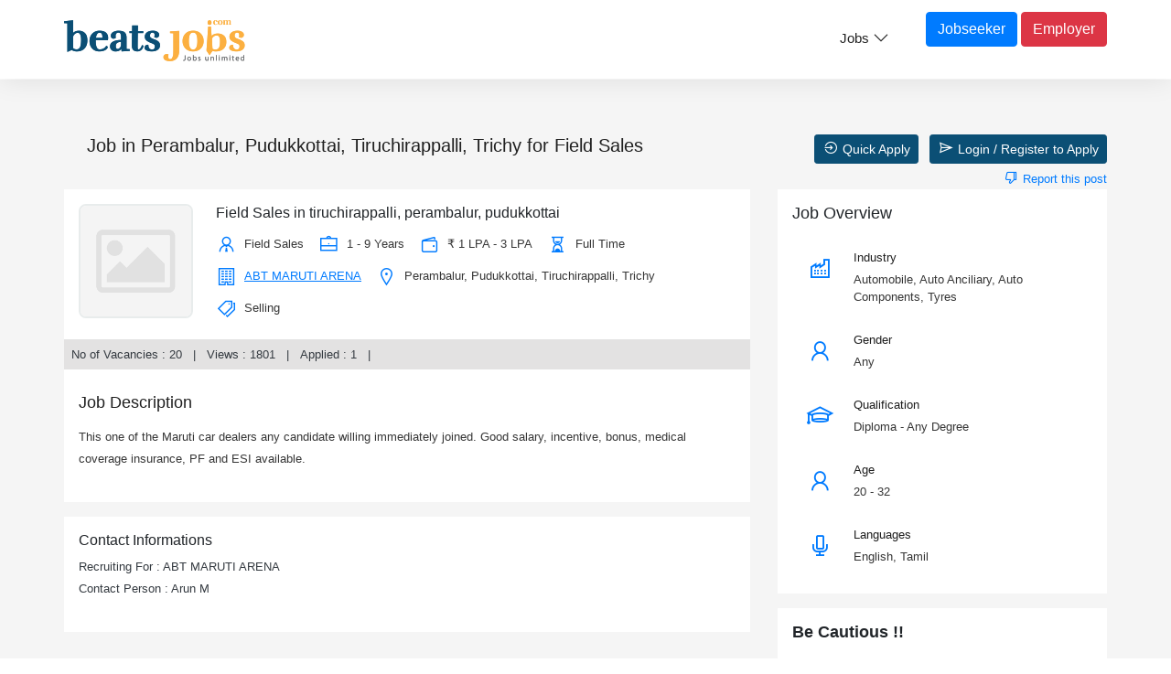

--- FILE ---
content_type: text/html; charset=UTF-8
request_url: https://beatsjobs.com/jobs/jobs-for-field-sales-in-tiruchirappalli-perambalur-pudukkottai-1699947417
body_size: 6594
content:
<!DOCTYPE html>
<html>
<head>
    <meta http-equiv="Content-Type" content="text/html; charset=utf-8" />
   <title>Jobs in Perambalur, Pudukkottai, Tiruchirappalli, Trichy for Field Sales in tiruchirappalli, perambalur, pudukkottai, January 2026 </title>
    <meta name="viewport" content="width=device-width, initial-scale=1.0" />
    <meta name="description" content="Jobs for Field Sales in tiruchirappalli, perambalur, pudukkottai in Perambalur, Pudukkottai, Tiruchirappalli, Trichy, posted by ABT MARUTI ARENA on 2026" />
    <meta name="keywords" content="" />
    <meta name="author" content="Beats Jobs">
    <meta name="robots" content="index, follow">
    <meta name="language" content="English">
    <meta http-equiv='content-language' content='en-gb'>
    <meta name="revisit-after" content="1 days">
        <meta property="og:image" content="https://beatsjobs.com/assets/images/beastjobs-m.jpg" />
    <meta name="twitter:card" content="summary_large_image">
    <meta name="twitter:image" content="https://beatsjobs.com/assets/images/beastjobs-m.jpg" />
    <link rel="apple-touch-icon" sizes="57x57" href="https://beatsjobs.com/assets/fav/apple-icon-57x57.png">
    <link rel="apple-touch-icon" sizes="60x60" href="https://beatsjobs.com/assets/fav/apple-icon-60x60.png">
    <link rel="apple-touch-icon" sizes="180x180" href="https://beatsjobs.com/assets/fav/apple-icon-180x180.png">
    <link rel="icon" type="image/png" sizes="192x192"  href="https://beatsjobs.com/assets/fav/android-icon-192x192.png">
    <link rel="icon" type="image/png" sizes="32x32" href="https://beatsjobs.com/assets/fav/favicon-32x32.png">
    <link rel="icon" type="image/png" sizes="96x96" href="https://beatsjobs.com/assets/fav/favicon-96x96.png">
    <link rel="icon" type="image/png" sizes="16x16" href="https://beatsjobs.com/assets/fav/favicon-16x16.png">
    
    <!-- Styles -->
    <link  href="https://beatsjobs.com/assets/fonts1/la-solid-900.woff2" as="font" type="font/woff2" >
   
    <link href="https://beatsjobs.com/assets/fonts1/la-regular-400.woff2" as="font" type="font/woff2" >
    <link rel="stylesheet" href="https://beatsjobs.com/assets/css/icons.css" media="none" onload="if(media!='all')media='all'"><noscript><link rel="stylesheet" href="https://beatsjobs.com/assets/css/icons.css"></noscript>
   <link  href="https://fonts.googleapis.com/css2?family=Open+Sans:wght@300;400;500;600&display=swap"  >
    <link rel="stylesheet" type="text/css" href="https://beatsjobs.com/assets/css/style.css" />
    <link rel="stylesheet" type="text/css" href="https://beatsjobs.com/assets/css/responsive.css" />
    <link rel="stylesheet" type="text/css" href="https://beatsjobs.com/assets/css/colors/colors.css" />
    <link rel="stylesheet" type="text/css" href="https://beatsjobs.com/assets/css/bootstrap.css" />
    <link rel="stylesheet" href="https://beatsjobs.com/assets/css/select2.min.css" />
    <link rel="stylesheet" href="https://beatsjobs.com/assets/css/select2-bootstrap.min.css" />
    <link rel="stylesheet" type="text/css" href="https://beatsjobs.com/assets/css/theme.css" />    
    <link href="https://beatsjobs.com/assets/css/dark.css" rel="stylesheet" media="none" onload="if(media!='all')media='all'"><noscript><link rel="stylesheet" href="https://beatsjobs.com/assets/css/dark.css"></noscript>
    <link rel="stylesheet" type="text/css" href="https://beatsjobs.com/assets/css/bootstrap-grid.css" >
    <script type="application/ld+json"> {
        	"@context":"http://schema.org", 
        	"@type":"", 
        	"title":"", 
        	"description": "posted by ABT MARUTI ARENA",
        	"identifier":
        	{
        		"@type":"PropertyValue", 
        		"name":" ", 
        		"value":"1699947417"
        	},
        	"hiringOrganization" : {
        	    "@type": "Organization",
        	    "name": ""},"industry": "",
            "employmentType": "",
	        "datePosted":"2023-11-14", 
	        "validThrough": "2023-12-14",
	        "jobLocation": [{
    			            "@type":"address":
    		                {
    		                    "@type":"PostalAddress","streetAddress": "","addressLocality": "","addressRegion" : "","postalCode": "NA","addressCountry":""
    		                }
    			        },{
    			            "@type":"address":
    		                {
    		                    "@type":"PostalAddress","streetAddress": "","addressLocality": "","addressRegion" : "","postalCode": "NA","addressCountry":""
    		                }
    			        },{
    			            "@type":"address":
    		                {
    		                    "@type":"PostalAddress","streetAddress": "","addressLocality": "","addressRegion" : "","postalCode": "NA","addressCountry":""
    		                }
    			        }], "baseSalary":
            	{
            		"@type":"MonetaryAmount", "currency":"INR", 
            		"value": {"@type":"QuantitativeValue", "Value":"300000","unitText":"YEAR"}
            	},"skills":["Selling"], "qualifications":"Diploma  - Any Degree "} </script><!--<style>@import url('https://fonts.googleapis.com/css2?family=Open+Sans:wght@300;400;500;600&display=swap');</style>  -->  
    <script async src="https://www.googletagmanager.com/gtag/js?id=UA-143686163-1"></script>
    <script>
      window.dataLayer = window.dataLayer || [];
      function gtag(){dataLayer.push(arguments);}
      gtag('js', new Date());
      gtag('config', 'UA-143686163-1');
    </script>
</head>
<body class="newbg" style="padding-right:0;">

<!--<div class="page-loading">
    <img src="assets/images/loader.gif" alt="" />
</div>-->

<div class="theme-layout" id="scrollup">
    
    <div class="responsive-header">
        <div class="responsive-menubar">
            <div class="res-logo"><a href="https://beatsjobs.com/" title=""><img class="lazyload" src="https://beatsjobs.com/assets/images/beatsjobs-logo.png"  alt="Beats Jobs, Job Portal in India" title="Beats Jobs, Job Portal in India" /></a></div>
            <div class="menu-resaction">
                <div class="res-openmenu">
                    <img src="https://beatsjobs.com/assets/images/icon5.png" width="26" height="19"  alt="Beats Jobs" />
                </div>
                <div class="res-closemenu">
                    <img src="https://beatsjobs.com/assets/images/icon6.png" width="19" height="19"  alt="Beats Jobs" />
                </div>
            </div>
        </div>
        
        <div class="responsive-opensec">            
            <div class="responsivemenu">
                <ul>
                    <li class="menu-item-has-children">
                        <a href="#" title="">Jobs <i class="la la-angle-down"></i></a>
                        <ul>
                            <li><a href="https://beatsjobs.com/search" title="Search Jobs">Search Jobs</a></li>
                            <li><a href="https://beatsjobs.com/advanced-search" title="Advanced Search Jobs">Advanced Search Jobs</a></li>
                        </ul>
                    </li>
                    
                </ul>
                <a href="https://beatsjobs.com/jobseeker-index" title="Jobseeker" class="btn btn-sm btn-primary pull-left mb-3">Jobseeker</a>
                <a href="https://beatsjobs.com/employer" title="Employer" class="btn btn-danger btn-sm pull-left ml-2 mb-3">Employer</a>
            </div>
        </div>
    </div>
    
    <header class="stick-top forsticky new-header">
        <div class="menu-sec">
            <div class="container">
                <div class="logo">
                    <a href="https://beatsjobs.com/" title=""><img class="hidesticky " src="https://beatsjobs.com/assets/images/beatsjobs-logo.png"  alt="Beats Jobs, Job Portal in India" />
                    <img class="showsticky " src="https://beatsjobs.com/assets/images/beatsjobs-logo.png" alt="Beats Jobs, Job Portal in India" /></a>
                </div><!-- Logo -->
                <div class="btn-extars">
                    <a href="https://beatsjobs.com/jobseeker-index" title="" class="btn btn-primary">Jobseeker</a>
                    <a href="https://beatsjobs.com/employer" title="" class="btn btn-danger">Employer</a>                    
                </div>
                <nav>
                    <ul>
                        <li class="menu-item-has-children">
                            <a href="#" title="">Jobs <i class="la la-angle-down"></i></a>
                            <ul>
                                <li><a href="https://beatsjobs.com/search" title="">Search Jobs</a></li>
                                <li><a href="https://beatsjobs.com/advanced-search" title="">Advanced Search Jobs</a></li>
                            </ul>
                        </li>
                        
                    </ul>
                </nav><!-- Menus -->
            </div>
        </div>
    </header>
<script type="text/javascript" src="https://beatsjobs.com/assets/js/sharethis.js#property=6188ed0da62a06001434c16d&product=inline-share-buttons" async="async"></script>
    <style>
        .fav-job.addsaved {
            color: red;
        }
    </style>
<span class="header-hight86"></span>
<section>
		<div class="block cardbg">
			<div class="container">
			    <div class="row">
				 	<div class="col-md-8">
				 	    <span class="job-single-info3 mb-10"><h1>Job in Perambalur, Pudukkottai, Tiruchirappalli, Trichy for Field Sales</h1></span>				 	    <br clear="all" /> 
				 	</div>
				 	<div class="col-md-4 text-md-right">
				 	    	 					    <a class="btn btn-sm mb-1 beatsc1" target="_blank" href="https://beatsjobs.com/job/quickapply/31876192" title="Quick Apply"><i class="las la-sign-in-alt"></i> Quick Apply</a> &nbsp;
    	 					<a class="btn btn-sm mb-1 beatsc1" href="https://beatsjobs.com/jobseeker-login" title=""><i class="la la-paper-plane"></i> Login / Register to Apply</a>
    					 	    					 		<br />
    					 		<small><a id="test" href="javascript:void(0);" data-toggle="modal" data-target="#reportmodels" class="mb-2 text-primary"><i class="las la-thumbs-down"></i> Report this post</a></small>
    					 						 	</div>
				</div>
				<div class="row">
				 	<div class="col-md-8">
				 	    <div class="cardbgwhite p-3">
				 	        <div class="job-single-head3">
	 						    	 						    <div class="job-thumb"> <img src="https://beatsjobs.com/assets/images/companylogo.png" alt="Field Sales in tiruchirappalli, perambalur, pudukkottai" class="img-fluid" /></div>
				 			    				 				<div class="job-single-info3">
				 					<h6>
				 					    				 					    Field Sales in tiruchirappalli, perambalur, pudukkottai</h6>
				 					<span class="mr-3"><i class="la la-user-tie"></i> 
				 					    Field Sales				 					</span>
				 					<span class="mr-3"><i class="la la-briefcase" id="test"></i>
				 					    1 - 9 Years				 					</span> 
				 					<span class="mr-3"><i class="la la-wallet" aria-hidden="true"></i>
				 					       					 				    <span>&#x20B9; 1 LPA - 3 LPA</span>
    					 				    				 					</span>
				 					<span><i class="la la-hourglass-half"></i> Full Time </span>
				 					<br clear="all" /> 
				 					<span class="mr-3"><i class="la la-building"></i> <a target="_blank" rel="noopener" class="text-primary" title="Company Jobs" href="https://beatsjobs.com/companyjobs/abt-maruti-arena-1699946872"><u>ABT MARUTI ARENA</u></a>                                    </span> 
				 					<span class="mr-0"><i class="la la-map-marker"></i>Perambalur, Pudukkottai, Tiruchirappalli, Trichy</span>
				 					<br clear="all" /> 
				 					<span class="mr-3"><i class="la la-tags"></i> Selling</span>
				 				</div>
				 			</div>
				 	    </div>
				 	    <div class="bgdark">
				 	        <div class="job-single-info3 pl-2">
				 	            <span class="text-dark">
				 	                No of Vacancies : 20				 	          &nbsp;  | &nbsp;&nbsp;</span> 
				 	            <span class="text-dark">
				 	                Views : 1801				 	           &nbsp; | &nbsp;&nbsp;</span> 
				 	           <span class="text-dark">
				 	                Applied : 1				 	           &nbsp; | &nbsp;&nbsp;</span>
				 	           <!--<span class="text-dark">Posted On: -->
				 	           				 	           <!--</span>-->
				 	        </div>
				 	    </div>
				 	    <div class="cardbgwhite p-3 mb-3" >
				 	        <div class="job-details pt-0">
				 				<h3>Job Description</h3>
				 				<p>This one of the Maruti car dealers any candidate willing immediately joined. Good salary, incentive, bonus, medical coverage insurance, PF and ESI available.&nbsp;</p><br>				 			</div><br clear="all"/>
				 	    </div>
				 	    				 	    <div class="cardbgwhite p-3 mb-3" id="test23">
				 	        <div class="job-details pt-0">
			 	                <h6>Contact Informations </h6><p class="text-dark">Recruiting For : ABT MARUTI ARENA<br>						 			Contact Person : Arun M<br>
						 			</p>
					 		    <span class="d-block d-sm-none">
    					 		      					 		    </span>
				 	        </div><br clear="all" />
				 	    </div>
				 	        				    <div class="pt-3">
    				            				        <a class="btn btn-sm mb-2 beatsc1" href="https://beatsjobs.com/jobseeker-login" title=""><i class="la la-paper-plane"></i> Apply</a>
					 		<a class="btn btn-sm btn-primary mb-2" href="https://beatsjobs.com/jobseeker-login" title=""><i class="la la-heart-o"></i> Save</a>
    					 	    					 	<h4 style="display:inline; padding-left:5px;"><a href="javascript:void(0);" data-toggle="modal" data-target="#reportmodels" class="mb-2 text-muted"><i class="las la-thumbs-down"></i> Report this post</a></h4>
    					 	    				    </div>
    				    <div class="sharethis-inline-share-buttons mt-3"></div>				 	</div>
				 	<div class="col-md-4">
				 	    <div class="cardbgwhite p-3">
				 	        <div class="job-overview mt-0">
					 			<h3>Job Overview</h3>
					 			<ul>
					 				<li><i class="la la-industry"></i><h3>Industry</h3><span>Automobile, Auto Anciliary, Auto Components, Tyres</span></li>
					 				<li><i class="la la-user"></i><h3>Gender</h3><span>Any</span></li>
					 				    					 				<li><i class="la la-graduation-cap"></i><h3>Qualification</h3><span>Diploma  - Any Degree </span></li>
    					 				<li><i class="la la-user"></i><h3>Age </h3><span>20 - 32</span></li>					 				<li><i class="la la-microphone"></i><h3>Languages</h3><span>English, Tamil</span></li>
					 									 			</ul>
					 		</div><br clear="all" />
				 	    </div>
				 	    				 	    <div class="cardbgwhite p-3 mt-3">
				 	    	<div class="job-overview mt-0">
					 			<h3><b>Be Cautious !!</b></h3>
					 			<p style="font-size:11.5px;">
					 			    Please <b>do not pay any money to anyone</b> who promises to offer you a  guaranteed job.This could be in the form of a registration fee or document processing fee or any other pretext. <br>
                                    The money could be asked upfront or it could be asked after trust has been built or after some correspondence has been exchanged. <br>
If you get a job offer or a letter of intent without having been through an interview process it is probably a scam and you should contact @ <a class="text-primary" href="mailto:support@beatsjobs.com">support@beatsjobs.com</a>.<br>
Beats Jobs does not promise a job or an interview in exchange for money. We value your trust and are committed to making your job search  a safe and fraud free experience on beatsjobs.com 
					 			</p>
					 		</div><br clear="all" />
					 	</div>
					 					 	</div>
				</div>
				
				
			</div>
		</div>
	</section>
	
	
	<div class="breadcrumboutline">
	    <div class="container">
        	<div class="row">
         	    <div class="col-md-12">
                    <nav aria-label="breadcrumb">
                      <ol class="breadcrumb mb-0">
                        <li class="breadcrumb-item"><a href="https://beatsjobs.com/">Home</a></li>
                        <li class="breadcrumb-item"><a href="https://beatsjobs.com/search">Jobs</a></li>
                        <li class="breadcrumb-item active" aria-current="page">Field Sales in tiruchirappalli, perambalur, pudukkottai</li>
                      </ol>
                    </nav>
         	    </div>
         	</div>
    	</div>
	</div>
	
	<script type="application/ld+json">
    {
      "@context": "https://schema.org",
      "@type": "BreadcrumbList",
      "itemListElement": [{
        "@type": "ListItem",
        "position": 1,
        "name": "Beats Jobs Home",
        "item": "https://beatsjobs.com/"
      },{
        "@type": "ListItem",
        "position": 2,
        "name": "Jobs",
        "item": "https://beatsjobs.com/search"
      },{
        "@type": "ListItem",
        "position": 2,
        "name": "Field Sales in tiruchirappalli, perambalur, pudukkottai"
      }]
    }
    </script>
	
	
    <div class="modal fade" id="reportmodels" tabindex="-1" role="dialog" aria-labelledby="reportmodels" aria-hidden="true">
        <div class="modal-dialog" role="document">
            <div class="modal-content">
                <div class="modal-header">
                    <h5 class="modal-title">Report this post</h5>
                    <button type="button" class="close" data-dismiss="modal" aria-label="Close">
                      <span aria-hidden="true">&times;</span>
                    </button>
                </div>
                <form method="post" name="frm_reportjob" id="frm_reportjob">
                    <div class="modal-body">
                        <p>What do you feel this is wrong with this post?</p>
                        <div class="row">
                            <div class="col-md-12">
                                <label class="nrml_lbl">Report<span class="text-danger">*</span></label>
                                <textarea name="reportmsg" class="inputnormal_box maxh-100" id="reportmsg" ></textarea>
                            </div>
                            <div class="col-md-12">
                                <label class="nrml_lbl">Name</label>
                                <input type="text" name="reportname" class="inputnormal_box" value="" id="reportname" />
                            </div>
                            <div class="col-md-12">
                                <label class="nrml_lbl">Email</label>
                                <input type="text" name="reportemail" class="inputnormal_box" id="reportemail" value="" />
                            </div>
                        </div>
                    </div>
                    <div class="modal-footer">
                        <button type="button" onclick="return reportpost();" class="btn btn-primary">Submit</button>
                        <input type="hidden" name="job_post_id" value="Q2s3OEdKUEJ5UFk4M2xGSXNkQUhxZz09" /> 
                        <button type="button" class="btn btn-secondary" data-dismiss="modal">Close</button>
                    </div>
                </form>
            </div>
        </div>
    </div>
<footer>
        <div class="block">
            <div class="container">
                <div class="row">
                    <div class="col-lg-4 col-md-4  column">
                        <div class="widget">
                            <div class="about_widget">
                                <div class="logo">
                                    <a href="" title=""><img class="lazyload" width="192" height="46" src="https://beatsjobs.com/assets/images/beatslogo-white.png" alt="Beats Jobs, Job Portal in India" /></a>
                                </div>
                                <span>Old No.52, New No.8, Dr.BN Road (North Boag Road).<br />
                                Opp to Singapore Embassy, Chennai - 600017.<br />
                                <i class="la la-phone-alt"></i> 044-4916 6999<br /></span>
                                <span><a href="mailto:hr@beatsjobs.com" class="white">hr@beatsjobs.com</a></span>
                                <!--<i class="la la-envelope"></i> hr@beatsjobs.com</span>-->
                                <div class="social mt-0">
                                    <a href="https://www.facebook.com/beatsjobs/" title="" target="_blank" rel="noopener"><i class="la la-facebook"></i></a>
                                    <a href="https://twitter.com/beatsjobs" target="_blank" rel="noopener" title=""><i class="la la-twitter"></i></a>
                                    <a href="https://www.linkedin.com/company/beats-jobs/" target="_blank" rel="noopener" title=""><i class="la la-linkedin"></i></a>
                                    <a href="https://www.instagram.com/beatsjobs/" target="_blank" rel="noopener" title=""><i class="la la-instagram"></i></a>
                                </div>
                            </div><!-- About Widget -->
                        </div>
                    </div>
                    <div class="col-lg-4 col-md-4 column">
                        <div class="widget">
                            <h3 class="footer-title">Frequently Asked Questions</h3>
                            <div class="link_widgets">
                                <div class="row">
                                    <div class="col-lg-6">
                                        <a href="https://beatsjobs.com/about-us" title="">About Us</a>
                                        <a href="https://beatsjobs.com/about-us#mission" title="">Mission / Vision</a>
                                        <a href="https://beatsjobs.com/about-us#ourvalues" title="">Our Values</a>
                                        <a href="https://beatsjobs.com/terms-conditions" title="">Terms</a>
                                    </div>
                                    <div class="col-lg-6">
                                        <a href="https://beatsjobs.com/privacy-policy" title="">Privacy & Security</a>
                                        <a href="https://beatsjobs.com/payments-refunds" title="">Refund & cancellation</a>
                                        <a href="https://beatsjobs.com/disclaimers" title="">Disclaimers</a>
                                        <a href="https://beatsjobs.com/contact-us" title="">Contact Us</a>
                                    </div>
                                </div>
                                <div class="row">
                                    <div class="col-md-12"></div>
                                </div>
                                
                                
                            </div>
                        </div>
                    </div>
                    <!--<div class="col-lg-2 col-md-3 column">-->
                    <!--    <div class="widget">-->
                    <!--        <h3 class="footer-title">Find Jobs</h3>-->
                    <!--        <div class="link_widgets">-->
                    <!--            <div class="row">-->
                    <!--                <div class="col-lg-12">-->
                    <!--                    <a href="#" title="">US Jobs</a>    -->
                    <!--                    <a href="#" title="">Canada Jobs</a>    -->
                    <!--                    <a href="#" title="">UK Jobs</a>    -->
                    <!--                    <a href="#" title="">Emplois en Fnce</a>    -->
                    <!--                    <a href="#" title="">Jobs in Deuts</a>  -->
                    <!--                    <a href="#" title="">Vacatures China</a>    -->
                    <!--                </div>-->
                    <!--            </div>-->
                    <!--        </div>-->
                    <!--    </div>-->
                    <!--</div>-->
                    <div class="col-lg-3 col-md-2 column">
                        <div class="widget">
                            <!-- div class="download_widget">
                                <a href="#" title=""><img src="images/resource/dw1.png" alt="" /></a>
                                <a href="#" title=""><img src="images/resource/dw2.png" alt="" /></a>
                            </div -->
                        </div>
                    </div>
                </div>
            </div>
        </div>
        <div class="bottom-line">
            <span>© <strong>Beats Jobs Pvt. Ltd.</strong>,  All rights reserved. Unit of <strong><a href="https://www.excelgroup.co.in/" target="_blank" rel="noopener">Excel Group of companies</a></strong></span>
            <a href="#scrollup" class="scrollup" title=""><i class="la la-arrow-up"></i></a>
        </div>
    </footer></div>
<input type="hidden" id="js_url" value="https://beatsjobs.com/">

<script src="https://beatsjobs.com/assets/js/jquery.min.js" type="text/javascript"></script>
<script src="https://beatsjobs.com/assets/js/lodash.min.js"></script>
<script src="https://beatsjobs.com/assets/js/script.js" type="text/javascript" ></script>
<script src="https://beatsjobs.com/assets/js/bootstrap.min.js" type="text/javascript"></script>
<script src="https://beatsjobs.com/assets/js/sweetalert2.min.js" async></script>
<script src="https://beatsjobs.com/assets/js/lazysizes.min.js"></script>
<script>
function reportpost() {
    var msg = $('#reportmsg').val();
    var name = $('#reportname').val(); 
    var emailid = $('#reportemail').val();
    var mobile = $('#reportphoneno').val();
    var regex = /[^A-Za-z0-9\- ._]/;
    var filter = /^\d*(?:\.\d{1,2})?$/;
    reWhiteSpace = new RegExp(/^\s+$/);
    
    if(msg == ""){
        Swal.fire({
		    icon: 'info',
		    title: 'Please fill the mandatory fields.'
		});
		return false;  
	}
	if(msg !=="" && msg.length < 10){
	   Swal.fire({
		    icon: 'info',
		    title: 'Message minimum 10 letters.'
		});
		return false;   
	}
    /*if(name == ""){
        Swal.fire({
		    icon: 'info',
		    title: 'Please fill the mandatory fields.'
		});
		return false;  
	}
	if(name !=="" && name.length < 3){
	   Swal.fire({
		    icon: 'info',
		    title: 'Name minimum 3 letters.'
		});
		return false;   
	}
    if(emailid == ""){
        Swal.fire({
		    icon: 'info',
		    title: 'Please fill the mandatory fields.'
		});
		return false;  
	}
    if(!regex.test(emailid)){ 
        // $('#emailjs').val('');
        Swal.fire({
		    icon: 'info',
		    title: 'Invalid email.'
		});
		return false;
    }
    if(mobile == ""){
        Swal.fire({
		    icon: 'info',
		    title: 'Please fill the mandatory fields.'
		});
		return false;  
	}
    if (!filter.test(mobile)) {
        $('#reportphoneno').val('');
        $('#reportphoneno').focus();
        Swal.fire({
		    icon: 'info',
		    title: 'Invalid Mobile Number. Enter only number'
		});
        return false;
    }
    if(mobile.length!=10){
        $('#reportphoneno').focus();
        Swal.fire({
		    icon: 'info',
		    title: 'Please Enter 10 Nos.'
		});
        return false;
    }*/
    var datas = $('#frm_reportjob').serialize();
    $.ajax({
        type: "POST",
        url: "https://beatsjobs.com/Jobseeker/reportjob",
        data:datas,
        success: function(data){
            if(data == 2)
            {
                Swal.fire({
        		    icon: 'info',
        		    title: 'Please fill the mandatory fields.'
        		}); 
            }
            else if(data == 1)
            {
                Swal.fire({
        		    icon: 'success',
        		    title: 'Successfully reported this job'
        		}); 
            }
            else if(data == 0)
            {
                Swal.fire({
        		    icon: 'info',
        		    title: 'Already reported this job'
        		}); 
            }
            else if(data == -1)
            {
                Swal.fire({
        		    icon: 'info',
        		    title: 'Something went wrong!'
        		}); 
            }
            $('#reportmodels').modal('hide');
            $('#frm_reportjob')[0].reset();
            return false;
        }
        
    });
}
function applyjob(jobid, companyid, sc_id)
{
    var datas = "type=applyjob&job_id="+jobid+"&company_id="+companyid+"&sc_id="+sc_id;
    //alert(datas);
    $('.loaderbtn').show();
    
    $.ajax({
        type: "POST",
        url: "https://beatsjobs.com/Jobseeker/savejob",
        data:datas,
        success: function(data){
            //alert(data);
            if(data == 1)
            {
                $('#applyjobs').html('<i class="la la-paper-plane"></i> Applied');
                $('#applyjobs1').html('<i class="la la-paper-plane"></i> Applied');
                $('.loaderbtn').hide();           
            }
            else if(data == 2)
            {
                $('#applyjobs').html('<i class="la la-paper-plane"></i> Applied');
                $('#applyjobs1').html('<i class="la la-paper-plane"></i> Applied');
                Swal.fire({
        		    icon: 'info',
        		    title: 'Already applied'
        		}); 
        		$('.loaderbtn').hide();
        		$('#applyjobs_'+jobid+' .la-circle-o-notch').hide();
        		
            }
            else if(data == '')
            {
                Swal.fire({
        		    icon: 'info',
        		    title: 'Invalid process! Try again'
        		}); 
        		$('.loaderbtn').hide();
            }
        }
    });
}
function savejob(jobid)
{
    var datas = "type=savejob&job_id="+jobid;
    $.ajax({
        type: "POST",
        url: "https://beatsjobs.com/Jobseeker/savejob",
        data:datas,
        success: function(data){
            if(data == 1)
            {
                $('#savejobs').html('<i class="la la-paper-plane"></i> Saved');
                $('#savejobs1').html('<i class="la la-paper-plane"></i> Saved');
            }
            else if(data == 2)
            {
                $('#savejobs').html('<i class="la la-paper-plane"></i> Saved');
                $('#savejobs1').html('<i class="la la-paper-plane"></i> Saved');
                Swal.fire({
        		    icon: 'info',
        		    title: 'Already Saved'
        		}); 
        	}
            else if(data == '')
            {
                Swal.fire({
        		    icon: 'info',
        		    title: 'Invalid process! Try again'
        		}); 
            }
        }
    });
}
</script>
</body>
</html>

--- FILE ---
content_type: text/css
request_url: https://beatsjobs.com/assets/css/style.css
body_size: 31570
content:
 /*------------------------------------------------------------------
[Main Stylesheet]

Project:        Beats Jobs
Version:        Version 2.0
Last change:    Today
Primary use:    Job, Portal 
Author:         Beats IT Team  
-------------------------------------------------------------------*/

/*------------------------------------------------------------------
1. Fonts
2. Theme Layout
3. Chosen, a Select Box Enhancer for jQuery and Prototype
4. Header
5. Header Menus
6. Main Featured Area
7. Theme btn
8. Filter Radius
9. Notification List
10. Cross Browser Compatibility
-------------------------------------------------------------------*/

/*=============== Fonts ===================*/

/*=============== General Styling ===================*/

html, body, div, span, applet, object, iframe,
h1, h2, h3, h4, h5, h6, p, blockquote, pre,
a, abbr, acronym, address, big, cite, code,
del, dfn, em, img, ins, kbd, q, s, samp,
small, strike, strong, sub, sup, tt, var,
b, u, i, center,
dl, dt, dd, ol, ul, li,
fieldset, form, label, legend,
table, caption, tbody, tfoot, thead, tr, th, td,
article, aside, canvas, details, embed, 
figure, figcaption, footer, header, hgroup, 
menu, nav, output, ruby, section, summary,
time, mark, audio, video{
    margin:0;
    padding:0;
    border:0;
    font-size:100%;
    font:inherit;
    vertical-align:baseline;
}
/* HTML5 display-role reset for older browsers */
article, aside, details, figcaption, figure, 
footer, header, hgroup, menu, nav, section{display:block}
body{line-height:1.2}
blockquote, q{quotes:none}
blockquote:before, blockquote:after,
q:before, q:after{
    content:'';
    content:none;
}
table{
    border-collapse:collapse;
    border-spacing:0;
}
html{overflow-x:hidden}
body{
    color:#555555;
    letter-spacing:0;
    font-family:'Open Sans', sans-serif;
    overflow-x:hidden;
    position:relative;
    
}



button,a,input[type="submit"], input[type="button"]{
    cursor: pointer;
}
*{outline:none!important}
h1, h2, h3, h4, h5, h6{
    margin-bottom:20px;
    font-family: 'Open Sans', sans-serif !important;
    
}
h1{font-size:36px}
h2{font-size:32px}
h3{font-size:28px;}
h4{font-size:24px;}
h5{font-size:20px}
h6{font-size:16px}


p{
    color:#404040;
    font-size:16px;
    margin-bottom:30px;
    line-height:29px;
}
a, a:hover {
    color: inherit;
    
}
a:hover,
a:focus{
    text-decoration:none;
    outline:none;
}
input:hover,input:focus{outline:none}
html.no-scoll {
    overflow: hidden;
}
header {
    z-index: 3;
    position: relative;
}


/* Theme Layout */
.theme-layout{
    float:left;
    overflow:hidden;
    position:relative;
    width:100%;
}
.theme-layout.boxed{
    background:none repeat scroll 0 0 #FFFFFF;
    float:none;
    margin:0 auto;
    overflow:hidden;
    position:relative;
    z-index:1;
    width:1300px;
    
    -webkit-box-shadow:0 0 6px #747474;
    -moz-box-shadow:0 0 6px #747474;
    -ms-box-shadow:0 0 6px #747474;
    -o-box-shadow:0 0 6px #747474;
    box-shadow:0 0 6px #747474;
}
.block {
    float: left;
    padding: 60px 0;
    position: relative;
    width: 100%;
    z-index: 1;
}
section{
    float:left;
    position:relative;
    width:100%;
}
.double-gap-top {
    padding-top: 120px;
}
.double-gap-bottom {
    padding-bottom: 120px;
}
.less-top {
    padding-top: 30px;
}
.less-bottom {
    padding-bottom: 30px;
}
.row.no-gape{
  margin: 0;
}
.row.no-gape > div{
  padding: 0;
}
.container.fluid{ max-width: 100%; width: 100%; }
/*.block .container{padding:0}*/
.container{padding:0}
.block.remove-top{padding-top:0}
.block.no-padding{padding-top:0; padding-bottom:0; }
.block.dark{background:#111111}
.gray{background:#f4f5fa}
.block.remove-bottom{padding-bottom:0}
.parallax,.fixed-bg{
    height:100%;
    width:100%;
    margin:0;
    position:absolute;
    left:0;
    top:0;
    z-index:-1;
    background-size: cover !important;
}
.layer.color::before {
    opacity: 0.8;
}
.fixed-bg{
    background-attachment:fixed !important;
    background-size:cover!important;
}
.theme-layout.boxed-padding {padding-left: 292px; }
.parallax.no-parallax {
    background-attachment: scroll !important;
    background-position: inherit !important;
}
.layer.color.red::before {
    background: #d42525;
}
.layer:before{
    content:"";
    height:100%;
    opacity:0.95;
    z-index:0;
    position:absolute;
    left:0;
    top:0;
    width:100%;
}
.whitish:before{
    background-color:#ffffff;
    opacity:0.90;
}
.blackish:before{
    background-color:#000000;
    opacity:0.7;
}
ul {
    list-style: outside none none;
    margin: 0 0 30px;
    padding: 0;
}
ul li{
    color:#1e1e1e;
    margin-bottom: 15px;
    position: relative;
}
iframe{
    width:100%;
    border:0;
}
i{font-style:italic}
/*{! float:left; *//*! height:auto }*/
:-webkit-input-placeholder{opacity:1}
:-moz-placeholder{opacity:1}
:-ms-input-placeholder{opacity:1}
input[type="text"],
input[type="password"],
input[type="email"], textarea {
    background: #e4e4e4 none repeat scroll 0 0;
    border: medium none;
    float: left;
    font-size: 12px;
    font-weight: 400;
    margin-bottom: 20px;
    padding: 19px 28px;
    width: 100%;
}
textarea{
    max-width:100%;
    min-height:200px;
    padding: 19px 28px;
}
strong{font-weight:800}
button{
    float:right;
    font-size:18px;
    padding:8px 30px;
    color:#FFF;
    
    -webkit-border-radius:4px;
    -moz-border-radius:4px;
    -ms-border-radius:4px;
    -o-border-radius:4px;
    border-radius:4px;

    background:black;
    border:0;
    letter-spacing:1px;
}
/* Icons */
/* Arrows */
.slick-dotted .slick-dots {
    float: left;
    margin: 20px 0 0;
    text-align: center;
    width: 100%;
}
.slick-dots li {
    width: 14px;
    height: 14px;
    background: none;
    border: 2px solid #ffffff;
    
    -webkit-border-radius: 50%;
    -moz-border-radius: 50%;
    -ms-border-radius: 50%;
    -o-border-radius: 50%;
    border-radius: 50%;

    margin: 0 7px;
        margin-top: 0px;
    margin-top: 20px;
    float: none;
    display: inline-block;
}
.slick-dots li button {
    width: 6px;
    height: 6px;
    background: #ffffff;
    
    -webkit-border-radius: 50%;
    -moz-border-radius: 50%;
    -ms-border-radius: 50%;
    -o-border-radius: 50%;
    border-radius: 50%;

    margin-top: 2px;
    margin-right: 2px;
    opacity: 0;
    padding: 0;
    color: transparent;
}
.slick-dots li.slick-active button {
    opacity: 1;
    background: #ffffff;
}
.slick-prev, .slick-next {
    background: none;
    border: none;
    

    color: transparent;
    cursor: pointer;
    display: block;
    font-size: 0;
    height: 40px;
    line-height: 0;
    margin-top: 0;
    outline: medium none;
    padding: 0;
    position: absolute;
    top: 50%;
    width: 100px;
    margin: 0 40px;
    z-index: 11;
    text-align: center;
}
.slick-prev:hover:before, .slick-prev:focus:before, .slick-next:hover:before, .slick-next:focus:before {opacity: 1; }
.slick-prev.slick-disabled:before, .slick-next.slick-disabled:before {opacity: .25; }
.slick-prev::before, .slick-next::before {color: #ffffff; font-family: "lineawesome"; font-size: 30px; left: 0; line-height: 1; opacity: 0.75; position: absolute; top: 9px; width: 100%;}
.slick-prev {left: -25px; }
[dir='rtl'] .slick-prev {right: -25px; left: auto; }
.slick-prev::before {content: "\f120"; }
[dir='rtl'] .slick-prev:before {content: '\f120’'; } 
.slick-next {right: -25px; } 
[dir='rtl'] .slick-next {right: auto; left: -25px; }
.slick-next:before {content: '\f121'; }
[dir='rtl'] .slick-next:before {content: '\f121'; }
.slick-slider
{
    position: relative;
    display: block;
    -moz-box-sizing: border-box;
         box-sizing: border-box;
    -webkit-user-select: none;
       -moz-user-select: none;
        -ms-user-select: none;
            user-select: none;
    -webkit-touch-callout: none;
    -khtml-user-select: none;
    -ms-touch-action: pan-y;
        touch-action: pan-y;
    -webkit-tap-highlight-color: transparent;
}
.slick-list {position: relative; display: block; overflow: hidden; margin: 0; padding: 0; }
.slick-list:focus {outline: none; }
.slick-list.dragging {cursor: pointer; cursor: hand; }
.slick-slider .slick-track,
.slick-slider .slick-list {
    -webkit-transform: translate3d(0, 0, 0);
       -moz-transform: translate3d(0, 0, 0);
        -ms-transform: translate3d(0, 0, 0);
         -o-transform: translate3d(0, 0, 0);
            transform: translate3d(0, 0, 0);
}
.slick-track {position: relative; top: 0; left: 0; display: block; }
.slick-track:before, .slick-track:after {display: table; content: ''; }
.slick-track:after {clear: both; }
.slick-loading .slick-track {visibility: hidden; }
.slick-slide {display: none; float: left; height: 100%; min-height: 1px; }
.slideHome{}
[dir='rtl'] .slick-slide {float: right; }
.slick-slide img {display: block; }
.slick-slide.slick-loading img {display: none; }
.slick-slide.dragging img {pointer-events: none; }
.slick-initialized .slick-slide {display: block; }
.slick-loading .slick-slide {visibility: hidden; }
.slick-vertical .slick-slide {display: block; height: auto; border: 1px solid transparent; }
.slick-arrow.slick-hidden {display: none; }
/* Page Loading */
.page-loading {
    background-color: #ffffff;
    content: "";
    height: 100%;
    left: 0;
    position: fixed;
    text-align: center;
    top: 0;
    width: 100%;
    z-index: 2147483647;
}
.page-loading > img {
    left: 50%;
    position: absolute;
    top: 50%;
    
    -webkit-transform: translateX(-50%) translateY(-50%);
    -moz-transform: translateX(-50%) translateY(-50%);
    -ms-transform: translateX(-50%) translateY(-50%);
    -o-transform: translateX(-50%) translateY(-50%);
    transform: translateX(-50%) translateY(-50%);
}
.page-loading > span {
    color: #b3b3b3;
    cursor: pointer;
    display: inline-block;
    font-size: 17px;
    letter-spacing: 0;
    margin-top: 30px;
    text-decoration: underline;
}
/* Basic styles */
input[type="checkbox"],
input[type="radio"] {
  position: absolute;
  opacity: 0;
  z-index: -1;
  margin: 0;
}
label {
  position: relative;
  display: inline-block;
  padding: 0 0 0 2em;
  margin-right: 10px;
  height: 1.5em;
  line-height: 1.5;
  cursor: pointer;
}
label::before,
label::after {
  position: absolute;
  top: 0;
  left: 0;
  display: block;
  width: 20px !important;
  height: 20px !important;
}
label::before {
  content: " ";
  border: 2px solid #e6e7ef;
  
  -webkit-border-radius: 3px;
  -moz-border-radius: 3px;
  -ms-border-radius: 3px;
  -o-border-radius: 3px;
  border-radius: 3px;

}
/* Checkbox */
input[type="checkbox"] + label::after {
  content: "\2714";
  color: #2c3e50;
  line-height: 1.5;
  text-align: center;
  border: none !important;
}
/* Radio */
input[type="radio"] + label::before {
  -webkit-border-radius: 50%;
  -moz-border-radius: 50%;
  -ms-border-radius: 50%;
  -o-border-radius: 50%;
  border-radius: 50%;

}
input[type=radio] + label::after {
  content: " ";
  top: 7px;
  left: 7px;
  width: 6px !important;
  height: 6px !important;
  background: #fff;
  border: 3px solid #0a4e74;
  
  -webkit-border-radius: 50%;
  -moz-border-radius: 50%;
  -ms-border-radius: 50%;
  -o-border-radius: 50%;
  border-radius: 50%;

}
/* :checked */
input[type="checkbox"]:checked + label::before,
input[type="radio"]:checked + label::before {
  background: #ffffff;
  border-color: #e6e7ef;
}
input[type="checkbox"] + label::after,
input[type=radio] + label::after {
  -webkit-transform: scale(0);
  -moz-transform: scale(0);
  -ms-transform: scale(0);
  -o-transform: scale(0);
  transform: scale(0);
}
input[type="checkbox"]:checked + label::after,
input[type=radio]:checked + label::after {
  -webkit-transform: scale(1);
  -moz-transform: scale(1);
  -ms-transform: scale(1);
  -o-transform: scale(1);
  transform: scale(1);
}
/* Transition */
label::before,
label::after {
  -webkit-transition: .25s all ease;
  -moz-transition: .25s all ease;
  -ms-transition: .25s all ease;
  -o-transition: .25s all ease;
  transition: .25s all ease;
}


/* Main Slider Sec */
.main-slider-sec {
    float: left;
    width: 100%;
    position: relative;
    z-index: 0;
    margin: 0;
    background: #141f72;
}
.main-slider-sec img {
    
    opacity: 1;
}
.main-slider-sec::before {
    position: absolute;
    left: 0;
    top: 0;
    width: 100%;
    height: 100%;
    content: "";
    z-index: 1;
    
    background: rgb(139,145,221);
    background: -moz-linear-gradient(45deg,  rgba(139,145,221,1) 0%, rgba(16,25,93,1) 71%, rgba(16,25,93,1) 100%);
    background: -webkit-gradient(linear, left bottom, right top, color-stop(0%,rgba(139,145,221,1)), color-stop(71%,rgba(16,25,93,1)), color-stop(100%,rgba(16,25,93,1)));
    background: -webkit-linear-gradient(45deg,  rgba(139,145,221,1) 0%,rgba(16,25,93,1) 71%,rgba(16,25,93,1) 100%);
    background: -o-linear-gradient(45deg,  rgba(139,145,221,1) 0%,rgba(16,25,93,1) 71%,rgba(16,25,93,1) 100%);
    background: -ms-linear-gradient(45deg,  rgba(139,145,221,1) 0%,rgba(16,25,93,1) 71%,rgba(16,25,93,1) 100%);
    background: linear-gradient(45deg,  rgba(139,145,221,1) 0%,rgba(16,25,93,1) 71%,rgba(16,25,93,1) 100%);
    filter: progid:DXImageTransform.Microsoft.gradient( startColorstr='#8b91dd', endColorstr='#10195d',GradientType=1 );
    opacity: 0.85;
}
.main-slider-sec li {
    margin: 0;
}
.main-slider-sec::after {
    position: absolute;
    left: 0;
    top: 0;
    width: 100%;
    height: 100%;
    content: "";
    background-image: url('../images/lines.png');
    z-index: 3;
    opacity: 0.1;
}

/* Header */
.stick-top {
    position: absolute;
    left: 0;
    top: 0;
    width: 100%;
    z-index: 12;
}
.menu-sec {
    float: left;
    width: 100%;
    margin: 30px 0;
    margin-bottom: 0;
}
.logo {
    float: left;
    margin: 3px 0;
    position: relative;
}
.logo a {
    float: left;
}
.btn-extars {
    float: right;
}
.post-job-btn {
    float: left;
    font-family:'Open Sans', sans-serif;
    font-size: 15px;
    color: #ffffff;
    padding: 10px 27px;
    
    -webkit-border-radius: 40px;
    -moz-border-radius: 40px;
    -ms-border-radius: 40px;
    -o-border-radius: 40px;
    border-radius: 40px;

}
.post-job-btn i {
    float: left;
    margin-right: 6px;
    margin-top: 3px;
    font-size: 15px;
}
.account-btns {
    float: right;
    margin: 0;
    margin-top: 3px;
    margin-left: 0px;
    margin-left: 20px;
    padding: 8px 0;
}
.account-btns > li {
    float: left;
    margin: 0;
        margin-left: 0px;
    margin-left: 20px;
}
.account-btns > li a {
    font-family:'Open Sans', sans-serif;
    font-size: 15px;
    color: #ffffff;
    float: left;
    line-height: 22px;
}
.account-btns > li a i {
    font-size: 18px;
    float: left;
    line-height: 25px;
    margin-right: 6px;
}
.account-btns > li:first-child {
    margin: 0;
}


.forsticky.sticky .menu-sec nav{margin-top: 4px;}

.newbg .menu-sec nav{margin-top: 4px;}

.menu-sec nav {
    float: right;
    margin-right: 20px;
    margin-top: 0px;
}


.menu-sec nav > ul {
    float: left;
    margin: 0;
}
.menu-sec nav > ul > li {
    float: left;
    position: relative;
    margin: 0;
}
.menu-sec nav > ul > li > a {
    float: left;
    font-size: 15px;
    color: #ffffff;
    position: relative;
    padding: 14px 20px;
}
/*.menu-sec nav > ul > li.menu-item-has-children > a::before {
    position: absolute;
    right: 0px;
    width: 10px;
    height: 10px;
    content: "\f110";
    font-family: lineawesome;
    font-size: 9px;
    top: 50%;
    margin-top: -4px;
}*/
.menu-sec nav > ul > li > ul {
    opacity: 0;
    visibility: hidden;
    margin: 0;
    position: absolute;
    top: 100%;
    width: 240px;
    padding-top: 0;
    -webkit-box-shadow: 0px 0px 30px rgba(0,0,0,0.1);
    -moz-box-shadow: 0px 0px 30px rgba(0,0,0,0.1);
    -ms-box-shadow: 0px 0px 30px rgba(0,0,0,0.1);
    -o-box-shadow: 0px 0px 30px rgba(0,0,0,0.1);
    box-shadow: 0px 0px 30px rgba(0,0,0,0.1);
    -webkit-border-radius: 8px;
    -moz-border-radius: 8px;
    -ms-border-radius: 8px;
    -o-border-radius: 8px;
    border-radius: 8px;
    max-height:300px;
    overflow:auto;
}
.menu-sec nav > ul > li:hover > ul {
    opacity: 1;
    visibility: visible;
}
.menu-sec nav > ul > li > ul li {
    float: left;
    width: 100%;
    background: #ffffff;
    margin: 0;
    position: relative;
}
.menu-sec nav > ul > li > ul li a {
    float: left;
    width: 100%;
    font-family:'Open Sans', sans-serif;
    font-size: 13px;
    color: #202020;
    padding: 9px 25px;
}
.menu-sec nav > ul > li > ul li:first-child > a {
    margin-top: 14px;
}
.menu-sec nav > ul > li > ul li:last-child > a {
    margin-bottom: 14px;
}
.menu-sec nav > ul > li > ul li:first-child {
    
    -webkit-border-radius: 6px 6px 0px 0px;
    -moz-border-radius: 6px 6px 0px 0px;
    -ms-border-radius: 6px 6px 0px 0px;
    -o-border-radius: 6px 6px 0px 0px;
    border-radius: 6px 6px 0px 0px;

}
.menu-sec nav > ul > li > ul li:last-child {
    
    -webkit-border-radius: 0px 0px 6px 6px;
    -moz-border-radius: 0px 0px 6px 6px;
    -ms-border-radius: 0px 0px 6px 6px;
    -o-border-radius: 0px 0px 6px 6px;
    border-radius: 0px 0px 6px 6px;

}
.menu-sec nav > ul > li > ul::before {
    position: absolute;
    left: 40px;
    top: -4px;
    width: 20px;
    height: 20px;
    background: #ffffff;
    content: "";
    background: #ffffff;
    
    -webkit-transform: rotate(-45deg);
    -moz-transform: rotate(-45deg);
    -ms-transform: rotate(-45deg);
    -o-transform: rotate(-45deg);
    transform: rotate(-45deg);
    
    -webkit-border-radius: 3px;
    -moz-border-radius: 3px;
    -ms-border-radius: 3px;
    -o-border-radius: 3px;
    border-radius: 3px;

}
.menu-sec nav > ul > li > ul li:hover > a {
    padding-left: 35px;
}

/* Account Popup Area */
.account-popup-area {
    position: fixed;
    left: 0;
    top: 0;
    width: 100%;
    height: 100%;
    background: rgba(20,31,114,0.6);
    opacity: 1;
    z-index: 99;
    overflow-Y: scroll;
    display: none;
}
.account-popup {
    position: relative;
    float: left;
    width: 460px;
    background: #ffffff;
    z-index: 1;
    
    -webkit-border-radius: 8px;
    -moz-border-radius: 8px;
    -ms-border-radius: 8px;
    -o-border-radius: 8px;
    border-radius: 8px;

    left: 50%;
    margin-left: -230px;
    margin-top: 140px;
    margin-bottom: 60px;
    text-align: center;
    padding: 40px 60px;
}
.account-popup > h3 {
    float: left;
    width: 100%;
    font-family:'Open Sans', sans-serif;
    color: #222222;
    font-weight: bold;
    margin: 0;
        margin-bottom: 0px;
    margin-bottom: 12px;
    line-height: 10px;
}
.account-popup > span {
    float: left;
    width: 100%;
    font-size: 13px;
    font-family:'Open Sans', sans-serif;
    font-size: 13px;
    color: #363636;
    margin-top: 20px;
}
.select-user {
    float: left;
    width: 100%;
    text-align: center;
    margin-top: 10px;
}
.select-user > span {
    float: none;
    display: inline-block;
    font-family:'Open Sans', sans-serif;
    font-size: 13px;
    color: #202020;
    border: 2px solid;
    
    -webkit-border-radius: 5px;
    -moz-border-radius: 5px;
    -ms-border-radius: 5px;
    -o-border-radius: 5px;
    border-radius: 5px;

    padding: 9px 29px;
    margin: 0 5px;
        margin-top: 0px;
    margin-top: 5px;
    cursor: pointer;
}
.account-popup > form {
    float: left;
    width: 100%;
    margin-top: 30px;
}
.account-popup > form .cfield {
    float: left;
    width: 100%;
    position: relative;
    margin-bottom: 19px;
    border: 2px solid #e8ecec;
    
    -webkit-border-radius: 8px;
    -moz-border-radius: 8px;
    -ms-border-radius: 8px;
    -o-border-radius: 8px;
    border-radius: 8px;

}
.account-popup > form .cfield input {
    float: left;
    width: 100%;
    background: no-repeat;
    margin: 0;
    font-family:'Open Sans', sans-serif;
    font-size: 13px;
    color: #474747;
    padding: 16px 45px 16px 15px;
}
.account-popup > form .cfield i {
    position: absolute;
    right: 0;
    top: 15px;
    right: 20px;
    font-size: 19px;
}
.remember-label {
    float: left;
    margin: 0;
    font-family:'Open Sans', sans-serif;
    font-size: 13px;
    color: #202020;
}
.account-popup > form > a {
    float: right;
    font-family:'Open Sans', sans-serif;
    font-size: 13px;
    text-decoration: underline;
    line-height: 30px;
}
.account-popup > form button {
    float: left;
    width: 100%;
    height: 60px;
    font-size: 17px;
    font-weight: bold;
    letter-spacing: 0.3px;
    margin-top: 20px;
    
    -webkit-border-radius: 8px;
    -moz-border-radius: 8px;
    -ms-border-radius: 8px;
    -o-border-radius: 8px;
    border-radius: 8px;

}
.extra-login {
    float: left;
    width: 100%;
    margin-top: 30px;
    text-align: center;
    position: relative;
}
.extra-login::before {
    position: absolute;
    left: 0;
    top: 10px;
    width: 100%;
    height: 1px;
    background: #d8dcdc;
    content: "";
}
.extra-login > span {
    width: auto;
    float: none;
    display: inline-block;
    background: #ffffff;
    padding: 1px 20px;
    z-index: 1;
    position: relative;
    font-family:'Open Sans', sans-serif;
    font-size: 13px;
    color: #afafaf;
    text-transform: capitalize;
}
.login-social {
    float: left;
    width: 100%;
    margin-top: 15px;
}
.login-social a {
    float: none;
    display: inline-block;
    width: 50px;
    height: 40px;
    border: 2px solid;
    
    -webkit-border-radius: 8px;
    -moz-border-radius: 8px;
    -ms-border-radius: 8px;
    -o-border-radius: 8px;
    border-radius: 8px;

    line-height: 36px;
    font-size: 21px;
    margin: 0 5px;
        margin-top: 0px;
    margin-top: 6px;
}
.login-social a.fb-login {
    color: #3b5998;
    border-color: #3b5998;
}
.login-social a.tw-login {
    color: #1da1f2;
    border-color: #1da1f2;
}

.login-social a {
    font-size: 15px;
}

.account-popup .close-popup {
    position: absolute;
    top: -20px;
    width: 50px;
    height: 50px;
    float: none;
    margin: 0;
    right: -20px;
    text-align: center;
    line-height: 50px;
    color: #ffffff;
    font-size: 20px;
    
    -webkit-border-radius: 50%;
    -moz-border-radius: 50%;
    -ms-border-radius: 50%;
    -o-border-radius: 50%;
    border-radius: 50%;

    cursor: pointer;
}
.no-scroll {
    overflow: hidden;
}
.dropdown-field {
    float: left;
    width: 100%;
    margin-bottom: 19px;
     border-radius: 8px;
}
.job-search-sec {
    position: absolute;
    left: 50%;
    top: 50%;
    width: 1180px;
    padding:0 20px;
    content: "";
    -webkit-transform: translateY(-50%) translateX(-50%);
    -moz-transform: translateY(-50%) translateX(-50%);
    -ms-transform: translateY(-50%) translateX(-50%);
    -o-transform: translateY(-50%) translateX(-50%);
    transform: translateY(-50%) translateX(-50%);
    margin-top: 0px;
}
.main-featured-sec {
    float: left;
    width: 100%;
    z-index: 1;
}
.job-search {
    float: left;
    width: 100%;
    padding: 0;
    margin-bottom: 50px;
}
.job-search > h1 {
    float: left;
    width: 100%;
    font-family:'Open Sans', sans-serif;
    font-size: 40px;
    font-weight: normal;
    color: #ffffff;
    letter-spacing: 0px;
    text-align: center;
    line-height: 39px;
    margin-bottom: 13px;
}
.job-search > h2 {
    float: left;
    width: 100%;
    font-family:'Open Sans', sans-serif;
    font-size: 15px;
    font-weight: 400;
    color: #d5d8f3;
    text-align: center;
    margin-top: 10px;
}
.job-search form {
    float: left;
    width: 100%;
    margin-top: 40px;
}
.job-field {
    float: left;
    width: 100%;
    position: relative;
    
}

.job-field input {
    float: left;
    width: 100%;
    background: no-repeat;
    border: none;
    font-size: 13px;
    color: #363636;
    margin: 0;
    padding: 0 70px 0 30px;
    height: 61px;
    line-height: 61px;

    background-color: #FFF;

     -webkit-border-radius: 8px;
    -moz-border-radius: 8px;
    -ms-border-radius: 8px;
    -o-border-radius: 8px;
    border-radius: 8px;
}

.job-field input::-webkit-input-placeholder { /* Chrome */
  color: #363636;font-size: 13px
}
.job-field input:-ms-input-placeholder { /* IE 10+ */
  color: #363636;font-size: 13px
}
.job-field input::-moz-placeholder { /* Firefox 19+ */
  color: #363636;font-size: 13px
}
.job-field input:-moz-placeholder { /* Firefox 4 - 18 */
  color: #363636;font-size: 13px
}

.job-field i {
    position: absolute;
    right: 30px;
    top: 17px;
    font-size: 27px;
}
.job-search form button {
    float: left;
    width: 100%;
    padding: 9px 0;
    font-size: 30px;
    background-color: #8b91dd; height: 61px;
    border-radius: 8px;
}
.job-search form .row {
    margin: 0 -12px;
}
.job-search form .row > div {
    padding: 0 12px;
}
.job-field .chosen-container-single .chosen-single div::before {
    display: none;
}
.search-job2 .job-field .chosen-container-single .chosen-single div::before {
    display: block;
    color: #333333;
    font-size: 10px;
}
.job-field .chosen-container .chosen-drop {
    background: #ffffff;
    
    -webkit-border-radius: 8px;
    -moz-border-radius: 8px;
    -ms-border-radius: 8px;
    -o-border-radius: 8px;
    border-radius: 8px;

    margin-top: 10px;
    border: none;
    
    -webkit-box-shadow: 0px 0px 30px rgba(0,0,0,0.1);
    -moz-box-shadow: 0px 0px 30px rgba(0,0,0,0.1);
    -ms-box-shadow: 0px 0px 30px rgba(0,0,0,0.1);
    -o-box-shadow: 0px 0px 30px rgba(0,0,0,0.1);
    box-shadow: 0px 0px 30px rgba(0,0,0,0.1);

}
.job-field .chosen-container-single .chosen-single {
    padding: 19px 30px 18px 30px;
}
.dropdown-field .chosen-container.chosen-container-single.chosen-container-single-nosearch.chosen-with-drop.chosen-container-active .chosen-single {
    
    -webkit-border-radius: 8px;
    -moz-border-radius: 8px;
    -ms-border-radius: 8px;
    -o-border-radius: 8px;
    border-radius: 8px;

}
.dropdown-field .chosen-container .chosen-drop {
    border: none;
    
    -webkit-box-shadow: none;
    -moz-box-shadow: none;
    -ms-box-shadow: none;
    -o-box-shadow: none;
    box-shadow: none;

    background: #fbfbfb;
    margin-top: 10px;
    
    -webkit-border-radius: 8px;
    -moz-border-radius: 8px;
    -ms-border-radius: 8px;
    -o-border-radius: 8px;
    border-radius: 8px;

}
.or-browser {
    float: left;
    width: 100%;
    margin-top: 20px;
}
.or-browser > span {
    float: left;
    font-family:'Open Sans', sans-serif;
    font-size: 13px;
    color: #ffffff;
    line-height: 33px;
}
.or-browser > a {
    float: left;
    font-family:'Open Sans', sans-serif;
    font-size: 13px;
    color: #ffffff;
    padding:0 10px;
    margin-left: 15px; margin-right: 15px;
    border: 1px solid #FFF;
    height: 33px; line-height: 33px; 
    text-align: center;
    -webkit-border-radius: 8px;
    -moz-border-radius: 8px;
    -ms-border-radius: 8px;
    -o-border-radius: 8px;
    border-radius: 8px;

}
.scroll-to {
    float: left;
    text-align: center;
    width: 130px;
    height: 130px;
    border: 2px solid #ffffff;
    margin-top: -65px;
    z-index: 22;
    position: relative;
    
    -webkit-border-radius: 50%;
    -moz-border-radius: 50%;
    -ms-border-radius: 50%;
    -o-border-radius: 50%;
    border-radius: 50%;

    left: 50%;
    margin-left: -65px;
}
.scroll-to a {
    position: absolute;
    left: 50%;
    top: 50%;
    width: 60px;
    height: 60px;
    margin-left: -30px;
    margin-top: -30px;
    background: #ffffff;
    
    -webkit-border-radius: 50%;
    -moz-border-radius: 50%;
    -ms-border-radius: 50%;
    -o-border-radius: 50%;
    border-radius: 50%;

    -webkit-box-shadow: 0px 10px 30px rgba(0,0,0,0.1);
    -moz-box-shadow: 0px 10px 30px rgba(0,0,0,0.1);
    -ms-box-shadow: 0px 10px 30px rgba(0,0,0,0.1);
    -o-box-shadow: 0px 10px 30px rgba(0,0,0,0.1);
    box-shadow: 0px 10px 30px rgba(0,0,0,0.1);

    line-height: 60px;
    font-size: 30px;
}

/* Heading */
.heading {
    float: left;
    width: 100%;
    text-align: center;
    margin-bottom: 40px;
}
.heading > h2 {
    float: left;
    width: 100%;
    margin: 0;
    font-weight: bold;
    font-size: 30px;
    color: #202020;
    line-height: 23px;
}
.heading span {
    float: left;
    width: 100%;
    font-family:'Open Sans', sans-serif;
    font-size: 15px;
    color: #363636;
    margin-top: 8px;
    line-height: 29px;
}
.cat-sec {
    float: left;
    width: 100%;
}
.p-category {
    float: left;
    width: 100%;
    z-index: 1;
    position: relative;
}
.p-category > a {
    float: left;
    width: 100%;
    text-align: center;
    padding-bottom: 30px;
    border-bottom: 1px solid #e8ecec;
    border-right: 1px solid #e8ecec;
    padding:5px 15px;
}
.p-category > a i {
    float: left;
    width: 100%;
    color: #0b4e75;
    font-size: 70px;
    margin-top: 30px;
}
.p-category > a span {
    float: left;
    width: 100%;
    font-family:'Open Sans', sans-serif;
    font-size: 18px;
    font-weight: 500;
    color: #232323;
    margin-top: 18px;
}



.empdashboard > a {
    float: none;
    width: auto;
    text-align: center;
    padding-bottom: 30px;
    border:none;
    padding:5px 15px;
}
.empdashboard > a i {
    float: none;
    width: auto;
    color: #0b4e75;
    font-size: 70px;
    margin-top: 30px;
}
.empdashboard > a span {
    float: left;
    width: 100%;
    font-family:'Open Sans', sans-serif;
    font-size: 18px;
    font-weight: 500;
    color: #232323;
    margin-top: 18px;
}





.p-category > p {
    float: left;
    width: 100%;
    font-size: 13px;
    margin: 0;
        margin-top: 0px;
    margin-top: 3px;
}
.cat-sec .row > div:last-child a {
    border-right-color: #ffffff;
}
.cat-sec:last-child a {
    border-bottom-color: #ffffff;
}
.p-category:hover a {
    border-color: #ffffff;
}
.p-category:hover {
    background: #ffffff;
    
    -webkit-box-shadow: 0px 0px 25px rgba(0,0,0,0.1);
    -moz-box-shadow: 0px 0px 25px rgba(0,0,0,0.1);
    -ms-box-shadow: 0px 0px 25px rgba(0,0,0,0.1);
    -o-box-shadow: 0px 0px 25px rgba(0,0,0,0.1);
    box-shadow: 0px 0px 25px rgba(0,0,0,0.1);

    
    -webkit-border-radius: 8px;
    -moz-border-radius: 8px;
    -ms-border-radius: 8px;
    -o-border-radius: 8px;
    border-radius: 8px;

   /*width: 104%; 
   margin-left: -2%;
   height: 102%;*/
   z-index: 10;

}
.browse-all-cat {
    float: left;
    width: 100%;
    text-align: center;
    margin-top: 60px;
}
.browse-all-cat a {
    float: none;
    display: inline-block;
    border: 2px solid;
    
    -webkit-border-radius: 8px;
    -moz-border-radius: 8px;
    -ms-border-radius: 8px;
    -o-border-radius: 8px;
    border-radius: 8px;

    padding: 13px 30px;
    font-family:'Open Sans', sans-serif;
    font-size: 15px;
}

/* Simple text Block */
.simple-text-block {
    float: left;
    width: 100%;
    text-align: center;
}
.simple-text-block > h3 {
    float: left;
    width: 100%;
    font-family:'Open Sans', sans-serif;
    font-size: 40px;
    color: #ffffff;
    font-weight: bold;
    margin: 0;
    margin-bottom: 20px;
}
.simple-text-block span {
    float: left;
    width: 100%;
    font-family:'Open Sans', sans-serif;
    font-size: 18px;
    color: #ffffff;
}
.simple-text-block a {
    float: none;
    display: inline-block;
    border: 2px solid;
    
    -webkit-border-radius: 8px;
    -moz-border-radius: 8px;
    -ms-border-radius: 8px;
    -o-border-radius: 8px;
    border-radius: 8px;

    padding: 13px 30px;
    font-family:'Open Sans', sans-serif;
    font-size: 15px;
    margin-top: 40px;
    color: #ffffff;
}

/* Job Listing */
.job-listings-sec {
    float: left;
    width: 100%;
}
.job-listing {
    float: left;
    width: 100%;
    display: table;
    border-bottom: 1px solid #e8ecec;
    padding: 30px 0;
    background: #ffffff;
    border-left: 2px solid #ffffff;
    padding-right: 30px;
}
.job-title-sec {
    display: table-cell;
    vertical-align: middle;
    width: 60%;
}
.c-logo {
    float: left;
    width: 120px;
    text-align: center;
    padding-left:10px;
}
.c-logo img {
    float: none;
    display: inline-block;
    max-width: 100%;
}
.job-title-sec h3 {
   /* display: table; */
    font-size: 18px;
    color: #232323;
    margin: 0;
        margin-bottom: 0px;
    margin-bottom: 7px;
    margin-top: 3px;
}
.job-title-sec span {
    float: left;
    font-family:'Open Sans', sans-serif;
    font-size: 13px;
    margin-top: 1px;
}
.job-lctn {
    display: table-cell;
    vertical-align: middle;
    font-family:'Open Sans', sans-serif;
    font-size: 13px;
    color: #363636;
    /*line-height: 23px;*/
    width: 25%;
}
.job-lctn i {
    font-size: 24px;
    float: left;
    margin-right: 7px;
}
.fav-job {
    display: table-cell;
    vertical-align: middle;
    font-size: 25px;
    color: #363636;
    line-height: 10px;
    text-align: center;
    cursor: pointer;
}
.job-is {
    display: table-cell;
    vertical-align: middle;
    font-family:'Open Sans', sans-serif;
    font-size: 12px;
    border: 1px solid;
    float: right;
    padding: 7px 0;
    -webkit-border-radius: 20px;
    -moz-border-radius: 20px;
    -ms-border-radius: 20px;
    -o-border-radius: 20px;
    border-radius: 20px;
    min-width: 108px;
    margin: 9px 0;
    text-align: center;
}
.ft.fill {
    background: #FFF;
}
.fill.pt {
    background: #7dc246;
}
.fill.fl {
    background: #0a4e74;
}
.fill.tp {
    background: #26ae61;
}
.job-is.ft,
.job-list-modern .job-is.ft{
    color: #FFF;
    border-color: #FFF;
}
.job-is.pt,
.job-list-modern .job-is.pt{
    color: #7dc246;
    border-color: #7dc246;
}
.job-is.fl,
.job-list-modern .job-is.fl{
    color: #0a4e74;
    border-color: #0a4e74;
}
.job-is.tp,
.job-list-modern .job-is.tp{
    color: #26ae61;
    border-color: #26ae61;
}
.job-listing:hover {
    border-left-color: #8b91dd;
    
    -webkit-box-shadow: 0px 0px 30px rgba(0,0,0,0.1);
    -moz-box-shadow: 0px 0px 30px rgba(0,0,0,0.1);
    -ms-box-shadow: 0px 0px 30px rgba(0,0,0,0.1);
    -o-box-shadow: 0px 0px 30px rgba(0,0,0,0.1);
    box-shadow: 0px 0px 30px rgba(0,0,0,0.1);

    z-index: 1;
    position: relative;
}
.job-listing:last-child {
    border-bottom-color: #ffffff;
}
.heading.light h2 {
    color: #ffffff;
}
.heading.light span {
    color: #ffffff;
}
.layer.color.light::before {
    background: #8b91dd;
    opacity: 0.9;
}
.reviews {
    float: left;
    width: 100%;
    background: #ffffff;
    
    -webkit-border-radius: 8px;
    -moz-border-radius: 8px;
    -ms-border-radius: 8px;
    -o-border-radius: 8px;
    border-radius: 8px;

    padding: 30px 30px;
    position: relative;
    margin-top: 47px;
}
.reviews img {
    -webkit-border-radius: 50%;
    -moz-border-radius: 50%;
    -ms-border-radius: 50%;
    -o-border-radius: 50%;
    border-radius: 50%;

    width: 100px;
    height: 100px;
    margin-top: -75px;
}
.reviews h3 {
    float: left;
    width: 100%;
    font-family:'Open Sans', sans-serif;
    font-size: 18px;
    color: #202020;
    margin: 0;
        margin-top: 0px;
        margin-bottom: 0px;
    margin-top: 40px;
    margin-bottom: 20px;
}
.reviews h3 span {
    font-family:'Open Sans', sans-serif;
    font-size: 15px;
    color: #363636;
    margin-left: 10px;
}
.reviews p {
    float: left;
    width: 100%;
    margin: 0;
    margin-bottom: 0px;
    font-family:'Open Sans', sans-serif;
    font-size: 13px;
    color: #363636;
    letter-spacing: 0px;
    line-height: 24px;
    margin-bottom: 15px;
}
.reviews::before {
    position: absolute;
    right: 40px;
    top: 20px;
    content: '“';
    font-family:'Open Sans', sans-serif;
    font-size: 100px;
    font-weight: bolder;
    
    -webkit-transform: rotate(-180deg);
    -moz-transform: rotate(-180deg);
    -ms-transform: rotate(-180deg);
    -o-transform: rotate(-180deg);
    transform: rotate(-180deg);

    line-height: 30px;
    color: #8b91dd;
}
.reviews-sec {
    float: left;
    width: 100%;
}

.comp-sec {
    float: left;
    width: 100%;
}
.company-img {
    float: left;
    width: 20%;
    text-align: center;
}
.company-img a {
    float: left;
    width: 100%;
}
.company-img a img {
    float: none;
    display: inline-block;
    max-width: 100%;
}

/* Blog Sec */
.blog-sec {
    float: left;
    width: 100%;
    margin-top: -30px;
}
.my-blog {
    float: left;
    width: 100%;
    background: #ffffff;
    margin-top: 30px;
    
    -webkit-border-radius: 8px;
    -moz-border-radius: 8px;
    -ms-border-radius: 8px;
    -o-border-radius: 8px;
    border-radius: 8px;

    overflow: hidden;
}
.blog-thumb {
    float: left;
    width: 100%;
    position: relative;
}
.blog-thumb > a {
    float: left;
    width: 100%;
}
.blog-thumb > a img {
    float: left;
    width: 100%;
}
.blog-metas {
    position: absolute;
    left: 0;
    bottom: 0;
    background: #ffffff;
    width: 76%;
    left: 12%;
    
    -webkit-border-radius: 6px 6px 0px 0px;
    -moz-border-radius: 6px 6px 0px 0px;
    -ms-border-radius: 6px 6px 0px 0px;
    -o-border-radius: 6px 6px 0px 0px;
    border-radius: 6px 6px 0px 0px;

    text-align: center;
    padding: 12px 0;
        padding-bottom: 12px;
    padding-bottom: 0;
    z-index: auto;
    margin-bottom: -1px;
}
.blog-metas a {
    float: none;
    display: inline-block;
    font-family:'Open Sans', sans-serif;
    font-size: 13px;
    padding: 0 10px;
    position: relative;
}
.blog-metas a::before {
    position: absolute;
    right: -3px;
    top: 0px;
    width: 1px;
    height: 90%;
    content: "";
}
.blog-metas a:last-child::before {
    display: none;
}
.blog-details {
    float: left;
    width: 100%;
    text-align: center;
    padding: 0 10px;
    border: 1px solid #e8ecec;
    
    -webkit-border-radius: 0px 0px 6px 6px;
    -moz-border-radius: 0px 0px 6px 6px;
    -ms-border-radius: 0px 0px 6px 6px;
    -o-border-radius: 0px 0px 6px 6px;
    border-radius: 0px 0px 6px 6px;

}
.blog-details h3 {
    float: left;
    width: 100%;
    font-size: 18px;
    color: #232323;
    margin: 0;
        margin-top: 0px;
        margin-bottom: 0px;
    margin-top: 16px;
    margin-bottom: 20px;
}
.blog-details p {
    float: left;
    width: 100%;
    font-family:'Open Sans', sans-serif;
    font-size: 13px;
    color: #363636;
    line-height: 24px;
    margin-bottom: 20px;
}
.blog-details > a {
    float: left;
    width: 100%;
    text-align: center;
    border-top: 1px solid #e8ecec;
    font-family:'Open Sans', sans-serif;
    font-size: 13px;
    padding: 17px 0;
}
.my-blog:hover {
    margin-top: 20px;
    -webkit-box-shadow: 0px 10px 20px rgba(0,0,0,0.1);
    -moz-box-shadow: 0px 10px 20px rgba(0,0,0,0.1);
    -ms-box-shadow: 0px 10px 20px rgba(0,0,0,0.1);
    -o-box-shadow: 0px 10px 20px rgba(0,0,0,0.1);
    box-shadow: 0px 10px 20px rgba(0,0,0,0.1);
}
.my-blog:hover .blog-details {
    border-color: #ffffff;
}
.simple-text {
    float: left;
    width: 100%;
    text-align: center;
    padding: 40px 0;
    background: #0b4e75;
    -webkit-transition: all 0.4s ease 0s;
    -moz-transition: all 0.4s ease 0s;
    -ms-transition: all 0.4s ease 0s;
    -o-transition: all 0.4s ease 0s;
    transition: all 0.4s ease 0s;
}

.simple-text:hover {
    background: #1c8ac7;
}

.simple-text h3 {
    float: left;
    width: 100%;
    font-weight: bold;
    color: #ffffff;
}
.simple-text span {
    float: left;
    width: 100%;
    font-size: 15px;
    color: #ffffff;
    margin: 0;
}
footer {
    float: left;
    width: 100%;
    background: #24324a;
}
.widget {
    float: left;
    width: 100%;
}
.about_widget {
    float: left;
    width: 100%;
}
.about_widget .logo {
    float: left;
    width: 100%;
    margin-bottom: 0px;
}
.about_widget > span {
    width: 100%;
    float: left;
    font-family:'Open Sans', sans-serif;
    font-size: 13px;
    color: #c8d4e8;
    line-height: 30px;
}
.social {
    float: left;
    width: 100%;
    margin-top: 20px;
}
.social a {
    float: left;
    margin-right: 14px;
    font-size: 20px;
    color: #8a99b3;
}

.social i {
    font-size: 15px;
}

.link_widgets {
    float: left;
    width: 100%;
}
.link_widgets a {
    float: left;
    width: 100%;
    position: relative;
    font-family:'Open Sans', sans-serif;
    font-size: 13px;
    color: #c8d4e8;
    margin-bottom: 12px;
    padding-left: 24px;
}
.link_widgets a::before {
    position: absolute;
    left: 0;
    top: 8px;
    width: 15px;
    height: 1px;
    content: "";
    background: #8a99b3;
}
.link_widgets a:hover {
    color: #fff !important;
    padding-left: 36px !important;
}
.link_widgets a:hover::before {
    background: #ffffff;
    width: 27px;
}


.link_widgets1 {
    float: left;
    width: 100%;
}

.link_widgets1 a {
    float: left;
    width: 100%;
    position: relative;
    font-family:'Open Sans', sans-serif;
    font-size: 13px;
    color: #8a99b3;
    margin-bottom: 12px;
    padding-left: 24px;

        -webkit-transition: all 0.4s ease 0s;
    -moz-transition: all 0.4s ease 0s;
    -ms-transition: all 0.4s ease 0s;
    -o-transition: all 0.4s ease 0s;
    transition: all 0.4s ease 0s;

}
.link_widgets1 a::before {
    position: absolute;
    left: 0;
    top: 8px;
    width: 15px;
    height: 1px;
    content: "";
    background: #8a99b3;

    -webkit-transition: all 0.4s ease 0s;
    -moz-transition: all 0.4s ease 0s;
    -ms-transition: all 0.4s ease 0s;
    -o-transition: all 0.4s ease 0s;
    transition: all 0.4s ease 0s;

}
.link_widgets1 a:hover {
    color: #7dc246 !important;
    padding-left: 36px !important;
}
.link_widgets1 a:hover::before {
    background: #7dc246;
    width: 27px;
}


.link_widgets2 {
    float: left;
    width: 100%;
}
.link_widgets2 a {
    float: left;
    width: 100%;
    position: relative;
    font-family:'Open Sans', sans-serif;
    font-size: 13px;
    color: #8a99b3;
    margin-bottom: 12px;
    padding-left: 24px;

    -webkit-transition: all 0.4s ease 0s;
    -moz-transition: all 0.4s ease 0s;
    -ms-transition: all 0.4s ease 0s;
    -o-transition: all 0.4s ease 0s;
    transition: all 0.4s ease 0s;

}
.link_widgets2 a::before {
    position: absolute;
    left: 0;
    top: 8px;
    width: 15px;
    height: 1px;
    content: "";
    background: #8a99b3;

    -webkit-transition: all 0.4s ease 0s;
    -moz-transition: all 0.4s ease 0s;
    -ms-transition: all 0.4s ease 0s;
    -o-transition: all 0.4s ease 0s;
    transition: all 0.4s ease 0s;

}
.link_widgets2 a:hover {
    color: #fff !important;
    padding-left: 36px !important;
}
.link_widgets2 a:hover::before {
    background: #ffffff;
    width: 27px;
}


.link_widgets3 {
    float: left;
    width: 100%;
}

.link_widgets3 a {
    float: left;
    width: 100%;
    position: relative;
    font-family:'Open Sans', sans-serif;
    font-size: 13px;
    color: #7a8493;
    margin-bottom: 12px;
    padding-left: 0px;

    -webkit-transition: all 0.4s ease 0s;
    -moz-transition: all 0.4s ease 0s;
    -ms-transition: all 0.4s ease 0s;
    -o-transition: all 0.4s ease 0s;
    transition: all 0.4s ease 0s;

}

.link_widgets3 a i {
    margin-right: 7px;

}

.link_widgets3 a:hover {
    color: #fff !important;
    padding-left: 7px !important;
}


.download_widget {
    float: left;
    width: 100%;
}
.download_widget a {
    float: left;
    width: 100%;
    margin-bottom: 24px;
}
.link_widgets a:last-child {
    margin-bottom: 0;
}
.bottom-line {
    float: left;
    width: 100%;
    text-align: center;
    background: #1d293e;
    padding: 24px 0;
}
.bottom-line span {
    font-family:'Open Sans', sans-serif;
    font-size: 13px;
    color: #6a7d9b;
    line-height: 24px;
}

/* Header Style 2 */
header.style2 {
    padding: 0 50px;
}
header.style2 .post-job-btn {
    background: none;
    border: 2px solid #ffffff;
}
header.style2 nav {
    margin-right: 120px;
}
.main-slider-sec.style2::before {
    background: #16192c;
}
.search-job2 {
    float: left;
    width: 100%;
    background: rgba(255,255,255,0.3);
    
    -webkit-border-radius: 60px;
    -moz-border-radius: 60px;
    -ms-border-radius: 60px;
    -o-border-radius: 60px;
    border-radius: 60px;

    margin-top: 50px;
    padding: 9px;
}
.search-job2 form {
    margin: 0;
    background: #ffffff;
    
    -webkit-border-radius: 50px;
    -moz-border-radius: 50px;
    -ms-border-radius: 50px;
    -o-border-radius: 50px;
    border-radius: 50px;

}
.search-job2 form .row > div:first-child .job-field input {
    -webkit-border-radius: 40px 0px 0px 40px;
    -moz-border-radius: 40px 0px 0px 40px;
    -ms-border-radius: 40px 0px 0px 40px;
    -o-border-radius: 40px 0px 0px 40px;
    border-radius: 40px 0px 0px 40px;

}
.search-job2 form .row > div:last-child button  {
    
    -webkit-border-radius: 0px 40px 40px 0px;
    -moz-border-radius: 0px 40px 40px 0px;
    -ms-border-radius: 0px 40px 40px 0px;
    -o-border-radius: 0px 40px 40px 0px;
    border-radius: 0px 40px 40px 0px;

}
.search-job2 form button {
    font-size: 15px;
    font-weight: bold;
    background: #d42525;
    padding: 20px 0px;
    width: 100%;
    font-family:'Open Sans', sans-serif;
}
.search-job2 .job-field::before {
    position: absolute;
    right: 0;
    top: 17px;
    width: 1px;
    height: 30px;
    background: #e8ecec;
    content: "";
    z-index: 1;
}
.search-job2 form .row {
    margin: 0;
}
.search-job2 form .row > div {
    padding: 0;
}
.job-search-sec .job-search.style2 > span {
    opacity: 1;
}
.quick-select-sec {
    float: left;
    width: 100%;
    text-align: center;
    position: absolute; bottom: -180px;
}
.quick-select {
    float: left;
    width: 100%;
    text-align: center;
}
.quick-select a {
    float: left;
    width: 100%;
}
.quick-select i {
    float: none;
    display: inline-block;
    width: 87px;
    height: 87px;
    text-align: center;
    color: #ffffff;
    line-height: 87px;
    
    -webkit-border-radius: 50%;
    -moz-border-radius: 50%;
    -ms-border-radius: 50%;
    -o-border-radius: 50%;
    border-radius: 50%;

    font-size: 36px;
}
.quick-select span {
    float: left;
    width: 100%;
    color: #ffffff;
    font-size: 18px;
    font-weight: 500;
    margin-top: 24px;
    font-family:'Open Sans', sans-serif;
}
.quick-select p {
    float: left;
    width: 100%;
    color: #ffffff;
    font-size: 13px;
    margin: 0;
    margin-top: 1px;
}
.quick-select:hover i {
    background: #d42525;
}

/* Job Grid Sec */
.job-grid-sec {
    float: left;
    width: 100%;
    margin-top: -30px;
}
.job-grid {
    float: left;
    width: 100%;
    background: #ffffff;
    
    -webkit-border-radius: 8px;
    -moz-border-radius: 8px;
    -ms-border-radius: 8px;
    -o-border-radius: 8px;
    border-radius: 8px;

    -webkit-box-shadow: 0px 2px 4px rgba(0,0,0,0.06);
    -moz-box-shadow: 0px 2px 4px rgba(0,0,0,0.06);
    -ms-box-shadow: 0px 2px 4px rgba(0,0,0,0.06);
    -o-box-shadow: 0px 2px 4px rgba(0,0,0,0.06);
    box-shadow: 0px 2px 4px rgba(0,0,0,0.06);

    padding: 0px 20px;
    margin-top: 30px;
}
.job-grid .job-title-sec {
    float: left;
    width: 100%;
    text-align: center;
    position: relative;
    padding-bottom: 20px;
    border-bottom: 1px solid #e8ecec;
}
.job-grid .job-title-sec .c-logo {
    float: left;
    width: 100%;
    margin-top: 50px;
    margin-bottom: 30px;
}
.job-grid .job-title-sec h3 {
    float: left;
    width: 100%;
    margin: 0;
        margin-bottom: 0px;
    text-align: left;
    padding-left: 0px;
    margin-bottom: 6px;
}
.job-grid .job-title-sec span {
    margin-left: 0px;
}
.job-grid .fav-job {
    position: absolute;
    right: 0px;
    top: 20px;
    font-size: 21px;
    color: #A3A3A3;
}
.job-grid .job-lctn {
    float: left;
    width: auto;
    font-size: 13px;
    margin: 18px 0;
}
.job-grid > a {
    float: right;
    font-family:'Open Sans', sans-serif;
    font-size: 13px;
    color: #0a4e74;
    border: 1px solid #0a4e74;
    
    -webkit-border-radius: 20px;
    -moz-border-radius: 20px;
    -ms-border-radius: 20px;
    -o-border-radius: 20px;
    border-radius: 20px;

    padding: 6px 14px;
    letter-spacing: 0px;
    margin: 16px 0;
    display: inline-block;
}
.browse-all-cat .style2 {
    background: #ffffff;
    border: navajowhite;
    
    -webkit-border-radius: 30px;
    -moz-border-radius: 30px;
    -ms-border-radius: 30px;
    -o-border-radius: 30px;
    border-radius: 30px;

    padding: 15px 44px;
    
    -webkit-box-shadow: 0px 2px 4px rgba(0,0,0,0.06);
    -moz-box-shadow: 0px 2px 4px rgba(0,0,0,0.06);
    -ms-box-shadow: 0px 2px 4px rgba(0,0,0,0.06);
    -o-box-shadow: 0px 2px 4px rgba(0,0,0,0.06);
    box-shadow: 0px 2px 4px rgba(0,0,0,0.06);

    font-size: 15px;
    color: #111111;
}

/* How to Sec */
.how-to-sec {
    float: left;
    width: 100%;
    margin-top: 0px;
    display: table;
}
.how-icon {
    float: none;
    display: inline-block;
    width: 100px;
    height: 100px;
    border: 2px dashed;
    
    -webkit-border-radius: 50%;
    -moz-border-radius: 50%;
    -ms-border-radius: 50%;
    -o-border-radius: 50%;
    border-radius: 50%;

    line-height: 94px;
    font-size: 53px;
    text-align: center;
    color: #d42525;
    border-color: #d42525;
}
.how-to h3 {
    float: left;
    width: 100%;
    font-family:'Open Sans', sans-serif;
    font-size: 18px;
    color: #121212;
    margin: 0;
    margin-top: 30px;
}
.how-to p {
    float: left;
    width: 100%;
    margin: 0;
    font-family:'Open Sans', sans-serif;
    font-size: 13px;
    color: #363636;
    line-height: 24px;
    margin-top: 14px;
}
.how-to {
    float: left;
    width: 33%;
    text-align: center;
    position: relative;
}
.how-to::before {
    position: absolute;
    left: 50%;
    top: 60px;
    width: 270px;
    height: 36px;
    background-image: url('../images/line1.png');
    content: "";
    z-index: 1;
    margin-left: 61px;
}
.how-to:nth-child(n+2)::before {
    background-image: url('../images/line2.png');
    top: 13px;
}
.how-to:last-child::before {
    display: none;
}
.how-to:nth-child(2n+2) {
    padding: 0 50px;
}

/* Top Company Sec */
.top-company-sec {
    float: left;
    width: 100%;
    margin-top: -30px;
}
.top-compnay {
    float: left;
    width: 100%;
    background: #ffffff;
    
    -webkit-box-shadow: 0px 2px 4px rgba(0,0,0,0.06);
    -moz-box-shadow: 0px 2px 4px rgba(0,0,0,0.06);
    -ms-box-shadow: 0px 2px 4px rgba(0,0,0,0.06);
    -o-box-shadow: 0px 2px 4px rgba(0,0,0,0.06);
    box-shadow: 0px 2px 4px rgba(0,0,0,0.06);

    
    -webkit-border-radius: 8px;
    -moz-border-radius: 8px;
    -ms-border-radius: 8px;
    -o-border-radius: 8px;
    border-radius: 8px;

    margin-top: 30px;
    text-align: center;
    padding: 20px 20px;
    margin-bottom: 6px;
    margin-bottom: 30px;
}
.top-compnay img {
    float: none;
    display: inline-block;
    max-width: 100%;
}
.top-compnay h3 {
    float: left;
    width: 100%;
    font-family:'Open Sans', sans-serif;
    font-size: 15px;
    color: #111111;
    margin-top: 10px;
    margin-bottom: 5px;
}
.top-compnay span {
    float: left;
    width: 100%;
    font-family:'Open Sans', sans-serif;
    font-size: 13px;
    color: #0a4e74;
}
.top-compnay > a {
    float: none;
    font-family:'Open Sans', sans-serif;
    font-size: 13px;
    color: #0a4e74;
    border: 1px solid #0a4e74;
    
    -webkit-border-radius: 20px;
    -moz-border-radius: 20px;
    -ms-border-radius: 20px;
    -o-border-radius: 20px;
    border-radius: 20px;

    padding: 6px 14px;
    letter-spacing: 0px;
    margin: 16px 0;
    display: inline-block;
    margin-top: 25px;
    margin-bottom: 5px;
}
.top-company-sec button.slick-arrow {
    z-index: 12;
    border: 2px dashed #c8cccc;
    width: 55px;
    height: 55px;
    
    -webkit-border-radius: 50%;
    -moz-border-radius: 50%;
    -ms-border-radius: 50%;
    -o-border-radius: 50%;
    border-radius: 50%;

    margin-top: -21px;
}
.top-company-sec button.slick-prev.slick-arrow {
    left: -110px;
}
.top-company-sec button.slick-next.slick-arrow {
    right: -110px;
}
.top-company-sec button.slick-arrow::before {
    color: #bec2c2;
    line-height: 35px;
}

/* Stats Sec */
.stats-sec {
    float: left;
    width: 100%;
    text-align: center;
    margin-top: -30px;
}
.stats {
    float: left;
    width: 100%;
    margin-top: 30px;
}
.stats span {
    float: left;
    width: 100%;
    font-family:'Open Sans', sans-serif;
    font-size: 60px;
    font-weight: bold;
    color: #ffffff;
    letter-spacing: 0px;
    line-height: 50px;
}
.stats h5 {
    float: left;
    width: 100%;
    margin: 0;
    margin-top: 0px;
    font-family:'Open Sans', sans-serif;
    font-size: 18px;
    color: #ffffff;
    margin-top: 10px;
}

/* Reviews Style2 */
.reviews.style2 {
    text-align: center;
    padding: 0 240px;
    margin: 0;
    background: none;
}
.reviews.style2 img {
    float: none;
    display: inline-block;
    margin: 0;
    padding: 5px;
    width: 106px;
    height: 106px;
    border: 2px dashed #d42525;
}
.reviews.style2 h3 {
    float: left;
    width: 100%;
    font-size: 18px;
    margin-top: 20px;
}
.reviews.style2 h3 span {
    float: left;
    width: 100%;
    margin: 0;
        margin-top: 0px;
        margin-bottom: 0px;
    margin-top: 7px;
    margin-bottom: 10px;
}
.reviews.style2::before {
    font-size: 213px;
    color: #f4f5fa;
    top: auto;
    bottom: 110px;
}
.reviews.style2::after {
    font-size: 213px;
    color: #f4f5fa;
    top: 30px;
    content: '“';
    bottom: 110px;
    font-family:'Open Sans', sans-serif;
    font-weight: bold;
    left: 0;
    right: auto;
    position: absolute;
}
.reviews-sec#reviews .slick-dots li {
    border-color: #b7bac6;
}
.reviews-sec#reviews .slick-dots li button {
    background: #b7bac6;
}
.blog-date {
    position: absolute;
    left: 15px;
    background: #ffffff;
    top: 15px;
    
    -webkit-border-radius: 8px;
    -moz-border-radius: 8px;
    -ms-border-radius: 8px;
    -o-border-radius: 8px;
    border-radius: 8px;

    width: 82px;
    height: 74px;
    text-align: center;
}
.blog-date a {
    float: left;
    width: 100%;
    font-family:'Open Sans', sans-serif;
    font-size: 18px;
    color: #202020;
    font-weight: bold;
    padding: 16px 0;
}
.blog-date a i {
    float: left;
    width: 100%;
    font-size: 13px;
    font-style: normal;
    font-weight: normal;
    margin-top: 1px;
}

/* Plans Sec */
.plans-sec {
    float: left;
    width: 100%;
    margin-top: -30px;
}
.pricetable {
    float: left;
    width: 100%;
    text-align: center;
    margin-top: 30px;
    background: #f4f5fa;
    
    -webkit-border-radius: 8px;
    -moz-border-radius: 8px;
    -ms-border-radius: 8px;
    -o-border-radius: 8px;
    border-radius: 8px;

    padding: 10px;
    -webkit-transition: all 0.4s ease 0s;
    -moz-transition: all 0.4s ease 0s;
    -ms-transition: all 0.4s ease 0s;
    -o-transition: all 0.4s ease 0s;
    transition: all 0.4s ease 0s;
}

.pricetable:hover {margin-top: 20px;}

.pricetable-head {
    float: left;
    width: 100%;
    background: #ffffff;
    -webkit-border-radius: 8px;
    -moz-border-radius: 8px;
    -ms-border-radius: 8px;
    -o-border-radius: 8px;
    border-radius: 8px;
    -webkit-box-shadow: 0px 2px 4px rgba(0,0,0,0.06);
    -moz-box-shadow: 0px 2px 4px rgba(0,0,0,0.06);
    -ms-box-shadow: 0px 2px 4px rgba(0,0,0,0.06);
    -o-box-shadow: 0px 2px 4px rgba(0,0,0,0.06);
    box-shadow: 0px 2px 4px rgba(0,0,0,0.06);
    padding: 15px 0;
}
.pricetable-head h3 {
    float: left;
    width: 100%;
    font-family:'Open Sans', sans-serif;
    font-size: 22px;
    color: #007bff;
    font-weight:bold;
    margin: 0;
}
.pricetable-head h2 {
    float: left;
    width: 100%;
    font-family:'Open Sans', sans-serif;
    font-size: 45px;
    font-weight: bold;
    margin: 0;
        margin-top: 0px;
        margin-bottom: 0px;
    margin-top: 17px;
    line-height: 50px;
    margin-bottom: 13px;
}
.pricetable p{
    font-weight: normal;
    font-size: 13px !important;
    text-align:left;
    padding-left:10px;
    margin-bottom:0px;
}

.pricetable-head h2 i {
    font-style: normal;
    font-size: 18px;
    line-height: 0px;
    position: relative;
    bottom: 3px;
}
.pricetable-head span {
    float: left;
    width: 100%;
    font-family:'Open Sans', sans-serif;
    font-size: 15px;
    color: #363636;
    margin-top: 2px;
}
.pricetable ul {
    float: left;
    width: 100%;
    margin: 0;
    margin-top: 30px;
}
.pricetable ul li {
    float: left;
    width: 100%;
    font-family:'Open Sans', sans-serif;
    font-size: 13px;
    color: #363636;
    line-height: 40px;
}
.pricetable > a {
    float: none;
    display: inline-block;
    font-family:'Open Sans', sans-serif;
    font-size: 15px;
    color: #ffffff;
    padding: 15px 55px;
    
    -webkit-border-radius: 30px;
    -moz-border-radius: 30px;
    -ms-border-radius: 30px;
    -o-border-radius: 30px;
    border-radius: 30px;

    margin-bottom: 40px;
    margin-top: 20px;

    -webkit-transition: all 0.4s ease 0s;
    -moz-transition: all 0.4s ease 0s;
    -ms-transition: all 0.4s ease 0s;
    -o-transition: all 0.4s ease 0s;
    transition: all 0.4s ease 0s;
}
.pricetable.active > a {
    background: #ffffff;
}
.pricetable.active ul li {
    color: #ffffff;
}

.pricetable > a:hover {
    background: #d42525;
    color: #FFF !important;
}


/* Subscription Sec */
.subscription-sec {
    float: left;
    width: 100%;
}
.subscription-sec h3 {
    float: left;
    width: 100%;
    font-family:'Open Sans', sans-serif;
    font-weight: bold;
    font-size: 30px;
    color: #202020;
    letter-spacing: 0px;
    margin-bottom: 13px;
}
.subscription-sec span {
    float: left;
    width: 100%;
    font-family:'Open Sans', sans-serif;
    font-size: 13px;
    color: #363636;
    margin: 0;
}
.subscription-sec form {
    float: left;
    width: 100%;
    background: #ffffff;
    
    -webkit-border-radius: 30px;
    -moz-border-radius: 30px;
    -ms-border-radius: 30px;
    -o-border-radius: 30px;
    border-radius: 30px;

    overflow: hidden;
    position: relative;
    
    -webkit-box-shadow: 0px 2px 4px rgba(0,0,0,0.06);
    -moz-box-shadow: 0px 2px 4px rgba(0,0,0,0.06);
    -ms-box-shadow: 0px 2px 4px rgba(0,0,0,0.06);
    -o-box-shadow: 0px 2px 4px rgba(0,0,0,0.06);
    box-shadow: 0px 2px 4px rgba(0,0,0,0.06);

}
.subscription-sec form input {
    float: left;
    width: 100%;
    background: no-repeat;
    margin: 0;
    font-size: 13px;
    font-family:'Open Sans', sans-serif;
    padding: 0px 50px;
    height: 50px;
}
.subscription-sec form button {
    position: absolute;
    right: 0;
    top: 0;
    height: 50px;
    
    -webkit-border-radius: 40px;
    -moz-border-radius: 40px;
    -ms-border-radius: 40px;
    -o-border-radius: 40px;
    border-radius: 40px;

    width: 50px;
    height: 50px;
    padding: 0;
    font-size: 24px;
    background: #d42525;
}
.social-links {
    float: left;
    width: 100%;
    text-align: center;
}
.social-links a {
    float: none;
    display: inline-block;
    margin: 0 25px;
    line-height: 40px;
}
.social-links a i {
    float: left;
    width: 40px;
    height: 40px;
    
    -webkit-border-radius: 50%;
    -moz-border-radius: 50%;
    -ms-border-radius: 50%;
    -o-border-radius: 50%;
    border-radius: 50%;

    line-height: 40px;
    font-size: 19px;
    color: #ffffff;
    margin-right: 13px;
}
.social-links a.fb-color i {
    background: #313b87;
}
.social-links a.tw-color i {
    background: #98a3f5;
}
.social-links a.in-color i {
    background: #700ec4;
}
.social-links a.pt-color i {
    background: #ee3c3c;
}
.social-links a.dr-color i {
    background: #bd2a8e;
}
.social-links a.gl-color i {
    background: #d42525;
}
.mega-widget {
    float: left;
    width: 100%;
    text-align: center;
}
.mega-widget .logo {
    float: none;
    display: inline-block;
    margin: 0;
        margin-bottom: 0px;
    margin-bottom: 20px;
}
.links {
    float: left;
    width: 100%;
    margin-bottom: 10px;
}
.links a {
    display: inline-block;
    font-family:'Open Sans', sans-serif;
    font-size: 13px;
    color: #363636;
    margin: 6px 17px;
}
.mega-widget span {
    float: left;
    width: 100%;
    font-family:'Open Sans', sans-serif;
    font-size: 13px;
    color: #363636;
    margin-top: 15px;
}
.bottom-line.style2 span {
    color: #ffffff;
}
header.style3 nav > ul > li > a {
    color: #333333;
}

/* Find Canditate Sec */
.find-cand-sec {
    float: left;
    width: 100%;
    position: relative;
    padding-top: 300px;
    padding-bottom: 190px;
}
.mockup-top {
    position: absolute;
    right: -9%;
    top: 0;
}
.mockup-top img {
    position: relative;
}
header.style3 .menu-sec nav {
    margin-right: 20px;
}
.find-cand {
    float: left;
    width: 100%;
}
.find-cand h3 {
    float: left;
    width: 100%;
    font-family:'Open Sans', sans-serif;
    font-size: 50px;
    font-weight: bold;
    color: #7dc246;
    letter-spacing: -1px;
}
.find-cand > span {
    float: left;
    width: 100%;
    font-size: 15px;
    color: #222222;
    margin: 0;
    margin-top: -10px;
    margin-left: 4px;
}
.find-cand form {
    float: left;
    width: 100%;
    background: #ffffff;
    padding: 6px;
    
    -webkit-box-shadow: 0px 10px 30px rgba(0,0,0,0.1);
    -moz-box-shadow: 0px 10px 30px rgba(0,0,0,0.1);
    -ms-box-shadow: 0px 10px 30px rgba(0,0,0,0.1);
    -o-box-shadow: 0px 10px 30px rgba(0,0,0,0.1);
    box-shadow: 0px 10px 30px rgba(0,0,0,0.1);

    margin-top: 40px;
    margin-left: 4px;
    
    -webkit-border-radius: 70px;
    -moz-border-radius: 70px;
    -ms-border-radius: 70px;
    -o-border-radius: 70px;
    border-radius: 70px;

    position: relative;
}
.find-cand form .job-field {
    float: left;
    width: 50%;
    
    -webkit-border-radius: 20px;
    -moz-border-radius: 20px;
    -ms-border-radius: 20px;
    -o-border-radius: 20px;
    border-radius: 20px;

}
.find-cand form .job-field input {
    padding: 16px 40px !important;
    height: auto !important;
    line-height: normal !important;
    
    -webkit-border-radius: 40px;
    -moz-border-radius: 40px;
    -ms-border-radius: 40px;
    -o-border-radius: 40px;
    border-radius: 40px;

}
.find-cand .job-field .chosen-container-single .chosen-single {
    padding: 12px 0;
    
    -webkit-border-radius: 30px;
    -moz-border-radius: 30px;
    -ms-border-radius: 30px;
    -o-border-radius: 30px;
    border-radius: 30px;

}

.find-cand .job-field::before {
    position: absolute;
    right: 20px;
    top: 12px;
    width: 1px;
    height: 30px;
    background: #e8ecec;
    content: "";
    z-index: 1;
}
.find-cand .job-field:last-child:before{
    display: none;
}
.find-cand form > button {
    position: absolute;
    right: 7px;
    top: 6px;
    z-index: 1;
    
    -webkit-border-radius: 50%;
    -moz-border-radius: 50%;
    -ms-border-radius: 50%;
    -o-border-radius: 50%;
    border-radius: 50%;

    padding: 0;
    width: 50px;
    height: 50px;
    font-size: 23px;
    background-color: #7dc246;
}
.mockup-bottom {
    position: absolute;
    left: 0;
    bottom: -3px;
    left: 50%;
    margin-left: -220px;
}
.scroll-to.style2 {
    border: none;
}
.rounded {
    -webkit-border-radius: 30px !important;
    -moz-border-radius: 30px !important;
    -ms-border-radius: 30px !important;
    -o-border-radius: 30px !important;
    border-radius: 30px !important;

}
.layer.color.green::before {
    background: #7dc246;
    opacity: 0.9;
}
.job-listing.rounded {
    -webkit-border-radius: 0 0 !important;
    -moz-border-radius: 0 0 !important;
    -ms-border-radius: 0 0 !important;
    -o-border-radius: 0 0 !important;
    border-radius: 0 0 !important;

    background: no-repeat;
    border-left: none;
}
.job-listing.rounded:hover {
    background: #ffffff;
    
    -webkit-border-radius: 60px !important;
    -moz-border-radius: 60px !important;
    -ms-border-radius: 60px !important;
    -o-border-radius: 60px !important;
    border-radius: 60px !important;

    margin-top: -1px;
}
.how-to-sec.style2 .how-to::before {
    background-image: url('../images/line3.png');
}
.how-to-sec.style2 .how-to:nth-child(n+2)::before {
    background-image: url(../images/line4.png);
}
.how-to-sec.style2 .how-icon {
    background: #7dc246;
    border: none;
    color: #ffffff;
}

.top-compnay.style2 > a {
    color: #647585;
    border-color: #647585;
}

.top-compnay.style2 > a:hover {
    color: #FFF;
    background-color: #647585;
    border-color: #647585;
}


.top-compnay:hover {
    
    -webkit-box-shadow: 0px 10px 30px rgba(0,0,0,0.1);
    -moz-box-shadow: 0px 10px 30px rgba(0,0,0,0.1);
    -ms-box-shadow: 0px 10px 30px rgba(0,0,0,0.1);
    -o-box-shadow: 0px 10px 30px rgba(0,0,0,0.1);
    box-shadow: 0px 10px 30px rgba(0,0,0,0.1);

}

/* Download Sec */
.download-sec {
    float: left;
    width: 100%;
    display: table;
}
.download-text {
    display: table-cell;
    vertical-align: middle;
    width: 60%;
}
.download-text h3 {
    float: left;
    width: 100%;
    color: #ffffff;
    font-family:'Open Sans', sans-serif;
    font-size: 40px;
    font-weight: bold;
    margin: 0;
}
.download-text > p {
    float: left;
    width: 100%;
    color: #ffffff;
    margin: 0;
    margin-top: 14px;
    padding-right: 50px;
}
.download-text ul {
    float: left;
    width: 100%;
    margin: 0;
        margin-top: 0px;
    margin-top: 10px;
}
.download-text ul li {
    float: left;
    margin: 0;
        margin-top: 0px;
    margin-top: 25px;
}
.download-text ul li a {
    float: left;
    border: 1px solid #ffffff;
    width: 230px;
    height: 65px;
    
    -webkit-border-radius: 40px;
    -moz-border-radius: 40px;
    -ms-border-radius: 40px;
    -o-border-radius: 40px;
    border-radius: 40px;

    margin-right: 30px;
    padding-left: 82px;
    color: #ffffff;
    position: relative;
}
.download-text ul li a i {
    position: absolute;
    left: 20px;
    top: 7px;
    font-size: 45px;
}
.download-text ul li a span {
    float: left;
    width: 100%;
    font-size: 13px;
}
.download-text ul li a p {
    float: left;
    width: 100%;
    margin: 0;
    color: #ffffff;
    font-size: 13px;
    line-height: 20px;
}
.download-text ul li a {
    float: left;
    border: 1px solid #ffffff;
    width: 235px;
    height: 65px;
    
    -webkit-border-radius: 40px;
    -moz-border-radius: 40px;
    -ms-border-radius: 40px;
    -o-border-radius: 40px;
    border-radius: 40px;

    margin-right: 25px;
    padding-left: 80px;
    color: #ffffff;
    position: relative;
    padding-top: 12px;
}
.download-img {
    display: table-cell;
    width: 40%;
    vertical-align: middle;
}
.download-img img {
    max-width: 100%;
    float: right;
    margin-top: 30px;
}

/* Team Sec */
.team-sec {
    float: left;
    width: 100%;
    margin-top: -30px;
}
.team {
    float: left;
    width: 100%;
    margin-top: 90px;
    text-align: center;
    margin-bottom: 27px;
}
.team-img {
    float: left;
    width: 100%;
}
.team-img img {
    max-width: 100%;
    
    -webkit-border-radius: 50%;
    -moz-border-radius: 50%;
    -ms-border-radius: 50%;
    -o-border-radius: 50%;
    border-radius: 50%;

    border: 7px solid #ffffff;
    float: none;
    display: inline-block;
}
.team-detail {
    float: left;
    width: 100%;
    padding-top: 14px;
    padding-left: 20px;
    padding-right: 20px;
    padding-bottom: 30px;
}
.team-detail > a {
    float: left;
    width: 100%;
    font-size: 13px;
    color: #647585;
    margin-top: 20px;
    opacity: 0;
}
.team-detail h3 {
    float: left;
    width: 100%;
    margin: 0;
    font-family:'Open Sans', sans-serif;
    font-size: 15px;
    color: #202020;
}
.team-detail > span {
    float: left;
    width: 100%;
    font-family:'Open Sans', sans-serif;
    font-size: 13px;
    color: #363636;
    margin-top: 11px;
}
.team-detail > p {
    float: left;
    width: 100%;
    margin: 0;
        margin-top: 0px;
    font-size: 13px;
    color: #363636;
    line-height: 23px;
    margin-top: 20px;
    opacity: 0;
}
.team > .team-img {
    margin-top: -60px;
}
.team:hover {
    background: #ffffff;
    
    -webkit-border-radius: 8px;
    -moz-border-radius: 8px;
    -ms-border-radius: 8px;
    -o-border-radius: 8px;
    border-radius: 8px;

    -webkit-box-shadow: 0px 7px 20px rgba(0,0,0,0.1);
    -moz-box-shadow: 0px 7px 20px rgba(0,0,0,0.1);
    -ms-box-shadow: 0px 7px 20px rgba(0,0,0,0.1);
    -o-box-shadow: 0px 7px 20px rgba(0,0,0,0.1);
    box-shadow: 0px 7px 20px rgba(0,0,0,0.1);

}
.team:hover p {
    opacity: 1;
}
.team:hover a {
    opacity: 1;
}
.team-sec .slick-dots li {
    border-color: #647585;
}
.team-sec .slick-dots li.slick-active button{
    background: #647585;
}
.pricetable.style2 .pricetable-head h2 {
    color: #7dc246;
}
.pricetable.style2 .pricetable-head h2 i {
    color: #A3A3A3;
}
.pricetable.style2 > a {
    background: #647585;
    color: #ffffff;
}

.pricetable.style2 > a:hover {
    background: #7dc246;
    color: #ffffff;
}


.pricetable.active.style2 {
    background: #647585;
}
.pricetable.active.style2 > a {
    background: #7dc246;
    color: #FFF;
}
.pricetable.style2.active .pricetable-head h2 {
    color: #647585;
}
.ft {
    background: none;
    border-top: 1px solid #eaeeee;
    margin-top: 60px;
}
.ft .footer-title {
    color: #333333;
}
.ft .link_widgets a:hover {
    color: #7dc246;
}
.ft .bottom-line {
    background: #ffffff;
    padding-top: 0;
}
.ft .bottom-line .container {
    border-top: 1px solid #e8ecec;
    padding-top: 24px;
}
header.style4 {
    float: left;
    width: 100%;
    background: #ffffff;
}
.topbar {
    float: left;
    width: 100%;
    background: #222b38;
    padding: 2px 0;
}
.h-social {
    float: left;
    margin: 0;
}
.h-social > li {
    margin: 0;
    float: left;
}
.h-social li a {
    color: #7a8493;
    padding: 0 4px;
    font-size: 18px;
}

.h-social li a i {font-size: 13px;}

.h-contact {
    float: right;
    margin-top: 3px;
}
.h-contact span {
    float: left;
    font-size: 12px;
    color: #ffffff;
    margin-left: 30px;
    line-height: 21px;
}
.h-contact span i {
    float: left;
    font-size: 19px;
    margin-right: 10px;
}
header.style4 .menu-sec nav > ul > li > a {
    color: #222222;
    padding-top: 17px;
    padding-bottom: 42px;
}
header.style4 .menu-sec {
    margin-top: 20px;
}
header.style4 .logo {
    margin: 14px 0;
}
header.style4 .account-btns > li a {
    color: #222b38;
    border: 1px solid #222b38;
    padding: 8px 20px;
    margin: 0;
    
    -webkit-border-radius: 3px;
    -moz-border-radius: 3px;
    -ms-border-radius: 3px;
    -o-border-radius: 3px;
    border-radius: 3px;

}

header.style4 .signin-popup a:hover {
    background: #222b38 !important;
    border-color: #222b38 !important;
    color: #ffffff !important;
}


header.style4 .account-btns > li.signup-popup a {
    color: #1e83f0;
    border-color: #1e83f0;
}
header.style4 .menu-sec nav > ul > li.menu-item-has-children > a::before {
    top: 26px;
}
.main-slider-sec.style3::before {
    display: none;
}
.main-slider-sec.style3::after {
    display: none;
}
.main-slider-sec.style3 {
    background: #000;
}
.main-slider-sec.style3 img {
    opacity: 0.5;
}
.job-search-sec .job-search > h3 {
    font-weight: bold;
}
.search-job2.style2 {
    background: #ffffff;
    padding: 0;
    
    -webkit-border-radius: 8px;
    -moz-border-radius: 8px;
    -ms-border-radius: 8px;
    -o-border-radius: 8px;
    border-radius: 8px;

    margin-top: 200px;
}
.search-job2.style2 form {
    -webkit-border-radius: 8px;
    -moz-border-radius: 8px;
    -ms-border-radius: 8px;
    -o-border-radius: 8px;
    border-radius: 8px;

}
.search-job2.style2 form .job-field {
    -webkit-border-radius: 6px !important;
    -moz-border-radius: 6px !important;
    -ms-border-radius: 6px !important;
    -o-border-radius: 6px !important;
    border-radius: 6px !important;

}
.search-job2.style2 form .job-field label::before {
    display: none;
}
.search-job2.style2 form .job-field label {
    font-family:'Open Sans', sans-serif;
    font-size: 13px;
    color: #202020;
    margin: 0;
    margin-top: 0px;
    line-height: 20px;
    margin-top: 30px;
    padding: 0 30px;
}
.search-job2.style2 form .job-field input {
    padding-top: 0;
    padding-bottom: 0;
    height: auto;
    line-height: normal;
}
.search-job2.style2 .job-field .chosen-container-single .chosen-single {
    padding-top: 0;
    padding-bottom: 25px;
}
.search-job2.style2 form .job-field::before {
    height: 65px;
}


.job-field.with-icon {
    padding-left: 30px;
}
.job-field.with-icon i {
    right: auto;
    left: 15px;
    top: 35px;
    font-size: 33px;
}
.search-job2.style2 form div button {
    -webkit-border-radius: 6px !important;
    -moz-border-radius: 6px !important;
    -ms-border-radius: 6px !important;
    -o-border-radius: 6px !important;
    border-radius: 6px !important;

    background: #1e83f0;
    font-family:'Open Sans', sans-serif;
    padding: 16px 10px;
    margin: 21px 0;
}
.search-job2.style2 form div button i {
    font-size: 24px;
    margin-right: 4px;
    position: relative;
    bottom: -4px;
}
.search-job2.style2 .job-field .chosen-container-single .chosen-single div::before {
    top: 12px;
}
.search-job2.style2 {
    padding: 0 17px;
        padding-left: 17px;
    padding-left: 0;
}
.job-search-sec.style3 {
    -webkit-transform: translateX(-50%) translateY(0%);
    -moz-transform: translateX(-50%) translateY(0%);
    -ms-transform: translateX(-50%) translateY(0%);
    -o-transform: translateX(-50%) translateY(0%);
    transform: translateX(-50%) translateY(0%);

    width: 1000px;
    left: 50%;
    top: auto;
    bottom: -42px;
}

.job-search-sec.style3 .style2{margin-bottom: 0px;}

.job-is.ft {
    margin-top: 12px;
}
.block.overlape {
    z-index: 2;
}
.cat-sec.style2 {
    margin-top: -30px;
}
.p-category.style2 {
    background: #ffffff;
    border: none;
    
    -webkit-border-radius: 8px;
    -moz-border-radius: 8px;
    -ms-border-radius: 8px;
    -o-border-radius: 8px;
    border-radius: 8px;

    margin-top: 30px;
}
.p-category.style2 > a {
    border: none;
}
.p-category.style2 > a i {
    color: #647585;
}
.p-category.style2 > a p {
    color: #b1b1b1;
}

.p-category.style2{
    height: auto;
    width: 100%;
    margin-left: 0px;
}


.p-category.style2:hover{
    margin-top: 20px !important;
}

/* Tabs sec */
.tab-sec {
    float: left;
    width: 100%;
    text-align: center;
}
.nav.nav-tabs {
    float: none;
    width: auto;
    text-align: center;
    margin: 0;
    display: inline-block;
    border: 1px solid #e7e7e7;
    
    -webkit-border-radius: 8px;
    -moz-border-radius: 8px;
    -ms-border-radius: 8px;
    -o-border-radius: 8px;
    border-radius: 8px;

    padding: 0 4px;
}
.nav.nav-tabs > li {
    float: none;
    display: inline-block;
    margin: 0;
}
.nav.nav-tabs > li a {
    float: left;
    font-family:'Open Sans', sans-serif;
    font-size: 18px;
    font-weight: bold;
    letter-spacing: 0px;
    padding: 15px 30px;
    
    -webkit-border-radius: 8px;
    -moz-border-radius: 8px;
    -ms-border-radius: 8px;
    -o-border-radius: 8px;
    border-radius: 8px;

    margin-top: 4px;
}
.nav.nav-tabs > li a.current {
    color: #ffffff;
    background-color: #1e83f0;
}
.job-listing.wtabs {
    border: 1px solid #ebefef;
    margin-top: 30px;
    
    -webkit-border-radius: 8px;
    -moz-border-radius: 8px;
    -ms-border-radius: 8px;
    -o-border-radius: 8px;
    border-radius: 8px;

    display: inherit;
    text-align: left;
    position: relative;
}
.job-listing.wtabs .job-title-sec {
    float: left;
    width: 70%;
}
.job-listing.wtabs .job-title-sec > span {
    color: #1e83f0;
    display: table;
    float: none;
}
.job-listing.wtabs .job-lctn {
    display: inline;
    padding-top: 0px;
    width: 100%;
    font-size: 13px;
}
.job-listing.wtabs .job-lctn i {
    float: none;
    font-size: 15px;
}
.job-style-bx {
    float: left;
    width: 30%;
    position: absolute;
    right: 0px;
    bottom: 0;
    padding: 15px;
}
.job-style-bx .fav-job {
    font-size: 20px;
    float: right;
    margin-top: 5px;
    margin-right: 10px;
}
.job-style-bx .job-is {
    margin: 0;
    
    -webkit-border-radius: 4px;
    -moz-border-radius: 4px;
    -ms-border-radius: 4px;
    -o-border-radius: 4px;
    border-radius: 4px;

    color: #ffffff;
}
.tab-sec .tab-content {
    display: none;
}
.tab-sec .tab-content.current {
    display: block;
}
.tab-sec .browse-all-cat .style2 {
    border: 1px solid #ebefef;
    
    -webkit-box-shadow: none;
    -moz-box-shadow: none;
    -ms-box-shadow: none;
    -o-box-shadow: none;
    box-shadow: none;

    
    -webkit-border-radius: 8px;
    -moz-border-radius: 8px;
    -ms-border-radius: 8px;
    -o-border-radius: 8px;
    border-radius: 8px;

}

.how-to-sec.style2.no-lines .how-to::before {
    display: none;
}
.how-to-sec.style2.no-lines .how-icon {
    border: 1px solid #e8ecec;
    background: none;
    color: #707070;
}
.link_widgets.nolines a::before {
    display: none;
}
.link_widgets.nolines a {
    padding: 0;
    color: #7a8493;
}
footer.style2 span {
    color: #7a8493;
}
.link_widgets.nolines a i {
    font-size: 19px;
    float: left;
    margin-right: 10px;
    width: 21px;
    text-align: left;
}
.subscribe_widget {
    float: left;
    width: 100%;
}
.subscribe_widget > p {
    width: 100%;
    float: left;
    font-family:'Open Sans', sans-serif;
    font-size: 13px;
    color: #7a8493;
    line-height: 20px;
}
.subscribe_widget form {
    float: left;
    width: 100%;
    position: relative;
}
.subscribe_widget form input{
    border: 1px solid #7a8493;
    
    -webkit-border-radius: 8px;
    -moz-border-radius: 8px;
    -ms-border-radius: 8px;
    -o-border-radius: 8px;
    border-radius: 8px;

    background: none;
    margin: 0;
    font-family:'Open Sans', sans-serif;
    font-size: 13px;
    color: #dae4f3;
    padding: 15px 30px;
}
.subscribe_widget form button {
    position: absolute;
    right: 0;
    top: 0;
    height: 100%;
    
    -webkit-border-radius: 0 6px 6px 0px;
    -moz-border-radius: 0 6px 6px 0px;
    -ms-border-radius: 0 6px 6px 0px;
    -o-border-radius: 0 6px 6px 0px;
    border-radius: 0 6px 6px 0px;

    width: 50px;
    background: #1e83f0;
    padding: 0;
    font-size: 25px;
}
footer.style2 {
    background: #222b38;
}
.bottom-line.style3 {
    background: #12171e;
}
.bottom-line.style3 span {
    float: left;
    line-height: 33px;
}
.back-top {
    float: right;
    font-family:'Open Sans', sans-serif;
    font-size: 13px;
    color: #7a8493;
    line-height: 33px;

    -webkit-transition: all 0.4s ease 0s;
    -moz-transition: all 0.4s ease 0s;
    -ms-transition: all 0.4s ease 0s;
    -o-transition: all 0.4s ease 0s;
    transition: all 0.4s ease 0s;

}
.back-top i {
    float: right;
    width: 33px;
    height: 33px;
    background: #333e4e;
    
    -webkit-border-radius: 50%;
    -moz-border-radius: 50%;
    -ms-border-radius: 50%;
    -o-border-radius: 50%;
    border-radius: 50%;

    margin-left: 13px;
    line-height: 33px;
    font-size: 19px;
}

.back-top:hover {
    color: #FFF;
}

/* Header5 */
header.style5 {
    background: #26ae61;
    float: left;
    width: 100%;
    position: relative;
    padding: 20px 60px;
}
header.style5 .account-btns {
    padding: 10px 0;
}
header.style5 .menu-sec {
    margin-top: 0px;
}
header.style5 .post-job-btn {
    background: none;
    border: 2px solid #ffffff;
    
    -webkit-border-radius: 3px;
    -moz-border-radius: 3px;
    -ms-border-radius: 3px;
    -o-border-radius: 3px;
    border-radius: 3px;

}
header.style5 nav {
    float: left;
    margin-right: 0;
}
header.style5 .logo {
    position: absolute;
    left: 50%;
    top: 50%;
    
    -webkit-transform: translateX(-50%) translateY(-50%);
    -moz-transform: translateX(-50%) translateY(-50%);
    -ms-transform: translateX(-50%) translateY(-50%);
    -o-transform: translateX(-50%) translateY(-50%);
    transform: translateX(-50%) translateY(-50%);

}

/* Location */
.form-location-sec {
    float: left;
    width: 100%;
    text-align: center;
    margin: 70px 0;
}
.form-location-sec h3 {
    float: left;
    width: 100%;
    color: #ffffff;
    font-size: 60px;
    margin: 0;
    margin-top: -15px;
}
.form-location-sec h3 strong {
    float: left;
    width: 100%;
}
.form-location-sec form {
    float: none;
    width: auto;
    text-align: center;
    display: inline-block;
    margin-top: 40px;
    position: relative;
}
.form-location-sec form .field-lct {
    float: left;
    width: auto;
    margin-right: 2px;
    position: relative;
}
.form-location-sec form .field-lct input {
    float: left;
    width: 364px;
    height: 60px;
    background: #ffffff;
    margin: 0;
    font-size: 13px;
    color: #000000;
}
.form-location-sec form .field-lct.sl input {
    width: 240px;
}
.form-location-sec form .field-lct i {
    position: absolute;
    right: 11px;
    top: 15px;
    font-size: 23px;
    color: #737373;
}
.form-location-sec form button {
    display: inline;
    width: 70px;
    height: 60px;
    background: #26ae61;
    
    -webkit-border-radius: 0 0;
    -moz-border-radius: 0 0;
    -ms-border-radius: 0 0;
    -o-border-radius: 0 0;
    border-radius: 0 0;

    font-size: 26px;
    padding: 0;
    margin-left: 1px;
}



.form-location-sec form a {
    display: block;
    text-align: right;
    font-size: 13px;
    color: #B3B3B3;
    position: relative;
    top: 10px;
    font-size: 13px;
    font-family:'Open Sans', sans-serif;
}
.form-location-sec form a {
    text-align: right;
    font-size: 13px;
    color: #B3B3B3;
    position: relative;
    font-size: 13px;
    font-family:'Open Sans', sans-serif;
    height: 20px;
    position: absolute;
    width: auto;
    right: 0;
    top: 100%;
    margin-top: 14px;
}
.p-category.style2.gray {
    background: #f4f5fa;
}
.p-category.style2.gray i {
    color: #26ae61;
}
.heading.left {
    text-align: left;
}
.job-listings-sec.style2 .job-listing {
    background: #f4f5fa;
    border: none;
    padding-top: 24px;
    padding-bottom: 24px;
    padding-right: 30px;
}
.job-listings-sec.style2 .job-listing .job-title-sec span {
    color: #26ae61;
}
.job-listings-sec.style2 .job-listing .job-lctn {
    font-size: 13px;
    color: #363636 !important;;
    line-height: 20px;
    margin-left: 14px;
}
.job-listings-sec.style2 .job-title-sec {
    width: 70%;
}
.job-listings-sec.style2 .fav-job {
    font-size: 18px;
    float: right;
    margin: 17px 0;
}
.job-listings-sec.style2 .job-is {
    border: none;
}
.job-listings-sec.style2 .aply-btn {
    float: right;
    font-size: 12px;
    background: #26ae61;
    border: 1px solid #26ae61;
    color: #ffffff;
    padding: 7px 15px;
    padding-top: 8px;
    
    -webkit-border-radius: 20px;
    -moz-border-radius: 20px;
    -ms-border-radius: 20px;
    -o-border-radius: 20px;
    border-radius: 20px;

    line-height: 10px;
    padding-top: 7px;
    margin: 10px 0;
}
.job-listings-sec.style2 .job-listing:hover {
    background: #ffffff;
    
    -webkit-box-shadow: none;
    -moz-box-shadow: none;
    -ms-box-shadow: none;
    -o-box-shadow: none;
    box-shadow: none;

}
.job-grid.style2 {
    background: #f4f5fa;
    
    -webkit-box-shadow: none;
    -moz-box-shadow: none;
    -ms-box-shadow: none;
    -o-box-shadow: none;
    box-shadow: none;

    
    -webkit-border-radius: 0px;
    -moz-border-radius: 0px;
    -ms-border-radius: 0px;
    -o-border-radius: 0px;
    border-radius: 0px;

}
.job-grid.style2 .job-title-sec {
    padding: 0;
    border: none;
}
.job-grid.style2 .job-title-sec .c-logo {
    margin: 0;
    padding: 0 20px;
}
.job-grid.style2 .job-lctn {
    margin: 0;
        margin-top: 0px;
    margin-top: 2px;
}
.job-grid.style2 > p {
    float: left;
    width: 100%;
    margin: 0;
        margin-top: 0px;
    font-size: 13px;
    line-height: 18px;
    color: #363636;
    letter-spacing: 0px;
    margin-top: 9px;
}
.grid-info-box {
    float: left;
    width: 100%;
}
.grid-info-box {
    float: left;
    width: 100%;
    padding-top: 11px;
    padding-bottom: 17px;
}
.grid-info-box .job-is {
    float: left;
    padding: 0;
    border: none;
    width: auto;
}
.grid-info-box a {
    float: right;
    font-size: 12px;
    background: #26ae61;
    border: 1px solid #26ae61;
    color: #ffffff;
    padding: 8px 15px;
    
    -webkit-border-radius: 20px;
    -moz-border-radius: 20px;
    -ms-border-radius: 20px;
    -o-border-radius: 20px;
    border-radius: 20px;

    line-height: 14px;
    margin: 10px 0;
    margin: 6px 0;
    margin-left: 13px;
}
.grid-info-box .fav-job {
    position: static;
    float: left;
    font-size: 19px;
    margin: 8px 0;
    margin-left: 13px;
}
.layer.color.green2::before {
    background-color: #26ae61;
}

/* Who am */
.who-am {
    float: left;
    width: 100%;
    margin: 110px 0;
    padding-left: 370px;
    padding-right: 100px;
}
.who-am h3 {
    float: left;
    width: 100%;
    color: #ffffff;
    font-family:'Open Sans', sans-serif;
    font-size: 40px;
    margin: 0;
}
.who-am p {
    float: left;
    width: 100%;
    font-family:'Open Sans', sans-serif;
    font-size: 15px;
    line-height: 26px;
    color: #ffffff;
    margin-top: 11px;
}
.who-am a {
    float: left;
    border: 2px solid #ffffff;
    font-family:'Open Sans', sans-serif;
    font-size: 15px;
    color: #ffffff;
    padding: 13px 50px;
}
.who-am.flip {
    padding-right: 370px;
    padding-left: 100px;
    text-align: right;
}
.who-am.flip a {
    float: right;
}
.how-to-sec.style2.lines .how-to::before {
    background-image: none;
    height: 1px;
    content: "";
    background-color: #e8ecec;
    top: 53px;
    bottom: auto;
}
.how-to-sec.style2.lines .how-icon {
    background: #f4f5fa;
    color: #26ae61;
}
.how-to-sec.style2.lines .how-to:first-child .how-icon {
    -webkit-box-shadow: none;
    -moz-box-shadow: none;
    -ms-box-shadow: none;
    -o-box-shadow: none;
    box-shadow: none;

    background: #f4f5fa;
   
}
.stats-sec.style2 .stats span {
    color: #26ae61;
}
.stats-sec.style2 .stats h5 {
    color: #333333;
}

/* Toggle Widget */
#toggle-widget {
    float: left;
    width: 100%;
}
#toggle-widget h2 {
    float: left;
    width: 100%;
    font-size: 15px;
    color: #222222;
    background: #f4f5fa;
    padding: 21px 40px;
    font-family:'Open Sans', sans-serif;
    cursor: pointer;
    margin-bottom: 1px;
    position: relative;
}
#toggle-widget .content {
    float: left;
    width: 100%;
    padding: 0 40px;
}
#toggle-widget .content p {
    float: left;
    width: 100%;
    color: #363636;
    font-size: 13px;
    line-height: 24px;
    margin: 0;
    padding: 25px 0;
}
#toggle-widget h2::before {
    position: absolute;
    font-family: lineawesome;
    content: "\f121";
    font-size: 20px;
    color: #0a4e74;
    top: 50%;
    right: 20px;
    margin-top: -12px;
}
#toggle-widget h2.active::before {
    
    -webkit-transform: rotate(90deg);
    -moz-transform: rotate(90deg);
    -ms-transform: rotate(90deg);
    -o-transform: rotate(90deg);
    transform: rotate(90deg);

}
.col-lg-4 .reviews.style2 {
    padding: 0;
}
.col-lg-5 .reviews.style2 {
    padding: 0;
}
.col-lg-6 .reviews.style2 {
    padding: 0;
}
.col-lg-4 .reviews.style2::before,
.col-lg-5 .reviews.style2::before,
.col-lg-6 .reviews.style2::before{
    font-size: 100px;
    top: 120px;
    height: auto;
    bottom: auto;
}
.col-lg-4 .reviews.style2::after,
.col-lg-5 .reviews.style2::after,
.col-lg-6 .reviews.style2::after{
    display: none;
}
.detailbar {
    float: left;
    width: 100%;
    padding-right: 150px;
    margin: 60px 0;
}
.detailbar h3 {
    float: left ;
    width: 100%;
    float: left;
    color: #ffffff;
    font-family:'Open Sans', sans-serif;
    font-size: 30px;
    font-weight: bold;
}
.detailbar p {
    float: left;
    width: 100%;
    color: #ffffff;
    margin: 0;
}
.detalbr-mkp {
    float: right;
    margin-top: -86px;
}
footer.style3 {
    background: #202020;
}
footer.style3 .bottom-line {
    background: #101010;
}
footer.style3 .bottom-line .back-top i {
    background: none;
    color: #26ae61;
}
footer.style3 .bottom-line span {
    color: #929393;
}
footer.style3 span, footer.style3 a {
    color: #929393;
}
.job-search > h4 {
    float: left;
    width: 100%;
    margin: 0;
    color: #ffffff;
    text-align: center;
    font-weight: bold;
    font-size: 30px;
}

.inner-header::before {
    position: absolute;
    left: 0;
    top: 0;
    width: 100%;
    height: 100%;
    content: "";
    z-index: -1;
    
    background: rgb(139,145,221);
    background: -moz-linear-gradient(45deg,  rgba(139,145,221,1) 0%, rgba(16,25,93,1) 71%, rgba(16,25,93,1) 100%);
    background: -webkit-gradient(linear, left bottom, right top, color-stop(0%,rgba(139,145,221,1)), color-stop(71%,rgba(16,25,93,1)), color-stop(100%,rgba(16,25,93,1)));
    background: -webkit-linear-gradient(45deg,  rgba(139,145,221,1) 0%,rgba(16,25,93,1) 71%,rgba(16,25,93,1) 100%);
    background: -o-linear-gradient(45deg,  rgba(139,145,221,1) 0%,rgba(16,25,93,1) 71%,rgba(16,25,93,1) 100%);
    background: -ms-linear-gradient(45deg,  rgba(139,145,221,1) 0%,rgba(16,25,93,1) 71%,rgba(16,25,93,1) 100%);
    background: linear-gradient(45deg,  rgba(139,145,221,1) 0%,rgba(16,25,93,1) 71%,rgba(16,25,93,1) 100%);
    filter: progid:DXImageTransform.Microsoft.gradient( startColorstr='#8b91dd', endColorstr='#10195d',GradientType=1 );
    opacity: 0.8;
}
.inner-header::after {
    position: absolute;
    left: 0;
    top: 0;
    width: 100%;
    height: 100%;
    content: "";
    background-image: url('../images/lines.png');
    z-index: 0;
    opacity: 0.14;
}
.inner-header {
    float: left;
    width: 100%;
    position: relative;
    padding-top: 240px; padding-bottom: 15px;
    z-index: 0;
}
.inner-header.wform .job-search-sec {
    position: relative;
    float: left;
    z-index: 4;
    top: 0;
    
    -webkit-transform: translateX(-50%);
    -moz-transform: translateX(-50%);
    -ms-transform: translateX(-50%);
    -o-transform: translateX(-50%);
    transform: translateX(-50%);

}
section.overlape {
    z-index: 2;
}
.emlthis {
    float: left;
    border: 2px solid #d8dcdc;
    
    -webkit-border-radius: 8px;
    -moz-border-radius: 8px;
    -ms-border-radius: 8px;
    -o-border-radius: 8px;
    border-radius: 8px;
    border-radius: 6px;

    padding: 12px 30px;
    font-size: 13px;
    color: #363636;
    margin-bottom: 30px;

    line-height: 18px;
}
.emlthis i {
    float: left;
    font-size: 19px;
    margin-right: 11px;
    position: relative;
    top: -1px;
    color: #B3B3B3;
}
.filterbar {
    float: left;
    width: 100%;
    margin-bottom: 30px;
}
.filterbar > h5 {
    float: left;
    font-family:'Open Sans', sans-serif;
    font-size: 20px;
    color: #222222;
    font-weight: bold;
    line-height: 33px;
    margin: 0;
}
.sortby-sec {
    float: right;
}
.sortby-sec > span {
    float: left;
    font-size: 13px;
    line-height: 33px;
    color: #363636;
    margin-right: 10px;
}
.sortby-sec .chosen-container > a {
    border: none;
    background: #f4f5fa;
    font-size: 13px;
    width: auto;
    padding: 7px 20px;
}
.sortby-sec .chosen-container {
    border: none;
    float: left;
    width: auto !important;
    clear: none;
    margin-left: 10px;
}
.sortby-sec .chosen-container > a div::before {
    font-size: 11px;
    color: #737373;
}
.sortby-sec .chosen-container.chosen-container-single.chosen-container-single-nosearch.chosen-with-drop.chosen-container-active a {
    background: #dfdfdf;
    color: #222222;
}
.job-grid.border {
    -webkit-box-shadow: none;
    -moz-box-shadow: none;
    -ms-box-shadow: none;
    -o-box-shadow: none;
    box-shadow: none;

    border: 2px solid #e8ecec;
}
.job-grid:hover {
    -webkit-box-shadow: 0px 0px 20px rgba(0,0,0,0.1);
    -moz-box-shadow: 0px 0px 20px rgba(0,0,0,0.1);
    -ms-box-shadow: 0px 0px 20px rgba(0,0,0,0.1);
    -o-box-shadow: 0px 0px 20px rgba(0,0,0,0.1);
    box-shadow: 0px 0px 20px rgba(0,0,0,0.1);

    border-color: #ffffff;
    margin-top: 20px;
}

/* pagination */
.pagination {

    float: left;
    margin: 60px 0 0;
    padding: 0;
    text-align: center;
    width: 100%;
}
.pagination ul {
    display: inline-block;
    list-style: outside none none;
    margin: 0;
    padding: 0;
    width: 100%; text-align: center;
}
.pagination li {
    display: inline-block;
    font-family:'Open Sans', sans-serif;
    font-size: 12px;
    margin: 0 10px 0 0;
}
.pagination li:last-child {
    margin: 0;
}
.pagination li.active a, .pagination li a:active {
    -webkit-box-shadow: none;
    -moz-box-shadow: none;
    -ms-box-shadow: none;
    -o-box-shadow: none;
    box-shadow: none;
}
.pagination li.active a, .pagination li a:hover {
    color: #ffffff;
    background-color: #8b91dd;
    border-color: #8b91dd;
}
.pagination li .delimeter {
    display: block;
    padding-top: 6px;
}
.pagination a,
.pagination span{
    background: #ffffff none repeat scroll 0 0;
    
    -webkit-box-shadow: none;
    -moz-box-shadow: none;
    -ms-box-shadow: none;
    -o-box-shadow: none;
    box-shadow: none;

    float: left;
    font-family:'Open Sans', sans-serif;
    padding: 3px 13px;
    text-decoration: none;
    border: 3px solid #edeff7;
    padding: 9px 15px;
    font-size: 13px;
    color: #000000;
    
    -webkit-border-radius: 30px;
    -moz-border-radius: 30px;
    -ms-border-radius: 30px;
    -o-border-radius: 30px;
    border-radius: 30px;

    height: 41px;
}
.pagination li.prev a, .pagination li.next a {
    padding: 9px 25px;
}
.pagination a i {
    font-size: 15px;
    color: #0a4e74;
}
.inner-header > h3 {
    float: left;
    width: 100%;
    position: relative;
    z-index: 1;
    color: #ffffff;
    font-weight: bold;
    font-size: 30px;
    text-align: center;
    margin: 0;
    margin-bottom: 50px;
}
.search_widget_job {
    float: left;
    width: 100%;
}
.field_w_search {
    float: left;
    width: 100%;
    position: relative;
    border: 2px solid #e8ecec;
    
    -webkit-border-radius: 8px;
    -moz-border-radius: 8px;
    -ms-border-radius: 8px;
    -o-border-radius: 8px;
    border-radius: 8px;

    margin-bottom: 20px;
}
.field_w_search input {
    float: left;
    width: 100%;
    background: none;
    padding: 15px 25px;
    font-size: 13px;
    margin: 0;
}
.field_w_search i {
    position: absolute;
    right: 15px;
    top: 12px;
    color: #0a4e74;
    font-size: 24px;
}
.border-right {
    padding-right: 40px;
    border-right: 1px solid #edeff7;
    padding-top: 26px;
    padding-bottom: 10px;
}
.search_widget_job .field_w_search:last-child {
    margin: 0;
}
aside .widget {
    margin-top: 25px;
}
aside .widget:first-child {
    margin: 0;
}
.sb-title {
    float: left;
    width: 100%;
    font-family:'Open Sans', sans-serif;
    font-size: 15px;
    color: #111111;
    margin: 0;
    position: relative;
    padding-right: 30px;
    margin-bottom: 0;
    cursor: pointer;
}
.sb-title::before {
    position: absolute;
    right: 0;
    top: 11px;
    width: 20px;
    height: 1px;
    background: #222222;
    content: "";
}
.posted_widget {
    float: left;
    width: 100%;
}
.posted_widget label {
    float: left;
    width: 100%;
    font-size: 13px;
    color: #363636;
    margin-bottom: 16px;
    padding-left: 30px;
}

.frm_widget {
    float: left;
    width: 100%;
}
.frm_widget label {
    font-size: 13px;
    color: #363636;
    position: relative;
    display: inline-block;
    padding: 0 0 0 2em;
    margin-right: 10px;
    height: 1.5em;
    line-height: 1.5;
    cursor: pointer;
}


.nm {
    margin: 0 !important;
}
.type_widget {
    float: left;
    width: 100%;
}
.type_widget p {
    float: left;
    width: 100%;
    margin: 0;
    font-size: 13px;
    color: #363636;
    margin-bottom: 4px;
}
.type_widget p label {
    padding-left: 31px;
}
.flchek label::before {
    border-color: #0a4e74 !important;
}
.ftchek label::before {
    border-color: #8b91dd !important;
}
.ischek label::before {
    border-color: #f831e3 !important;
}
.ptchek label::before {
    border-color: #7dc246 !important;
}
.tpchek label::before {
    border-color: #26ae61 !important;
}
.vtchek label::before {
    border-color: #18f0f8 !important;
}
.sb-title::after {
    position: absolute;
    right: 8px;
    top: 4px;
    width: 1px;
    height: 0px;
    background: #222222;
    content: "";
}
.sb-title.open.active::before {
    width: 17px;
}
.sb-title::after {
    height: 0px;
}
.sb-title.open.active::after {
    height: 15px;
}

.sb-title.open.active {
    margin-bottom: 0;
}
.specialism_widget {
    float: left;
    width: 100%;
}
.simple-checkbox p {
    float: left;
    width: 100%;
    margin: 0;
        margin-bottom: 0px;
    font-family:'Open Sans', sans-serif;
    font-size: 13px;
    margin-bottom: 4px;
}
.simple-checkbox p label {
    padding-left: 31px;
}
.simple-checkbox p input[type="checkbox"]:checked + label::before, .simple-checkbox p input[type="radio"]:checked + label::before {
    background: #2c7dfa;
    border-color: #2c7dfa;
}
.simple-checkbox p input[type="checkbox"] + label::after {
    color: #ffffff;
}
.simple-checkbox {
    float: left;
    width: 100% !important;
}
.sb-title.closed::after {
    height: 15px;
}
.sb-title.closed::before {
    width: 17px;
}
aside .widget > div {
    margin-top: 15px;
}
.subscribe_widget > h3 {
    float: left;
    width: 100%;
    font-family:'Open Sans', sans-serif;
    font-size: 15px;
    color: #111111;
    margin: 0;
        margin-bottom: 0px;
    position: relative;
    padding-right: 30px;
    margin-bottom: 15px;
    cursor: pointer;
}
aside .subscribe_widget form input {
    border: 2px solid #e8ecec;
    color: #333333;
}
aside .subscribe_widget form button {
    background: #0a4e74;
}


.tags-bar {
    float: left;
    width: 100%;
    margin-top: 40px;
    border: 2px solid #e8ecec;
    
    -webkit-border-radius: 8px;
    -moz-border-radius: 8px;
    -ms-border-radius: 8px;
    -o-border-radius: 8px;
    border-radius: 8px;

    padding: 10px;
    position: relative;
}
.modrn-joblist {
    float: left;
    width: 100%;
    padding-left: 30px;
    border-bottom: 1px solid #edeff7;
}
.tags-bar > span {
    float: left;
    background: #f4f5fa;
    
    -webkit-border-radius: 8px;
    -moz-border-radius: 8px;
    -ms-border-radius: 8px;
    -o-border-radius: 8px;
    border-radius: 8px;

    font-family:'Open Sans', sans-serif;
    font-size: 13px;
    padding: 7px 17px;
    margin-right: 15px;
    position: relative;
}
.tags-bar > span i {
    position: absolute;
    right: -6px;
    top: -5px;
    width: 16px;
    height: 16px;
    font-style: normal;
    background: #0a4e74;
    
    -webkit-border-radius: 50%;
    -moz-border-radius: 50%;
    -ms-border-radius: 50%;
    -o-border-radius: 50%;
    border-radius: 50%;

    color: #ffffff;
    text-align: center;
    line-height: 13px;
    font-size: 10px;
    font-family:'Open Sans', sans-serif;
    cursor: pointer;
}
.action-tags {
    float: right;
}
.action-tags a {
    float: left;
    font-size: 13px;
    color: #8b91dd;
    padding: 7px 6px;
    line-height: 17px;
}
.action-tags a i {
    float: left;
    font-size: 18px;
    margin-right: 4px;
}
.modrn-joblist .filterbar {
    margin-top: 30px;
}
.filterbar .emlthis {
    margin: 0;
    padding: 10px 30px;
}
.modrn-joblist .filterbar h5 {
    float: left;
    width: 100%;
    margin: 0;
        margin-top: 0px;
    margin-top: 25px;
}
.job-style-bx > i {
    position: absolute;
    right: 16px;
    bottom: 0;
    font-style: normal;
    font-size: 13px;
    color: #363636;
}
.job-list-modern .job-listing.wtabs {
    margin: 0;
    margin-top: 0px;
    -webkit-border-radius: 0 0;
    -moz-border-radius: 0 0;
    -ms-border-radius: 0 0;
    -o-border-radius: 0 0;
    border-radius: 0 0;

    border-left-color: #ffffff;
    border-right-color: #ffffff;
    border-top-color: #edeff7;
    border-bottom-color: #edeff7;
    margin-top: -1px;
    padding: 20px 0px;
}
.job-list-modern .job-listing.wtabs .job-style-bx {
    padding-bottom: 31px;
    bottom: 50%;
    
    -webkit-transform: translateY(50%);
    -moz-transform: translateY(50%);
    -ms-transform: translateY(50%);
    -o-transform: translateY(50%);
    transform: translateY(50%);

}

.ss-wrapper {
  overflow: hidden;
  width: 100%;
  height: 100%;
  position: relative;
  z-index: 1;
  float: left;
}

.ss-content {
  height: 100%;
  width: calc(100% + 18px);
  padding: 0 0 0 0;
  position: relative;
  overflow: auto;
  box-sizing: border-box;
}

.ss-content.rtl {
  width: calc(100% + 18px);
  right: auto;
}

.ss-scroll {
  position: relative;
  background: rgba(0, 0, 0, 0.1);
  width: 5px;
  
  -webkit-border-radius: 3px;
  -moz-border-radius: 3px;
  -ms-border-radius: 3px;
  -o-border-radius: 3px;
  border-radius: 3px;

  top: 0;
  z-index: 2;
  cursor: pointer;
  
  -webkit-transition: opacity 0.25s linear;
  -moz-transition: opacity 0.25s linear;
  -ms-transition: opacity 0.25s linear;
  -o-transition: opacity 0.25s linear;
  transition: opacity 0.25s linear;

}

.ss-hidden {
  display: none;
}

.ss-container:hover .ss-scroll,
.ss-container:active .ss-scroll {
  opacity: 1;
}

.ss-grabbed {
  -o-user-select: none;
  -ms-user-select: none;
  -moz-user-select: none;
  -webkit-user-select: none;
  user-select: none;
}
.simple-checkbox.scrollbar {
    height: 232px;
}
.viewmore {
    float: left;
    width: 100%;
    margin-top: 90px;
    text-align: center;
    margin-bottom: 90px;
}
.viewmore span {
    float: none;
    display: inline-block;
    border: 2px solid #e8ecec;
    padding: 9px 25px;
    font-size: 13px;
    font-family:'Open Sans', sans-serif;
    
    -webkit-border-radius: 20px;
    -moz-border-radius: 20px;
    -ms-border-radius: 20px;
    -o-border-radius: 20px;
    border-radius: 20px;

    cursor: pointer;
}
.viewmore span i {
    width: 7px;
    height: 7px;
    float: left;
    background: #e8ecec;
    
    -webkit-border-radius: 20px;
    -moz-border-radius: 20px;
    -ms-border-radius: 20px;
    -o-border-radius: 20px;
    border-radius: 20px;

    margin: 5px 2px;
}
.viewmore span i:last-child {
    margin-right: 10px;
}
.job-search .tags-bar {
    padding: 0 120px;
    border: none;
}
.job-search .tags-bar > span {
    border: 2px solid #ffffff;
    background: none;
    color: #ffffff;
    
    -webkit-border-radius: 30px;
    -moz-border-radius: 30px;
    -ms-border-radius: 30px;
    -o-border-radius: 30px;
    border-radius: 30px;

}
.job-search .tags-bar > span > i {
    color: #0a4e74;
    background: #ffffff;
}
.job-search .tags-bar .action-tags a {
    color: #ffffff;
}
.widget.border {
    border: 2px solid #e6e7ef;
    padding: 18px 20px;
    
    -webkit-border-radius: 8px;
    -moz-border-radius: 8px;
    -ms-border-radius: 8px;
    -o-border-radius: 8px;
    border-radius: 8px;

}
aside .widget.border {
    margin-top: 10px;
}
.banner_widget {
    float: left;
    width: 100%;
    margin-top: 10px;
}
.banner_widget a {
    float: left;
    width: 100%;
}
.banner_widget a img {
    float: left;
    width: 100%;
}
aside .widget.border:first-child {
    margin-top: 30px;
}
.job-listings-sec.no-border .job-listing {
    border: 2px solid #ffffff;
    border-radius: 8px;
}
.job-statistic {
    float: left;
    width: 100%;
    text-align: center;
    position: relative;
    margin-top: 20px;
    margin-bottom: 50px;
    z-index: 1;
}
.job-statistic span {
    float: none;
    display: inline-block;
    font-size: 12px;
    border: 1px solid #ffffff;
    color: #ffffff;
    padding: 7px 20px;
    
    -webkit-border-radius: 20px;
    -moz-border-radius: 20px;
    -ms-border-radius: 20px;
    -o-border-radius: 20px;
    border-radius: 20px;

}
.job-statistic p {
    float: none;
    display: inline-block;
    color: #ffffff;
    font-size: 13px;
    margin: 0 20px;
}
.job-statistic p i {
    font-size: 23px;
    float: left;
    line-height: 29px;
    margin-right: 9px;
}

/* Job Single Sec */
.job-single-sec {
    float: left;
    width: 100%;
}
.job-single-head {
    float: left;
    width: 100%;
    padding-bottom: 30px;
    border-bottom: 1px solid #e8ecec;
    display: table;
}
.job-thumb {
    display: table-cell;
    vertical-align: top;
    width: 107px;
}
.job-thumb img {
    float: left;
    width: 100%;
    border: 2px solid #e8ecec;
    
    -webkit-border-radius: 8px;
    -moz-border-radius: 8px;
    -ms-border-radius: 8px;
    -o-border-radius: 8px;
    border-radius: 8px;

}
.job-head-info {
    display: table-cell;
    vertical-align: middle;
    padding-left: 25px;
}
.job-head-info h4 {
    float: left;
    width: 100%;
    font-size: 24px;
    color: #202020;
    margin: 0;
        margin-bottom: 0px;
    margin-bottom: 10px;
}
.job-head-info span {
    float: left;
    width: 100%;
    font-size: 13px;
    color: #363636;
    line-height: 10px;
}
.job-head-info p {
    float: left;
    margin: 0;
        margin-top: 0px;
        margin-right: 0px;
    font-size: 13px;
    margin-right: 40px;
    color: #888;
    margin-top: 11px;
}
.job-head-info p i {
    float: left;
    font-size: 21px;
    line-height: 27px;
    margin-right: 9px;
}
.job-details {
    float: left;
    width: 100%;
    padding-top: 20px;
}
.job-details h3 {
    float: left;
    width: 100%;
    font-size: 18px;
    font-weight: 500;
    color: #202020;
    margin-bottom: 15px;
    margin-top: 10px;
}
.job-details p,
.job-details li {
    float: left;
    width: 100%;
    font-size: 13px;
    color: #363636;
    line-height: 24px;
    margin: 0;
    margin-bottom: 19px;
}
.job-details > ul {
    float: left;
    width: 100%;
    margin-bottom: 20px;
}

.job-details > ul, .job-details > ol{
    padding-left:10px;
}



.job-details > ul li {
    float: left;
    width: 100%;
    margin: 0;
        margin-bottom: 0px;
    position: relative;
    padding-left: 23px;
    line-height: 21px;
    margin-bottom: 10px;
    font-size: 13px;
    color: #363636;
}
.job-details > ul li::before {
    position: absolute;
    left: 0;
    top: 13px;
    width: 10px;
    height: 1px;
    background: #363636;
    content: "";
}
.share-bar {
    float: left;
    width: 100%;
    padding-top: 20px;
    padding-bottom: 20px;
    border-top: 1px solid #e8ecec;
    border-bottom: 1px solid #e8ecec;
}
.share-bar span {
    float: left;
    font-size: 15px;
    color: #202020;
    line-height: 40px;
    margin-right: 14px;
}

.share-bar  a {
    float: none;
    display: inline-block;
    width: 47px;
    height: 35px;
    border: 2px solid;
        border-top-color: currentcolor;
        border-right-color: currentcolor;
        border-bottom-color: currentcolor;
        border-left-color: currentcolor;
    
    -webkit-border-radius: 8px;
    -moz-border-radius: 8px;
    -ms-border-radius: 8px;
    -o-border-radius: 8px;
    border-radius: 8px;

    line-height: 30px;
    font-size: 18px;
    margin: 0 5px;
        margin-top: 0px;
    text-align: center;
    margin-top: 0px;
    margin-top: 6px;
}

.share-bar a.share-fb {
    color: #3b5998;
    border-color: #3b5998;
}
.share-bar  a.share-twitter {
    color: #1da1f2;
    border-color: #1da1f2;
}
.share-bar  a.share-google {
    color: #0a4e74;
    border-color: #0a4e74;
}

.share-bar a.share-fb:hover {
    background: #3b5998;
    border-color: #3b5998;
    color: #ffffff;
}
.share-bar  a.share-twitter:hover {
    background: #1da1f2;
    border-color: #1da1f2;
    color: #ffffff;
}
.share-bar  a.share-google:hover {
    background: #0a4e74;
    border-color: #0a4e74;
    color: #ffffff;
}

.recent-jobs {
    float: left;
    width: 100%;
    padding-top: 20px;
}
.recent-jobs > h3 {
    float: left;
    width: 100%;
    font-size: 18px;
    color: #202020;
    font-weight: 500;
    margin-bottom: 15px;
}
.apply-thisjob {
    float: left;
    width: 100%;
    border: 2px solid #8b91dd;
    text-align: center;
    color: #8b91dd;
    
    -webkit-border-radius: 8px;
    -moz-border-radius: 8px;
    -ms-border-radius: 8px;
    -o-border-radius: 8px;
    border-radius: 8px;

    padding: 20px 20px;
    font-size: 15px;
    font-family:'Open Sans', sans-serif;
    font-weight: bold;
}
.apply-thisjob i {
    font-size: 28px;
    margin-right: 8px;
    line-height: 11px;
    position: relative;
    top: 5px;
}
.apply-alternative {
    float: left;
    width: 100%;
    padding-top: 30px;
}
.apply-alternative a {
    float: left;
    border: 2px solid #e8ecec;
    font-size: 13px;
    color: #363636;
    padding: 0 20px;
    
    -webkit-border-radius: 8px;
    -moz-border-radius: 8px;
    -ms-border-radius: 8px;
    -o-border-radius: 8px;
    border-radius: 8px;

    height: 50px;
    line-height: 50px;

}
.apply-alternative a i {
    font-size: 20px;
    float: left;
    margin-right: 6px;
    margin-top: 12px;
}
.apply-alternative span {
    float: right;
    border: 2px solid #e8ecec;
    font-size: 13px;
    color: #363636;
    padding: 0 30px;
    height: 50px; line-height: 50px;
    
    -webkit-border-radius: 8px;
    -moz-border-radius: 8px;
    -ms-border-radius: 8px;
    -o-border-radius: 8px;
    border-radius: 8px;

    -webkit-transition: all 0.4s ease 0s;
    -moz-transition: all 0.4s ease 0s;
    -ms-transition: all 0.4s ease 0s;
    -o-transition: all 0.4s ease 0s;
    transition: all 0.4s ease 0s;

}

.apply-alternative span:hover {
    background: #0a4e74;
    border-color: #0a4e74;
    color: #ffffff;
}

.apply-alternative span i {
    font-size: 20px;
    float: left;
    margin-right: 6px;
    margin-top: 14px;
}

/* Job Overview */
.job-overview {
    float: left;
    width: 100%;
    margin-top: 30px;
}
.job-overview > h3 {
    float: left;
    width: 100%;
    font-size: 18px;
    font-weight: 500;
    margin-bottom: 15px;
}
.job-overview ul {
    float: left;
    width: 100%;
    /*border: 2px solid #e8ecec;*/
    
    /*-webkit-border-radius: 8px;*/
    /*-moz-border-radius: 8px;*/
    /*-ms-border-radius: 8px;*/
    /*-o-border-radius: 8px;*/
    /*border-radius: 8px;*/

    margin: 0;
    /*padding: 15px !important;*/
}
.job-overview ul > li {
    float: left;
    width: 100%;
    margin: 0;
    position: relative;
    padding-left: 67px;
    margin: 15px 0;
}
.job-overview ul > li i {
    position: absolute;
    left: 15px;
    top: 5px;
    font-size: 30px;
    color:#007bff;
}
.job-overview ul > li h3 {
    float: left;
    width: 100%;
    font-size: 13px;
    font-family:'Open Sans', sans-serif;
    margin: 0;
}
.job-overview ul > li span {
    float: left;
    width: 100%;
    font-size: 13px;
    color: #363636;
    margin-top: 7px;
}
.job-location {
    float: left;
    width: 100%;
    margin-top: 30px;
}
.job-location > h3 {
    float: left;
    width: 100%;
    font-size: 18px;
    font-weight: 500;
    margin-bottom: 15px;
    color: #202020;
}
.job-lctn-map {
    float: left;
    width: 100%;
}
.job-lctn-map iframe {
    float: left;
    width: 100%;
    border: none;
    
    -webkit-border-radius: 8px;
    -moz-border-radius: 8px;
    -ms-border-radius: 8px;
    -o-border-radius: 8px;
    border-radius: 8px;

    height: 270px;
}
.extra-job-info {
    float: left;
    width: calc(100% - 30px);
    margin-top: 30px;
}
.extra-job-info > span {
    float: left;
    width: 100%;
    border: 2px solid #e8ecec;
    
    -webkit-border-radius: 8px;
    -moz-border-radius: 8px;
    -ms-border-radius: 8px;
    -o-border-radius: 8px;
    border-radius: 8px;

    padding: 17px 20px;
    margin-bottom: 20px;
    font-family:'Open Sans', sans-serif;
    font-size: 13px;
    color: #363636;
}
.extra-job-info > span i {
    float: left;
    font-size: 30px;
    color: #8b91dd;
    width: 30px;
    margin-right: 12px;
}
.extra-job-info > span strong {
    font-family:'Open Sans', sans-serif;
    font-size: 13px;
    font-weight: normal;
    color: #202020;
    line-height: 28px;
    display: inline-block;
    margin-right: 7px;
}
.job-single-head2 {
    float: left;
    width: 100%;
    padding-bottom: 50px;
    border-bottom: 1px solid #e8ecec;
}
.job-title2 {
    float: left;
    width: 100%;
}
.job-title2 > h3 {
    float: left;
    font-size: 20px;
    font-weight: bold;
    margin: 0;
        margin-right: 0px;
    margin-right: 20px;
}
.job-title2 span.job-is {
    float: left;
    margin: 0;
}
.job-title2 > i {
    float: left;
    font-size: 26px;
    color: #B8B8B8;
    margin: 1px 0;
    margin-left: 18px;
}
.tags-jobs {
    float: left;
    width: 100%;
    margin: 0;
        margin-top: 0px;
    margin-top: 20px;
}
.tags-jobs > li {
    float: left;
    margin: 0;
        margin-right: 0px;
    font-family:'Open Sans', sans-serif;
    font-size: 13px;
    color: #363636;
    margin-right: 30px;
}
.tags-jobs > li i {
    float: left;
    font-size: 23px;
    float: left;
    line-height: 15px;
    margin-right: 8px;
    color: #8b91dd;
}
.tags-jobs > li span {
    color: #8b91dd;
}
.job-single-head2 > span {
    float: left;
    width: 100%;
    font-size: 13px;
    color: #363636;
    margin-top: 20px;
}
.job-single-head2 > span strong {
    font-weight: normal;
    color: #202020;
}
.job-wide-devider .job-overview {
    margin: 0;
}
.job-single-sec .job-overview ul {
    padding: 0;
    
    margin-bottom: 20px;
}
.job-single-sec .job-overview ul li {
    float: left;
    width: 33.334%;
    padding-left: 50px;
}
.job-single-sec .job-overview ul li i {
    left: 0;
}
.job-single-head.style2 {
    float: left;
    width: 100%;
    display: inherit;
    text-align: center;
    border: none;
}
.job-single-head.style2 .job-thumb {
    float: left;
    width: 100%;
    text-align: center;
}
.job-single-head.style2 .job-thumb img {
    float: none;
    display: inline-block;
    width: auto;
    border: none;
    
    -webkit-box-shadow: 0px 0px 30px rgba(0,0,0,0.1);
    -moz-box-shadow: 0px 0px 30px rgba(0,0,0,0.1);
    -ms-box-shadow: 0px 0px 30px rgba(0,0,0,0.1);
    -o-box-shadow: 0px 0px 30px rgba(0,0,0,0.1);
    box-shadow: 0px 0px 30px rgba(0,0,0,0.1);

    
    -webkit-border-radius: 50%;
    -moz-border-radius: 50%;
    -ms-border-radius: 50%;
    -o-border-radius: 50%;
    border-radius: 50%;

}
.job-single-head.style2 .job-head-info {
    float: left;
    width: 100%;
    display: inherit;
    padding: 0;
    margin-top: 30px;
    margin-bottom: 40px;
}
.job-single-head.style2 .job-head-info p {
    float: left;
    width: 100%;
    text-align: center;
    margin: 0;
        margin-top: 0px;
    margin-top: 5px;
}
.job-single-head.style2 .job-head-info p i {
    float: none;
    color: #8b91dd;
}
.job-single-head.style2 .job-head-info > span {
    margin-top: 5px;
    margin-bottom: 20px;
}
.job-single-head.style2 > a {
    float: none;
    display: inline-block;
}
.apply-job-btn {
    background: #0a4e74;
    font-family:'Open Sans', sans-serif;
    font-size: 15px;
    font-weight: bold;
    color: #ffffff;
    padding: 20px 0;
    
    -webkit-border-radius: 40px;
    -moz-border-radius: 40px;
    -ms-border-radius: 40px;
    -o-border-radius: 40px;
    border-radius: 40px;

    width: 250px;
    height: 60px;
}
.apply-job-btn i {
    margin-right: 10px;
    float: none;
    font-size: 23px;
    line-height: 9px;
    position: relative;
    top: 4px;
}
.apply-job-linkedin {
    float: none;
    display: inline-block;
    background: #ffffff;
    padding: 21px 0;
    
    -webkit-box-shadow: 0px 0px 20px rgba(0,0,0,0.1);
    -moz-box-shadow: 0px 0px 20px rgba(0,0,0,0.1);
    -ms-box-shadow: 0px 0px 20px rgba(0,0,0,0.1);
    -o-box-shadow: 0px 0px 20px rgba(0,0,0,0.1);
    box-shadow: 0px 0px 20px rgba(0,0,0,0.1);

    
    -webkit-border-radius: 40px;
    -moz-border-radius: 40px;
    -ms-border-radius: 40px;
    -o-border-radius: 40px;
    border-radius: 40px;

    font-family:'Open Sans', sans-serif;
    font-size: 13px;
    color: #0a4e74;
    width: 250px;
    height: 60px;
    margin-top: 35px;
}
.apply-job-linkedin i {
    float: none;
    font-size: 25px;
    margin-right: 10px;
    line-height: 8px;
    position: relative;
    top: 4px;
}
.viewall-jobs {
    background: #8b91dd;
    width: 250px;
    height: 60px;
    line-height: 60px;
    color: #ffffff;
    font-family:'Open Sans', sans-serif;
    font-size: 13px;
    
    -webkit-border-radius: 40px;
    -moz-border-radius: 40px;
    -ms-border-radius: 40px;
    -o-border-radius: 40px;
    border-radius: 40px;

    margin-top: 35px;
}
.job-single-head3 {
    /* float: left; */
    width: 100%;
    display: table;
    /* padding-bottom: 30px; */
    border: none;
}
.job-single-head3 .job-thumb {
    width: 125px;
}
.job-single-info3 {
    display: table-cell;
    vertical-align: top;
    padding-left: 25px;
}
.job-single-info3 > h3, .job-single-info3 > h1 {
    float: left;
    width: 100%;
    font-size: 20px;
    color: #202020;
    font-weight: 500;
    margin-bottom: 4px;
}
.job-single-info3 > span {
    float: left;
    font-size: 13px;
    color: #363636;
    margin: 7px 0;
}
.job-single-info3 > span i {
    float: left;
    font-size: 23px;
    float: left;
    line-height: 21px;
    margin-right: 8px;
    color: #007bff;
}
.job-single-info3 .job-is {
    margin: 0;
        margin-left: 0px;
    margin-left: 20px;
    font-size: 12px;
}
.job-single-info3 .tags-jobs {
    margin-top: 16px;
}
.job-thumb > span {
    float: left;
    width: 100%;
    font-size: 13px;
    color: #0a4e74;
    text-align: center;
    margin-top: 23px;
}
.job-single-sec.style3 .share-bar {
    border: none;
    padding: 0;
}
.job-single-sec .extra-job-info {
    border: 2px solid #e8ecec;
    padding: 20px 30px;
    
    -webkit-border-radius: 8px;
    -moz-border-radius: 8px;
    -ms-border-radius: 8px;
    -o-border-radius: 8px;
    border-radius: 8px;

    width: 100% !important;

}
.job-single-sec .extra-job-info > span {
    float: left;
    width: 33.334%;
    padding: 0;
    border: none;
    margin: 0;
}

.job-head-wide {
    float: left;
    width: 100%;
    border-bottom: 1px solid #e8ecec;
}
.job-head-wide .apply-thisjob {
    background: #9fa4e1;
    border: 2px solid #9fa4e1;
    
    -webkit-border-radius: 50px;
    -moz-border-radius: 50px;
    -ms-border-radius: 50px;
    -o-border-radius: 50px;
    border-radius: 50px;

    color: #ffffff;
}
.job-head-wide .apply-alternative a, .job-head-wide .apply-alternative span {
    
    -webkit-border-radius: 50px;
    -moz-border-radius: 50px;
    -ms-border-radius: 50px;
    -o-border-radius: 50px;
    border-radius: 50px;

}
.job-wide-devider {
    float: left;
    width: 100%;
}
.job-wide-devider .job-overview {
    margin-top: 30px;
}
.job-wide-devider .job-overview ul {
    padding: 20px 0;
    
}
.job-wide-devider .job-overview > ul > li {
    float: left;
    width: 100%;
    padding-left: 67px;
}
.job-wide-devider .job-overview > ul > li i {
    left: 23px;
}

/* Quick Form JOb */
.quick-form-job {
    float: left;
    width: 100%;
    margin-top: 10px;
}
.quick-form-job > h3 {
    float: left;
    width: 100%;
    font-size: 18px;
    color: #202020;
    font-weight: 500;
    margin-bottom: 15px;
    
}
.quick-form-job form {
    float: left;
    width: 100%;
    border: 2px solid #e8ecec;
    
    -webkit-border-radius: 8px;
    -moz-border-radius: 8px;
    -ms-border-radius: 8px;
    -o-border-radius: 8px;
    border-radius: 8px;

    padding: 30px;
}
.quick-form-job form input {
    float: left;
    width: 100%;
    background: none;
    border: 2px solid #e8ecec;
    
    -webkit-border-radius: 8px;
    -moz-border-radius: 8px;
    -ms-border-radius: 8px;
    -o-border-radius: 8px;
    border-radius: 8px;

    font-size: 13px;
    color: #363636;
    padding: 15px 25px;
}
.quick-form-job form input, .quick-form-job form textarea {
    float: left;
    width: 100%;
    background: none;
    border: 2px solid #e8ecec;
    
    -webkit-border-radius: 8px;
    -moz-border-radius: 8px;
    -ms-border-radius: 8px;
    -o-border-radius: 8px;
    border-radius: 8px;

    font-size: 13px;
    color: #363636;
    padding: 15px 25px;
    font-family:'Open Sans', sans-serif;
    margin-bottom: 15px;
}
.quick-form-job form button {
    float: left;
    width: 100%;
    
    -webkit-border-radius: 30px;
    -moz-border-radius: 30px;
    -ms-border-radius: 30px;
    -o-border-radius: 30px;
    border-radius: 30px;

    background: #424f95;
    font-size: 18px;
    font-family:'Open Sans', sans-serif;
    padding: 16px 10px;
    margin-bottom: 15px;
    border: 2px solid #424f95;
}
.quick-form-job form > span {
    float: left;
    width: 100%;
    font-family:'Open Sans', sans-serif;
    font-size: 13px;
    color: #363636;
    text-align: center;
}
.quick-form-job form > span a {
    color: #202020;
}

/* Employe Lists */
.emply-list-sec {
    float: left;
    width: 100%;
}
.emply-list {
    float: left;
    width: 100%;
    border-bottom: 1px solid #e8ecec;
    display: table;
    padding-left: 35px;
    padding-top: 35px;
    padding-bottom: 35px;
    padding-right: 30px;
}
.emply-list-thumb {
    display: table-cell;
    vertical-align: top;
    width: 80px;
}
.emply-list-thumb > a {
    float: left;
    width: 100%;
}
.emply-list-thumb > a img {
    float: left;
    width: 100%;
    
    -webkit-border-radius: 50%;
    -moz-border-radius: 50%;
    -ms-border-radius: 50%;
    -o-border-radius: 50%;
    border-radius: 50%;

}
.emply-list-info {
    display: table-cell;
    vertical-align: top;
    padding-left: 17px;
    position: relative;
}
.emply-pstn {
    position: absolute;
    right: 0;
    top: 0;
    color: #8b91dd;
    font-size: 13px;
}
.emply-list-info > h3 {
    float: left;
    width: 100%;
    font-size: 18px;
    color: #202020;
    margin-bottom: 7px;
    font-weight: 500;
}
.emply-list-info > span {
    float: left;
    width: 100%;
    font-size: 13px;
    color: #0a4e74;
}
.emply-list-info > h6 {
    float: left;
    width: 100%;
    margin: 0;
        margin-top: 0px;
    font-size: 13px;
    font-family:'Open Sans', sans-serif;
    margin-top: 13px;
}
.emply-list-info > p {
    float: left;
    width: 100%;
    font-family:'Open Sans', sans-serif;
    font-size: 13px;
    color: #363636;
    line-height: 24px;
    margin: 0;
        margin-top: 0px;
    margin-top: 12px;
}
.emply-list-info > h6 i {
    float: left;
    font-size: 20px;
    line-height: 16px;
    margin-right: 4px;
    color: #999999;
}
.emply-list-sec .pagination {
    margin-bottom: 60px;
    text-align: center;
}
.emply-list:hover {
    -webkit-box-shadow: 0px 0px 40px rgba(0,0,0,0.1);
    -moz-box-shadow: 0px 0px 40px rgba(0,0,0,0.1);
    -ms-box-shadow: 0px 0px 40px rgba(0,0,0,0.1);
    -o-box-shadow: 0px 0px 40px rgba(0,0,0,0.1);
    box-shadow: 0px 0px 40px rgba(0,0,0,0.1);

    border-color: #ffffff;
}
.margin_widget .widget, .margin_widget .widget.border {
    margin-bottom: 30px !important;
    margin-top: 0;
}
.filterbar > p {
    float: left;
    margin: 0;
    font-family:'Open Sans', sans-serif;
    font-size: 13px;
    color: #363636;
    line-height: 36px;
}
.alpha-pag {
    float: left;
    width: 100%;
    background: #f4f5fa;
    
    -webkit-border-radius: 8px;
    -moz-border-radius: 8px;
    -ms-border-radius: 8px;
    -o-border-radius: 8px;
    border-radius: 8px;

    padding: 16px 20px;
    margin-bottom: 30px;
}
.alpha-pag a.active, .alpha-pag a:hover {
    background: #8b91dd;
    color: #ffffff;
}
.alpha-pag a {
    float: left;
    font-size: 13px;
    color: #363636;
    padding: 6px 11px;
    
    -webkit-border-radius: 8px;
    -moz-border-radius: 8px;
    -ms-border-radius: 8px;
    -o-border-radius: 8px;
    border-radius: 8px;

    letter-spacing: 0px;
}
.emply-list-sec.style2 .emply-list {
    border: 2px solid #ffffff;
    
    -webkit-border-radius: 8px;
    -moz-border-radius: 8px;
    -ms-border-radius: 8px;
    -o-border-radius: 8px;
    border-radius: 8px;

}
.emply-list-sec.style2 .emply-list:hover {
    -webkit-box-shadow: none;
    -moz-box-shadow: none;
    -ms-box-shadow: none;
    -o-box-shadow: none;
    box-shadow: none;

    border-color: #e6e7ef;
}
.emply-list-sec.style2 .emply-list-thumb > a img {
    -webkit-border-radius: 8px;
    -moz-border-radius: 8px;
    -ms-border-radius: 8px;
    -o-border-radius: 8px;
    border-radius: 8px;

    border: 2px solid #e8ecec;
}

.is_clickable {
  cursor: hand;
  cursor: pointer;
}
.nstSlider {
  cursor: pointer;
  -webkit-border-radius: 6px;
  -moz-border-radius: 6px;
  border-radius: 6px;
  position: relative;
  width: 100%;
  height: 10px;
  background: #f4f5fa;
  margin-top: 10px;
}
.nstSlider .leftGrip.gripHighlighted {
  background: #113344;
}
.nstSlider .rightGrip.gripHighlighted {
  background: #113344;
}
.nstSlider .rightGrip,
.nstSlider .leftGrip {
  position: absolute;
  -webkit-border-radius: 10px;
  -moz-border-radius: 10px;
  border-radius: 10px;
  width: 18px;
  height: 18px;
  background: #ffffff;
  border: 2px solid #0a4e74;
  top: -5px;
}
.nstSlider .bar {
  -webkit-border-radius: 6px;
  -moz-border-radius: 6px;
  border-radius: 6px;
  position: absolute;
  background: #0a4e74;
  height: 8px;
  top: 0px;
}
.nstSlider .highlightPanel {
  -webkit-transition: all 500ms ease-in-out;
  -moz-transition: all 500ms ease-in-out;
  -ms-transition: all 500ms ease-in-out;
  -o-transition: all 500ms ease-in-out;
  transition: all 500ms ease-in-out;
  -webkit-border-radius: 10px;
  -moz-border-radius: 10px;
  border-radius: 10px;
  position: absolute;
  background: #e87722;
  height: 20px;
  top: 0;
}
.range_slider {
    float: left;
    width: 100%;
}
.range_slider .leftLabel, .range_slider .rightLabel {
    font-family:'Open Sans', sans-serif;
    font-size: 13px;
    color: #363636;
    margin-top: 9px;
}
.range_slider .leftLabel {
    float: left;
}
.range_slider .rightLabel {
    float: right;
}

.emply-list.box {
    border: 2px solid #e6e7ef;
    
    -webkit-border-radius: 8px;
    -moz-border-radius: 8px;
    -ms-border-radius: 8px;
    -o-border-radius: 8px;
    border-radius: 8px;

    float: left;
    width: 100%;
    display: inline-block;
    text-align: center;
    margin-bottom: 30px;
    position: relative;
}
.emply-list.box .emply-list-thumb {
    float: left;
    width: 100%;
}
.emply-list.box .emply-list-thumb a {
    float: none;
    width: auto;
    display: inline-block;
}
.emply-list.box .emply-list-thumb a img {
    -webkit-border-radius: 8px;
    -moz-border-radius: 8px;
    -ms-border-radius: 8px;
    -o-border-radius: 8px;
    border-radius: 8px;

    border: 2px solid #e8ecec;
}
.emply-list.box .emply-list-info {
    float: left;
    width: 100%;
    padding: 0;
        padding-top: 0px;
    padding-top: 12px;
    position: static;
}
.emply-list.box .emply-pstn {
    position: absolute;
    right: 15px;
    top: 14px;
}
.emply-list-info > h6 i {
    float: none;
    line-height: 13px;
    position: relative;
    top: 2px;
    margin-right: 3px;
}
.emply-list.box:hover {
    -webkit-box-shadow: none;
    -moz-box-shadow: none;
    -ms-box-shadow: none;
    -o-box-shadow: none;
    box-shadow: none;

    border-color: #8b91dd;
}
.alpha-pag.full a {
    font-size: 13px;
    padding: 10px 15px;
    font-weight: bold;
}
.emply-text-sec {
    float: left;
    width: 100%;
}
.emply-text {
    float: left;
    width: 100%;
    border: 2px solid #e6e8ef;
    
    -webkit-border-radius: 8px;
    -moz-border-radius: 8px;
    -ms-border-radius: 8px;
    -o-border-radius: 8px;
    border-radius: 8px;

    padding: 20px;
    margin-bottom: 30px;
}
.emply-text > h3 {
    float: left;
    width: 100%;
    margin: 0;
        margin-bottom: 0px;
    margin-bottom: 16px;
}
.emply-text > h3 span {
    float: left;
    width: 50px;
    height: 50px;
    background: #0a4e74;
    
    -webkit-border-radius: 8px;
    -moz-border-radius: 8px;
    -ms-border-radius: 8px;
    -o-border-radius: 8px;
    border-radius: 8px;

    text-align: center;
    color: #ffffff;
    line-height: 50px;
    font-weight: bold;
    font-size: 15px;
}
.emply-text > ul {
    float: left;
    width: 100%;
    margin: 0;
}
.emply-text > ul > li {
    float: left;
    width: 100%;
}
.emply-text > ul > li {
    float: left;
    width: 100%;
    margin: 5px 0;
    padding-left: 34px;
    position: relative;
    font-family:'Open Sans', sans-serif;
    font-size: 13px;
}
.emply-text > ul > li::before {
    position: absolute;
    left: 0;
    top: 8px;
    width: 15px;
    height: 1px;
    background: #363636;
    content: "";
}
.emply-btns {
    float: left;
    width: 100%;
}
.emply-btns > a {
    float: left;
    width: 100%;
    background: #0a4e74;
    font-family:'Open Sans', sans-serif;
    font-size: 13px;
    color: #ffffff;
    text-align: center;
    
    -webkit-border-radius: 8px;
    -moz-border-radius: 8px;
    -ms-border-radius: 8px;
    -o-border-radius: 8px;
    border-radius: 8px;

    border: 2px solid #0a4e74;
    padding: 11px 0;
    margin-top: 10px;
}
.emply-btns > a.followus {
    background-color: #ffffff;
    border-color: #8b91dd;
    color: #8b91dd;
}
.job-head-wide .share-bar a {
    margin: 0 3px;
    float: none;
    display: inline-block;
}

.job-head-wide .share-bar a i {
    font-size: 15px;
}

.job-single-head3.emplye .job-thumb {
    width: 180px;
}
.job-single-head3.emplye .job-single-info3 {
    vertical-align: middle;
}
.job-listing.wtabs.noimg {
    padding-left: 30px;
    padding-right: 30px;
    border-radius: 8px;
}
.job-overview.divide ul {
    margin: 0;
    border: none;
        border-bottom-width: medium;
        border-bottom-style: none;
        border-bottom-color: currentcolor;
    padding: 0;
    border-bottom: 1px solid #e8ecec;
}
.job-overview.divide ul > li {
    float: left;
    width: 33%;
}
.job-overview.divide ul > li span {
    margin-top: 5px;
}
.job-overview.divide {
    margin: 0;
}
.job-single-head.style2 .share-bar {
    padding: 0;
    border: none;
    margin-top: -20px;
}
.job-single-head.style2 .share-bar > a {
    width: 45px;
    height: 45px;
    
    -webkit-border-radius: 50%;
    -moz-border-radius: 50%;
    -ms-border-radius: 50%;
    -o-border-radius: 50%;
    border-radius: 50%;

    line-height: 41px;
    margin: 0 7px;
}

.job-single-head.style2 .share-bar > a i{font-size: 18px;}

.job-single-head.style2 .emply-btns {
    padding: 0 60px;
    padding-top: 14px;
}
.job-single-head.style2 .emply-btns a {
    padding: 16px 20px;
    font-size: 15px;
    
    -webkit-border-radius: 50px;
    -moz-border-radius: 50px;
    -ms-border-radius: 50px;
    -o-border-radius: 50px;
    border-radius: 50px;

    margin-bottom: 10px;
}

/* Tree Widget */
.widget .tree_widget-sec {
    margin: 0;
}
.tree_widget-sec > ul {
    float: left;
    width: 100%;
    margin: 0;
}
.tree_widget-sec > ul > li {
    float: left;
    width: 100%;
    margin: 0;
}
.tree_widget-sec > ul > li > a {
    float: left;
    width: 100%;
    font-family:'Open Sans', sans-serif;
    font-size: 13px;
    color: #363636;
    line-height: 41px;
}


.tree_widget-sec > ul > li > a:hover {
    color: #8b91dd;
}

.tree_widget-sec > ul > li > a:hover i
{
    color: #8b91dd;
}

.tree_widget-sec > ul > li > a i {
    float: left;
    font-size: 28px;
    line-height: 41px;
    color: #babebe;
    margin-right: 5px;
    width: 35px;
}
.tree_widget-sec > ul > li > ul {
    float: left;
    width: 100%;
    margin: 0;
}
.tree_widget-sec > ul > li > ul {
    float: left;
    width: 100%;
    margin: 0;
    padding-left: 34px;
    margin: 17px 0;
    display: none;
}

.tree_widget-sec > ul > li > ul > li {
    float: left;
    width: 100%;
    position: relative;
    margin: 0;
    padding-left: 20px;
    border-left: 1px solid #e8ecec;
}
.tree_widget-sec > ul > li > ul > li a {
    float: left;
    width: 100%;
    font-family:'Open Sans', sans-serif;
    font-size: 13px;
    color: #363636;
    padding: 3px 0;
}
.tree_widget-sec > ul > li > ul > li::before {
    position: absolute;
    left: 0;
    top: 50%;
    width: 10px;
    height: 1px;
    content: "";
    background: #e8ecec;
}
.tree_widget-sec > ul > li > ul > li:first-child::before {
    top: 0;
}
.tree_widget-sec > ul > li > ul > li:last-child::before {
    bottom: 0;
    top: auto;
}
.tree_widget-sec > ul > li > ul > li:first-child > a {
    padding-top: 0;
    line-height: 2px;
    margin-bottom: 7px;
}
.tree_widget-sec > ul > li > ul > li:last-child > a {
    padding-bottom: 0;
    line-height: 2px;
    margin-top: 7px;
}





.tree_widget-sec > ul > li > ul > ol {
    float: left;
    width: 100%;
    position: relative;
    margin: 0;
    padding-left: 20px;
    border-left: 1px solid #e8ecec;
}
.tree_widget-sec > ul > li > ul > ol a {
    float: left;
    width: 100%;
    font-family:'Open Sans', sans-serif;
    font-size: 13px;
    color: #363636;
    padding: 3px 0;
}
.tree_widget-sec > ul > li > ul > ol::before {
    position: absolute;
    left: 0;
    top: 50%;
    width: 10px;
    height: 1px;
    content: "";
    background: #e8ecec;
}
.tree_widget-sec > ul > li > ul > ol:first-child::before {
    top: 0;
}
.tree_widget-sec > ul > li > ul > ol:last-child::before {
    bottom: 0;
    top: auto;
}
.tree_widget-sec > ul > li > ul > ol:first-child > a {
    padding-top: 0;
    line-height: 2px;
    margin-bottom: 7px;
}
.tree_widget-sec > ul > li > ul > ol:last-child > a {
    padding-bottom: 0;
    line-height: 2px;
    margin-top: 7px;
}







.tree_widget-sec > ul > li.inner-child.active > a {
    color: #8b91dd;
}
.tree_widget-sec > ul > li.inner-child.active > a i {
    color: #8b91dd;
}
.padding-left {
    float: left;
    width: 100%;
    
}
.profile-title {
    float: left;
    width: 100%;
}
.profile-title > h3 {
    float: left;
    width: 100%;
    margin-top: 40px;
    border-bottom: 1px solid #edeff7;
    font-size: 20px;
    color: #202020;
    font-weight: bold;
    margin: 0;
        margin-top: 0px;
    padding-bottom: 20px;
    padding-left: 30px;
    margin-top: 40px;
}
.upload-img-bar {
    float: left;
    width: 100%;
    display: table;
    margin-top: 40px;
    padding-left: 30px;
}
.upload-img-bar > span {
    display: table-cell;
    vertical-align: top;
    border: 2px solid #e8ecec;
    
    -webkit-border-radius: 8px;
    -moz-border-radius: 8px;
    -ms-border-radius: 8px;
    -o-border-radius: 8px;
    border-radius: 8px;

    position: relative;
    width: 160px;
}
.upload-img-bar > span img {
    float: left;
    width: 100%;
}
.upload-img-bar > span i {
    position: absolute;
    right: -8px;
    top: -8px;
    width: 23px;
    height: 23px;
    background: #0a4e74;
    color: #ffffff;
    font-style: normal;
    text-align: center;
    
    -webkit-border-radius: 50%;
    -moz-border-radius: 50%;
    -ms-border-radius: 50%;
    -o-border-radius: 50%;
    border-radius: 50%;

    font-size: 13px;
    line-height: 21px;
    cursor: pointer;
}
.upload-info {
    display: table-cell;
    vertical-align: bottom;
    padding-left: 30px;
}
.upload-info > a {
    float: left;
    font-family:'Open Sans', sans-serif;
    font-size: 15px;
    color: #8b91dd;
    border: 2px solid #8b91dd;
    
    -webkit-border-radius: 20px;
    -moz-border-radius: 20px;
    -ms-border-radius: 20px;
    -o-border-radius: 20px;
    border-radius: 20px;

    padding: 10px 40px;
}
.upload-info > span {
    float: left;
    width: 100%;
    font-family:'Open Sans', sans-serif;
    font-size: 13px;
    color: #363636;
    margin-top: 20px;
}
.profile-form-edit {
    float: left;
    width: 100%;
}
.profile-form-edit > form {
    float: left;
    width: 100%;
    padding-left: 30px;
}
.pf-title {
    float: left;
    width: 100%;
    margin-top: 30px;
    font-family:'Open Sans', sans-serif;
    font-size: 13px;
    color: #202020;
    margin-bottom: 13px;
}
.pf-field {
    float: left;
    width: 100%;
    position: relative;

}

.job-field .chosen-container{border: none !important;}

.pf-field > input, .pf-field > textarea {
    float: left;
    width: 100%;
    border: 2px solid #e8ecec;
    margin-bottom: 20px;
    
    -webkit-border-radius: 8px;
    -moz-border-radius: 8px;
    -ms-border-radius: 8px;
    -o-border-radius: 8px;
    border-radius: 8px;

    padding: 14px 45px 14px 15px;
    background: #ffffff;
    font-family:'Open Sans', sans-serif;
    font-size: 13px;
    color: #101010;
    line-height: 24px;
}
.pf-field > textarea {
    color: #363636;
    padding: 30px 30px;
}
.profile-form-edit > form button {
    float: right;
    background: #ffffff;
    border: 2px solid #0a4e74;
    color: #202020;
    font-family:'Open Sans', sans-serif;
    font-size: 15px;
    padding: 11px 40px;
    
    -webkit-border-radius: 8px;
    -moz-border-radius: 8px;
    -ms-border-radius: 8px;
    -o-border-radius: 8px;
    border-radius: 8px;

    margin-top: 10px;
}
.social-edit {
    float: left;
    width: 100%;
}
.social-edit > h3 {
    float: left;
    width: 100%;
    margin-top: 40px;
    border-bottom: 1px solid #edeff7;
    font-size: 20px;
    color: #202020;
    font-weight: bold;
    margin: 0;
    margin-top: 0px;
    margin-top: 0px;
    padding-bottom: 20px;
    padding-left: 30px;
    margin-top: 40px;
}
.social-edit > form {
    float: left;
    width: 100%;
    padding-left: 30px;
}
.pf-field > i {
    position: absolute;
    right: 20px;
    top: 0;
    font-size: 20px;
    color: #8b91dd;
    line-height: 48px;
}
.contact-edit > h3 {
    float: left;
    width: 100%;
    margin-top: 40px;
    border-bottom: 1px solid #edeff7;
    font-size: 20px;
    color: #202020;
    font-weight: bold;
    margin: 0;
        margin-top: 0px;
    margin-top: 0px;
    margin-top: 0px;
    padding-bottom: 20px;
    padding-left: 30px;
    margin-top: 40px;
}
.contact-edit {
    float: left;
    width: 100%;
    margin-bottom: 60px;
}
.contact-edit > form {
    float: left;
    width: 100%;
    padding-left: 30px;
}
.contact-edit .srch-lctn {
    float: left;
    font-family:'Open Sans', sans-serif;
    font-size: 15px;
    color: #8b91dd;
    border: 2px solid #8b91dd;
    
    -webkit-border-radius: 30px;
    -moz-border-radius: 30px;
    -ms-border-radius: 30px;
    -o-border-radius: 30px;
    border-radius: 30px;

    padding: 11px 26px;
    margin-top: 30px;
}
.pf-map {
    float: left;
    width: 100%;
}
.pf-map iframe {
    float: left;
    width: 100%;
    height: 300px;
    border: 2px solid #e8ecec;
    
    -webkit-border-radius: 8px;
    -moz-border-radius: 8px;
    -ms-border-radius: 8px;
    -o-border-radius: 8px;
    border-radius: 8px;

}
.contact-edit > form button {
    float: right;
    background: #ffffff;
    border: 2px solid #0a4e74;
    color: #202020;
    font-family:'Open Sans', sans-serif;
    font-size: 15px;
    padding: 11px 40px;
    
    -webkit-border-radius: 8px;
    -moz-border-radius: 8px;
    -ms-border-radius: 8px;
    -o-border-radius: 8px;
    border-radius: 8px;

    margin-top: 10px;
}
.manage-jobs-sec > h3 {
    float: left;
    width: 100%;
    margin-top: 40px;
    border-bottom: 1px solid #edeff7;
    font-size: 20px;
    color: #202020;
    font-weight: bold;
    margin: 0;
        margin-top: 0px;
    margin-top: 0px;
    padding-bottom: 20px;
    padding-left: 30px;
    margin-top: 40px;
}
.manage-jobs-sec {
    float: left;
    width: 100%;
}


.manage-jobs-sec .edu-history-sec, 
.manage-jobs-sec .mini-portfolio,
.manage-jobs-sec .progress-sec{
    padding-left: 30px;
}

.manage-jobs-sec .extra-job-info {
    border: 2px solid #e8ecec;
    padding: 20px 30px;
    margin-left: 30px;
    
    -webkit-border-radius: 8px;
    -moz-border-radius: 8px;
    -ms-border-radius: 8px;
    -o-border-radius: 8px;
    border-radius: 8px;

}
.manage-jobs-sec .extra-job-info > span {
    float: left;
    width: 33.3%;
    padding: 0;
    border: none;
    margin: 0 0 10px 0;
}
.manage-jobs-sec > table {
    float: left;
    width: calc(100% - 30px);
    margin-top: 50px;
    margin-bottom: 60px;
    margin-left: 30px
}
.manage-jobs-sec > table thead tr td {
    font-size: 15px;
    font-weight: bold;
    color: #0a4e74;
    padding-bottom: 14px;
}
.manage-jobs-sec > table thead {
    border-bottom: 1px solid #e8ecec;
}
.table-list-title > h3 {
    font-size: 16px;
    color: #202020;
    margin: 0;
    display: table;
}
.table-list-title > span {
    font-size: 13px;
    color: #363636;
    float: left;
    margin-top: 0px;
    line-height: 10px;
    margin-top: 8px;
    display: table;
}
.table-list-title > span i {
    float: left;
    font-size: 15px;
    color: #999999;
    margin-right: 5px;
    line-height: 11px;
}
.applied-field {
    float: left;
    font-size: 13px;
    color: #363636;
}
.manage-jobs-sec > table tbody td > span {
    float: left;
    display: table;
    font-size: 13px;
    color: #363636;
}
.manage-jobs-sec > table tbody td {
    vertical-align: middle;
    padding: 29px 0;
    border-bottom: 1px solid #e8ecec;
}
.status {
    color: #7dc246 !important;
}
.status.active {
    color: #8b91dd !important;
}
.action_job {
    margin: 0;
    text-align: center;
}
.action_job > li {
    float: left;
    margin: 0;
    position: relative;
}
.action_job > li > a {
    float: left;
    font-size: 15px;
    color: #9c9c9c;
    padding: 0 6px;
}
.action_job > li span {
    position: absolute;
    left: 50%;
    bottom: 100%;
    opacity: 0;
    visibility: hidden;
    background: #0f36a5;
    color: #ffffff;
    width: 80px;
    font-size: 12px;
    padding: 5px 0;
    
    -webkit-border-radius: 8px;
    -moz-border-radius: 8px;
    -ms-border-radius: 8px;
    -o-border-radius: 8px;
    border-radius: 8px;

    margin-left: -40px;
    margin-bottom: 9px;
}
.action_job > li:hover span {
    opacity: 1;
    visibility: visible;
}
.action_job > li span::before {
    position: absolute;
    left: 50%;
    bottom: 0;
    width: 10px;
    height: 10px;
    content: "";
    background: #0f36a5;
    margin-left: -5px;
    margin-bottom: -4px;
    
    -webkit-transform: rotate(45deg);
    -moz-transform: rotate(45deg);
    -ms-transform: rotate(45deg);
    -o-transform: rotate(45deg);
    transform: rotate(45deg);

    
    -webkit-border-radius: 2px;
    -moz-border-radius: 2px;
    -ms-border-radius: 2px;
    -o-border-radius: 2px;
    border-radius: 2px;

}

/* Profiles Dropdown */
.btns-profiles-sec {
    float: right;
    position: relative;
}
.btns-profiles-sec > span {
    float: right;
    color: #ffffff;
    font-family:'Open Sans', sans-serif;
    font-size: 13px;
    line-height: 50px;
    cursor: pointer;
}
.btns-profiles-sec > span {
    float: right;
    color: #232323;
    font-family:'Open Sans', sans-serif;
    font-size: 13px;
    line-height: 50px;
}
.btns-profiles-sec > span > img {
    float: left;
    
    -webkit-border-radius: 50%;
    -moz-border-radius: 50%;
    -ms-border-radius: 50%;
    -o-border-radius: 50%;
    border-radius: 50%;
    border:1px solid #d8d8d8;
    margin-right: 13px;
}
.btns-profiles-sec > span > i {
    float: right;
    line-height: 50px;
    font-size: 10px;
    margin-left: 13PX;
}
.btns-profiles-sec > ul {
    position: absolute;
    right: 0;
    top: 100%;
    margin: 0;
        margin-top: 0px;
    background: #ffffff;
    
    -webkit-box-shadow: 0px 0px 40px rgba(0,0,0,0.1);
    -moz-box-shadow: 0px 0px 40px rgba(0,0,0,0.1);
    -ms-box-shadow: 0px 0px 40px rgba(0,0,0,0.1);
    -o-box-shadow: 0px 0px 40px rgba(0,0,0,0.1);
    box-shadow: 0px 0px 40px rgba(0,0,0,0.1);

    
    -webkit-border-radius: 8px;
    -moz-border-radius: 8px;
    -ms-border-radius: 8px;
    -o-border-radius: 8px;
    border-radius: 8px;

    margin-top: 30px;
    width: 240px;
    padding: 20px 3px;
    display: none;
}
.btns-profiles-sec > ul > li {
    float: left;
    width: 100%;
    margin: 4px 0;
}
.btns-profiles-sec > ul > li > a {
    float: left;
    width: 100%;
    font-family:'Open Sans', sans-serif;
    font-size: 13px;
    color: #202020;
    line-height: 30px;
    padding-left: 24px;

    -webkit-transition: all 0.4s ease 0s;
    -moz-transition: all 0.4s ease 0s;
    -ms-transition: all 0.4s ease 0s;
    -o-transition: all 0.4s ease 0s;
    transition: all 0.4s ease 0s;

}

.btns-profiles-sec > ul > li > a:hover {
    padding-left: 30px;
}

.btns-profiles-sec > ul > li > a i {
    float: left;
    font-size: 22px;
    color: #8b91dd;
    margin-right: 3px;
    width: 30px;
    line-height: 30px;
}
.btns-profiles-sec > ul::before {
    position: absolute;
    right: 40px;
    top: -6px;
    width: 14px;
    height: 14px;
    background: #ffffff;
    content: "";
    
    -webkit-transform: rotate(45deg);
    -moz-transform: rotate(45deg);
    -ms-transform: rotate(45deg);
    -o-transform: rotate(45deg);
    transform: rotate(45deg);

    
    -webkit-border-radius: 2px;
    -moz-border-radius: 2px;
    -ms-border-radius: 2px;
    -o-border-radius: 2px;
    border-radius: 2px;

}
.emply-resume-thumb {
    display: table-cell;
    vertical-align: top;
    width: 100px;
}
.emply-resume-thumb img {
    float: left;
    width: 100%;
    
    -webkit-border-radius: 8px;
    -moz-border-radius: 8px;
    -ms-border-radius: 8px;
    -o-border-radius: 8px;
    border-radius: 8px;

}
.emply-resume-info {
    /* display: table-cell; */
    vertical-align: middle;
    padding-left: 20px;
}
.emply-resume-sec > h3 {
    float: left;
    width: 100%;
    margin-top: 40px;
    border-bottom: 1px solid #edeff7;
    font-size: 20px;
    color: #202020;
    font-weight: bold;
    margin: 0;
        margin-top: 0px;
    margin-top: 0px;
    margin-top: 0px;
    padding-bottom: 20px;
    padding-left: 30px;
    margin-top: 40px;
}
.emply-resume-sec {
    float: left;
    width: 100%;
}
.emply-resume-list {
    float: left;
    width: 100%;
    display: table;
    padding: 20px 15px;
    position: relative;
}
.emply-resume-info > h3 {
    float: left;
    width: 100%;
    font-size: 18px;
    color: #202020;
    margin: 0;
}
.emply-resume-info > span {
    float: left;
    width: 100%;
    font-size: 13px;
    color: #202020;
    margin-top: 7px;
}
.emply-resume-info > span i {
    font-style: normal;
   /* color: #8b91dd;*/
}
.emply-resume-info > P {
    float: left;
    width: 100%;
    margin: 0;
        margin-top: 0px;
    margin-top: 0px;
    font-size: 13px;
    font-family:'Open Sans', sans-serif;
    margin-top: 0;
    line-height: 28px;
}
.emply-resume-info > P i {
    float: none;
    line-height: 13px;
    position: relative;
    top: 2px;
    margin-right: 3px;
    font-size: 17px;
    color: #999999;
}
.action-center {
    position: relative;
    float: left;
}
.action-center > span {
    float: left;
    font-family:'Open Sans', sans-serif;
    font-size: 13px;
    color: #8b91dd;
    border: 2px solid #8b91dd;
    width: 150px;
    height: 40px;
    padding-left: 30px;
    text-align: left;
    line-height: 35px;
    padding-right: 20px;
    
    -webkit-border-radius: 21px;
    -moz-border-radius: 21px;
    -ms-border-radius: 21px;
    -o-border-radius: 21px;
    border-radius: 21px;

    cursor: pointer;
}
.action-center > ul {
    position: absolute;
    left: 0;
    top: 100%;
    margin-top: 20px;
    background: #ffffff;
    
    -webkit-box-shadow: 0px 0px 20px rgba(0,0,0,0.1);
    -moz-box-shadow: 0px 0px 20px rgba(0,0,0,0.1);
    -ms-box-shadow: 0px 0px 20px rgba(0,0,0,0.1);
    -o-box-shadow: 0px 0px 20px rgba(0,0,0,0.1);
    box-shadow: 0px 0px 20px rgba(0,0,0,0.1);

    width: 150px;
    
    -webkit-border-radius: 8px;
    -moz-border-radius: 8px;
    -ms-border-radius: 8px;
    -o-border-radius: 8px;
    border-radius: 8px;

    padding: 15px 0;
    display: none;
}
.action-center > ul::before {
    position: absolute;
    right: 40px;
    top: -6px;
    width: 14px;
    height: 14px;
    background: #ffffff;
    content: "";
    
    -webkit-transform: rotate(45deg);
    -moz-transform: rotate(45deg);
    -ms-transform: rotate(45deg);
    -o-transform: rotate(45deg);
    transform: rotate(45deg);

    
    -webkit-border-radius: 2px;
    -moz-border-radius: 2px;
    -ms-border-radius: 2px;
    -o-border-radius: 2px;
    border-radius: 2px;

}
.action-center > span i {
    font-size: 10px;
    margin-left: 3px;
    float: right;
    line-height: 36px;
}
.action-center > ul > li {
    float: left;
    width: 100%;
    margin: 0;
}
.action-center > ul > li a {
    float: left;
    font-family:'Open Sans', sans-serif;
    font-size: 13px;
    color: #363636;
    padding: 5px 20px;
}
.action-resume {
    display: table-cell;
    vertical-align: middle;
}
.del-resume {
    display: table-cell;
    vertical-align: middle;
}
.del-resume > a {
    float: left;
    font-size: 18px;
    color: #999999;
    margin-left: 30px;
}
.coverletter-popup{
    position: fixed;
    left: 0;
    top: 0;
    width: 100%;
    height: 100%;
    z-index: 99;
    background: rgba(20,31,114,0.6);
    display: none;
    overflow-Y: scroll;
}
.cover-letter {
    position: absolute;
    left: 0;
    top: 110px;
    background: #ffffff;
    width: 600px;
    
    -webkit-border-radius: 8px;
    -moz-border-radius: 8px;
    -ms-border-radius: 8px;
    -o-border-radius: 8px;
    border-radius: 8px;

    left: 50%;
    margin-left: -300px;
    padding: 30px 30px;
}
.cover-letter > i.close-letter {
    position: absolute;
    right: -20px;
    top: -20px;
    width: 50px;
    height: 50px;
    background: #0a4e74;
    text-align: center;
    color: #ffffff;
    line-height: 50px;
    font-size: 27px;
    
    -webkit-border-radius: 50%;
    -moz-border-radius: 50%;
    -ms-border-radius: 50%;
    -o-border-radius: 50%;
    border-radius: 50%;

    cursor: pointer;
}
.cover-letter > h3 {
    float: left;
    width: 100%;
    text-align: center;
    color: #202020;
    font-size: 22px;
    font-weight: bold;
    margin: 0;
}
.cover-letter p {
    float: left;
    width: 100%;
    font-size: 13px;
    color: #363636;
    line-height: 24px;
    margin: 0;
        margin-top: 0px;
    margin-top: 17px;
}
.contactus-popup{
    position: fixed;
    left: 0;
    top: 0;
    width: 100%;
    height: 100%;
    z-index: 99;
    background: rgba(20,31,114,0.6);
    display: none;
    overflow-y: scroll;
}
.contact-popup {
    position: absolute;
    left: 50%;
    top: 50px;
    background: #ffffff;
    width: 460px;
    
    -webkit-border-radius: 8px;
    -moz-border-radius: 8px;
    -ms-border-radius: 8px;
    -o-border-radius: 8px;
    border-radius: 8px;

    margin-left: -230px;
    padding: 30px 40px;
        padding-bottom: 30px;
    padding-bottom: 50px;
}
.contact-popup > h3 {
    float: left;
    width: 100%;
    font-size: 22px;
    color: #202020;
    text-align: center;
    font-weight: bold;
    margin-bottom: 30px;
}
.contact-popup form {
    float: left;
    width: 100%;
}
.contact-popup form > .popup-field {
    float: left;
    width: 100%;
    position: relative;
    border: 2px solid #e8ecec;
    margin-bottom: 15px;
    border-radius: 8px;
}
.contact-popup form > .popup-field > input {
    width: 100%;
    float: left;
    background: no-repeat;
    padding: 16px 15px;
    font-family:'Open Sans', sans-serif;
    font-size: 13px;
    margin: 0;

}
.contact-popup form > .popup-field i {
    position: absolute;
    right: 19px;
    top: 0;
    font-size: 23px;
    color: #0a4e74;
    line-height: 50px;
}
.contact-popup form > .popup-field textarea {
    background: none;
    font-family:'Open Sans', sans-serif;
    font-size: 13px;
    min-height: 135px;
}
.contact-popup form > button {
    float: left;
    width: 100%;
    font-size: 18px;
    background: #141f72;
    height: 60px;
}
.emply-resume-list.active {
    z-index: 2;
}
.emply-resume-list:last-child {
    margin-bottom: 60px;
    border-bottom-color: #ffffff;
}
.close-contact  {
    position: absolute;
    right: -20px;
    top: -20px;
    width: 50px;
    height: 50px;
    background: #0a4e74;
    text-align: center;
    color: #ffffff;
    line-height: 50px;
    font-size: 27px;
    
    -webkit-border-radius: 50%;
    -moz-border-radius: 50%;
    -ms-border-radius: 50%;
    -o-border-radius: 50%;
    border-radius: 50%;

    cursor: pointer;
}
.pkges-table thead {
    background: #0f36a5;
}
.pkges-table thead tr td {
    padding: 19px 24px !important;
        padding-right: 24px;
    color: #ffffff !important;
    font-family:'Open Sans', sans-serif;
    font-size: 15px;
    font-weight: normal !important;
    padding-right: 14px !important;
}
.pkges-table tbody tr td {
    border: 1px solid #edeff7;
    padding: 26px 23px;
}
.steps-sec {
    float: left;
    width: 100%;
    padding: 0 90px;
    text-align: center;
}
.step {
    display: inline-block;
    width: 33.334%;
    float: left;
    position: relative;
    margin-top: 50px;
    margin-bottom: 50px;
}
.step  i {
    float: none;
    display: inline-block;
    width: 70px;
    height: 70px;
    border: 2px solid #e8ecec;
    
    -webkit-border-radius: 50%;
    -moz-border-radius: 50%;
    -ms-border-radius: 50%;
    -o-border-radius: 50%;
    border-radius: 50%;

    text-align: center;
    line-height: 66px;
    font-size: 32px;
    color: #363636;
}
.step span {
    float: left;
    width: 100%;
    font-size: 16px;
    color: #363636;
    margin-top: 9px;
    font-family:'Open Sans', sans-serif;
    font-weight: 500;
}
.step::before {
    position: absolute;
    left: 100%;
    top: 45px;
    width: 100%;
    height: 2px;
    background: #e8ecec;
    content: "";
    margin-left: -50%;
}
.step > p {
    position: relative;
    z-index: 1;
    background: #ffffff;
    float: none;
    display: inline-block;
    border: 8px solid #ffffff;
    
    -webkit-border-radius: 50%;
    -moz-border-radius: 50%;
    -ms-border-radius: 50%;
    -o-border-radius: 50%;
    border-radius: 50%;

    margin: 0;
}
.step:last-child:before{
    display: none;
}
.step.active i {
    background: #8b91dd;
    border-color: #8b91dd;
    color: #ffffff;
}
.step.active span {
    color: #8b91dd;
}
.tags-bar.rt {
    margin: 0;
    padding: 8px;
}
table.alrt-table tbody .action_job {
    float: right;
}
table.alrt-table tbody td > span {
    float: right;
    display: inline-block;
    width: auto;
    margin-right: 20px;
    line-height: 21px;
}
.text-right {
    text-align: right;
}
.change-password {
    float: left;
    width: 100%;
}
.change-password form {
    float: left;
    width: 100%;
    padding-left: 30px;
}
.change-password form input {
    margin-bottom: 0;
}
.change-password form button {
    float: right;
    background: #ffffff;
    border: 2px solid #0a4e74;
    color: #202020;
    font-family:'Open Sans', sans-serif;
    font-size: 15px;
    padding: 11px 40px;
    
    -webkit-border-radius: 8px;
    -moz-border-radius: 8px;
    -ms-border-radius: 8px;
    -o-border-radius: 8px;
    border-radius: 8px;

    margin-top: 30px;
}
.big-icon {
    font-size: 290px;
    color: #EFEFEF;
    text-align: center;
    width: 100%;
    float: left;
    line-height: 413px;
    margin-bottom: 80px;
}
.shortlists {
    display: table-cell;
    vertical-align: middle;
}
.shortlists > a {
    float: left;
    font-family:'Open Sans', sans-serif;
    font-size: 13px;
    color: #8b91dd;
    border: 2px solid #8b91dd;
    width: 150px;
    height: 40px;
    padding-left: 25px;
    text-align: left;
    line-height: 35px;
    padding-right: 20px;
    
    -webkit-border-radius: 21px;
    -moz-border-radius: 21px;
    -ms-border-radius: 21px;
    -o-border-radius: 21px;
    border-radius: 21px;

    cursor: pointer;
    margin-right: 40px;
}
.shortlists > a i {
    float: right;
    line-height: 33px;
    font-size: 13px;
}
header.gradient{
    background: rgb(139,145,221);
    background: -moz-linear-gradient(45deg,  rgba(139,145,221,1) 0%, rgba(16,25,93,1) 71%, rgba(16,25,93,1) 100%);
    background: -webkit-gradient(linear, left bottom, right top, color-stop(0%,rgba(139,145,221,1)), color-stop(71%,rgba(16,25,93,1)), color-stop(100%,rgba(16,25,93,1)));
    background: -webkit-linear-gradient(45deg,  rgba(139,145,221,1) 0%,rgba(16,25,93,1) 71%,rgba(16,25,93,1) 100%);
    background: -o-linear-gradient(45deg,  rgba(139,145,221,1) 0%,rgba(16,25,93,1) 71%,rgba(16,25,93,1) 100%);
    background: -ms-linear-gradient(45deg,  rgba(139,145,221,1) 0%,rgba(16,25,93,1) 71%,rgba(16,25,93,1) 100%);
    background: linear-gradient(45deg,  rgba(139,145,221,1) 0%,rgba(16,25,93,1) 71%,rgba(16,25,93,1) 100%);
    filter: progid:DXImageTransform.Microsoft.gradient( startColorstr='#8b91dd', endColorstr='#10195d',GradientType=1 );
    position: relative;
    z-index: 2;
    float: left;
    width: 100%;
    padding-bottom: 23px;
}
#map_div {
    height: 450px;
    width: 100%;
}
/* Custom Tooltip */
.custom-tooltip > div:nth-child(4) {
    border: medium none !important;
    
    -webkit-box-shadow: none !important;
    -moz-box-shadow: none !important;
    -ms-box-shadow: none !important;
    -o-box-shadow: none !important;
    box-shadow: none !important;

    position: relative;
}
.custom-tooltip > div:nth-child(4) > div > div > div {
    border: medium none !important;
    
    -webkit-border-radius: 6px !important;
    -moz-border-radius: 6px !important;
    -ms-border-radius: 6px !important;
    -o-border-radius: 6px !important;
    border-radius: 6px !important;

}
.custom-tooltip > div:nth-child(4) > div > div > div:nth-child(2) {
    background: rgba(0, 0, 0, 0) none repeat scroll 0 0 !important;
    border: medium none !important;
    
    -webkit-box-shadow: none !important;
    -moz-box-shadow: none !important;
    -ms-box-shadow: none !important;
    -o-box-shadow: none !important;
    box-shadow: none !important;

    
    -webkit-border-radius: 6px !important;
    -moz-border-radius: 6px !important;
    -ms-border-radius: 6px !important;
    -o-border-radius: 6px !important;
    border-radius: 6px !important;

}
.custom-tooltip > div:nth-child(4) > div > div > div:nth-child(3) > div {
    display: none;
}
.infowindow .popular-listing {
    opacity: 1;
}
.infowindow .popular-listing::before {
    height: 100%;
    opacity: 1;
}
.infowindow .popular-listing .listing-features {
    opacity: 1;
}
.infowindow .popular-listing .pl-title-sec {
    opacity: 1;
}
.infowindow {
    color: transparent;
}
.infowindow > span {
    bottom: -4px;
    float: left;
    position: relative;
}
.gm-style .gm-style-iw {
    width: 256px !important;
}
.infowindow .popular-listing {
    margin-bottom: -12px;
    margin-right: 0;
    opacity: 1;
}
.custom-tooltip > div:nth-child(4) > div > div:last-child img {
    display: none;
}
.custom-tooltip > div:nth-child(4) > div > div:last-child {
    color: #333333;
    content: "x";
    font-size: 20px !important;
    height: 20px !important;
    position: absolute;
    top: 13px;
    width: 20px !important;
}
.custom-tooltip > div:nth-child(4) > div > div:last-child::before {
    background: #333333 none repeat scroll 0 0;
    
    -webkit-border-radius: 50%;
    -moz-border-radius: 50%;
    -ms-border-radius: 50%;
    -o-border-radius: 50%;
    border-radius: 50%;

    color: #ffffff;
    content: "x";
    font-family: Nunito;
    font-size: 15px;
    font-weight: bold;
    height: 100%;
    left: 0;
    line-height: 16px;
    position: absolute;
    text-align: center;
    top: 0;
    width: 100%;
}
.custom-tooltip > div:nth-child(4) > div {
    overflow: hidden;
    position: relative;
    width: 297px !important;
}
.custom-tooltip {
    margin-left: 8px;
    margin-top: 55px;
}
.infowindow .map-can {
    float: left;
    width: 100%;
    display: table;
    margin-top: 20px;
    margin-bottom: 10px;
    padding: 0 28px;
}
.map-candimg {
    display: table-cell;
    vertical-align: middle;
    width: 60px;
}
.map-candimg img {
    float: left;
    width: 100%;
    
    -webkit-border-radius: 50%;
    -moz-border-radius: 50%;
    -ms-border-radius: 50%;
    -o-border-radius: 50%;
    border-radius: 50%;

    height: 60px;
    width: 60px;
}
.infowindow .emply-resume-info > span {
    margin: 0;
    font-size: 13px;
}
.infowindow .emply-resume-info > P {
    line-height: 20px;
}
.map-can h3 {
    font-size: 15px;
    margin-bottom: 1px;
}
.emply-resume-list.round .emply-resume-thumb img {
    
    -webkit-border-radius: 50%;
    -moz-border-radius: 50%;
    -ms-border-radius: 50%;
    -o-border-radius: 50%;
    border-radius: 50%;

}
.emply-resume-list.round .emply-resume-thumb {
    width: 90px;
}
.emply-resume-sec .pagination {
    margin-bottom: 60px;
}
.emply-resume-list.square {
    border: 2px solid #ffffff;
    padding: 30px 30px;
    
    -webkit-border-radius: 8px;
    -moz-border-radius: 8px;
    -ms-border-radius: 8px;
    -o-border-radius: 8px;
    border-radius: 8px;

}
.emply-resume-list.square:hover {
    border-color: #e8ecec;
}
.emply-resume-list.square .shortlists > a {
    margin: 0;
}
.inner-header .container {
    position: relative;
    z-index: 1;
}
.skills-btn {
    float: left;
    width: 100%;margin-bottom: 15px;
}
.skills-btn a {
    float: left;
    font-family:'Open Sans', sans-serif;
    font-size: 13px;
    color: #ffffff;
    border: 2px solid #ffffff;
    
    -webkit-border-radius: 21px;
    -moz-border-radius: 21px;
    -ms-border-radius: 21px;
    -o-border-radius: 21px;
    border-radius: 21px;

    padding: 6px 20px;
    margin-right: 12px;
}
.action-inner {
    float: right;
    text-align: right;
    width: 100%;
}
.action-inner a {
    float: right;
    font-family:'Open Sans', sans-serif;
    font-size: 13px;
    color: #ffffff;
    margin-left: 30px;
}
.action-inner a i {
    float: left;
    font-size: 25px;
    line-height: 17px;
    margin-right: 10px;
}

/* Canditate Single User */
.cand-single-user {
    float: left;
    width: 100%;
    display: table;
}
.cand-single-user > div {
    display: table-cell;
    width: 33.334%;
    float: none;
}
.cand-single-user .share-bar.circle {
    vertical-align: middle;
    border: none;
    padding: 0;
}
.cand-single-user .share-bar.circle a {
    
    -webkit-border-radius: 50%;
    -moz-border-radius: 50%;
    -ms-border-radius: 50%;
    -o-border-radius: 50%;
    border-radius: 50%;

    width: 45px;
    height: 45px;
    line-height: 41px;
}
.can-detail-s {
    vertical-align: top;
    text-align: center;
}
.cst {
    float: none;
    display: inline-block;
    margin-top: -97px;
    border: 2px solid #ffffff;
    
    -webkit-border-radius: 50%;
    -moz-border-radius: 50%;
    -ms-border-radius: 50%;
    -o-border-radius: 50%;
    border-radius: 50%;

    width: 175px;
    height: 175px;
    padding: 17px;
}
.cst img {
    float: left;
    width: 100%;
    
    -webkit-border-radius: 50%;
    -moz-border-radius: 50%;
    -ms-border-radius: 50%;
    -o-border-radius: 50%;
    border-radius: 50%;

}
.can-detail-s > h3 {
    float: left;
    width: 100%;
    font-family:'Open Sans', sans-serif;
    font-size: 22px;
    color: #202020;
    font-weight: bold;
    margin: 0;
}
.can-detail-s span {
    float: left;
    width: 100%;
    font-family:'Open Sans', sans-serif;
    font-size: 13px;
    color: #202020;
    margin-top: 14px;
}
.can-detail-s span i {
    font-style: normal;
    color: #8b91dd;
}
.can-detail-s > p {
    float: left;
    width: 100%;
    margin: 0;
        margin-top: 0px;
    font-size: 13px;
    color: #363636;
    line-height: 13px;
    margin-top: 10px;
}
.can-detail-s > p i {
    margin-right: 5px;
}
.download-cv {
    vertical-align: middle;
    text-align: right;
}
.download-cv a {
    float: right;
    background: #ffffff;
    border: 2px solid #8b91dd;
    color: #8b91dd;
    font-family:'Open Sans', sans-serif;
    font-size: 13px;
    padding: 14px 30px;
    
    -webkit-border-radius: 8px;
    -moz-border-radius: 8px;
    -ms-border-radius: 8px;
    -o-border-radius: 8px;
    border-radius: 8px;

    -webkit-transition: all 0.4s ease 0s;
    -moz-transition: all 0.4s ease 0s;
    -ms-transition: all 0.4s ease 0s;
    -o-transition: all 0.4s ease 0s;
    transition: all 0.4s ease 0s;

}

.download-cv a:hover{background-color: #8b91dd; color: #FFF;}

.download-cv a i {
    margin-left: 5px;
}
.cand-extralink {
    float: left;
    width: 100%;
    text-align: center;
    border: 2px solid #e8ecec;
    
    -webkit-border-radius: 8px;
    -moz-border-radius: 8px;
    -ms-border-radius: 8px;
    -o-border-radius: 8px;
    border-radius: 8px;

    margin-top: 40px;
}
.cand-extralink > li {
    float: none;
    display: inline-block;
    margin: 0 10px;
}
.cand-extralink > li a {
    float: left;
    font-family:'Open Sans', sans-serif;
    font-size: 15px;
    color: #363636;
    padding: 20px 10px;
    position: relative;
    margin-bottom: -5px;
}
.cand-extralink > li:hover a {
    color: #8b91dd;
    border-color: #8b91dd;
}
.cand-details-sec {
    float: left;
    width: 100%;
}
.cand-details {
    float: left;
    width: 100%;
}
.cand-details h2 {
    float: left;
    width: 100%;
    font-family:'Open Sans', sans-serif;
    font-size: 20px;
    font-weight: bold;
    color: #202020;
    margin: 0;
        margin-top: 0px;
        margin-bottom: 0px;
    margin-top: 10px;
    margin-bottom: 20px;
}
.cand-details > p {
    float: left;
    width: 100%;
    font-size: 13px;
    color: #363636;
    line-height: 24px;
    margin: 0;
        margin-bottom: 0px;
    margin-bottom: 20px;
}
.edu-history-sec {
    float: left;
    width: 100%;
    
}
.edu-history {
    float: left;
    width: 100%;
    display: table;
    margin-bottom: 20px;
    position: relative;
}
.edu-history > i {
    display: table-cell;
    vertical-align: top;
    width: 70px;
    font-size: 50px;
    color: #0a4e74;
    line-height: 60px;
}
.edu-hisinfo {
    display: table-cell;
    vertical-align: top;
}
.edu-hisinfo > h3 {
    float: left;
    width: 100%;
    font-size: 16px;
    color: #8b91dd;
    margin: 0;
        margin-top: 0px;
    margin-top: 10px;
}
.edu-hisinfo > i {
    float: left;
    width: 100%;
    font-style: normal;
    font-size: 13px;
    color: #363636;
    margin-top: 7px;
}
.edu-hisinfo > span {
    float: left;
    width: 100%;
    font-family:'Open Sans', sans-serif;
    font-size: 15px;
    color: #202020;
    margin-top: 8px;
}
.edu-hisinfo > span i {
    font-size: 13px;
    color: #363636;
    font-style: normal;
    margin-left: 12px;
}
.edu-hisinfo > p {
    float: left;
    width: 100%;
    margin: 0;
    font-size: 13px;
    color: #363636;
    font-style: normal;
    line-height: 24px;
    margin-top: 10px;
}
.edu-history.style2 {
    margin: 0;
    padding-bottom: 20px;
    position: relative;
    padding-left: 40px;
    margin-bottom: 24px;
    padding-bottom: 0;
}
.edu-history.style2 > i {
    position: absolute;
    left: 0;
    top: 0;
    width: 16px;
    height: 16px;
    border: 2px solid #8b91dd;
    content: "";
    
    -webkit-border-radius: 50%;
    -moz-border-radius: 50%;
    -ms-border-radius: 50%;
    -o-border-radius: 50%;
    border-radius: 50%;

}
.edu-history.style2 .edu-hisinfo > h3 {
    margin: 0;
}
.edu-history.style2::before {
    position: absolute;
    left: 7px;
    top: 20px;
    width: 2px;
    height: 100%;
    content: "";
    background: #e8ecec;
}
.edu-history.style2:last-child::before {
    display: none;
}
.edu-history.style2 .edu-hisinfo > h3 span {
    color: #202020;
    margin-left: 10px;
}
.mini-portfolio {
    float: left;
    width: 100%;
}
.mportolio {
    float: left;
    width: 100%;
    position: relative;
    z-index: 0;
    margin-bottom: 30px;
}
.mp-row {
    margin: 0 -15px;
}
.mp-col {
    float: left;
    width: 25%;
    padding: 0 15px;
}
.mportolio img {
    float: left;
    width: 100%;
    
    -webkit-border-radius: 8px;
    -moz-border-radius: 8px;
    -ms-border-radius: 8px;
    -o-border-radius: 8px;
    border-radius: 8px;

}
.mportolio > a {
    position: absolute;
    left: 0;
    top: 0;
    width: 100%;
    height: 100%;
    z-index: 1;
    text-align: center;
    
    background: rgb(139,145,221);
    background: -moz-linear-gradient(45deg,  rgba(139,145,221,1) 0%, rgba(16,25,93,1) 71%, rgba(16,25,93,1) 100%);
    background: -webkit-gradient(linear, left bottom, right top, color-stop(0%,rgba(139,145,221,1)), color-stop(71%,rgba(16,25,93,1)), color-stop(100%,rgba(16,25,93,1)));
    background: -webkit-linear-gradient(45deg,  rgba(139,145,221,1) 0%,rgba(16,25,93,1) 71%,rgba(16,25,93,1) 100%);
    background: -o-linear-gradient(45deg,  rgba(139,145,221,1) 0%,rgba(16,25,93,1) 71%,rgba(16,25,93,1) 100%);
    background: -ms-linear-gradient(45deg,  rgba(139,145,221,1) 0%,rgba(16,25,93,1) 71%,rgba(16,25,93,1) 100%);
    background: linear-gradient(45deg,  rgba(139,145,221,1) 0%,rgba(16,25,93,1) 71%,rgba(16,25,93,1) 100%);
    filter: progid:DXImageTransform.Microsoft.gradient( startColorstr='#8b91dd', endColorstr='#10195d',GradientType=1 );
    
    -webkit-border-radius: 8px;
    -moz-border-radius: 8px;
    -ms-border-radius: 8px;
    -o-border-radius: 8px;
    border-radius: 8px;

    opacity: 0;
}
.mportolio:hover > a {
    opacity: 0.9;
}
.mportolio > a i {
    position: absolute;
    width: 100%;
    text-align: center;
    left: 0;
    top: 50%;
    color: #ffffff;
    font-size: 30px;
    line-height: 10px;
    margin-top: -5px;
}
.progress-sec {
    float: left;
    width: 100%;
}
.progress-sec {
    float: left;
    width: 100%;
    margin-bottom: 31px;
}
.progress-sec > span {
    float: left;
    width: 100%;
    font-family:'Open Sans', sans-serif;
    font-size: 15px;
    color: #202020;
    margin-bottom: 9px;
}
.progressbar {
    float: left;
    width: 100%;
    position: relative;
    height: 6px;
    background: #e8ecec;
    
    -webkit-border-radius: 8px;
    -moz-border-radius: 8px;
    -ms-border-radius: 8px;
    -o-border-radius: 8px;
    border-radius: 8px;

}
.progress {
    position: absolute;
    left: 0;
    top: 0;
    height: 100%;
    background: #f64a84;
    
    -webkit-border-radius: 8px;
    -moz-border-radius: 8px;
    -ms-border-radius: 8px;
    -o-border-radius: 8px;
    border-radius: 8px;

}
.progress span {
    position: absolute;
    right: -14px;
    top: -23px;
    font-size: 13px;
    color: #202020;
}
.progress-sec:last-child {
    margin: 0;
}
.companyies-fol-sec {
    float: left;
    width: 100%;
}
.cmp-follow {
    float: left;
    width: 100%;
}
.cmp-follow a {
    float: left;
    width: 100%;
    text-align: center;
    margin-top: 20px;
}
.cmp-follow a img {
    float: none;
    display: inline-block;
    
    -webkit-border-radius: 8px;
    -moz-border-radius: 8px;
    -ms-border-radius: 8px;
    -o-border-radius: 8px;
    border-radius: 8px;

    border: 2px solid #e8ecec;
    margin-bottom: 10px;
}
.cmp-follow a span {
    width: 100%;
    float: left;
}
.cand-details-sec .job-overview {
    margin-top: 10px;
    margin-bottom: 20px;
}
.cand-details-sec .quick-form-job form {
    border-width: 2px;
}
.text-socail {
    float: left;
    width: 100%;
}
.text-socail > a {
    float: left;
    color: #ffffff;
    font-size: 18px;
    margin-right: 17px;
    margin-top: 13px;
}
.action-inner .download-cv {
    float: right;
}
.action-inner .download-cv a {
    background: none;
    color: #ffffff;
    border-color: #ffffff;
    
    -webkit-border-radius: 40px;
    -moz-border-radius: 40px;
    -ms-border-radius: 40px;
    -o-border-radius: 40px;
    border-radius: 40px;

}
.action-inner.style2 > a {
    margin-top: 17px;
}
.skills-badge {
    float: left;
    width: 100%;
    margin-top: 10px;
    margin-bottom: 40px;
}
.skills-badge span {
    float: none;
    display: inline-block;
    width: auto;
    margin: 0;
    background: #edeff7;
    color: #363636;
    font-family:'Open Sans', sans-serif;
    font-size: 13px;
    margin: 0 6px;
        margin-top: 0px;
    padding: 6px 20px;
    
    -webkit-border-radius: 21px;
    -moz-border-radius: 21px;
    -ms-border-radius: 21px;
    -o-border-radius: 21px;
    border-radius: 21px;

    margin-top: 14px;

    -webkit-transition: all 0.4s ease 0s;
    -moz-transition: all 0.4s ease 0s;
    -ms-transition: all 0.4s ease 0s;
    -o-transition: all 0.4s ease 0s;
    transition: all 0.4s ease 0s;
}

.skills-badge span:hover {
    
    background: #e1e4ec;
    
}

.job-overview.style2 {
    margin: 0;
    border-top: 1px solid #e8ecec;
    border-bottom: 1px solid #e8ecec;
    padding: 20px 0;
    margin-bottom: 20px;
}
.job-overview.style2 ul {
    padding: 0;
    border: none;
    margin: 0;
}
.job-overview.style2 ul > li {
    float: left;
    width: 30.334%;
}
.progress-sec.style2 {
    display: table;
    padding-right: 240px;
}
.progress-sec.style2 > span {
    float: none;
    display: table-cell;
    vertical-align: middle;
    width: 170px;
    line-height: 10px;
}
.progress-sec.style2 .progressbar {
    background: none;
    height: auto;
    margin-top: 3px;
}
.progress-sec.style2 .progressbar > i {
    float: left;
    width: 19px;
    height: 19px;
    background: #ffffff;
    
    -webkit-border-radius: 50%;
    -moz-border-radius: 50%;
    -ms-border-radius: 50%;
    -o-border-radius: 50%;
    border-radius: 50%;

    border: 2px solid #e6e8ef;
    margin-right: 12px;
}
.progress-sec.style2 .progressbar .progress {
    background: none;
}
.progress-sec.style2 .progressbar .progress > i {
    float: left;
    width: 19px;
    height: 19px;
    background: #e9477c;
    
    -webkit-border-radius: 50%;
    -moz-border-radius: 50%;
    -ms-border-radius: 50%;
    -o-border-radius: 50%;
    border-radius: 50%;

    margin-right: 12px;
}
.progress-sec.style2 > p {
    float: none;
    display: table-cell;
    text-align: left;
    font-size: 13px;
    color: #202020;
    line-height: 0px;
    position: relative;
    top: -3px;
}
.job-overview.style3 {
    margin: 0;
    padding: 0 20px;
}
.job-overview.style3 ul {
    margin: 0;
    border: none;
    border-top: 1px solid #e8ecec;
    
    -webkit-border-radius:  0 0;
    -moz-border-radius: 0 0;
    -ms-border-radius: 0 0;
    -o-border-radius: 0 0;
    border-radius: 0 0;

    margin-bottom: 20px;
}
.job-overview.style3 ul li {
    float: left;
    width: 100%;
    padding-top: 15px; padding-bottom: 15px;
    margin: 0;
    padding-left: 42px;
}
.job-overview.style3 ul li h3 {
    float: left;
    width: 100%;
    font-size: 15px;
    color: #363636;
}
.job-overview.style3 ul li i {
    font-size: 23px;
    line-height: 37px;
    left: 0;
}
.job-overview > a {
    float: left;
    width: 100%;
    height: 50px;
    font-size: 13px;
    background: #0a4e74;
    text-align: center;
    line-height: 50px;
    color: #ffffff;
    
    -webkit-border-radius: 8px;
    -moz-border-radius: 8px;
    -ms-border-radius: 8px;
    -o-border-radius: 8px;
    border-radius: 8px;

    margin-bottom: 20px;
}
.job-overview > a.contct-user {
    background: #8b91dd;
}
.skill-perc {
    float: left;
    width: 100%;
}
.skill-perc > h3 {
    float: left;
    width: 100%;
    font-family:'Open Sans', sans-serif;
    font-size: 20px;
    color: #202020;
    font-weight: bold;
    margin: 0;
}
.skill-perc > p {
    float: left;
    width: 100%;
    font-size: 13px;
    color: #363636;
    line-height: 24px;
    margin-top: 10px;
    letter-spacing: 0px;
}
.skills-bar {
    float: left;
    
    -webkit-border-radius: 50%;
    -moz-border-radius: 50%;
    -ms-border-radius: 50%;
    -o-border-radius: 50%;
    border-radius: 50%;

    background: #ffffff;
    padding: 16px;
    
    -webkit-box-shadow: 0px 0px 30px rgba(0,0,0,0.1);
    -moz-box-shadow: 0px 0px 30px rgba(0,0,0,0.1);
    -ms-box-shadow: 0px 0px 30px rgba(0,0,0,0.1);
    -o-box-shadow: 0px 0px 30px rgba(0,0,0,0.1);
    box-shadow: 0px 0px 30px rgba(0,0,0,0.1);

    position: relative;
}
.skills-bar > span {
    position: absolute;
    right: 28px;
    top: 53px;
    font-size: 17px;
    font-family:'Open Sans', sans-serif;
    font-size: 20px;
    font-weight: bold;
    letter-spacing: -1px;
}
.manage-jobs-sec .cat-sec {
    margin-top: 40px;
}
.manage-jobs-sec .cat-sec:last-child {
    margin: 0;
}
.my-profiles-sec {
    float: right;
}
.my-profiles-sec > span {
    float: left;
    font-size: 13px;
    color: #ffffff;
    font-family:'Open Sans', sans-serif;
    line-height: 50px;
    cursor: pointer;
}
.my-profiles-sec > span > img {
    float: left;
    
    -webkit-border-radius: 50%;
    -moz-border-radius: 50%;
    -ms-border-radius: 50%;
    -o-border-radius: 50%;
    border-radius: 50%;

    border: 2px solid #ffffff;
    margin-right: 18px;
}
.my-profiles-sec > span > i {
    float: right;
    line-height: 50px;
    font-size: 20px;
    margin-left: 12px;
}
.profile-sidebar {
    position: fixed;
    right: -316px;
    top: 0;
    z-index: 22;
    background: #ffffff;
    width: 316px !important;
    
    -webkit-box-shadow: 0px 0px 40px rgba(0,0,0,0.1);
    -moz-box-shadow: 0px 0px 40px rgba(0,0,0,0.1);
    -ms-box-shadow: 0px 0px 40px rgba(0,0,0,0.1);
    -o-box-shadow: 0px 0px 40px rgba(0,0,0,0.1);
    box-shadow: 0px 0px 40px rgba(0,0,0,0.1);

    overflow-y: scroll;
    height: 100%;
    opacity: 0;
    visibility: hidden;
}
.profile-sidebar .close-profile {
    position: absolute;
    left: 30px;
    top: 30px;
    width: 32px;
    height: 32px;
    background: #0a4e74;
    
    -webkit-border-radius: 50%;
    -moz-border-radius: 50%;
    -ms-border-radius: 50%;
    -o-border-radius: 50%;
    border-radius: 50%;

    text-align: center;
    line-height: 32px;
    color: #ffffff;
    cursor: pointer;
}
.profile-sidebar .can-detail-s {
    margin: 0;
    float: left;
    width: 100%;
    padding: 0 20px;
}
.profile-sidebar .can-detail-s .cst {
    margin: 0;
        margin-top: 0px;
    margin-top: 20px;
}
.profile-sidebar .can-detail-s .cst img {
    width: 114px;
    height: 114px;
    border: 2px solid #ffffff;
    
    -webkit-box-shadow: 0px 0px 10px rgba(0,0,0,0.1);
    -moz-box-shadow: 0px 0px 10px rgba(0,0,0,0.1);
    -ms-box-shadow: 0px 0px 10px rgba(0,0,0,0.1);
    -o-box-shadow: 0px 0px 10px rgba(0,0,0,0.1);
    box-shadow: 0px 0px 10px rgba(0,0,0,0.1);

}
.profile-sidebar .tree_widget-sec {
    padding: 0 40px;
    margin-top: 30px;
    float: left;
    width: 100%;
    margin-bottom: 40px;
}
.profile-sidebar .tree_widget-sec > ul {
    border-top: 1px solid #e8ecec;
    padding-top: 22px;
}
.profile-sidebar.active {
    right: -16px;
    opacity: 1;
    visibility: visible;
}
.wishlist-dropsec {
    float: right;
    margin-right: 20px;
    position: relative;
}
.wishlist-dropsec > span {
    float: left;
    width: 46px;
    height: 46px;
    border: 2px solid #ffffff;
    
    -webkit-border-radius: 50%;
    -moz-border-radius: 50%;
    -ms-border-radius: 50%;
    -o-border-radius: 50%;
    border-radius: 50%;

    text-align: center;
    line-height: 42px;
    color: #ffffff;
    position: relative;
    cursor: pointer;
    margin-top: 3px;
}
.wishlist-dropsec > span strong {
    position: absolute;
    right: -1px;
    top: -5px;
    font-size: 10px;
    font-weight: normal;
    background: #8b91dd;
    height: 16px;
    line-height: 14px;
    width: 16px;
    
    -webkit-border-radius: 50%;
    -moz-border-radius: 50%;
    -ms-border-radius: 50%;
    -o-border-radius: 50%;
    border-radius: 50%;

}
.wishlist-dropdown {
    position: absolute;
    right: -30px;
    width: 360px;
    background: #ffffff;
    
    -webkit-border-radius: 8px;
    -moz-border-radius: 8px;
    -ms-border-radius: 8px;
    -o-border-radius: 8px;
    border-radius: 8px;

    top: 100%;
    margin-top: 30px;
    
    -webkit-box-shadow: 0px 0px 30px rgba(0,0,0,0.1);
    -moz-box-shadow: 0px 0px 30px rgba(0,0,0,0.1);
    -ms-box-shadow: 0px 0px 30px rgba(0,0,0,0.1);
    -o-box-shadow: 0px 0px 30px rgba(0,0,0,0.1);
    box-shadow: 0px 0px 30px rgba(0,0,0,0.1);

    padding: 20px 15px;
    display: none;
}
.wishlist-dropdown > ul {
    height: 243px;
    float: left;
    width: 100%;
    margin: 0;
}
.wishlist-dropdown > ul li {
    margin: 0;
}
.wishlist-dropdown > ul li .job-listing {
    padding-right: 0;
    border: none;
    padding-bottom: 0;
    
    -webkit-box-shadow: none;
    -moz-box-shadow: none;
    -ms-box-shadow: none;
    -o-box-shadow: none;
    box-shadow: none;

}
.wishlist-dropdown > ul li .job-listing h3 {
    font-size: 15px;
}
.wishlist-dropdown .c-logo {
    width: 110px;
    text-align: left;
}
.wishlist-dropdown::before {
    position: absolute;
    right: 43px;
    top: -6px;
    width: 15px;
    height: 15px;
    content: "";
    z-index: 1;
    background: #ffffff;
    
    -webkit-transform: rotate(45deg);
    -moz-transform: rotate(45deg);
    -ms-transform: rotate(45deg);
    -o-transform: rotate(45deg);
    transform: rotate(45deg);

    
    -webkit-border-radius: 2px;
    -moz-border-radius: 2px;
    -ms-border-radius: 2px;
    -o-border-radius: 2px;
    border-radius: 2px;

}
.view-resumesec{
    position: fixed;
    left: 0;
    top: 0;
    width: 100%;
    height: 100%;
    z-index: 12;
    background: rgba(20,21,114,0.6);
    display: none;
    overflow-y: scroll;
}
.view-resumes {
    width: 700px;
    background: #ffffff;
    
    -webkit-border-radius: 8px;
    -moz-border-radius: 8px;
    -ms-border-radius: 8px;
    -o-border-radius: 8px;
    border-radius: 8px;

    position: absolute;
    left: 50%;
    margin-left: -350px;
    margin-top: 90px;
    padding: 0 20px;
    padding-bottom: 30px;
}
.view-resumes > .close-resume-popup {
    position: absolute;
    right: -20px;
    top: -20px;
    width: 50px;
    height: 50px;
    background: #0a4e74;
    text-align: center;
    line-height: 50px;
    color: #ffffff;
    font-size: 22px;
    
    -webkit-border-radius: 50%;
    -moz-border-radius: 50%;
    -ms-border-radius: 50%;
    -o-border-radius: 50%;
    border-radius: 50%;

    cursor: pointer;
}
.view-resumes > h3 {
    float: left;
    width: 100%;
    font-size: 22px;
    font-weight: bold;
    color: #202020;
    text-align: center;
    margin: 0;
    margin-top: 40px;
    margin-bottom: 20px;
}
.job-listing.wtabs .date-resume {
    float: right;
    font-size: 13px;
    color: #363636;
    margin-top: 30px;
}
.view-resumes .job-listing.wtabs {
    border: none;
    
    -webkit-box-shadow: none;
    -moz-box-shadow: none;
    -ms-box-shadow: none;
    -o-box-shadow: none;
    box-shadow: none;

    margin: 0;
    padding-top: 15px;
    padding-bottom: 15px;
}
.follow-companiesec{
    position: fixed;
    left: 0;
    top: 0;
    width: 100%;
    height: 100%;
    z-index: 12;
    background: rgba(20,21,114,0.6);
    display: none;
}
.follow-companies {
    width: 700px;
    background: #ffffff;
    
    -webkit-border-radius: 8px;
    -moz-border-radius: 8px;
    -ms-border-radius: 8px;
    -o-border-radius: 8px;
    border-radius: 8px;

    position: absolute;
    left: 50%;
    margin-left: -350px;
    margin-top: 90px;
    padding: 0 20px;
    padding-bottom: 30px;
    padding-right: 30px;
}
.follow-companies > .close-follow-company {
    position: absolute;
    right: -20px;
    top: -20px;
    width: 50px;
    height: 50px;
    background: #0a4e74;
    text-align: center;
    line-height: 50px;
    color: #ffffff;
    font-size: 22px;
    
    -webkit-border-radius: 50%;
    -moz-border-radius: 50%;
    -ms-border-radius: 50%;
    -o-border-radius: 50%;
    border-radius: 50%;

    cursor: pointer;
}
.follow-companies > h3 {
    float: left;
    width: 100%;
    font-size: 22px;
    font-weight: bold;
    color: #202020;
    text-align: center;
    margin: 0;
    margin-top: 40px;
    margin-bottom: 20px;
}
.follow-companies > ul {
    float: left;
    width: 100%;
    padding: 0;
    margin: 0;
}
.follow-companies > ul li {
    margin: 0;
}
.follow-companies > ul li .job-listing.wtabs {
    margin: 0;
    border: none;
    
    -webkit-box-shadow: none;
    -moz-box-shadow: none;
    -ms-box-shadow: none;
    -o-box-shadow: none;
    box-shadow: none;

    padding: 0;
    margin: 16px 0;
    padding-right: 30px;
}
.follow-companies > ul li .job-listing.wtabs .go-unfollow {
    float: right;
    background: #ffffff;
    font-family:'Open Sans', sans-serif;
    font-size: 13px;
    color: #8b91dd;
    border: 2px solid #8b91dd;
    
    -webkit-border-radius: 21px;
    -moz-border-radius: 21px;
    -ms-border-radius: 21px;
    -o-border-radius: 21px;
    border-radius: 21px;

    padding: 9px 36px;
    margin-top: 10px;
}
.follow-companies > ul li .job-listing.wtabs .job-lctn {
    padding-top: 0px;
}
.follow-companies #scrollbar {
    height: 333px;
}
.upload-img-bar > span.round {
    
    -webkit-border-radius: 50%;
    -moz-border-radius: 50%;
    -ms-border-radius: 50%;
    -o-border-radius: 50%;
    border-radius: 50%;

}
.upload-img-bar > span.round img {
    float: left;
    width: 100%;
    
    -webkit-border-radius: 50%;
    -moz-border-radius: 50%;
    -ms-border-radius: 50%;
    -o-border-radius: 50%;
    border-radius: 50%;

}
.upload-img-bar > span.round i {
    right: 10px;
    top: 10px;
}
.pf-field.no-margin .tags-bar {
    margin: 0;
    padding: 8px;
}
.border-title {
    float: left;
    width: 100%;
    border-bottom: 1px solid #edeff7;
    padding-bottom: 20px;
    position: relative;
    margin-top: 40px;
    margin-bottom: 20px;
}
.border-title > h3 {
    float: left;
    font-family:'Open Sans', sans-serif;
    font-size: 20px;
    font-weight: bold;
    color: #202020;
    margin: 0;
    padding-left: 30px;
}
.border-title > a {
    float: right;
    line-height: 27px;
    font-family:'Open Sans', sans-serif;
    font-size: 13px;
    color: #0a4e74;
}
.border-title > a i {
    float: left;
    width: 27px;
    height: 27px;
    background: #0a4e74;
    
    -webkit-border-radius: 50%;
    -moz-border-radius: 50%;
    -ms-border-radius: 50%;
    -o-border-radius: 50%;
    border-radius: 50%;

    color: #ffffff;
    text-align: center;
    line-height: 27px;
    font-size: 13px;
    margin-right: 8px;
}
.editdel {
    position: absolute;
    right: 0;
    top: 10px;
}
.editdel a {
    float: left;
    font-size: 22px;
    color: #8b91dd;
    margin-left: 8px;
}
.edu-history.style2 .editdel {
    top: 0;
}
.mini-portfolio .editdel {
    position: static;
    float: left;
    width: 100%;
    text-align: center;
    margin-top: -16px;
}
.mini-portfolio .editdel a {
    float: none;
    display: inline-block;
}
.progress-sec.with-edit {
    padding-right: 80px;
    position: relative;
    padding-left: 0px;
}
.progress-sec.with-edit .editdel {
    top: 14px;
}
.border-title > a.cancel i {
    background: #8b91dd;
}
.border-title > a.cancel {
    color: #8b91dd;
}
.resumeadd-form {
    float: left;
    width: 100%;
    padding-left: 30px;
}
.resumeadd-form button {
    float: right;
    border: 2px solid #0a4e74;
    color: #ffffff;
    font-family:'Open Sans', sans-serif;
    font-size: 15px;
    padding: 12px 41px;
    
    -webkit-border-radius: 8px;
    -moz-border-radius: 8px;
    -ms-border-radius: 8px;
    -o-border-radius: 8px;
    border-radius: 8px;

    margin-top: 10px;
    background: #f43574;
}
.resumeadd-form .remember-label {
    float: right;
    margin-top: 70px;
}
input[type="file"] {
    
}
.custom-file-upload {
}
.custom-file-upload
{
      

    position: absolute;
    left: 0;
    top: 0;
    cursor: pointer;
    margin: 0;
    padding: 0;
    width: 100%;
    height: 100%;
    line-height: 40px;
    text-align: center;
}
.custom-file-upload i
{
  color: #8b91dd;
    font-size: 32px;
  float: left;
  width: 100%;
  margin-top: 42px;
}
.upload-portfolio {
    float: left;
    width: 100%;
    display: table;
}
.uploadbox {
    display: table-cell;
    vertical-align: middle;
    border: 2px dashed #e6e8ef;
    width: 200px;
    height: 150px;
    float: left;
    
    -webkit-border-radius: 8px;
    -moz-border-radius: 8px;
    -ms-border-radius: 8px;
    -o-border-radius: 8px;
    border-radius: 8px;

    position: relative;
}
.custom-file-upload::before {
    display: none;
}
.custom-file-upload span {
    float: left;
    width: 100%;
    font-family:'Open Sans', sans-serif;
    font-size: 13px;
    color: #8b91dd;
    line-height: 25px;
}
.uploadfield {
    float: left;
    width: 400px;
    margin-left: 30px;
}
.uploadbutton {
    float: left;
    margin-left: 30px;
    margin-top: 50px;
}
.job-list-del {
    float: right;
}
.job-list-del a {
    float: left;
    line-height: 70px;
    font-size: 20px;
    color: #B9B9B9;
}
.manage-jobs-sec .job-listing.wtabs {
    margin: 0;
    border: none;
    
    -webkit-box-shadow: none;
    -moz-box-shadow: none;
    -ms-box-shadow: none;
    -o-box-shadow: none;
    box-shadow: none;

    padding-top: 25px;
    padding-bottom: 25px;
}
.manage-jobs-sec .job-listing.wtabs:hover {
    background: #f8f9fc;
}
.table-list-title > i {
    font-family:'Open Sans', sans-serif;
    font-size: 13px;
    color: #8b91dd;
    font-style: normal;
    margin-bottom: 1px;
    float: left;
}
.coverletter-sec {
    float: left;
    width: 100%;
}
.coverletter-sec > form {
    float: left;
    width: 100%;
    padding-left: 30px
}
.coverletter-sec > form button {
    float: right;
    background: #ffffff;
    border: 2px solid #0a4e74;
    color: #202020;
    font-family:'Open Sans', sans-serif;
    font-size: 15px;
    padding: 11px 40px;
    
    -webkit-border-radius: 8px;
    -moz-border-radius: 8px;
    -ms-border-radius: 8px;
    -o-border-radius: 8px;
    border-radius: 8px;

    margin-top: 10px;
}
.bloglist-sec {
    float: left;
    width: 100%;
    margin-top: -40px;
}
.blogpost {
    float: left;
    width: 100%;
    margin-top: 40px;
}
.blog-posthumb {
    float: left;
    width: 100%;
}
.blog-posthumb > a {
    float: left;
    width: 100%;
    overflow: hidden;
    background-color: #202020;
    border-radius: 8px;
}
.blog-posthumb > a img {
    float: left;
    width: 100%;
    
    -webkit-border-radius: 8px;
    -moz-border-radius: 8px;
    -ms-border-radius: 8px;
    -o-border-radius: 8px;
    border-radius: 8px;

    -webkit-transform: scale(1.1) translate(-20px);
    -moz-transform: scale(1.1) translate(-20px);
    -ms-transform: scale(1.1) translate(-20px);
    -o-transform: scale(1.1) translate(-20px);
    transform: scale(1.1) translate(-20px);
}
.blog-posthumb > a:hover img {
    -webkit-transform: translate(0px) scale(1.1);
    -moz-transform: translate(0px) scale(1.1);
    -ms-transform: translate(0px) scale(1.1);
    -o-transform: translate(0px) scale(1.1);
    transform: translate(0px) scale(1.1);
    
    opacity: 0.8;
}
.blog-postdetail {
    float: left;
    width: 100%;
    margin-top: 26px;
}
.post-metas {
    float: left;
    width: 100%;
    padding: 0;
    margin: 0;
    list-style: none;
}
.post-metas > li {
    float: left;
    margin: 0;
        margin-right: 0px;
    margin-right: 30px;
}
.modrn-joblist.np {
    padding: 0;
}
.post-metas > li a {
    float: left;
    font-family:'Open Sans', sans-serif;
    font-size: 13px;
    color: #a7a7a7;
}
.post-metas > li a i {
    float: left;
    line-height: 17px;
    font-size: 20px;
    margin-right: 5px;
}
.post-metas > li a.metascomment {
    color: #8b91dd;
}
.post-metas > li a.metascomment i{
    color: #a7a7a7;
}
.blog-postdetail > h3 {
    float: left;
    width: 100%;
    margin: 0;
    font-family:'Open Sans', sans-serif;
    font-size: 20px;
    color: #202020;
    margin: 0;
        margin-top: 0px;
        margin-bottom: 0px;
    margin-top: 14px;
    margin-bottom: 10px;
}
.blog-postdetail > p {
    float: left;
    width: 100%;
    font-size: 13px;
    color: #363636;
    line-height: 24px;
    margin: 0;
    margin-top: 4px;
}
.bbutton {
    float: left;
    font-family:'Open Sans', sans-serif;
    font-size: 15px;
    color: #0a4e74;
    border: 2px solid #0a4e74;
    
    -webkit-border-radius: 8px;
    -moz-border-radius: 8px;
    -ms-border-radius: 8px;
    -o-border-radius: 8px;
    border-radius: 8px;

    padding: 12px 30px;
    margin-top: 24px;
}
.no-margin {
    margin: 0 !important;
}
.widget > h3 {
    float: left;
    width: 100%;
    margin: 0;
    font-size: 18px;
    color: #202020;
    font-weight: 500;
}
.sidebar-links {
    float: left;
    width: 100%;
}
.sidebar-links a {
    float: left;
    width: 100%;
    position: relative;
    font-size: 13px;
    color: #363636;
    margin: 9px 0;
}
.sidebar-links a i {
    float: left;
    font-size: 9px;
    line-height: 18px;
    width: 18px;
}
.mini-blog {
    float: left;
    width: 100%;
    display: table;
    margin: 10px 0;
    margin-bottom: 18px;
}
.post_widget {
    float: left;
    width: 100%;
}
.mini-blog > span {
    display: table-cell;
    vertical-align: top;
    width: 74px;
}
.mini-blog > span a {
    float: left;
    width: 100%;
}
.mini-blog > span a img {
    float: left;
    width: 100%;
    
    -webkit-border-radius: 8px;
    -moz-border-radius: 8px;
    -ms-border-radius: 8px;
    -o-border-radius: 8px;
    border-radius: 8px;

}
.mb-info {
    display: table-cell;
    vertical-align: top;
    padding-left: 15px;
}
.mb-info > h3 {
    float: left;
    width: 100%;
    font-family:'Open Sans', sans-serif;
    font-size: 13px;
    color: #202020;
    line-height: 20px;
    margin: 0;
}
.mb-info > span {
    float: left;
    width: 100%;
    font-size: 13px;
    color: #363636;
    margin-top: 5px;
}
.tags_widget {
    float: left;
    width: 100%;
}
.tags_widget > a {
    float: left;
    font-family:'Open Sans', sans-serif;
    font-size: 13px;
    color: #363636;
    border: 1px solid #e8ecec;
    
    -webkit-border-radius: 8px;
    -moz-border-radius: 8px;
    -ms-border-radius: 8px;
    -o-border-radius: 8px;
    border-radius: 8px;

    padding: 6px 14px;
    margin-right: 11px;
    margin-bottom: 11px;
}
.blogpost.style2 {
    display: table;
    padding-bottom: 30px;
    border-bottom: 1px solid #e8ecec;
}
.blogpost.style2 .blog-posthumb {
    width: 322px;
    display: table-cell;
    float: none;
    vertical-align: top;
}
.blogpost.style2 .blog-postdetail {
    float: none;
    display: table-cell;
    width: auto;
    vertical-align: middle;
    padding-left: 40px;
}
.blogpost.style2 .blog-postdetail .bbutton {
    border: none;
    padding: 0;
    margin-top: 20px;
}
.blogpost.style2 .blog-postdetail .bbutton i {
    font-size: 17px;
    display: inline-block;
    position: relative;
    top: 2px;
    margin-left: 4px;
}
footer .footer-title {
    float: left;
    width: 100%;
    color: #ffffff;
    font-size: 18px;
    color: #ffffff;
    margin: 0;
        margin-bottom: 0px;
    margin-bottom: 30px;
}
.blog-single {
    float: left;
    width: 100%;
}
.bs-thumb {
    float: left;
    width: 100%;
    margin-bottom: 40px;
}
.bs-thumb > img {
    float: left;
    width: 100%;
    
    -webkit-border-radius: 8px;
    -moz-border-radius: 8px;
    -ms-border-radius: 8px;
    -o-border-radius: 8px;
    border-radius: 8px;

}
.post-metas > li a img {
    float: left;
    
    -webkit-border-radius: 50%;
    -moz-border-radius: 50%;
    -ms-border-radius: 50%;
    -o-border-radius: 50%;
    border-radius: 50%;

    margin-right: 15px;
    margin-top: -13px;
}
.blog-single > h2 {
    float: left;
    width: 100%;
    font-family:'Open Sans', sans-serif;
    font-size: 20px;
    margin: 20px 0;
    color: #202020;
}
.blog-single > p {
    float: left;
    width: 100%;
    font-size: 13px;
    color: #363636;
    line-height: 24px;
    margin-bottom: 20px;
}
.blog-single > h3 {
    float: left;
    width: 100%;
    font-family:'Open Sans', sans-serif;
    font-size: 15px;
    color: #202020;
}
blockquote {
    float: left;
    width: 100%;
    background: #f5f7fa;
    padding: 25px 40px;
    margin-bottom: 23px;
}
blockquote > p {
    float: left;
    width: 100%;
    margin: 0;
    font-family:'Open Sans', sans-serif;
    font-size: 13px;
    font-style: italic;
    color: #363636;
    line-height: 16px;
}
blockquote > p i {
    font-size: 60px;
    line-height: 48px;
    display: inherit;
    width: 30px;
    float: left;
    margin-right: 10px;
}
blockquote > p span i {
    float: none;
    line-height: 0px;
    position: relative;
    top: 30px;
    margin-left: 13px;
}
blockquote > strong {
    float: left;
    font-weight: normal;
    font-size: 13px;
    font-style: italic;
    color: #202020;
    margin: 0;
        margin-top: 0px;
    margin-top: 18px;
}
.tags-share {
    float: left;
    width: 100%;
    border-top: 1px solid #e8ecec;
    border-bottom: 1px solid #e8ecec;
    padding: 20px 0;
}
.tags-share .tags_widget {
    float: left;
    width: 50%;
    margin-top: 6px;
}
.tags-share .tags_widget span {
    float: left;
    font-size: 15px;
    color: #202020;
    margin-right: 20px;
    line-height: 28px;
}
.tags-share .share-bar {
    padding: 0;
    border: none;
    float: right;
    width: 50%;
}
.tags-share .share-bar a {
    float: right;
    width: 40px;
    height: 40px;
    
    -webkit-border-radius: 50%;
    -moz-border-radius: 50%;
    -ms-border-radius: 50%;
    -o-border-radius: 50%;
    border-radius: 50%;

    line-height: 36px;
    margin: 0;
        margin-left: 0px;
    margin-left: 20px;
}
.tags-share .share-bar span {
    float: right;
    margin: 0;
}
.tags-share .tags_widget a {
    margin-bottom: 0;
}
.post-navigation {
    float: left;
    width: 100%;
    border-bottom: 1px solid #e8ecec;
    padding-bottom: 30px;
    padding-top: 30px;
}
.post-hist {
    float: left;
    width: 50%;
}
.post-hist a {
    float: left;
    display: table;
    width: 100%;
}
.post-hist a > i {
    display: table-cell;
    vertical-align: top;
    width: 53px;
    height: 53px;
    border: 2px solid #e8ecec;
    
    -webkit-border-radius: 50%;
    -moz-border-radius: 50%;
    -ms-border-radius: 50%;
    -o-border-radius: 50%;
    border-radius: 50%;

    text-align: center;
    line-height: 49px;
    font-size: 20px;
    color: #202020;
}
.post-hist a .post-histext {
    display: table-cell;
    vertical-align: middle;
    padding-left: 20px;
    font-family:'Open Sans', sans-serif;
    font-size: 15px;
    color: #202020;
}
.post-hist a .post-histext i {
    float: left;
    width: 100%;
    font-style: normal;
    font-size: 13px;
    color: #363636;
    margin-top: 4px;
}
.post-hist.next a {
    text-align: right;
}
.post-hist.next a .post-histext {
    padding-left: 0;
    padding-right: 20px;
}

.comment-sec {
    width: 100%;
    float: left;
    margin-top: 30px;
}
.comment-sec > h3 {
    float: left;
    width: 100%;
    font-size: 20px;
    font-family:'Open Sans', sans-serif;
    color: #202020;
}
.comment-sec > ul {
    float: left;
    width: 100%;
    padding: 0;
    margin: 0;
}
.comment-sec > ul > li {
    float: left;
    width: 100%;
    margin: 0;
}
.comment {
    float: left;
    width: 100%;
    padding: 30px 0;
    display: table;
}
.comment-avatar {
    display: table-cell;
    vertical-align: top;
    width: 80px;
}
.comment-avatar img {
    float: left;
    width: 100%;
    
    -webkit-border-radius: 50%;
    -moz-border-radius: 50%;
    -ms-border-radius: 50%;
    -o-border-radius: 50%;
    border-radius: 50%;

}
.comment-detail {
    display: table-cell;
    vertical-align: top;
    position:relative;
    padding-left: 30px;
}
.comment-detail > h3 {
    float: left;
    width: 50%;
    font-family:'Open Sans', sans-serif;
    font-size: 15px;
    color: #202020;
    margin: 0;
}
.comment-detail > p {
    float: left;
    width: 100%;
    margin: 0;
    font-size: 13px;
    line-height: 24px;
    color: #363636;
    margin-top: 11px;
}
.date-comment {
    float: right;
    width: 50%;
    text-align: right;
}
.date-comment a {
    float: right;
    font-size: 13px;
    color: #8b91dd;
}
.date-comment a i {
    font-size: 18px;
    line-height: 18px;
    display: inline-block;
    position: relative;
    top: 3px;
    margin-right: 7px;
}
.comment-detail > a {
    float: left;
    font-size: 13px;
    color: #0a4e74;
    margin-top: 13px;
}
.comment-detail > a i {
    float: left;
    font-size: 20px;
    line-height: 16px;
    margin-right: 6px;
}
.comment-sec > ul > li .comment-child {
    padding-left: 80px;
    float: left;
    width: 100%;
    border-top: 1px solid #e8ecec;
    border-bottom: 1px solid #e8ecec;
}
.comment-sec > ul > li:last-child .comment {
    border: none;
}
.commentform-sec {
    float: left;
    width: 100%;
    margin-top: 30px;
}
.commentform-sec > h3{
    float: left;
    width: 100%;
    font-size: 20px;
    font-family:'Open Sans', sans-serif;
    color: #202020;  
}
.commentform-sec > form {
    float: left;
    width: 100%;
    padding-right: 260px;
}
.commentform-sec .pf-title {
    margin-top: 0;
}
.commentform-sec > form button {
    float: left;
    font-size: 15px;
    background: #0a4e74;
    color: #ffffff;
    padding: 15px 28px;
    
    -webkit-border-radius: 8px;
    -moz-border-radius: 8px;
    -ms-border-radius: 8px;
    -o-border-radius: 8px;
    border-radius: 8px;

    margin-top: 10px;
}
.commentform-sec form textarea {
    min-height: 150px;
}
.photo-widget {
    float: left;
    width: 100%;
}
.photo-widget .row {
    margin: 0 -2px;
}
.photo-widget .row > div {
    padding: 0 2px;
}
.photo-widget a {
    float: left;
    width: 100%;
    margin-bottom: 4px;
}
.photo-widget a img {
    float: left;
    width: 100%;
    
    -webkit-border-radius: 8px;
    -moz-border-radius: 8px;
    -ms-border-radius: 8px;
    -o-border-radius: 8px;
    border-radius: 8px;

}
header.white > .menu-sec {
    margin-bottom: 0;
}
header.white .menu-sec nav > ul > li > a {
    color: #202020;
}
header.white .account-btns > li a {
    color: #202020;
}
header.white .menu-sec nav > ul > li {
    padding-bottom: 27px;
}
header.white .menu-sec nav > ul > li > ul {
    margin-top: 3px;
}
.inner-title2 {
    float: none;
    width: 50%;
    padding: 10px 0px;
    display: table-cell;
    vertical-align: middle;
}
.inner-title2 > h3 {
    float: left;
    width: 100%;
    font-family:'Open Sans', sans-serif;
    font-size: 30px;
    color: #202020;
    font-weight: bold;
    margin: 0;
}
.inner-title2 > span {
    float: left;
    width: 100%;
    font-size: 13px;
    color: #808080;
    margin-top: 7px;
}
.breadcrumbs {
    float: right;
    margin: 0;
}
.breadcrumbs > li {
    position: relative;
    padding-left: 30px;
    margin: 0;
    float: left;
}
.breadcrumbs > li a {
    float: left;
    width: 100%;
    font-size: 13px;
    color: #808080;
}
.breadcrumbs > li::before {
    position: absolute;
    left: 9px;
    top: 11px;
    width: 11px;
    height: 1px;
    background: #363636;
    content: "";
}
.breadcrumbs > li:first-child::before {
    display: none;
}
.inner2 {
    float: left;
    width: 100%;
    display: table;
}
.page-breacrumbs {
    display: table-cell;
    vertical-align: middle;
}
header.white {
    float: left;
    width: 100%;
    position: relative;
    
    -webkit-box-shadow: 0px 0px 10px rgba(0,0,0,0.15);
    -moz-box-shadow: 0px 0px 10px rgba(0,0,0,0.15);
    -ms-box-shadow: 0px 0px 10px rgba(0,0,0,0.15);
    -o-box-shadow: 0px 0px 10px rgba(0,0,0,0.15);
    box-shadow: 0px 0px 10px rgba(0,0,0,0.15);

}
.about-us {
    width: 100%;
}
.about-us  h3, .about-us h4 {
    float: left;
    width: 100%;
    font-family:'Open Sans', sans-serif;
    font-size: 20px;
    color: #202020;
}

.about-us h4{
   font-size: 18px;
}


.about-us p, .about-us ul li{
    width: 100%;
    font-family:'Open Sans', sans-serif;
    font-size: 13px;
    color: #363636;
    line-height: 24px;
}

.about-us ul{
    clear:both;
}

.about-us ul li{
    list-style: circle outside;
    margin-left:20px;
    margin-right:10px;
}

.about-us img {
    float: left;
    width: 100%;
    margin-bottom: 40px;
}
.about-us .tags-share {
    float: left;
    width: auto;
    border: none;
    padding: 0;
}
.about-us .tags-share .share-bar {
    float: left;
    width: auto;
}
.our-services {
    float: left;
    width: 100%;
    margin-bottom: -60px;
}
.service {
    float: left;
    width: 100%;
    display: table;
    margin-bottom: 60px;
}
.service > i {
    vertical-align: top;
    width: 80px;
    border: 2px solid #e8ecec;
    
    -webkit-border-radius: 50%;
    -moz-border-radius: 50%;
    -ms-border-radius: 50%;
    -o-border-radius: 50%;
    border-radius: 50%;

    float: left;
    height: 80px;
    text-align: center;
    line-height: 76px;
    font-size: 40px;
    color: #363636;
    margin-right: 25px;
}
.service-info {
    display: table-cell;
    vertical-align: top;
}
.service-info > h3 {
    float: left;
    width: 100%;
    font-size: 15px;
    font-family:'Open Sans', sans-serif;
    margin: 0;
}
.service-info > p {
    float: left;
    width: 100%;
    font-size: 13px;
    line-height: 24px;
    color: #363636;
    margin: 0;
    margin-top: 11px;
}
.our-services h2 {
    float: left;
    width: 100%;
    font-family:'Open Sans', sans-serif;
    font-size: 20px;
    color: #202020;
    margin-bottom: 40px;
}
.contact-form > h3 {
    float: left;
    width: 100%;
    font-size: 20px;
    color: #202020;
    font-family:'Open Sans', sans-serif;
}
.contact-form > form {
    float: left;
    width: 100%;
    padding-right: 100px;
}
.contact-form > form .pf-title {
    margin-top: 0;
}
.contact-form > form textarea {
    min-height: 100px;
}
.contact-form > form button {
    float: left;
    margin-top: 5px;
    font-family:'Open Sans', sans-serif;
    font-size: 15px;
    color: #ffffff;
    background: #0a4e74;
    padding: 15px 58px;
    border: 2px solid #0a4e74;
    
    -webkit-border-radius: 8px;
    -moz-border-radius: 8px;
    -ms-border-radius: 8px;
    -o-border-radius: 8px;
    border-radius: 8px;

}
.contact-textinfo {
    float: left;
    width: 100%;
    padding-right: 100px;
}
.contact-textinfo > h3 {
    float: left;
    width: 100%;
    font-size: 20px;
    color: #202020;
    font-family:'Open Sans', sans-serif;
}
.contact-textinfo > ul {
    float: left;
    width: 100%;
    margin: 0;
}
.contact-textinfo > ul > li {
    float: left;
    width: 100%;
    margin: 0;
        margin-top: 0px;
        margin-bottom: 0px;
    display: table;
    margin-bottom: 15px;
    margin-top: 15px;
}
.contact-textinfo > ul > li > i {
    display: table-cell;
    vertical-align: top;
    font-size: 35px;
    color: #647585;
    width: 50px;
}
.contact-textinfo > ul > li > span {
    display: table-cell;
    vertical-align: middle;
    font-family:'Open Sans', sans-serif;
    font-size: 13px;
    color: #363636;
    line-height: 24px;
}
.contact-textinfo > a {
    float: left;
    margin-top: 5px;
    font-family:'Open Sans', sans-serif;
    font-size: 15px;
    color: #0f36a5;
    padding: 15px 40px;
    
    -webkit-border-radius: 8px;
    -moz-border-radius: 8px;
    -ms-border-radius: 8px;
    -o-border-radius: 8px;
    border-radius: 8px;

    margin-right: 20px;
    border: 2px solid #0f36a5;
}
.contact-textinfo > a.fill {
    background: #0f36a5;
    color: #ffffff;
}
.contact-map {
    float: left;
    width: 100%;
}
.contact-map #map_div {
    height: 350px;
    
    -webkit-border-radius: 8px;
    -moz-border-radius: 8px;
    -ms-border-radius: 8px;
    -o-border-radius: 8px;
    border-radius: 8px;

}
.contact-textinfo.style2 {
    float: left;
    width: 100%;
    background: #edeff7;
    padding: 50px 40px;
    
    -webkit-border-radius: 8px;
    -moz-border-radius: 8px;
    -ms-border-radius: 8px;
    -o-border-radius: 8px;
    border-radius: 8px;

}
.account-popup-area.static {
    position: static;
    float: left;
    width: 100%;
    display: block !important;;
    overflow: auto;
    background: no-repeat;
    z-index: 1;
}
.account-popup-area.static .account-popup {
    margin-top: 0;
    width: 430px;
    padding: 0;
}
.account-popup-area.static .account-popup {
    margin-top: 0;
    width: 430px;
    padding: 0;
}
.account-popup-area.static .account-popup > span {
    line-height: 24px;
    margin: 0;
}
.account-popup-area.static .account-popup > h3 {
    line-height: 30px;
}

/* FAQS */
.faqs {
    float: left;
    width: 100%;
}
.faq-box {
    float: left;
    width: 100%;
    margin-bottom: 50px;
}
.faq-box > h2 {
    float: left;
    width: 100%;
    position: relative;
    cursor: pointer;
    font-family:'Open Sans', sans-serif;
    font-size: 20px;
}
.faq-box > h2 > i {
    float: right;
}
.faq-box > h2 > i::after {
    position: absolute;
    right: 10px;
    top: 3px;
    width: 1px;
    height: 13px;
    content: "";
    background: #202020;
    opacity: 0;
}
.contentbox {
    float: left;
    width: 100%;
}
.contentbox > p {
    float: left;
    width: 100%;
    font-size: 13px;
    line-height: 24px;
    color: #363636;
    margin: 0;
}
.faq-box > h2.active i::after {
    opacity: 1;
}
.terms-conditions {
    float: left;
    width: 100%;
}
terms {
    float: left;
    width: 100%;
    margin-bottom: 30px;
}
.terms:last-child {
    margin: 0;
}
.terms > h2 {
    float: left;
    width: 100%;
    font-family:'Open Sans', sans-serif;
    font-size: 20px;
    color: #202020;
    margin-bottom: 15px;
}
.terms > p {
    float: left;
    width: 100%;
    font-family:'Open Sans', sans-serif;
    font-size: 13px;
    color: #363636;
    line-height: 24px;
    margin: 0 0 15px 0;
}
.terms {
    float: left;
    width: 100%;
    margin-bottom: 30px;
}
.faq-box:last-child {
    margin: 0;
}
.how-works {
    float: left;
    width: 100%;
    position: relative;
    margin-bottom: 100px;
}
.how-workimg {
    float: left;
    width: 55%;
    position: relative;
    display: table;
    z-index: 0;
}
.how-workimg > img {
    float: left;
    width: 100%;
    
    -webkit-border-radius: 8px;
    -moz-border-radius: 8px;
    -ms-border-radius: 8px;
    -o-border-radius: 8px;
    border-radius: 8px;

}
.how-workimg:before{
    background: rgb(251,35,106);
    background: -moz-linear-gradient(45deg,  rgba(251,35,106,1) 0%, rgba(251,35,106,1) 44%, rgba(20,31,114,1) 100%);
    background: -webkit-gradient(linear, left bottom, right top, color-stop(0%,rgba(251,35,106,1)), color-stop(44%,rgba(251,35,106,1)), color-stop(100%,rgba(20,31,114,1)));
    background: -webkit-linear-gradient(45deg,  rgba(251,35,106,1) 0%,rgba(251,35,106,1) 44%,rgba(20,31,114,1) 100%);
    background: -o-linear-gradient(45deg,  rgba(251,35,106,1) 0%,rgba(251,35,106,1) 44%,rgba(20,31,114,1) 100%);
    background: -ms-linear-gradient(45deg,  rgba(251,35,106,1) 0%,rgba(251,35,106,1) 44%,rgba(20,31,114,1) 100%);
    background: linear-gradient(45deg,  rgba(251,35,106,1) 0%,rgba(251,35,106,1) 44%,rgba(20,31,114,1) 100%);
    filter: progid:DXImageTransform.Microsoft.gradient( startColorstr='#0a4e74', endColorstr='#141f72',GradientType=1 );
    content: "";

    position: absolute;
    left: 0;
    top: 0;
    width: 100%;
    height: 100%;
    
    -webkit-border-radius: 8px;
    -moz-border-radius: 8px;
    -ms-border-radius: 8px;
    -o-border-radius: 8px;
    border-radius: 8px;

    opacity: 0.8;
}
.how-work-detail {
    position: absolute;
    right: 0;
    top: 0;
    width: 52%;
    height: 100%;
    padding: 30px 0;
}
.how-work-box {
    background: #ffffff;
    vertical-align: middle;
    
    -webkit-border-radius: 8px;
    -moz-border-radius: 8px;
    -ms-border-radius: 8px;
    -o-border-radius: 8px;
    border-radius: 8px;

    position: relative;
    
    -webkit-box-shadow: 0px 0px 30px rgba(0,0,0,0.1);
    -moz-box-shadow: 0px 0px 30px rgba(0,0,0,0.1);
    -ms-box-shadow: 0px 0px 30px rgba(0,0,0,0.1);
    -o-box-shadow: 0px 0px 30px rgba(0,0,0,0.1);
    box-shadow: 0px 0px 30px rgba(0,0,0,0.1);

    padding: 93px 100px;
    float: left;
}
.how-work-box > span {
    width: 66px;
    height: 66px;
    background: #0a4e74;
    position: absolute;
    left: 0;
    top: 50%;
    
    -webkit-border-radius: 50%;
    -moz-border-radius: 50%;
    -ms-border-radius: 50%;
    -o-border-radius: 50%;
    border-radius: 50%;

    text-align: center;
    color: #ffffff;
    line-height: 66px;
    font-weight: bold;
    font-size: 25px;
    margin-top: -33px;
    margin-left: -33px;
}
.how-work-box > i {
    position: absolute;
    right: 20px;
    top: 20px;
    font-size: 120px;
    color: #edeff7;
}
.how-work-box > h3 {
    float: left;
    width: 100%;
    font-size: 22px;
    color: #202020;
    font-family:'Open Sans', sans-serif;
}
.how-work-box > p {
    float: left;
    width: 100%;
    font-family:'Open Sans', sans-serif;
    font-size: 13px;
    color: #363636;
    line-height: 30px;
    margin: 0;
}
.how-works.flip .how-workimg {
    float: right;
}
.how-works.flip .how-work-detail {
    right: auto;
    left: 0;
    text-align: right;
}
.how-works.flip .how-work-box > span {
    left: auto;
    right: 0;
    margin-left: 0;
    margin-right: -33px;
}
.how-works.flip .how-work-box > i {
    right: auto;
    left: 20px;
}
.how-works:last-child {
    margin: 0;
}
.error-sec {
    position: absolute;
    left: 50%;
    top: 50%;
    
    -webkit-transform: translate(-50%,-50%);
    -moz-transform: translate(-50%,-50%);
    -ms-transform: translate(-50%,-50%);
    -o-transform: translate(-50%,-50%);
    transform: translate(-50%,-50%);

    text-align: center;
}
.error-sec > img {
    float: none;
    display: inline-block;
}
.error-sec > span {
    float: left;
    width: 100%;
    text-align: center;
    font-size: 24px;
    color: #d5d8f3;
    margin-top: 40px;
}
.error-sec > p {
    float: left;
    width: 100%;
    font-size: 13px;
    color: #ffffff;
    line-height: 24px;
    margin-top: 20px;
}
.error-sec form {
    float: left;
    width: 100%;
    padding: 0;
}
.error-sec form > input {
    float: none;
    width: 510px;
    height: 60px;
    background: #ffffff;
    
    -webkit-border-radius: 8px;
    -moz-border-radius: 8px;
    -ms-border-radius: 8px;
    -o-border-radius: 8px;
    border-radius: 8px;

    font-size: 13px;
    display: inline-block;
    margin: 0;
}
.error-sec form button {
    float: none;
    display: inline-block;
    width: 70px;
    height: 60px;
    text-align: center;
    padding: 0;
    font-size: 32px;
    background: #8b91dd;
    
    -webkit-border-radius: 8px;
    -moz-border-radius: 8px;
    -ms-border-radius: 8px;
    -o-border-radius: 8px;
    border-radius: 8px;

    margin-left: 15px;
    position: relative;
    top: 7px;
}
.error-sec h6 a {
    float: none;
    display: inline-block;
    font-family:'Open Sans', sans-serif;
    font-size: 13px;
    background: #0f36a5;
    color: #ffffff;
    padding: 12px 40px;
    
    -webkit-border-radius: 8px;
    -moz-border-radius: 8px;
    -ms-border-radius: 8px;
    -o-border-radius: 8px;
    border-radius: 8px;

    margin-top: 30px;
}
.error-sec > h6 {
    float: left;
    width: 100%;
    margin: 0;
}

.stick-top .style3 .post-job-btn:hover {
    background: transparent;
    border: 2px solid #0a4e74;
    color: #0a4e74;
}

.btn-extars .post-job-btn:hover {
    background: transparent;
    border: 2px solid #0a4e74;
    color: #FFF;
}

.account-popup > form button:hover{
    background: #0a4e74;
}

.login-social a.tw-login:hover{
    background: #1da1f2;
    border-color: #1da1f2;  
    color: #ffffff;
}

.login-social a.fb-login:hover{
    background: #3b5998;
    border-color: #3b5998;  
    color: #ffffff;
}

.job-search form button:hover{
     background: #0a4e74;
}
.or-browser > a:hover {
    background: #ffffff;
    color: #333333 !important;
}
.scroll-to:hover{
    border-color: #0a4e74;  
}
.scroll-to:hover a{
    background: #0a4e74;
    color: #ffffff;
}
.browse-all-cat a:hover {
    background: #0a4e74;
    color: #ffffff;
}
.simple-text-block a:hover {
    border-color: #FFF;
    background: #FFF;
    color: #0a4e74;
}
.fav-job.active {
    color: red;
}
.social a:hover {
    color: #fff;
}
header.style2 .post-job-btn:hover {
    background: #0a4e74;
    border-color: #0a4e74;
    color: #ffffff;
}
header.style2 .account-btns {
    padding: 10px 0;
}
.job-grid > a:hover {
    background: #0a4e74;
    color: #ffffff;
    border-color: #0a4e74;
}
.top-compnay > a:hover {
    background: #0a4e74;
    color: #ffffff;
    border-color: #0a4e74;
}
.subscription-sec form button:hover {
    background: #333333;
}
.social-links:hover a {
    opacity: 0.1;
}
.social-links:hover a:hover {
    opacity: 1;
}
.links a:hover {
    color: #333333;
}
header.style3 .post-job-btn:hover {
    
    -webkit-box-shadow: 0px 0px 20px rgba(0,0,0,0.1);
    -moz-box-shadow: 0px 0px 20px rgba(0,0,0,0.1);
    -ms-box-shadow: 0px 0px 20px rgba(0,0,0,0.1);
    -o-box-shadow: 0px 0px 20px rgba(0,0,0,0.1);
    box-shadow: 0px 0px 20px rgba(0,0,0,0.1);

}
.find-cand form > button:hover {
    background: #0a4e74;
}
.download-text ul li a:hover {
    background: #7dc246;
    border-color: #7dc246;
}
.team-detail > a:hover {
    color: #000000;
}
footer.ft .social a:hover {
    color: #333333;
}
header.style4 .account-btns > li a:hover {
    background: #1e83f0;
    border-color: #1e83f0;
    color: #ffffff;
}
.job-search form button:hover {
    background: #0a4e74;
}
.p-category.style2:hover > a i {
    color: #0a4e74;
}
.subscribe_widget form button:hover {
    background: #0a4e74;
}
header.style5 .post-job-btn:hover {
    background: #ffffff;
    color: #333333;
    border: 2px solid #fff;
}
.form-location-sec form button:hover{
    background: #0a4e74;
}
.p-category.style2.gray:hover {
    background: #ffffff;
    box-shadow: none;
    
    -webkit-transform: none;
    -moz-transform: none;
    -ms-transform: none;
    -o-transform: none;
    transform: none;

    height: auto;
    width: auto; margin-left: 0px;

}
.job-listings-sec.style2 .aply-btn:hover {
    background: transparent;
    border:1px solid #26ae61;
    color: #26ae61;
}
.job-grid.style2:hover {
    background: #ffffff;
    box-shadow: none;
}
.grid-info-box a:hover {
    background: transparent;
    border:1px solid #26ae61;
    color: #26ae61;
}
.who-am a:hover {
    background: #ffffff;
    color: #333333;
}
.emlthis.active {
    background: #0a4e74;
    border-color: #0a4e74;
    color: #ffffff;
}
.emlthis.active i {
    color: #ffffff;
}
.job-head-wide .apply-thisjob:hover {
    background: transparent;
    border-color: #9fa4e1;
    color: #9fa4e1;
}

.apply-thisjob:hover {
    background: #9fa4e1;
    border-color: #9fa4e1;
    color: #FFF;
}

.apply-alternative a:hover {
    background: #0a4e74;
    border-color: #0a4e74;
    color: #ffffff;
}
.share-bar a:hover {
    background: #0a4e74;
    border-color: #0a4e74;
    color: #ffffff;
}
.quick-form-job form button:hover {
    background: transparent;
    border: 2px solid #424f95;
    color: #424f95;
}
.emply-text > ul > li:hover::before {
    background: #0a4e74;
    width: 20px;
}
.emply-text > ul > li:hover a {
    color: #0a4e74;
}
.job-single-head.style2 > a:hover {
    
    -webkit-border-radius: 8px;
    -moz-border-radius: 8px;
    -ms-border-radius: 8px;
    -o-border-radius: 8px;
    border-radius: 8px;

    color: #ffffff;
}
.job-single-head.style2 > .apply-job-linkedin:hover {
    color: #0a4e74;
}
.job-overview ul > li:hover i {
    color: #0a4e74;
}

.emply-btns > a:hover {
    background: #8b91dd;
    border-color: #8b91dd;
    color: #FFF;
}

.emply-btns > a.seemap:hover {
    background: transparent;
    border-color: #0a4e74;
    color: #0a4e74;
}

.upload-info > a:hover {
    background: #8b91dd;
    color: #ffffff;
}
.pf-field .chosen-container.chosen-container-single.chosen-container-single-nosearch.chosen-with-drop.chosen-container-active a {
    border: 2px solid #e8ecec;
}
.pf-field .chosen-container-single .chosen-drop {
    margin-top: 5px;
    border: 1px solid #e8ecec;
}
.profile-form-edit > form button:hover,
.contact-edit > form button:hover{
    background: #0a4e74;
    color: #ffffff;
}
.contact-edit .srch-lctn:hover {
    background: #8b91dd;
    color: #ffffff;
    border-color: #8b91dd;
}
.pf-map #map_div {
    height: 300px;
    
    -webkit-border-radius: 8px;
    -moz-border-radius: 8px;
    -ms-border-radius: 8px;
    -o-border-radius: 8px;
    border-radius: 8px;

}
.table-list-title h3 a:hover {
    color: #0a4e74;
}
.tree_widget-sec > ul > li > ul > li a:hover {
    color: #202020;
}
.contact-popup form > button:hover {
    background: #333333;
}
.change-password form button:hover {
    background: #0a4e74;
    color: #ffffff;
}
.shortlists > a:hover {
    background: #8b91dd;
    color: #ffffff;
}
.action-inner .download-cv a:hover {
    background: #0a4e74;
    border-color: #0a4e74;
}
.follow-companies > ul li .job-listing.wtabs .go-unfollow:hover {
    background: #0a4e74;
    border-color: #0a4e74;
    color: #fff;
}
.border-title > a:hover {
    color: #555555;
}
.border-title > a:hover i {
    background: #555555;
}
.resumeadd-form button:hover{
    background: #555555;
    border-color: #555555;
}
.coverletter-sec > form button:hover {
    background: #0a4e74;
    color: #ffffff;
}
.bbutton:hover {
    background: #0a4e74;
    color: #ffffff;
}
.blogpost.style2 .blog-postdetail .bbutton:hover {
    background: none;
    color: #333333;
}
.tags_widget > a:hover {
    background: #fafafa;
}
.sidebar-links a:hover {
    color: #0a4e74;
}
.mb-info > h3:hover{
    color: #0a4e74;
}
.blog-postdetail > h3:hover {
    color: #0a4e74;
}
.post-hist a:hover > i {
    background: #fafafa;
}
.commentform-sec > form button:hover {
    background: #555555;
}
.service:hover i {
    background: #0a4e74;
    border-color: #0a4e74;
    color: #ffffff;
}
.contact-form > form button:hover {
    background: transparent;
    border: 2px solid #0a4e74;
    color: #0a4e74;    
}
.contact-textinfo > a.fill:hover, .contact-textinfo > a:hover {
    background: #0a4e74;
    border-color: #0a4e74;
    color: #ffffff;
}
.error-sec form button:hover {
    background: #0a4e74;
}
.error-sec h6 a:hover {
    background: #0a4e74;
}
.menu-sec nav > ul > li ul li.menu-item-has-children > ul {
    position: absolute;
    left: 100%;
    width: 250px;
    padding-left: 11px;
    opacity: 0;
    visibility: hidden;

    
}
.menu-sec nav > ul > li ul li.menu-item-has-children > ul::before {
    position: absolute;
    left: 7px;
    top: 13px;
    width: 13px;
    height: 13px;
    background: #fafafa;
    content: "";
    
    -webkit-border-radius: 3px;
    -moz-border-radius: 3px;
    -ms-border-radius: 3px;
    -o-border-radius: 3px;
    border-radius: 3px;

    -webkit-transform: rotate(45deg);
    -moz-transform: rotate(45deg);
    -ms-transform: rotate(45deg);
    -o-transform: rotate(45deg);
    transform: rotate(45deg);

}
.menu-sec nav > ul > li ul li.menu-item-has-children:hover > ul {
    opacity: 1;
    visibility: visible;
}
.bottom-line .scrollup {
    position: absolute;
    right: 70px;
    bottom: 44px;
    width: 50px;
    height: 50px;
    border: 2px solid #8a99b3;
    
    -webkit-border-radius: 50%;
    -moz-border-radius: 50%;
    -ms-border-radius: 50%;
    -o-border-radius: 50%;
    border-radius: 50%;

    -webkit-transition: all 0.4s ease 0s;
    -moz-transition: all 0.4s ease 0s;
    -ms-transition: all 0.4s ease 0s;
    -o-transition: all 0.4s ease 0s;
    transition: all 0.4s ease 0s;

    line-height: 46px;
    color: #8a99b3;
    font-size: 23px;
}

.bottom-line .scrollup:hover {
    border: 2px solid #fcb040;
    color: #fcb040;
}

footer.ft .scrollup:hover{border-color: #647585; color: #647585;}

.bottom-line.style2 .scrollup {
    border: none;
    bottom: 8px;
}
footer.ft .scrollup {
    border-color: #7dc246;
    color: #7dc246;
    bottom: 190px;
    z-index: 6;
}
.forsticky {
    position: absolute;
    left: 0;
    top: 0;
}
.forsticky.sticky .menu-sec nav > ul > li > a {
    color: #232323;
    line-height: 10px;
}
.forsticky.sticky .account-btns > li a {
    color: #222222;
}
.forsticky.sticky .menu-sec {
    margin-top: 23px;
    margin-bottom: 17px;
}
.forsticky.sticky .post-job-btn:hover {
    background: #0a4e74;
    color: #FFF;
}
.forsticky.sticky {
    position: fixed;
    left: 0;
    top: 0;
    background: #ffffff;
     -webkit-box-shadow: 0px 0px 30px rgba(0,0,0,0.1);
    -moz-box-shadow: 0px 0px 30px rgba(0,0,0,0.1);
    -ms-box-shadow: 0px 0px 30px rgba(0,0,0,0.1);
    -o-box-shadow: 0px 0px 30px rgba(0,0,0,0.1);
    box-shadow: 0px 0px 30px rgba(0,0,0,0.1);
}
.showsticky {
    display: none;
    position: absolute;
    left: 0;
    top: 0;
}
.forsticky.sticky .logo a img.showsticky {
    display: block;
}
.forsticky.sticky .logo a img.hidesticky {
    opacity: 0;
}
*:focus {outline:0;}
.top-company-sec button.slick-arrow:hover {
    background: #0a4e74;
    border: 2px solid #0a4e74;
}
.top-company-sec button.slick-arrow:hover:before {
    color: #ffffff;
}

.iconmove {
    position: absolute;
    left: 0;
    top: 0;
    width: 100%;
    height: 100%;
    overflow: hidden;
}
.iconmove img {
    position: absolute;
    left: 0;
    top: 0;
    width: 100%;
}
.p-category.green > a i {
    color: #647585;
}
.p-category.green:hover a i {
    color: #7dc246;
}
.browse-all-cat.green a {
    border-color: #7dc246;
}
.browse-all-cat.green a:hover {
    background: #7dc246;
}
.job-field.with-icon.nolbel input {
    margin: 41px 0;
}
.browse-all-cat .style2.noradius {
    -webkit-border-radius: 3px;
    -moz-border-radius: 3px;
    -ms-border-radius: 3px;
    -o-border-radius: 3px;
    border-radius: 3px;

    -webkit-box-shadow: none;
    -moz-box-shadow: none;
    -ms-box-shadow: none;
    -o-box-shadow: none;
    box-shadow: none;

}
.alpha-pag.full #filter {
    margin: 0;
    float: left;
    width: 100%;
}
.alpha-pag.full #filter li {
    float: left;
    margin: 0;
}
.alpha-pag.full a.selected {
    background: #8b91dd;
    color: #ffffff;
}
.alpha-pag.full #filter li:first-child a {
    font-size: 13px;
    color: #363636;
    padding: 10px 20px;
    margin-right: 30px;
    font-weight: normal;
}
.alpha-pag.full #filter li:first-child a.selected {
    color: #ffffff;
}
.alpha-pag.full #filter li:first-child a:hover {
    color: #fff;
}

.tags {
    float: left;
    width: 100%;
    border: 2px solid #e8ecec;
    
    -webkit-border-radius: 8px;
    -moz-border-radius: 8px;
    -ms-border-radius: 8px;
    -o-border-radius: 8px;
    border-radius: 8px;

    padding: 8px;
}
.tags > .addedTag {
    float: left;
    background: #f4f5fa;
    -webkit-border-radius: 8px;
    -moz-border-radius: 8px;
    -ms-border-radius: 8px;
    -o-border-radius: 8px;
    border-radius: 8px;
    font-family:'Open Sans', sans-serif;
    font-size: 13px;
    padding: 7px 17px;
    margin-right: 10px;
    position: relative;
}
.tags > .addedTag > span {
    position: absolute;
    right: -6px;
    top: -5px;
    width: 16px;
    height: 16px;
    font-style: normal;
    background: #0a4e74;
    -webkit-border-radius: 50%;
    -moz-border-radius: 50%;
    -ms-border-radius: 50%;
    -o-border-radius: 50%;
    border-radius: 50%;
    color: #ffffff;
    text-align: center;
    line-height: 13px;
    font-size: 10px;
    font-family:'Open Sans', sans-serif;
    cursor: pointer;
}
.tagAdd.taglist input {
    float: left;
    width: auto;
    background: #ffffff;
    border-left: 1px solid #e8ecec;
    margin-left: 10px;
    padding: 0;
    height: 19px;
    margin: 5px 0;
    margin-left: 15px;
    padding-left: 15px;
}
.tags li {
    margin: 0;
}
.emply-resume-list:hover {
    border-color: #ffffff;    
    -webkit-box-shadow: 0px 0px 30px rgba(0,0,0,0.1);
    -moz-box-shadow: 0px 0px 30px rgba(0,0,0,0.1);
    -ms-box-shadow: 0px 0px 30px rgba(0,0,0,0.1);
    -o-box-shadow: 0px 0px 30px rgba(0,0,0,0.1);
    box-shadow: 0px 0px 30px rgba(0,0,0,0.1);
    margin-top: 0px;
    position: relative;
    z-index: 12;
}
.edu-history-sec .action_job {
    position: absolute;
    right: 0;
    top: 0;
    left: auto;
}
.edu-history-sec .action_job li a {
    font-size: 19px;
    color: #8b91dd;
}
.mp-col .action_job {
    float: left;
    width: 100%;
    text-align: center;
    margin-top: -10px;
}
.mp-col .action_job li {
    float: none;
    display: inline-block;
}
.mp-col .action_job li a {
    font-size: 19px;
    color: #8b91dd;
}
.progress-sec.with-edit .action_job {
    position: absolute;
    right: 0;
    top: 17px;
}
.progress-sec.with-edit .action_job li a {
    font-size: 19px;
    color: #8b91dd;
}
.menu-sec nav > ul > li ul li.menu-item-has-children > ul > li {
    background: #fafafa;
}
.cand-extralink.stick {
    position: fixed;
    left: 0;
    top: 0;
    margin: 0;
    background: #ffffff;
    z-index: 9;
}
.cand-extralink > li.active a {
    border-bottom: 2px solid #8b91dd;
}
.responsive-header {
    float: left;
    width: 100%;
    position: relative;
    background: #FFF;
    padding: 0 25px;
    z-index: 99;
    display: none;
    box-shadow: 0px 0px 30px rgb(0 0 0 / 25%);
}

.responsive-header.three {
    background: #FFF !important;
}

.responsive-header.four {
    background: #FFF !important;
}

.responsive-header.five {
    background: #26ae61 !important;
}

.responsive-header.five .res-openmenu {
    background: transparent !important;
}


.responsive-header.three .res-openmenu{color: #7dc246;}
.responsive-header.three .res-closemenu{color: #7dc246;}

.responsive-header.four .res-openmenu{color: #7dc246;}
.responsive-header.four .res-closemenu{color: #7dc246;}

.responsive-menubar {
    float: left;
    width: 100%;
    padding: 20px 0;
}
.res-logo {
    float: left;
}
.menu-resaction {
    float: right;
    position: relative;
}
.responsivemenu {
    float: left;
    width: 100%;
    margin-top: 15px;
}
.res-openmenu {
    float: left;
    color: #fff;
    font-size: 15px;
    font-family:'Open Sans', sans-serif;
    padding: 12px 27px;
    
    -webkit-border-radius: 26px;
    -moz-border-radius: 26px;
    -ms-border-radius: 26px;
    -o-border-radius: 26px;
    border-radius: 26px;

    cursor: pointer;
}
.res-openmenu img {
    float: left;
    margin-right: 11px;
}
.res-closemenu {
    position: absolute;
    right: 0;
    top: 0;
    color: #fff;
    font-size: 15px;
    font-family:'Open Sans', sans-serif;
    padding: 13px 27px;
    
    -webkit-border-radius: 26px;
    -moz-border-radius: 26px;
    -ms-border-radius: 26px;
    -o-border-radius: 26px;
    border-radius: 26px;

    cursor: pointer;
    opacity: 0;
    visibility: hidden;
}
.responsive-opensec {
    width: 100%;
    display: none;
    position: absolute;
    left: 0;
    top: 100%;
    background: #0b1b46;
    padding: 0 30px;
    overflow-y: scroll;
    min-height: 120px;
}
.responsive-opensec .btn-extars {
    float: left;
    width: 100%;
    border-top: 1px solid #38425f;
    border-bottom: 1px solid #38425f;
    padding: 20px 0;
}
.res-search {
    float: left;
    width: 100%;
    margin-top: 40px;
    background: #040e2b;
    position: relative;
    
    -webkit-border-radius: 8px;
    -moz-border-radius: 8px;
    -ms-border-radius: 8px;
    -o-border-radius: 8px;
    border-radius: 8px;

}
.res-search input {
    float: left;
    width: 100%;
    margin: 0;
    background: none;
    font-size: 13px;
    color: #9299af;
    padding: 18px 30px;
        padding-right: 30px;
    padding-right: 80px;
}
.res-search button {
    position: absolute;
    right: 0;
    background: none;
    padding: 0;
    color: #62697f;
    font-size: 25px;
    padding: 11px 20px;
}
.responsivemenu > ul {
    float: left;
    width: 100%;
    margin: 0;
}
.responsivemenu > ul > li {
    float: left;
    width: 100%;
    margin: 15px 0;
    position: relative;
}
.responsivemenu > ul > li > a {
    float: left;
    width: 100%;
    font-family:'Open Sans', sans-serif;
    font-size: 14px;
    color: #e5e5e7;
    padding-right: 30px;
    position: relative;
}
.responsivemenu > ul > li.menu-item-has-children > a::before {
    position: absolute;
    right: 0;
    top: 11px;
    width: 17px;
    height: 1px;
    background: #ffffff;
    content: "";
}
.responsivemenu > ul > li.menu-item-has-children > a::after {
    position: absolute;
    right: 8px;
    top: 4px;
    width: 1px;
    height: 16px;
    content: "";
    background: #ffffff;
}
.responsivemenu > ul > li ul {
    float: left;
    width: 100%;
    padding: 0;
    padding-left: 0px;
    margin:0;
    padding-left: 18px;
    display: none;
    max-height: 200px;
    overflow: auto;
}
.responsivemenu > ul > li ul > li {
    float: left;
    width: 100%;
    margin: 0;
    color: #FFF;
}
.responsivemenu > ul > li ul > li a {
    float: left;
    width: 100%;
    color: #ffffff;
    font-size: 13px;
    padding: 8px 0;
}
.responsivemenu > ul > li.menu-item-has-children.active {
    margin-bottom: 0;
}
.responsivemenu > ul > li.menu-item-has-children.active > ul {
    margin-bottom: 0;
}
.responsivemenu > ul > li.menu-item-has-children.active a::after {
    height: 0px;
}
.responsivemenu > ul > li.menu-item-has-children.active > a {
    color: #ffffff;
}
.responsivemenu > ul > li ul > li a:hover {
    color: #0a4e74;
    padding-left: 15px;
}
.res-openmenu.active {
    opacity: 0;
    visibility: hidden;
    
    -webkit-transform: scale(0);
    -moz-transform: scale(0);
    -ms-transform: scale(0);
    -o-transform: scale(0);
    transform: scale(0);

}
.responsive-header.active .res-closemenu {
    opacity: 1;
    visibility: visible;
}
.res-closemenu img {
    float: left;
    margin-right: 12px;
}
.blogpost.style2 .blog-posthumb > a img {
    
    -webkit-transform: none;
    -moz-transform: none;
    -ms-transform: none;
    -o-transform: none;
    transform: none;

}
.res-logo > a {
    float: left;
}







/* add new 21.03.2019 */ 

.new-slide{
    height: 700px;
    overflow: hidden;
    position: relative;
    background: rgb(20,31,114);
    background: -moz-linear-gradient(130deg,  rgba(20,31,114,1) 0%, rgba(52,65,161,1) 71%, rgba(52,65,161,1) 100%);
    background: -webkit-gradient(linear, left bottom, right top, color-stop(0%,rgba(20,31,114,1)), color-stop(71%,rgba(52,65,161,1)), color-stop(100%,rgba(52,65,161,1)));
    background: -webkit-linear-gradient(130deg,  rgba(20,31,114,1) 0%,rgba(52,65,161,1) 71%,rgba(52,65,161,1) 100%);
    background: -o-linear-gradient(130deg,  rgba(20,31,114,1) 0%,rgba(52,65,161,1) 71%,rgba(52,65,161,1) 100%);
    background: -ms-linear-gradient(130deg,  rgba(20,31,114,1) 0%,rgba(52,65,161,1) 71%,rgba(52,65,161,1) 100%);
    background: linear-gradient(130deg,  rgba(20,31,114,1) 0%,rgba(52,65,161,1) 71%,rgba(52,65,161,1) 100%);
    filter: progid:DXImageTransform.Microsoft.gradient( startColorstr='#8b91dd', endColorstr='#10195d',GradientType=1 );

}

.new-slide img{ position: absolute; bottom: 0px; right: 0px; opacity: 0.20;}



.new-slide-2{
    height: 700px;
    overflow: hidden;
    position: relative;
    background: rgb(36,51,169);
    background: -moz-linear-gradient(-150deg,  rgba(36,51,169,1) 0%, rgba(234,49,124,1) 71%, rgba(234,49,124,1) 100%);
    background: -webkit-gradient(linear, left bottom, right top, color-stop(0%,rgba(36,51,169,1)), color-stop(71%,rgba(234,49,124,1)), color-stop(100%,rgba(234,49,124,1)));
    background: -webkit-linear-gradient(-150deg,  rgba(36,51,169,1) 0%,rgba(234,49,124,1) 71%,rgba(234,49,124,1) 100%);
    background: -o-linear-gradient(-150deg,  rgba(36,51,169,1) 0%,rgba(234,49,124,1) 71%,rgba(234,49,124,1) 100%);
    background: -ms-linear-gradient(-150deg,  rgba(36,51,169,1) 0%,rgba(234,49,124,1) 71%,rgba(234,49,124,1) 100%);
    background: linear-gradient(-150deg,  rgba(36,51,169,1) 0%,rgba(234,49,124,1) 71%,rgba(234,49,124,1) 100%);
    filter: progid:DXImageTransform.Microsoft.gradient( startColorstr='#8b91dd', endColorstr='#10195d',GradientType=1 );
}

.new-slide-2 img{ position: absolute; top: 20%; right: 0px; }
.new-slide-3{
    height: 500px;
    overflow: hidden;
    position: relative;
    background: #0a4e74;
}

.new-slide-3 img{ position: absolute; top: 15%; right: 0px; opacity: 0.20;}

.new-header{
    position: fixed;
    left: 0;
    top: 0;
    background: #ffffff;
     -webkit-box-shadow: 0px 0px 30px rgba(0,0,0,0.1);
    -moz-box-shadow: 0px 0px 30px rgba(0,0,0,0.1);
    -ms-box-shadow: 0px 0px 30px rgba(0,0,0,0.1);
    -o-box-shadow: 0px 0px 30px rgba(0,0,0,0.1);
    box-shadow: 0px 0px 30px rgba(0,0,0,0.1);
}

.forsticky.new-header .menu-sec{
    margin-top: 13px;
    margin-bottom: 13px;
}

.forsticky.new-header .logo a img.showsticky {
    display: block;
}

.forsticky.new-header .menu-sec nav > ul > li > a {
    color: #232323;
    line-height: 10px;
}
.forsticky.new-header .account-btns > li a {
    color: #222222;
}



.newbg{
    background-color: #fff;
}


.newbg .job-search > h3{ color: #FFF; text-align: left; }
.newbg .job-search > span{color: #eceaea; text-align: left;}
.newbg .job-field input,
.newbg .chosen-container-single .chosen-single{
    border-radius: 8px;
     -webkit-box-shadow: 0px 0px 30px rgba(0,0,0,0.1);
    -moz-box-shadow: 0px 0px 30px rgba(0,0,0,0.1);
    -ms-box-shadow: 0px 0px 30px rgba(0,0,0,0.1);
    -o-box-shadow: 0px 0px 30px rgba(0,0,0,0.1);
    box-shadow: 0px 0px 30px rgba(0,0,0,0.1);
}


.newbg .chosen-container.chosen-container-single.chosen-container-single-nosearch.chosen-with-drop.chosen-container-active > a{
    -webkit-box-shadow: 0px 0px 30px rgba(0,0,0,0.1);
    -moz-box-shadow: 0px 0px 30px rgba(0,0,0,0.1);
    -ms-box-shadow: 0px 0px 30px rgba(0,0,0,0.1);
    -o-box-shadow: 0px 0px 30px rgba(0,0,0,0.1);
    box-shadow: 0px 0px 30px rgba(0,0,0,0.1) !important;
}


.newbg .job-search form button{background-color: #fcb040;
    color: #0a4f74;}

.newbg .or-browser > span{color: #eceaea;}
.newbg .or-browser > a{color: #eceaea; border-color: #eceaea;}


/* add new 21.03.2019 */ 

/* Cross Browser Compatibility */
header,
.res-openmenu,
.res-closemenu,
.responsivemenu > ul > li.menu-item-has-children > a,
.responsivemenu > ul > li ul > li a,
.menu-sec nav > ul > li,
.menu-sec nav > ul > li *,
.chosen-container,
.responsivemenu > ul > li.menu-item-has-children > a::before,
.responsivemenu > ul > li.menu-item-has-children > a::after,
.contact-textinfo > a.fill,
.contact-textinfo > a,
.chosen-container *,
.emply-resume-list,
.p-category,
.p-category *,
.job-listing,
.job-listing *,
.my-blog,
.my-blog *,
.link_widgets,
.link_widgets *,
.link_widgets a:before,
.quick-select,
.quick-select *,
.top-compnay,
.top-compnay *,
.team,
.team *,
.sb-title::after,
.sb-title::before,
.sb-title,
.emply-list,
.emply-list *,
.mportolio a,
.profile-sidebar,
.post-job-btn,
.account-popup > form button,
.login-social a,
.job-search form button,
.or-browser > a,
.scroll-to,
.scroll-to *,
.browse-all-cat a,
.simple-text-block a,
.social *,
.job-grid,
.job-grid *,
.top-compnay *,
.subscription-sec form button,
.social-links,
.social-links *,
.links a,
.find-cand form > button,
.download-text ul *,
.team-detail *,
header.style4 .account-btns > li a,
.tab-sec,
.tab-sec *,
.subscribe_widget form button,
.who-am,
.who-am *,
#toggle-widget h2::before,
.emlthis,
.emlthis *,
.pagination,
.pagination *,
.apply-thisjob,
.apply-alternative a,
.share-bar *,
.quick-form-job form button,
.alpha-pag *,
.emply-text > ul > li *,
.emply-text > ul > li:before,
.job-single-head.style2 > a,
.job-overview ul > li *,
.emply-btns > a,
.upload-info > a,
.profile-form-edit > form button,
.contact-edit .srch-lctn,
.contact-edit > form button,
.action_job *,
.table-list-title *,
.tree_widget-sec > ul > li > ul *,
.contact-popup form > button,
.change-password form button,
.shortlists > a,
.action-inner .download-cv a,
.follow-companies > ul li .job-listing.wtabs .go-unfollow,
.border-title > a,
.border-title > a *,
.resumeadd-form button,
.coverletter-sec > form button,
.blogpost,
.blogpost *,
.tags_widget > a,
.sidebar-links a,
.sidebar-links a i,
.mb-info > h3,
.post-hist *,
.commentform-sec > form button,
.service *,
.contact-form > form button,
.error-sec form button,
.error-sec h6 a,
.menu-sec,
.top-company-sec button.slick-arrow,
.top-company-sec button.slick-arrow:before,
.how-to-sec,
.how-to-sec *,
.responsivemenu li,
.responsivemenu{
    -webkit-transition: all 0.4s ease 0s;
    -moz-transition: all 0.4s ease 0s;
    -ms-transition: all 0.4s ease 0s;
    -o-transition: all 0.4s ease 0s;
    transition: all 0.4s ease 0s;
}
.nrml_formfiled{
    display: block;
    width: 100%;
    padding: 0.375rem 0.75rem !important;
    font-size: 1rem !important;
    line-height: 1.5;
    margin-bottom:20px !important;
    color: #495057;
    background-color: #fff;
    background-clip: padding-box;
    border: 1px solid #ced4da !important;
    border-radius: 0.25rem;
    transition: border-color 0.15s ease-in-out, box-shadow 0.15s ease-in-out;
    background: #FFF !important;
    height: calc(2.25rem + 2px) !important;
}
.register textarea{
    min-height:90px !important;
    height:90px !important;
}
.employerform input[type="text"], .employerform input[type="number"], .employerform input[type="password"], .employerform input[type="email"], .employerform input[type="url"], .employerform textarea, .employerform select, .employerform .chosen-container {
    border: 1px solid #ced4da !important;
    min-height: 38px;
    padding: 0px 10px;
    width: 100%;
    background: none !important;
    margin-bottom: 20px;
}

.employerform select{
    padding: 7px 10px;
}


.employerform .chosen-container{
    width:100% !important;
    padding: 0px;
}
.employerform .chosen-container-multi .chosen-choices{
    height: 36px !important;
    background: none;
}


.z-11{
    z-index:11;
}
.inputnormal_box[readonly]{
    background: #f5f5f5 !important;
}
.fixedscroll{
    position: fixed !important;
    z-index: 20;
}


/********* Beats Jobs Developer Css  **********/
    
    .cardbg{
        background:#f5f5f5;
    }
    
    .cardbgwhite{
        background:#FFF;
    }
    
    .bgdark{
        background:#e3e2e2;
    }
    
    .job-listing:nth-of-type(even) {
        background-color: #f5f5f5;
    }
  
    .pricetable.active p{
        color:#FFF !important;
    }
    
    .register form .cfield i.la-phone{
        right: 35px;
    }
    
    .al_badge{
        padding: 5px !important;
        border-radius: 50% !important;
        position: absolute;
        top: -4px;
        left: 17px;
    }
    
    .float-none{
        float:none;
    }
    
    .nrml_lbl{
        padding-left:0px;
    }
    
    .nrml_lbl::before, .nrml_lbl::after{
        display:none !important;
    }
    
    .inputupload_box{
        background: #FFF !important;
        border: 1px solid #c3cad8 !important;
        color: #2c3345;
        padding: 7px 0.625em 8px 0.625em;
        border-radius: 8px;
        width: 100%;
        font-size: 12px !important;
        margin-bottom: 20px;
    }
    
    .maxh-100{
        max-height:100px;
        min-height:100px;
    }
    
    .bdr-0{
        border-radius:0 !important;
    }
    
    .fntwet-nrml{
        font-weight:normal;
    }
    
    .newviewcontact > a > i{
        float: none !important;
        line-height: 13px !important;
        position: relative !important;
        top: inherit !important;
        margin-right: 0 !important;
        font-size: 12px !important;
        color: #FFF !important;
    }
    
    .pricetable1 {
        margin:0;
        padding:0px;
    }
    
    .pricetable1 p{
        font-weight: normal;
        font-size: 13px !important;
        text-align: left;
        padding-left: 10px;
        margin-bottom: 0px;
        color:#FFF;
    }
    
    .bigicon{
        font-size:28px;
    }
    
    .select2-container-multi.select2-container-disabled .select2-choices{
        border:none !important;
    }
    
    .breadcrumboutline{
        width:100%;
        background:#e9ecef;
        clear:both;
    }
    
    .reg_errormsg{
        color:red; 
        display:none; 
        clear:both;
        font-size:14px;
    }
    
/****************/

--- FILE ---
content_type: text/css
request_url: https://beatsjobs.com/assets/css/colors/colors.css
body_size: 355
content:
/*------------------------------------------------------------------
Background Color
-------------------------------------------------------------------*/
.bg-color,
.account-popup > form button,
.layer.color::before,
.pricetable > a,
.pricetable.active,
.bottom-line.style2{
    background-color: #141f72 ;
}

/*------------------------------------------------------------------
Text Color
-------------------------------------------------------------------*/
.text-color,
.pricetable-head h2,
.pricetable.active > a{
    color: #141f72;
}

/*------------------------------------------------------------------
Border Color
-------------------------------------------------------------------*/


/*------------------------------------------------------------------
COLOR SCHEME 2
-------------------------------------------------------------------*/

.forsticky.sticky .post-job-btn{
	border: 2px solid #0a4e74;
	background: transparent; color: #0a4e74;
}
.post-job-btn{
    background-color: #0a4e74 ; border: 2px solid #0a4e74;
}


.bg-color,
.post-job-btn,
.account-popup .close-popup,
.blog-metas a::before{
    background-color: #0a4e74 ;
}

/*------------------------------------------------------------------
Text Color
-------------------------------------------------------------------*/
.text-color,
.menu-sec nav > ul > li > ul li:hover > a,
.account-popup > form .cfield i,
.account-popup > form > a,
.chosen-container-single .chosen-single div::before,
.job-field i,
.chosen-container .chosen-results li.highlighted,
.active-result.result-selected,
.scroll-to a,
.job-title-sec span,
.blog-metas a,
.blog-details > a{
    color: #0a4e74 ;
}

.p-category > a p{
    color: #007bff;
}

.p-category:hover i, .p-category:hover > a p{
    color: #8b91dd;
}





/*------------------------------------------------------------------
Border Color
-------------------------------------------------------------------*/
.border-color,
.select-user > span.active,
.browse-all-cat a{
    border-color: #0a4e74 ;
}



--- FILE ---
content_type: text/css
request_url: https://beatsjobs.com/assets/css/theme.css
body_size: 2071
content:
.homesearch .select2-container-multi{
	width: 100%;
    padding: 11px 10px 12px 10px;
    background: #FFF;
    border-radius: 8px;
    -webkit-box-shadow: 0px 0px 30px rgb(0 0 0 / 10%);
    -moz-box-shadow: 0px 0px 30px rgba(0,0,0,0.1);
    -ms-box-shadow: 0px 0px 30px rgba(0,0,0,0.1);
    -o-box-shadow: 0px 0px 30px rgba(0,0,0,0.1);
    box-shadow: 0px 0px 30px rgb(0 0 0 / 10%);
}

.select2-container .select2-choice, .select2-container .select2-choices, .select2-container .select2-choices .select2-search-field input{
	border: none;
	box-shadow: none;
}

.select2-dropdown-open.select2-drop-above .select2-choice, .select2-dropdown-open.select2-drop-above .select2-choices{
	border:none !important;
}

.select2-choice>span:first-child, .select2-chosen, .select2-container .select2-choices .select2-search-field input{
	min-width: 100px;
	float: left;
    display: inline !important;
}

.header-hight86{
    display: block;
    height: 87px;
}

.header-hight45{
    display: block;
    height: 45px;
}

.blue{
    background: #0b4f75;
}

.select2-container-multi .select2-choices {
    min-height: 38px !important;
}

.w-auto{
    width: auto !important;
}

.bg-light-blue{
    background: #f1f8ff;
}

.beatsregister {
    border-radius: 3px;
    box-shadow: 0 4px 4px rgb(87 100 126 / 21%);
    background-color: #fff;
}

.font-weight-600{
    font-weight: 600;
}

.font-weight-700{
    font-weight: 700;
}

.font-weight-800{
    font-weight: 800;
}

.font-weight-900{
    font-weight: 900;
}

.inputnormal_box{
    background:#FFF !important;
    border: 1px solid #c3cad8 !important;
    color: #2c3345;
    padding: .88em .625em !important;
    border-radius: 8px;
    width: 100%;
    font-size: 12px !important; 
    margin-bottom: 20px;
}

.select2-container-multi.inputnormal_box{
    padding: 0.5px !important;
}

.select2-drop-auto-width,.select2-drop.select2-drop-above.select2-drop-active, .select2-drop-active{
    border:none !important;
    box-shadow: none !important;
}

.select2-focused{
    min-width: 100px !important;
    display: inline !important;
} 

.inputnormal_textarea{
    min-height: 50px;
    height: 50px;
}

.alertMessageBox.danger{
    background: url(../images/error.png) 20px center no-repeat #fcb040;
  }

  .alertMessageBox.in {
    right: 80px;
    -ms-transition: right 150ms ease;
    -moz-transition: right 150ms ease;
    -webkit-transition: right 150ms ease;
    -o-transition: right 150ms ease;
    transition: right 150ms ease; 
}

.alertMessageBox {
    position: fixed;
    right: -1000px;
    top: 100px;
    min-width: 275px;
    max-width: 350px;
    padding-left: 71px;
    z-index: 1999;
    border-radius: 5px;
    box-shadow: 0 0 1px 1px #d1d1d1;
    background: url(../images/icon45.png) 20px center no-repeat #fcb040;
    -ms-transition: right .1s ease;
    -moz-transition: right .1s ease;
    -webkit-transition: right .1s ease;
    -o-transition: right .1s ease;
    transition: right .1s ease;
}

.alertMessageBox1{
    top: 20px;
}

.alertMessageBox .messageText {
    position: relative;
    height: inherit;
    background: #fff;
    padding: 20px 15px 20px 15px;
    min-height: 35px;
    border-radius: 0 5px 5px 0;
    overflow: auto;
}

.alertMessageBox.danger .messageText::before, .alertMessageBox.error .messageText::before {
    border: 1px solid #fcb040;
    border-left: 0;
    border-radius: 0 5px 5px 0;
    background: #fcb040;
}

.alertMessageBox.danger .messageText::before {
    position: absolute;
    bottom: 0;
    top: 0;
    left: -1px;
    width: 10px;
    content: '';
}

/******* For Border *********/

.border         { border: 1px solid #dee2e6; }
.border-top     { border-top: 1px solid #dee2e6; }
.border-right   { border-right: 1px solid #dee2e6; }
.border-bottom  { border-bottom: 1px solid #dee2e6; }
.border-left    { border-left: 1px solid #dee2e6; }

.border-0        { border: 0 !important; }
.border-top-0    { border-top: 0 !important; }
.border-right-0  { border-right: 0 !important; }
.border-bottom-0 { border-bottom: 0 !important; }
.border-left-0   { border-left: 0 !important; }


.border-primary {
    border-color: #007bff!important;
}

.border-secondary {
    border-color: #6c757d!important;
}

.border-success {
    border-color: #28a745!important;
}

.border-danger {
    border-color: #dc3545!important;
}

.border-warning {
    border-color: #ffc107!important;
}

.border-info {
    border-color: #17a2b8!important;
}

.border-light {
    border-color: #f8f9fa!important;
}

.border-dark {
    border-color: #343a40!important;
}

.border-white {
    border-color: #fff!important;
}


.register form .cfield {
    float: left;
    width: 100%;
    position: relative;
    margin-bottom: 19px;
}


 .register > form .cfield input, .register > form .cfield textarea, .register > form .cfield .select_box {
    float: left;
    width: 100%;
    background: no-repeat;
    margin: 0;
    font-family:'Open Sans', sans-serif;
    font-size: 13px;
    color: #474747;
    padding: 10px 45px 10px 15px;
    border: 2px solid #e8ecec;
    -webkit-border-radius: 8px;
    -moz-border-radius: 8px;
    -ms-border-radius: 8px;
    -o-border-radius: 8px;
    border-radius: 8px;
}

.registerbox{
    border: 2px solid #e8ecec;
    -webkit-border-radius: 8px;
    -moz-border-radius: 8px;
    -ms-border-radius: 8px;
    -o-border-radius: 8px;
    border-radius: 8px;
    width: 100%;
    background: no-repeat;
    margin: 0;
    font-family:'Open Sans', sans-serif;
    font-size: 13px;
    color: #474747;
}

.register > form .cfield .select_box {
    -webkit-appearance: none;
    appearance: none;
}

.register form .cfield i {
    position: absolute;
    right: 0;
    top: 12px;
    right: 20px;
    font-size: 19px;
    color: #db9b28;
}

.google_signup h3{
    color: #636363;
    margin: 0;
    position: relative;
    text-align: center;
}

.google_signup h3:before {
    left: 0;
}

.google_signup h3:before, .google_signup h3:after{
    content: "";
    height: 1px;
    width: 40%;
    background: #d4d4d4;
    position: absolute;
    top: 50%;
    z-index: 2;
}

.google_signup h3:after {
    right: 0;
}


.beatsc1{
    background-color: #0b4f75 !important;
    border-color: #0b4f75 !important;
    color: #FFF !important;
}

.beatsc2{
    background-color: #ff9f15 !important;
    border-color:#ff9f15 !important;
    color: #FFF !important;
}

.beatsc1:hover {
    background: #ff9f15 !important;
    border-color:#ff9f15 !important;
    color: #FFF !important;
}

.beatsc2:hover {
    background: #0b4f75 !important;
    border-color:#0b4f75 !important;
    color: #FFF !important;
}

.container_checkbox {
    display: block;
    position: relative;
    padding-left: 33px;
    margin-bottom: 0;
    cursor: pointer;
    font-size: 13px;
    color: #474747;
    text-align: left;
    -webkit-user-select: none;
    -moz-user-select: none;
    -ms-user-select: none;
    user-select: none;
}

.normalchek{
    position: relative !important;
    opacity: 1 !important;
    z-index: 2 !important;
    width: 21px !important;
}

.text-beatsc1{
    color: #0b4f75 !important;
}

.color_black{
    color: #101010;
}

.fontweight-500{
    font-weight: 500;
}

.btn-primary.disabled, .btn-primary:disabled, button:disabled {
    color: #fff;
    background-color: #ff3e3e;
    border-color: #ff3e3e;
    cursor: initial;
}

.font-14, .font-14 p{
    font-size:14px;
}

.user-image {
    float: left;
    width: 70px;
    height: 70px;
    padding: 2px;
    border-radius: 50% 50% 50% 50%;
    -webkit-border-radius: 50% 50% 50% 50%;
    -moz-border-radius: 50% 50% 50% 50%;
    border: 1px solid #787878;
}

.profile-avtar.avtar-dashboard {
    width: 80px;
    height: 80px;
    position: relative;
    margin: 0 auto;
}

.profile-progress {
    width: 100%;
    height: 12px;
    background: #f5f5f5;
    position: relative;
    margin: 4px 0 30px;
}

.profile-progress .progress-bar {
    position: absolute;
    left: 0;
    top: 0;
    height: inherit;
    background: #0b4f75;
    transition: all .4s ease-out;
}

.btn-xs{
    font-size:12px;
}

.color-beats-blue{
    color:#0b4f75;
}

.font-weight-600{
    font-weight:600;
}

.font-weight-700{
    font-weight:700;
}

.dataTables_length label::before, .dataTables_length label::after, .dataTables_filter label::before, .dataTables_filter label::after{
    display:none;
}

.dataTables_length label{
    padding-left:5px !important;
}
table.dataTable thead th, table.dataTable thead td{
    padding:10px 10px !important;
}

.dataTables_length, .dataTables_filter{
    padding-bottom:15px !important;
}


.box-danger{
    box-shadow: 0 1px 1px rgb(0 0 0 / 10%);
    border-top: 3px solid #dd4b39;
    border-left: 1px solid rgba(0, 0, 0, 0.125);
    border-right: 1px solid rgba(0, 0, 0, 0.125);

}

.box-primary{
    box-shadow: 0 1px 1px rgb(0 0 0 / 10%);
    border-top: 3px solid #007bff;
    border-left: 1px solid rgba(0, 0, 0, 0.125);
    border-right: 1px solid rgba(0, 0, 0, 0.125);
}

.box-success{
    box-shadow: 0 1px 1px rgb(0 0 0 / 10%);
    border-top: 3px solid #28a745;
    border-left: 1px solid rgba(0, 0, 0, 0.125);
    border-right: 1px solid rgba(0, 0, 0, 0.125);
}

.box-warning{
    box-shadow: 0 1px 1px rgb(0 0 0 / 10%);
    border-top: 3px solid #ffc107;
    border-left: 1px solid rgba(0, 0, 0, 0.125);
    border-right: 1px solid rgba(0, 0, 0, 0.125);
}


.normalcheckbox{
    position: relative !important;
    z-index: 1000 !important;
    opacity: 1 !important;
}

/*** For Responcive ***/

@media (max-width: 980px){
      .inputnormal_box{
        height: auto;
      }  
      .inputnormal_textarea{
        min-height: 50px;
        height: 50px;
    }
}

@media (min-width: 900px){
    .container-small {
        max-width: 900px !important;
        margin: 0 auto !important;
    }
}

@media (max-width:520px){	
  .border-xs-none{
      border:none !important;
  }
}

--- FILE ---
content_type: application/javascript
request_url: https://beatsjobs.com/assets/js/sharethis.js
body_size: 41660
content:
if (!Date.now) {
  Date.now = function now() {
    return new Date().getTime();
  };
}

(function(funcName, baseObj) {
  "use strict";

  // The public function name defaults to window.docReady
  // but you can modify the last line of this function to pass in a different object or method name
  // if you want to put them in a different namespace and those will be used instead of 
  // window.docReady(...)
  funcName = funcName || "docReady";
  baseObj = baseObj || window;
  var readyList = [];
  var readyFired = false;
  var readyEventHandlersInstalled = false;
  
  // call this when the document is ready
  // this function protects itself against being called more than once
  function ready() {
    if (!readyFired) {

      // this must be set to true before we start calling callbacks
      readyFired = true;
      for (var i = 0; i < readyList.length; i++) {

        // if a callback here happens to add new ready handlers,
        // the docReady() function will see that it already fired
        // and will schedule the callback to run right after
        // this event loop finishes so all handlers will still execute
        // in order and no new ones will be added to the readyList
        // while we are processing the list
        readyList[i].fn.call(window, readyList[i].ctx);
      }

      // allow any closures held by these functions to free
      readyList = [];
    }
  }
  
  function readyStateChange() {
    if ( document.readyState === "complete" ) {
      ready();
    }
  }
  
  // This is the one public interface
  // docReady(fn, context);
  // the context argument is optional - if present, it will be passed
  // as an argument to the callback
  baseObj[funcName] = function(callback, context) {
    if (typeof callback !== "function") {
      throw new TypeError("callback for docReady(fn) must be a function");
    }

    // if ready has already fired, then just schedule the callback
    // to fire asynchronously, but right away
    if (readyFired) {
      setTimeout(function() {callback(context);}, 1);
      return;
    } else {

      // add the function and context to the list
      readyList.push({fn: callback, ctx: context});
    }

    // if document already ready to go, schedule the ready function to run
    // IE only safe when readyState is "complete", others safe when readyState is "interactive"
    if (document.readyState === "complete" || (!document.attachEvent && document.readyState === "interactive")) {
      setTimeout(ready, 1);
    } else if (!readyEventHandlersInstalled) {

      // otherwise if we don't have event handlers installed, install them
      if (document.addEventListener) {

        // first choice is DOMContentLoaded event
        document.addEventListener("DOMContentLoaded", ready, false);

        // backup is window load event
        window.addEventListener("load", ready, false);
      } else {

        // must be IE
        document.attachEvent("onreadystatechange", readyStateChange);
        window.attachEvent("onload", ready);
      }
      readyEventHandlersInstalled = true;
    }
  }
})("__sharethis__docReady", window);

// Document.querySelectorAll method
// http://ajaxian.com/archives/creating-a-queryselector-for-ie-that-runs-at-native-speed
// Needed for: IE7-
if (!document.querySelectorAll) {
  document.querySelectorAll = function(selectors) {
    var style = document.createElement('style'), elements = [], element;
    document.documentElement.firstChild.appendChild(style);
    document._qsa = [];

    style.styleSheet.cssText = selectors + '{x-qsa:expression(document._qsa && document._qsa.push(this))}';
    window.scrollBy(0, 0);
    style.parentNode.removeChild(style);

    while (document._qsa.length) {
      element = document._qsa.shift();
      element.style.removeAttribute('x-qsa');
      elements.push(element);
    }
    document._qsa = null;
    return elements;
  };
}

// Document.querySelector method
// Needed for: IE7-
if (!document.querySelector) {
	document.querySelector = function(selectors) {
		var elements = document.querySelectorAll(selectors);
		return (elements.length) ? elements[0] : null;
	};
}

if (!Array.isArray) {
  Array.isArray = function(arg) {
    return Object.prototype.toString.call(arg) === '[object Array]';
  };
}

Array.prototype.indexOf || (Array.prototype.indexOf = function(d, e) {
  var a;
  if (null == this) throw new TypeError('"this" is null or not defined');
  var c = Object(this);
  var b = c.length >>> 0;
  if (0 === b) return -1;
  a = +e || 0;
  Infinity === Math.abs(a) && (a = 0);
  if (a >= b) return -1;
  for (a = Math.max(0 <= a ? a : b - Math.abs(a), 0); a < b;) {
    if (a in c && c[a] === d) return a;
    a++;
  }
  return -1
});

(function() {
  var st,
    indexOf = [].indexOf || function(item) { for (var i = 0, l = this.length; i < l; i++) { if (i in this && this[i] === item) return i; } return -1; };

  if (window.__sharethis__ == null) {
    window.__sharethis__ = {
      v: '6.0.0'
    };
  }

  st = window.__sharethis__;

  st.METRICS = "https://platform-metrics-api.sharethis.com";

  st.API = "https://platform-api.sharethis.com";

  st.SECOND = 1000;

  st.MINUTE = 60 * st.SECOND;

  st.HOUR = 60 * st.MINUTE;

  st.DAY = 24 * st.HOUR;

  st.WEEK = 7 * st.DAY;

  st.BORDER_BOX = "-moz-box-sizing: border-box;\n-webkit-box-sizing: border-box;\nbox-sizing: border-box;";

  st.BORDER_RADIUS = function(radius) {
    return "-moz-border-radius: " + (st.px(radius)) + ";\n-webkit-border-radius: " + (st.px(radius)) + ";\nborder-radius: " + (st.px(radius)) + ";";
  };

  st.BOX_SHADOW = function(value) {
    return "-moz-box-shadow: " + value + ";\n-webkit-box-shadow: " + value + ";\nbox-shadow: " + value + ";";
  };

  st.FLEX = "-moz-flex: 1;\n-ms-flex: 1;\n-webkit-flex: 1;\nflex: 1;";

  st.FONT_FAMILY = "font-family: \"Helvetica Neue\", Verdana, Helvetica, Arial, sans-serif;";

  st.TRANSFORM = function(value) {
    return "-ms-transform: " + value + ";\n-webkit-transform: " + value + ";\ntransform: " + value + ";";
  };

  st.TRANSITION = function(properties, duration) {
    var i, len, property, value;
    if (properties == null) {
      properties = ['all'];
    }
    if (duration == null) {
      duration = '0.2s';
    }
    value = [];
    for (i = 0, len = properties.length; i < len; i++) {
      property = properties[i];
      value.push(property + " " + duration + " ease-in");
    }
    value = value.join(', ');
    return "-moz-transition: " + value + "; -ms-transition: " + value + "; -o-transition: " + value + "; -webkit-transition: " + value + "; transition: " + value + ";";
  };

  st._uid = 0;

  st.uid = function() {
    return ++st._uid;
  };

  st.cache = {};

  st.get = function(key) {
    return st.cache[key];
  };

  st.set = function(key, val) {
    return st.cache[key] = val;
  };

  st.has = function(key) {
    return st.cache[key] != null;
  };

  st.addClass = function($el, names) {
    var current, i, len, name;
    current = ($el.className || '').split(' ');
    if (typeof names === 'string') {
      names = [names];
    }
    for (i = 0, len = names.length; i < len; i++) {
      name = names[i];
      if ((name != null) && indexOf.call(current, name) < 0) {
        current.push(name);
      }
    }
    return $el.className = current.join(' ');
  };

  st.addEventListener = function($el, event, callback) {
    if (!($el && event && callback)) {
      return;
    }
    if ($el.addEventListener) {
      return $el.addEventListener(event, callback, false);
    } else if ($el.attachEvent) {
      return $el.attachEvent("on" + event, callback);
    } else {
      return $el["on" + event] = callback;
    }
  };

  st.capitalize = function(str) {
    return "" + (str.charAt(0).toUpperCase()) + (str.substring(1).toLowerCase());
  };

  st.copy = function() {
    var selection;
    selection = typeof window.getSelection === "function" ? window.getSelection() : void 0;
    if (!selection || selection.isCollapsed) {
      return;
    }
    selection = selection.toString();
    if (selection.length > 500) {
      selection = selection.slice(0, 497) + "...";
    }
    if (selection.length > 0) {
      return st.log({
        copy_text: selection,
        destinations: "copy",
        event: 'share',
        url: st.href
      });
    }
  };

  st.close = function($el) {
    st.removeClass(document.body, 'st-body-no-scroll');
    if (!$el) {
      return;
    }
    st.addClass($el, 'st-hidden');
    return setTimeout((function() {
      return st.remove($el);
    }), 200);
  };

  st.css = function(css) {
    var head, s;
    head = document.getElementsByTagName('head')[0];
    s = document.createElement('style');
    s.setAttribute('type', 'text/css');
    if (s.styleSheet) {
      s.styleSheet.cssText = css;
    } else {
      s.appendChild(document.createTextNode(css));
    }
    return head.appendChild(s);
  };

  st.ecommerce = function() {
    var ecommerce, has_ldjson, has_og, has_price;
    has_ldjson = st.meta["@type"] === "Product";
    has_og = st.meta["og:type"] === "product";
    has_price = st.getMeta(['og:price:amount', 'price', 'product:price:amount']);
    if (has_ldjson || has_og || has_price) {
      ecommerce = JSON.stringify(st.omit({
        availability: st.getMeta(["og:availability", "product:availability", "availability"]),
        brand: st.getMeta(["brand", "og:site_name"]),
        category: st.getMeta(["category"]),
        currency: st.getMeta(["og:price:currency", "product:price:currency", "priceCurrency"]),
        description: st.getMeta(["og:description", "twitter:description", "description"]),
        image: st.getMeta(["og:image:secure_url", "og:image", "twitter:image"]),
        mpn: st.getMeta(["mpn"]),
        name: st.getMeta(["og:title", "twitter:title", "name"]),
        price: st.getMeta(["og:price:amount", "product:price:amount", "price"]),
        rating: st.getMeta(["og:rating", "ratingValue"]),
        reviews: st.getMeta(["reviewCount", "ratingCount"]),
        sku: st.getMeta(["sku"])
      }));
      st.log({
        event: 'ecommerce_pview',
        ecommerce: ecommerce
      });
      st.addEventListener(document, "click", function(e) {
        var classes, cls, config, event, href, i, len;
        if (!(e != null ? e.target : void 0)) {
          return true;
        }
        if (e.target.tagName === "A") {
          href = e.target.getAttribute('href') || '';
          if (new RegExp("/cart$").test(href)) {
            st.log({
              event: "view_cart",
              ecommerce: ecommerce
            });
            return true;
          }
        }
        config = {
          add_to_cart: ["add_to_cart", "add-to-cart", "addtocart"],
          add_to_wishlist: ["save-for-later", "wishlist"],
          buy: ["payment-button"]
        };
        for (event in config) {
          classes = config[event];
          for (i = 0, len = classes.length; i < len; i++) {
            cls = classes[i];
            if (st.hasClassOrId(e.target, cls)) {
              st.log({
                event: event,
                ecommerce: ecommerce
              });
              return true;
            }
          }
        }
        return true;
      });
    }
    return true;
  };

  st.emit = function(event, data) {
    var handler, i, len, ref, ref1, results;
    ref1 = ((ref = st.handlers) != null ? ref[event] : void 0) || [];
    results = [];
    for (i = 0, len = ref1.length; i < len; i++) {
      handler = ref1[i];
      results.push(handler(data));
    }
    return results;
  };

  st.formatNumber = function(value) {
    if (value > 1000000) {
      return (Math.round(10 * (value / 1000000)) / 10) + "m";
    }
    if (value > 100000) {
      return (Math.round(value / 1000)) + "k";
    }
    if (value > 1000) {
      return (Math.round(10 * (value / 1000)) / 10) + "k";
    }
    return "" + value;
  };

  st.getCookie = function(name) {
    var values;
    values = document.cookie.match("(^|;)\\s*" + name + "\\s*=\\s*([^;]+)");
    if (values) {
      return values.pop();
    }
    return null;
  };

  st.getDescription = function() {
    return st.getMeta(['og:description', 'twitter:description', 'description', 'Description']);
  };

  st.getImage = function() {
    return st.getMeta(['og:image:secure_url', 'og:image', 'twitter:image']);
  };

  st.getMeta = function(types) {
    var i, len, type;
    for (i = 0, len = types.length; i < len; i++) {
      type = types[i];
      if ((st.meta[type] != null) && typeof st.meta[type] !== 'object') {
        return "" + st.meta[type];
      }
    }
    return '';
  };

  st.getScrollbarWidth = function() {
    var inner, outer, scrollbar_width;
    outer = document.createElement('div');
    outer.style.visibility = 'hidden';
    outer.style.width = '100px';
    outer.style.msOverflowStyle = 'scrollbar';
    outer.style.overflow = 'scroll';
    document.body.appendChild(outer);
    inner = document.createElement('div');
    inner.style.width = '100%';
    outer.appendChild(inner);
    scrollbar_width = outer.offsetWidth - inner.offsetWidth;
    outer.parentNode.removeChild(outer);
    return scrollbar_width;
  };

  st.getScrollDepth = function() {
    var body, body_height, de, depth, percentage, window_height;
    de = document.documentElement;
    body = document.body;
    body_height = Math.max.apply(Math, [body.scrollHeight || 0, body.offsetHeight || 0, de.clientHeight || 0, de.scrollHeight || 0, de.offsetHeight || 0]);
    window_height = st.getWindowSize().height;
    depth = window.pageYOffset || (de || body.parentNode || body).scrollTop;
    percentage = Math.floor(100 * (window_height + depth) / body_height);
    return percentage;
  };

  st.getShareLabel = function(network, language) {
    var value;
    if (language == null) {
      language = 'en';
    }
    value = '';
    switch (network) {
      case 'blm':
        value = st.i18n['Support BLM'][language];
        break;
      case 'email':
        value = st.i18n['email'][language];
        break;
      case 'gmail':
        value = st.i18n['gmail'][language];
        break;
      case 'flipboard':
        value = st.i18n['flip'][language];
        break;
      case 'googlebookmarks':
        value = st.i18n['bookmark'][language];
        break;
      case 'pinterest':
        value = st.i18n['pin'][language];
        break;
      case 'print':
        value = st.i18n['print'][language];
        break;
      case 'twitter':
        value = st.i18n['tweet'][language];
        break;
      case 'yahoomail':
        value = st.i18n['email'][language];
        break;
      default:
        value = st.i18n['share'][language];
    }
    if (network === 'blm') {
      return value;
    }
    return st.capitalize(value);
  };

  st.getTitle = function() {
    return st.getMeta(['og:title', 'twitter:title']) || document.title;
  };

  st.getQuerystring = function(url) {
    var a;
    a = document.createElement('a');
    a.setAttribute('href', url);
    return a.search;
  };

  st.getWindowSize = function() {
    var body, documentElement, innerHeight, innerWidth;
    body = document.body, documentElement = document.documentElement;
    innerHeight = window.innerHeight, innerWidth = window.innerWidth;
    return {
      height: innerHeight || documentElement.clientHeight || body.clientHeight,
      width: innerWidth || documentElement.clientWidth || body.clientWidth
    };
  };

  st.hasClass = function($el, name) {
    var re;
    re = new RegExp(name);
    return re.test(($el.className || '').toLowerCase());
  };

  st.hasClassOrId = function($el, name) {
    var i, len, re, ref, str;
    re = new RegExp(name);
    ref = [$el.className, $el.id];
    for (i = 0, len = ref.length; i < len; i++) {
      str = ref[i];
      if (re.test((str || '').toLowerCase())) {
        return true;
      }
    }
    return false;
  };

  st.hasCookies = (function() {
    var has_cookies, key;
    key = '__sharethis_cookie_test__';
    document.cookie = key + "=1;";
    has_cookies = document.cookie.indexOf(key) > -1;
    document.cookie = key + '=; expires=Thu, 01 Jan 1970 00:00:01 GMT;';
    return has_cookies;
  })();

  st.hasLocalStorage = (function() {
    var key;
    key = '__sharethis_local_storage_test__';
    try {
      localStorage.setItem(key, 'hello world');
      localStorage.removeItem(key);
      return true;
    } catch (error1) {
      return false;
    }
  })();

  st.hem = function(data) {
    var params;
    st._hem = data;
    if ((data == null) || (data.sha1 == null) || (data.sha256 == null) || (data.md5 == null)) {
      return 'Not valid data input';
    }
    params = {
      hem_sha1: data.sha1,
      hem_sha256: data.sha256,
      hem_md5: data.md5
    };
    st.send("https://sync.sharethis.com/powr/hem?" + st.qs(params));
  };

  st.hostname = function(url) {
    var a;
    if (url == null) {
      url = st.href;
    }
    a = document.createElement('a');
    a.setAttribute('href', url);
    return a.hostname;
  };

  st.ibl = function() {
    var blacklist, domain, hostname, href, i, len, protocol;
    href = document.referrer;
    if (href) {
      hostname = st.hostname(href) || '';
      protocol = st.protocol(href) || '';
      if (protocol === 'android-app:') {
        return true;
      }
      blacklist = ['aol', 'bing', 'bs.to', 'facebook', 'google', 'yahoo', 'yandex', document.location.hostname];
      for (i = 0, len = blacklist.length; i < len; i++) {
        domain = blacklist[i];
        if (hostname.indexOf(domain) > -1) {
          return true;
        }
      }
      st.log({
        event: 'ibl',
        title: "",
        url: href
      });
    }
    return true;
  };

  st.img = function(name) {
    var alt;
    if (!name) {
      return;
    }
    alt = (name.replace('.svg', '').replace('.png', '')) + " sharing button";
    return "<img alt='" + alt + "' src='https://platform-cdn.sharethis.com/img/" + name + "' />";
  };

  st.incLocalStorageShares = function(network, count_url) {
    var all_counts, network_count, ref, ref1, ref2, ref3, ref4, ref5, total;
    all_counts = st.storage.get("st_shares_" + count_url);
    if (all_counts) {
      network_count = (((ref = all_counts[network]) != null ? ref.value : void 0) + 1) || 0;
      total = (((ref1 = all_counts["total"]) != null ? ref1.value : void 0) + 1) || 0;
      if ((ref2 = all_counts[network]) != null) {
        ref2.value = network_count;
      }
      if ((ref3 = all_counts[network]) != null) {
        ref3.label = st.formatNumber(network_count);
      }
      if ((ref4 = all_counts["total"]) != null) {
        ref4.value = total;
      }
      if ((ref5 = all_counts["total"]) != null) {
        ref5.label = st.formatNumber(total);
      }
      all_counts["update_time"] = Math.round(new Date() / 1000);
      return st.storage.set("st_shares_" + count_url, all_counts);
    }
  };

  st.inc = function($el) {
    var value;
    value = st.parseNumber($el.innerText);
    $el.innerText = st.formatNumber(value + 1);
    st.addClass($el, 'st-grow');
    return setTimeout((function() {
      return st.removeClass($el, 'st-grow');
    }), 400);
  };

  st.isEnter = function(e) {
    return e.which === 13 || e.keyCode === 13;
  };

  st.isEsc = function(e) {
    var ref;
    return ((ref = e.key) === 'Escape' || ref === 'Esc') || e.keyCode === 27;
  };

  st.isValidEmail = function(email) {
    var re;
    re = /[^\.\s@][^\s@]*(?!\.)@[^\.\s@]+(?:\.[^\.\s@]+)*/;
    return re.test(email);
  };

  st.js = function(url, id) {
    var $el, first;
    $el = document.createElement('script');
    $el.async = 1;
    $el.src = url;
    if (id) {
      $el.id = id;
    }
    first = document.getElementsByTagName('script')[0];
    return first.parentNode.insertBefore($el, first);
  };

  st.ldjson = (function() {
    var el, i, item, len, raw;
    el = document.querySelector('script[type="application/ld+json"]');
    if (el) {
      try {
        raw = JSON.parse(el.innerText);
        if (!Array.isArray(raw)) {
          raw = [raw];
        }
        for (i = 0, len = raw.length; i < len; i++) {
          item = raw[i];
          if (item["@type"] === "Product") {
            if (item.offers && !Array.isArray(item.offers)) {
              item.offers = [item.offers];
            }
            if (item.brand) {
              item.brand = item.brand.name || item.brand;
            }
            if (item.category && Array.isArray(item.category)) {
              item.category = item.category.join(";");
            }
            return item;
          }
        }
        return null;
      } catch (error1) {

      }
    }
    return null;
  })();

  st.loadPixel = function() {
    var domain, rnd, src;
    domain = window.location.hostname;
    rnd = (new Date()).getTime();
    src = "https://t.sharethis.com/1/d/t.dhj?" + st.qs({
      cid: 'c010',
      cls: 'B',
      dmn: domain,
      gdpr_consent: st.gdpr_consent,
      gdpr_domain: st.gdpr_consent && st.gdpr_domain,
      rnd: rnd
    });
    return st.js(src, 'pxscrpt');
  };

  if (st.loader == null) {
    st.loader = {};
  }

  st.load = function(product, config) {
    var base;
    return typeof (base = st.loader)[product] === "function" ? base[product](config) : void 0;
  };

  if (st.load_counts_cache == null) {
    st.load_counts_cache = {};
  }

  st.loadCounts = function(options, next) {
    var base, ourl, ref, ref1, ref2;
    if (!next) {
      ref = [{}, options], options = ref[0], next = ref[1];
    }
    if (options.url == null) {
      options.url = st.href;
    }
    ourl = options.url;
    if ((base = st.load_counts_cache)[ourl] == null) {
      base[ourl] = {
        callbacks: [next],
        response: null,
        status: 'init'
      };
    }
    if (((ref1 = st.load_counts_cache[ourl]) != null ? ref1.status : void 0) === 'complete') {
      return next(st.load_counts_cache[ourl].response);
    }
    if (((ref2 = st.load_counts_cache[ourl]) != null ? ref2.status : void 0) === 'in-progress') {
      return st.load_counts_cache[ourl].callbacks.push(next);
    }
    st.load_counts_cache[ourl].status = 'in-progress';
    return st.js("https://count-server.sharethis.com/v2.0/get_counts?" + st.qs({
      cb: "window.__sharethis__.cb",
      url: ourl
    }));
  };

  st.cb = function(resp) {
    var callback, clicks, counts, i, j, len, len1, local_count, network, ourl, reaction, reactions, ref, ref1, shares, total, update_time, value;
    if (resp == null) {
      resp = {};
    }
    clicks = resp.clicks, ourl = resp.ourl, reactions = resp.reactions, shares = resp.shares, total = resp.total, update_time = resp.update_time;
    counts = {};
    for (reaction in st.REACTIONS || {}) {
      value = (reactions != null ? reactions[reaction] : void 0) || 0;
      counts[reaction] = {
        value: value,
        label: st.formatNumber(value)
      };
    }
    ref = st.networks || [];
    for (i = 0, len = ref.length; i < len; i++) {
      network = ref[i];
      value = ((clicks != null ? clicks[network] : void 0) || 0) + ((shares != null ? shares[network] : void 0) || 0);
      counts[network] = {
        value: value,
        label: st.formatNumber(value)
      };
    }
    counts['total'] = {
      value: total,
      label: st.formatNumber(total)
    };
    counts["update_time"] = update_time;
    local_count = st.storage.get("st_shares_" + ourl);
    if (update_time < (local_count != null ? local_count.update_time : void 0)) {
      counts = local_count;
    }
    st.load_counts_cache[ourl].response = counts;
    st.load_counts_cache[ourl].status = 'complete';
    st.storage.set("st_shares_" + ourl, counts);
    ref1 = st.load_counts_cache[ourl].callbacks;
    for (j = 0, len1 = ref1.length; j < len1; j++) {
      callback = ref1[j];
      callback(counts);
    }
    return st.load_counts_cache[ourl].callbacks = [];
  };

  st.log = function(data, url) {
    var log, ref;
    if (url == null) {
      url = "https://l.sharethis.com/log";
    }
    log = function() {
      data.fcmp = typeof window.__cmp === 'function';
      data.fcmpv2 = typeof window.__tcfapi === 'function';
      data.has_segmentio = typeof (window.analytics && window.analytics.identify) === 'function';
      data.product = st.product;
      data.publisher = st.property;
      data.refDomain = st.hostname(window.document.referrer);
      data.refQuery = st.getQuerystring(window.document.referrer);
      data.source = 'sharethis.js';
      if (data.title == null) {
        data.title = st.getTitle();
      }
      data.ts = Date.now();
      data.sop = true;
      data.cms = st.cms;
      data.gdpr_consent = st.gdpr_consent;
      data.gdpr_domain = st.gdpr_domain;
      data.gdpr_method = st.gdpr_method;
      data.usprivacy = st.usprivacy;
      data.fpestid = st.getCookie("fpestid");
      if (data.description == null) {
        data.description = st.getDescription();
      }
      return st.send(url + "?" + st.qs(data));
    };
    if (st != null ? (ref = st.consent_queue) != null ? ref.initialized : void 0 : void 0) {
      log();
      return;
    }
    if (st.consent_queue == null) {
      st.consent_queue = {
        functions: []
      };
    }
    return st.consent_queue.functions.push(log);
  };

  st.logGoogleAnalyticsEvent = function(category, action, label) {
    var _gaq, ga;
    ga = window.ga, _gaq = window._gaq;
    if (ga) {
      return ga('send', 'event', category, action, label);
    } else if (_gaq) {
      return _gaq.push(['_trackEvent', category, action, label]);
    }
  };

  st.meta = (function() {
    var el, i, item, j, k, key, len, len1, offer, ref, ref1, ref2, v;
    item = {};
    ref = document.querySelectorAll("meta,[itemprop]");
    for (i = 0, len = ref.length; i < len; i++) {
      el = ref[i];
      key = el.getAttribute('property') || el.getAttribute('name') || el.getAttribute('itemprop');
      if (key) {
        if (item[key] == null) {
          item[key] = el.getAttribute('content') || el.getAttribute("href") || el.innerText;
        }
      }
    }
    try {
      if (st.ldjson) {
        ref1 = st.ldjson;
        for (k in ref1) {
          v = ref1[k];
          if (item[k] == null) {
            item[k] = v;
          }
        }
        if (st.ldjson.offers) {
          ref2 = st.ldjson.offers;
          for (j = 0, len1 = ref2.length; j < len1; j++) {
            offer = ref2[j];
            for (k in offer) {
              v = offer[k];
              if (item[k] == null) {
                item[k] = v;
              }
            }
          }
        }
      }
    } catch (error1) {

    }
    return item;
  })();

  st.newElement = function(parent) {
    var $el, id;
    if (parent === void 0) {
      parent = document.body;
    }
    $el = document.createElement('div');
    id = "st-el-" + (st.uid());
    $el.setAttribute('id', id);
    if (parent) {
      parent.appendChild($el);
    }
    return {
      $el: $el,
      id: id
    };
  };

  st.obl = function(e) {
    var href, prefix, ref;
    if ((e != null ? (ref = e.target) != null ? ref.tagName : void 0 : void 0) === 'A') {
      href = e.target.getAttribute('href') || '';
      prefix = href.slice(0, href.indexOf(':'));
      if (href.slice(0, 4) === 'http' && e.target.hostname !== document.location.hostname) {
        st.log({
          event: 'obl',
          title: "",
          url: href
        });
      }
    }
    return true;
  };

  st.omit = function(obj) {
    var k, res, v;
    res = {};
    for (k in obj) {
      v = obj[k];
      if (v) {
        res[k] = v;
      }
    }
    return res;
  };

  st.on = function(event, callback) {
    var base;
    if (st.handlers == null) {
      st.handlers = [];
    }
    if ((base = st.handlers)[event] == null) {
      base[event] = [];
    }
    return st.handlers[event].push(callback);
  };

  st.open = function(url) {
    var h, w, wh, ww;
    if (!url) {
      return;
    }
    if (st.mobile) {
      return window.open(url, '_blank');
    } else if (url.indexOf('mailto:') > -1) {
      return document.location = url;
    } else {
      wh = st.getWindowSize().height;
      ww = st.getWindowSize().width;
      h = Math.min(600, .6 * wh);
      w = Math.min(800, .8 * ww);
      return window.open(url, '', ["height=" + h, "left=" + ((ww - w) / 2), "top=" + ((wh - h) / 2), "width=" + w, 'status=1', 'toolbar=0'].join(','));
    }
  };

  st.parseNumber = function(value) {
    var multiplier;
    multiplier = 1;
    if (value.indexOf('k') > -1) {
      multiplier = 1000;
    }
    if (value.indexOf('m') > -1) {
      multiplier = 1000000;
    }
    value = value.replace(/[km,]/g, '');
    return multiplier * parseInt(value, 10) || 0;
  };

  st.position = function($el, container) {
    var _container, _el;
    if (container == null) {
      container = window;
    }
    _el = $el.getBoundingClientRect();
    if (container === window) {
      return {
        left: _el.left + window.scrollX,
        top: _el.top + window.scrollY
      };
    } else {
      _container = container.getBoundingClientRect();
      return {
        left: _el.left - _container.left + container.scrollLeft,
        top: _el.top - _container.top + container.scrollTop
      };
    }
  };

  st.protocol = function(url) {
    var a;
    if (url == null) {
      url = st.href;
    }
    a = document.createElement('a');
    a.setAttribute('href', url);
    return a.protocol;
  };

  st.px = function(value) {
    if (typeof value === 'string') {
      return value;
    }
    return (Math.floor(value)) + "px";
  };

  st.qs = function(params) {
    var k, v;
    return ((function() {
      var results;
      results = [];
      for (k in params) {
        v = params[k];
        if (v != null) {
          results.push(k + "=" + (encodeURIComponent(v)));
        }
      }
      return results;
    })()).join('&');
  };

  st.react = function(arg) {
    var reaction, url;
    reaction = arg.reaction, url = arg.url;
    if (url == null) {
      url = st.href;
    }
    st.logGoogleAnalyticsEvent('ShareThis', reaction, url);
    return st.log({
      event: 'reaction',
      reactionType: reaction,
      url: url
    });
  };

  st.remove = function($el) {
    if (!($el != null ? $el.parentNode : void 0)) {
      return;
    }
    return $el.parentNode.removeChild($el);
  };

  st.removeClass = function($el, name) {
    return $el.className = $el.className.replace(name, '');
  };

  st.removeEventListener = function($el, event, callback) {
    if (!($el && event && callback)) {
      return;
    }
    if ($el.removeEventListener) {
      return $el.removeEventListener(event, callback, false);
    } else if ($el.detachEvent) {
      return $el.detachEvent("on" + event, callback);
    } else {
      return $el["on" + event] = null;
    }
  };

  st.send = function(resource, params, next) {
    var img;
    if (params) {
      resource = resource + "?" + (st.qs(params));
    }
    img = new Image(1, 1);
    img.src = resource;
    img.onload = function() {
      return typeof next === "function" ? next(true) : void 0;
    };
    return img.onerror = function() {
      return typeof next === "function" ? next(false) : void 0;
    };
  };

  st.setCookie = function(name, value, days) {
    var date, expires;
    if (days) {
      date = new Date();
      date.setTime(date.getTime() + (days * 24 * 60 * 60 * 1000));
      expires = "; expires=" + (date.toGMTString());
    } else {
      expires = "";
    }
    return document.cookie = name + "=" + value + expires + "; path=/";
  };

  st.share = function(config) {
    var count_url, description, hostname, image, is_android, is_ios, message, network, product, redirects, share_url, short_url, subject, title, url, username, wechat;
    if (config == null) {
      config = {};
    }
    count_url = config.count_url, subject = config.subject, share_url = config.share_url, short_url = config.short_url, url = config.url, description = config.description, image = config.image, message = config.message, network = config.network, title = config.title, username = config.username;
    count_url = count_url || url || st.href;
    if (description == null) {
      description = st.getDescription();
    }
    if (image == null) {
      image = st.getImage();
    }
    share_url = share_url || short_url || url || st.href;
    if (title == null) {
      title = st.getTitle();
    }
    if (url == null) {
      url = count_url;
    }
    if (network === 'sharethis') {
      return st.load('share-all', {
        count_url: count_url,
        description: description,
        image: image,
        share_url: share_url,
        short_url: short_url,
        title: title,
        url: url,
        username: username
      });
    }
    st.incLocalStorageShares(network, count_url);
    st.logGoogleAnalyticsEvent('ShareThis', network, count_url);
    st.log({
      destinations: network,
      event: 'share',
      title: title,
      url: count_url
    });
    st.emit('share', {
      count_url: count_url,
      description: description,
      image: image,
      message: message,
      share_url: share_url,
      title: title,
      url: url,
      username: username
    });
    if (network === 'wechat') {
      if (st.mobile) {
        return st.load('share-wechat-mobile', {
          url: share_url
        });
      } else {
        wechat = "https://api.qrserver.com/v1/create-qr-code/?" + st.qs({
          size: "154x154",
          data: share_url
        });
        st.open(wechat);
      }
    }
    if (network === 'print') {
      st.emit('print', {
        count_url: count_url,
        description: description,
        image: image,
        message: message,
        share_url: share_url,
        title: title,
        url: url,
        username: username
      });
      return window.print();
    }
    hostname = document.location.hostname;
    product = st.product;
    is_ios = /iPad|iPhone|iPod/.test(navigator.userAgent);
    is_android = /Android/i.test(navigator.userAgent);
    redirects = {
      blm: "https://secure.actblue.com/donate/ms_blm_homepage_2019",
      blogger: "https://www.blogger.com/blog-this.g?" + st.qs({
        n: title,
        t: description,
        u: share_url
      }),
      buffer: "https://buffer.com/add?" + st.qs({
        text: title,
        url: share_url
      }),
      diaspora: "https://share.diasporafoundation.org/?" + st.qs({
        title: title,
        url: share_url
      }),
      delicious: "https://del.icio.us/save?" + st.qs({
        provider: 'sharethis',
        title: title,
        url: share_url,
        v: 5
      }),
      digg: "https://digg.com/submit?" + st.qs({
        url: share_url
      }),
      douban: "http://www.douban.com/recommend/?" + st.qs({
        title: title,
        url: share_url
      }),
      email: "mailto:?to=&" + st.qs({
        subject: subject || "I'd like to share a link with you",
        body: message || ("" + url)
      }),
      evernote: "http://www.evernote.com/clip.action?" + st.qs({
        title: title,
        url: share_url
      }),
      facebook: "https://www.facebook.com/sharer.php?" + st.qs({
        t: title,
        u: share_url
      }),
      flipboard: "https://share.flipboard.com/bookmarklet/popout?" + st.qs({
        ext: 'sharethis',
        title: title,
        url: share_url,
        utm_campaign: 'widgets',
        utm_content: hostname,
        utm_source: 'sharethis',
        v: 2
      }),
      getpocket: "https://getpocket.com/edit?" + st.qs({
        url: share_url
      }),
      gmail: "https://mail.google.com/mail/?view=cm&" + st.qs({
        to: '',
        su: title,
        body: share_url,
        bcc: '',
        cc: ''
      }),
      googlebookmarks: "https://www.google.com/bookmarks/mark?" + st.qs({
        op: 'edit',
        bkmk: share_url,
        title: title,
        annotation: description
      }),
      hackernews: "https://news.ycombinator.com/submitlink?" + st.qs({
        u: share_url,
        t: title
      }),
      instapaper: "http://www.instapaper.com/edit?" + st.qs({
        url: share_url,
        title: title,
        description: description
      }),
      line: "https://lineit.line.me/share/ui?" + st.qs({
        url: share_url,
        text: title || description
      }),
      linkedin: "https://www.linkedin.com/shareArticle?" + st.qs({
        title: title,
        url: share_url
      }),
      livejournal: "https://www.livejournal.com/update.bml?" + st.qs({
        event: share_url,
        subject: title
      }),
      mailru: "https://connect.mail.ru/share?" + st.qs({
        share_url: share_url
      }),
      mailru: "https://connect.mail.ru/share?" + st.qs({
        share_url: share_url
      }),
      meneame: "https://meneame.net/submit.php?" + st.qs({
        url: share_url
      }),
      messenger: {
        "true": "fb-messenger://share/?" + st.qs({
          link: share_url,
          app_id: 291494419107518
        }),
        "false": "https://www.facebook.com/dialog/send?" + st.qs({
          link: share_url,
          app_id: 291494419107518,
          redirect_uri: "https://www.sharethis.com"
        })
      }[st.mobile],
      odnoklassniki: "https://connect.ok.ru/dk?" + st.qs({
        'st.cmd': 'WidgetSharePreview',
        'st.shareUrl': share_url
      }),
      pinterest: "https://pinterest.com/pin/create/button/?" + st.qs({
        description: title,
        media: image,
        url: share_url
      }),
      qzone: "http://sns.qzone.qq.com/cgi-bin/qzshare/cgi_qzshare_onekey?" + st.qs({
        url: share_url
      }),
      reddit: "https://reddit.com/submit?" + st.qs({
        title: title,
        url: share_url
      }),
      refind: "https://refind.com?" + st.qs({
        url: share_url
      }),
      renren: "http://widget.renren.com/dialog/share?" + st.qs({
        resourceUrl: share_url,
        srcUrl: share_url,
        title: title,
        description: description || title
      }),
      skype: "https://web.skype.com/share?" + st.qs({
        url: share_url,
        text: title
      }),
      sms: "sms:" + (is_ios ? '&' : '?') + "body=" + (encodeURIComponent(share_url)),
      snapchat: "https://snapchat.com/scan?" + st.qs({
        attachmentUrl: share_url,
        utm_source: 'sharethis'
      }),
      surfingbird: "http://surfingbird.ru/share?" + st.qs({
        url: share_url,
        description: description || title,
        title: title
      }),
      telegram: "https://t.me/share/url?" + st.qs({
        url: share_url,
        text: title,
        to: ''
      }),
      threema: "threema://compose?" + st.qs({
        text: share_url,
        id: ''
      }),
      tumblr: "https://www.tumblr.com/share?" + st.qs({
        t: title,
        u: share_url,
        v: 3
      }),
      twitter: "https://twitter.com/intent/tweet?" + st.qs({
        text: title || description,
        url: share_url,
        via: username
      }),
      vk: "https://vk.com/share.php?" + st.qs({
        url: share_url
      }),
      weibo: "http://service.weibo.com/share/share.php?" + st.qs({
        title: title,
        url: share_url,
        pic: image
      }),
      whatsapp: (!st.mobile ? "https://web.whatsapp.com/send?" : "whatsapp://send?") + st.qs({
        text: share_url
      }),
      wordpress: "http://wordpress.com/wp-admin/press-this.php?" + st.qs({
        u: share_url,
        t: title,
        s: description || title,
        i: ''
      }),
      yahoomail: "http://compose.mail.yahoo.com/?" + st.qs({
        to: '',
        subject: title,
        body: share_url
      }),
      xing: "https://www.xing.com/app/user?" + st.qs({
        op: 'share',
        title: title,
        url: share_url
      })
    };
    return st.open(redirects[network]);
  };

  st.follow = (function(_this) {
    return function(config) {
      var follow_url, network, url;
      if (config == null) {
        config = {};
      }
      follow_url = config.follow_url, network = config.network, url = config.url;
      if (url == null) {
        url = st.href;
      }
      st.log({
        destinations: network,
        event: 'follow',
        followUrl: follow_url,
        url: url
      });
      return window.open(follow_url, '_blank');
    };
  })(this);

  st.storage = {
    get: function(key) {
      if (st.hasLocalStorage) {
        try {
          return JSON.parse(localStorage.getItem(key));
        } catch (error1) {}
      }
      if (st.hasCookies) {
        return st.getCookie(key);
      }
      return st.get(key);
    },
    set: function(key, value) {
      if (st.hasLocalStorage) {
        return localStorage.setItem(key, JSON.stringify(value));
      }
      if (st.hasCookies) {
        return st.setCookie(key, value);
      }
      return st.set(key, value);
    }
  };

  st.svg = function(paths, size) {
    var d;
    if (size == null) {
      size = 40;
    }
    if (typeof paths === 'string') {
      paths = [paths];
    }
    return "<svg fill=\"#fff\" preserveAspectRatio=\"xMidYMid meet\" height=\"1em\" width=\"1em\" viewBox=\"0 0 " + size + " " + size + "\">\n  <g>\n    " + (((function() {
      var i, len, results;
      results = [];
      for (i = 0, len = paths.length; i < len; i++) {
        d = paths[i];
        results.push("<path d='" + d + "'></path>");
      }
      return results;
    })()).join('')) + "\n  </g>\n</svg>";
  };

  st.toggleClass = function($el, name) {
    if (st.hasClass($el, name)) {
      return st.removeClass($el, name);
    } else {
      return st.addClass($el, name);
    }
  };

  st.filterInvalidNetworks = function(networks, valid) {
    var n;
    if (valid == null) {
      valid = st.networks;
    }
    return (function() {
      var i, len, results;
      results = [];
      for (i = 0, len = networks.length; i < len; i++) {
        n = networks[i];
        if (valid.indexOf(n) !== -1) {
          results.push(n);
        }
      }
      return results;
    })();
  };

  st.tcfapi_listener = (function() {
    var interval, start;
    start = Date.now();
    return interval = setInterval((function() {
      var e;
      if (window.__tcfapi) {
        try {
          window.__tcfapi("addEventListener", 2, function(data) {
            if ((data != null ? data.eventStatus : void 0) === "useractioncomplete") {
              st.gdpr_consent = data.tcString;
              st.gdpr_domain = data.isServiceSpecific ? document.location.hostname : ".consensu.org";
              st.gdpr_method = "api";
              return st.log({
                event: "updated_consent",
                pview_had_consent: st.pview_had_consent
              });
            }
          });
        } catch (error1) {
          e = error1;
        }
        clearInterval(interval);
      }
      if (Date.now() - start > 10000) {
        return clearInterval(interval);
      }
    }), 1000);
  })();

  st.floc = function() {
    var error;
    try {
      if (document.interestCohort) {
        return document.interestCohort().then(function(cohort) {
          if (cohort) {
            return st.log({
              event: 'floc',
              floc: JSON.stringify(cohort)
            });
          }
        });
      }
    } catch (error1) {
      error = error1;
    }
  };


  /*
   * Add Listeners
   */

  st.addEventListener(document, "click", st.obl);

  st.addEventListener(document, "copy", st.copy);

}).call(this);

(function(){
  st = window.__sharethis__

  st.CustomColor = class CustomColor {
    constructor(r, g, b) {
      this.set(r, g, b);
    }
    
    toString() {
      return `rgb(${Math.round(this.r)}, ${Math.round(this.g)}, ${Math.round(this.b)})`;
    }
  
    set(r, g, b) {
      this.r = this.clamp(r);
      this.g = this.clamp(g);
      this.b = this.clamp(b);
    }
  
    hueRotate(angle = 0) {
      angle = angle / 180 * Math.PI;
      const sin = Math.sin(angle);
      const cos = Math.cos(angle);
  
      this.multiply([
        0.213 + cos * 0.787 - sin * 0.213,
        0.715 - cos * 0.715 - sin * 0.715,
        0.072 - cos * 0.072 + sin * 0.928,
        0.213 - cos * 0.213 + sin * 0.143,
        0.715 + cos * 0.285 + sin * 0.140,
        0.072 - cos * 0.072 - sin * 0.283,
        0.213 - cos * 0.213 - sin * 0.787,
        0.715 - cos * 0.715 + sin * 0.715,
        0.072 + cos * 0.928 + sin * 0.072,
      ]);
    }
  
    grayscale(value = 1) {
      this.multiply([
        0.2126 + 0.7874 * (1 - value),
        0.7152 - 0.7152 * (1 - value),
        0.0722 - 0.0722 * (1 - value),
        0.2126 - 0.2126 * (1 - value),
        0.7152 + 0.2848 * (1 - value),
        0.0722 - 0.0722 * (1 - value),
        0.2126 - 0.2126 * (1 - value),
        0.7152 - 0.7152 * (1 - value),
        0.0722 + 0.9278 * (1 - value),
      ]);
    }
  
    sepia(value = 1) {
      this.multiply([
        0.393 + 0.607 * (1 - value),
        0.769 - 0.769 * (1 - value),
        0.189 - 0.189 * (1 - value),
        0.349 - 0.349 * (1 - value),
        0.686 + 0.314 * (1 - value),
        0.168 - 0.168 * (1 - value),
        0.272 - 0.272 * (1 - value),
        0.534 - 0.534 * (1 - value),
        0.131 + 0.869 * (1 - value),
      ]);
    }
  
    saturate(value = 1) {
      this.multiply([
        0.213 + 0.787 * value,
        0.715 - 0.715 * value,
        0.072 - 0.072 * value,
        0.213 - 0.213 * value,
        0.715 + 0.285 * value,
        0.072 - 0.072 * value,
        0.213 - 0.213 * value,
        0.715 - 0.715 * value,
        0.072 + 0.928 * value,
      ]);
    }
  
    multiply(matrix) {
      const newR = this.clamp(this.r * matrix[0] + this.g * matrix[1] + this.b * matrix[2]);
      const newG = this.clamp(this.r * matrix[3] + this.g * matrix[4] + this.b * matrix[5]);
      const newB = this.clamp(this.r * matrix[6] + this.g * matrix[7] + this.b * matrix[8]);
      this.r = newR;
      this.g = newG;
      this.b = newB;
    }
  
    brightness(value = 1) {
      this.linear(value);
    }
    contrast(value = 1) {
      this.linear(value, -(0.5 * value) + 0.5);
    }
  
    linear(slope = 1, intercept = 0) {
      this.r = this.clamp(this.r * slope + intercept * 255);
      this.g = this.clamp(this.g * slope + intercept * 255);
      this.b = this.clamp(this.b * slope + intercept * 255);
    }
  
    invert(value = 1) {
      this.r = this.clamp((value + this.r / 255 * (1 - 2 * value)) * 255);
      this.g = this.clamp((value + this.g / 255 * (1 - 2 * value)) * 255);
      this.b = this.clamp((value + this.b / 255 * (1 - 2 * value)) * 255);
    }
  
    hsl() {
      // Code taken from https://stackoverflow.com/a/9493060/2688027, licensed under CC BY-SA.
      const r = this.r / 255;
      const g = this.g / 255;
      const b = this.b / 255;
      const max = Math.max(r, g, b);
      const min = Math.min(r, g, b);
      let h, s, l = (max + min) / 2;
  
      if (max === min) {
        h = s = 0;
      } else {
        const d = max - min;
        s = l > 0.5 ? d / (2 - max - min) : d / (max + min);
        switch (max) {
          case r:
            h = (g - b) / d + (g < b ? 6 : 0);
            break;
  
          case g:
            h = (b - r) / d + 2;
            break;
  
          case b:
            h = (r - g) / d + 4;
            break;
        }
        h /= 6;
      }
  
      return {
        h: h * 100,
        s: s * 100,
        l: l * 100,
      };
    }
  
    clamp(value) {
      if (value > 255) {
        value = 255;
      } else if (value < 0) {
        value = 0;
      }
      return value;
    }
  }
  
  st.Solver = class Solver {
    constructor(target, baseColor) {
      this.target = target;
      this.targetHSL = target.hsl();
      this.reusedColor = new st.CustomColor(0, 0, 0);
    }
  
    solve() {
      const result = this.solveNarrow(this.solveWide());
      return {
        values: result.values,
        loss: result.loss,
        filter: this.css(result.values),
      };
    }
  
    solveWide() {
      const A = 5;
      const c = 15;
      const a = [60, 180, 18000, 600, 1.2, 1.2];
  
      let best = { loss: Infinity };
      for (let i = 0; best.loss > 25 && i < 3; i++) {
        const initial = [50, 20, 3750, 50, 100, 100];
        const result = this.spsa(A, a, c, initial, 1000);
        if (result.loss < best.loss) {
          best = result;
        }
      }
      return best;
    }
  
    solveNarrow(wide) {
      const A = wide.loss;
      const c = 2;
      const A1 = A + 1;
      const a = [0.25 * A1, 0.25 * A1, A1, 0.25 * A1, 0.2 * A1, 0.2 * A1];
      return this.spsa(A, a, c, wide.values, 500);
    }
  
    spsa(A, a, c, values, iters) {
      const alpha = 1;
      const gamma = 0.16666666666666666;
  
      let best = null;
      let bestLoss = Infinity;
      const deltas = new Array(6);
      const highArgs = new Array(6);
      const lowArgs = new Array(6);
  
      for (let k = 0; k < iters; k++) {
        const ck = c / Math.pow(k + 1, gamma);
        for (let i = 0; i < 6; i++) {
          deltas[i] = Math.random() > 0.5 ? 1 : -1;
          highArgs[i] = values[i] + ck * deltas[i];
          lowArgs[i] = values[i] - ck * deltas[i];
        }
  
        const lossDiff = this.loss(highArgs) - this.loss(lowArgs);
        for (let i = 0; i < 6; i++) {
          const g = lossDiff / (2 * ck) * deltas[i];
          const ak = a[i] / Math.pow(A + k + 1, alpha);
          values[i] = fix(values[i] - ak * g, i);
        }
  
        const loss = this.loss(values);
        if (loss < bestLoss) {
          best = values.slice(0);
          bestLoss = loss;
        }
      }
      return { values: best, loss: bestLoss };
  
      function fix(value, idx) {
        let max = 100;
        if (idx === 2 /* saturate */) {
          max = 7500;
        } else if (idx === 4 /* brightness */ || idx === 5 /* contrast */) {
          max = 200;
        }
  
        if (idx === 3 /* hue-rotate */) {
          if (value > max) {
            value %= max;
          } else if (value < 0) {
            value = max + value % max;
          }
        } else if (value < 0) {
          value = 0;
        } else if (value > max) {
          value = max;
        }
        return value;
      }
    }
  
    loss(filters) {
      // Argument is array of percentages.
      const color = this.reusedColor;
      color.set(0, 0, 0);
  
      color.invert(filters[0] / 100);
      color.sepia(filters[1] / 100);
      color.saturate(filters[2] / 100);
      color.hueRotate(filters[3] * 3.6);
      color.brightness(filters[4] / 100);
      color.contrast(filters[5] / 100);
  
      const colorHSL = color.hsl();
      return (
        Math.abs(color.r - this.target.r) +
        Math.abs(color.g - this.target.g) +
        Math.abs(color.b - this.target.b) +
        Math.abs(colorHSL.h - this.targetHSL.h) +
        Math.abs(colorHSL.s - this.targetHSL.s) +
        Math.abs(colorHSL.l - this.targetHSL.l)
      );
    }
  
    css(filters) {
      function fmt(idx, multiplier = 1) {
        if (idx == 0) {
          return Math.round(100 - (filters[idx] * multiplier))
        }
        return Math.round(filters[idx] * multiplier);
      }
      return `filter: invert(${fmt(0)}%) sepia(${fmt(1)}%) saturate(${fmt(2)}%) hue-rotate(${fmt(3, 3.6)}deg) brightness(${fmt(4)}%) contrast(${fmt(5)}%);`;
    }
  }
  
})();

(function() {
  var st;

  st = window.__sharethis__;

  st.hexToRgb = function(hex) {
    var result, shorthandRegex;
    if (!hex) {
      return;
    }
    if (typeof hex !== 'string') {
      return 'Wrong type input';
    }
    shorthandRegex = /^#?([a-f\d])([a-f\d])([a-f\d])$/i;
    hex = hex.replace(shorthandRegex, (function(_this) {
      return function(m, r, g, b) {
        return r + r + g + g + b + b;
      };
    })(this));
    result = /^#?([a-f\d]{2})([a-f\d]{2})([a-f\d]{2})$/i.exec(hex);
    if (result) {
      return [parseInt(result[1], 16), parseInt(result[2], 16), parseInt(result[3], 16)];
    }
  };

  st.getFilter = function(rgb_hex) {
    var color, result, rgb, solver;
    rgb = st.hexToRgb(rgb_hex);
    if (!rgb) {
      return 'Invalid hex';
    }
    if (rgb.length !== 3) {
      return 'Invalid hex format!';
    }
    color = new st.CustomColor(rgb[0], rgb[1], rgb[2]);
    solver = new st.Solver(color);
    result = solver.solve();
    return result.filter.split(': ')[1];
  };

}).call(this);

(function(a,b){window.__sharethis__.mobile = /(android|bb\d+|meego).+mobile|avantgo|bada\/|blackberry|blazer|compal|elaine|fennec|hiptop|iemobile|ip(hone|od)|iris|kindle|lge |maemo|midp|mmp|mobile.+firefox|netfront|opera m(ob|in)i|palm( os)?|phone|p(ixi|re)\/|plucker|pocket|psp|series(4|6)0|symbian|treo|up\.(browser|link)|vodafone|wap|windows ce|xda|xiino/i.test(a)||/1207|6310|6590|3gso|4thp|50[1-6]i|770s|802s|a wa|abac|ac(er|oo|s\-)|ai(ko|rn)|al(av|ca|co)|amoi|an(ex|ny|yw)|aptu|ar(ch|go)|as(te|us)|attw|au(di|\-m|r |s )|avan|be(ck|ll|nq)|bi(lb|rd)|bl(ac|az)|br(e|v)w|bumb|bw\-(n|u)|c55\/|capi|ccwa|cdm\-|cell|chtm|cldc|cmd\-|co(mp|nd)|craw|da(it|ll|ng)|dbte|dc\-s|devi|dica|dmob|do(c|p)o|ds(12|\-d)|el(49|ai)|em(l2|ul)|er(ic|k0)|esl8|ez([4-7]0|os|wa|ze)|fetc|fly(\-|_)|g1 u|g560|gene|gf\-5|g\-mo|go(\.w|od)|gr(ad|un)|haie|hcit|hd\-(m|p|t)|hei\-|hi(pt|ta)|hp( i|ip)|hs\-c|ht(c(\-| |_|a|g|p|s|t)|tp)|hu(aw|tc)|i\-(20|go|ma)|i230|iac( |\-|\/)|ibro|idea|ig01|ikom|im1k|inno|ipaq|iris|ja(t|v)a|jbro|jemu|jigs|kddi|keji|kgt( |\/)|klon|kpt |kwc\-|kyo(c|k)|le(no|xi)|lg( g|\/(k|l|u)|50|54|\-[a-w])|libw|lynx|m1\-w|m3ga|m50\/|ma(te|ui|xo)|mc(01|21|ca)|m\-cr|me(rc|ri)|mi(o8|oa|ts)|mmef|mo(01|02|bi|de|do|t(\-| |o|v)|zz)|mt(50|p1|v )|mwbp|mywa|n10[0-2]|n20[2-3]|n30(0|2)|n50(0|2|5)|n7(0(0|1)|10)|ne((c|m)\-|on|tf|wf|wg|wt)|nok(6|i)|nzph|o2im|op(ti|wv)|oran|owg1|p800|pan(a|d|t)|pdxg|pg(13|\-([1-8]|c))|phil|pire|pl(ay|uc)|pn\-2|po(ck|rt|se)|prox|psio|pt\-g|qa\-a|qc(07|12|21|32|60|\-[2-7]|i\-)|qtek|r380|r600|raks|rim9|ro(ve|zo)|s55\/|sa(ge|ma|mm|ms|ny|va)|sc(01|h\-|oo|p\-)|sdk\/|se(c(\-|0|1)|47|mc|nd|ri)|sgh\-|shar|sie(\-|m)|sk\-0|sl(45|id)|sm(al|ar|b3|it|t5)|so(ft|ny)|sp(01|h\-|v\-|v )|sy(01|mb)|t2(18|50)|t6(00|10|18)|ta(gt|lk)|tcl\-|tdg\-|tel(i|m)|tim\-|t\-mo|to(pl|sh)|ts(70|m\-|m3|m5)|tx\-9|up(\.b|g1|si)|utst|v400|v750|veri|vi(rg|te)|vk(40|5[0-3]|\-v)|vm40|voda|vulc|vx(52|53|60|61|70|80|81|83|85|98)|w3c(\-| )|webc|whit|wi(g |nc|nw)|wmlb|wonu|x700|yas\-|your|zeto|zte\-/i.test(a.substr(0,4))})(navigator.userAgent||navigator.vendor||window.opera);

(function(){
  window.__sharethis__.is_ie = /(MSIE|Trident|Edge)/i.test(navigator.userAgent);
  window.__sharethis__.is_ie8 = /MSIE 8/i.test(navigator.userAgent);
})();

/**
 * none: https://goop.com/wellness/
 * anchor.fm: https://www.podcastinsights.com/podcast-embed-players/
 * consensu.org:
 * embed.ly: https://embed.ly/code?url=http%3A%2F%2Fgoogle.com
 * gfycat: https://developers.gfycat.com/iframe/#gfycat-iframe
 * giphy: https://giphy.com/posts/how-to-embed-giphy-gifs-on-your-website
 * imgur: https://help.imgur.com/hc/en-us/articles/211273743-Embed-Unit
 * instagram: https://www.bbc.com/news/uk-wales-51311320
 * megaphone: https://www.podcastinsights.com/podcast-embed-players/
 * reddit: https://redditblog.com/2017/06/14/why-publishers-should-use-reddit-embeds/
 * redditmedia: https://redditblog.com/2017/06/14/why-publishers-should-use-reddit-embeds/
 * soundcloud: https://en.support.wordpress.com/soundcloud-audio-player/
 * spotify: https://www.usmagazine.com/entertainment/news/kim-kardashian-north-asks-if-she-can-visit-prisons-with-me/
 * tiktok: https://jezebel.com/15-tiktoks-that-deserve-academy-awards-1838371668
 * twitch: https://www.dexerto.com/entertainment/top-10-most-viewed-twitch-clips-of-all-time-2-310900
 * twitter: https://time.com/4128887/kobe-bryant-retirement-celebrities-reaction/
 * vimeo: https://vimeo.zendesk.com/hc/en-us/articles/224969968-Embedding-videos-overview
 * youtube: https://electricbikereview.com/gocycle/gs/
 */

/**
 * anchor.fm
 * tags: iframe
 * format: anchor.fm/{content}/embed
 * suggestions: add requirement for iframe
 */

/**
 * facebook.com
 * tags: iframe
 * format: facebook.com/plugins/{plugin_type}
 * exclude: /plugins/like, /plugins/page, /plugins/comment, /plugins/group, /plugins/follow, /plugins/customerchat, /plugins/messenger_checkbox, /plugins/send_to_messenger
 * require: /plugins/post, /plugins/video, /plugins/share_button
 * even though rhombus collects plugins/share_button i'm not sold we should, doesn't seem to embed to any outside content
 * suggestions: add requirement for iframe and update exclude/require statements
 */

/**
 * gfycat.com
 * tags: iframe
 * format: gfycat.com/ifr
 * suggestions: add requirement for iframe
 */

/**
 * giphy.com
 * tags: iframe
 * format: giphy.com/embed
 * questions: what happens when we remove the requirement for /embed and introduce a requirement for iframe?
 * suggestions: add requirement for iframe
 */

/**
 * imgur.com
 * tags: iframe
 * format: imgur.com/{hash}/embed
 * suggestions: add requirement for iframe
 */

/**
 * instagram.com
 * tags: iframe, blockquote
 * format: www.instagram.com/p
 * questions: what happens when we remove the requirement for /p and introduce a requirement for iframe and blockquote?
 * suggestions: add requirement for either iframe or blockquote
 */

/**
 * megaphone.fm
 * tags: iframe
 * format: player.megaphone.fm
 * questions: what happens when we remove the requirement for player and introduce a requirement for iframe?
 * suggestions: add requirement for iframe
 */

/**
 * redditmedia.com
 * it's difficult to find any records with redditmedia.com embeds
 * we may want to remove the requirment for /r and also look for reddit.com
 * suggestions: add requirement for iframe, remove requirement for /r
 */

/**
 * soundcloud.com
 * tags: iframe
 * format: w.soundcloud.com/player
 * questions: whats happens when we remove the requirement for /player and introduce a requirement for iframe?
 * suggestions: add requirement for iframe
 */

/**
 * spotify.com
 * tags: iframe
 * format: open.spotify.com/{endpoint}
 * exlude: /follow
 * require: /embed
 * suggestions: add requirement for iframe and update exclude/require statements
 */

/**
 * tiktok.com
 * tags: iframe
 * format: tiktok.com/embed/
 * questions: what happens when we remove the requirement for /embed and introduce a requirement for iframe?
 * suggestions: add requirement for iframe
 */

/**
 * twitch.tv
 * tags: iframe
 * format: clips.twitch.tv/embed
 * questions: what happens when we remove the requirement for clips and introduce a requirement for iframe?
 * suggestions: add requirement for iframe
 */

/**
 * twitter.com
 * tags: div, blockquote
 * format: twitter.com/{user}/status
 * questions: this one is difficult because twitter doesn't use iframes (at least in the data we collected)
 * questions: it looks like for every embed we pull identical srcs from a div and blockquote
 * questions: we probably only need to pull just div
 * questions: what happens when we remove the /status requirement?
 * suggestions: add requirement for div
 */

/**
 * vimeo.com
 * tags: iframe
 * format: player.vimeo.com/video
 * questions: what happens when we remove the player requirement and introduce a requirement for iframe?
 * suggestions: add requirement for iframe
 */

/**
 * youtube.com
 * tags: iframe
 * format: youtube.com/embed
 * questions: what happens when we remove the requirement for /embed and introduce a requirement for iframe?
 * suggestions: add requirement for iframe
 */

// service list
var st = window.__sharethis__ || {};
st.getEmbeds = function (next) {

  var selectors = [
    '.embed-twitter',
    '.embedly-card',
    '.fb-post',
    '.fb-video',
    '.instagram-media',
    '.reddit',
    '.reddit-card',
    '.rm-shortcode',
    '.spotify',
    '.tumblr-embed',
    '.twitter-embed',
    '.twitter-follow',
    '.twitter-tweet',
    '.twitter-video',
    '.twitter-widget',
    'embed',
    'iframe',
    '[class^="PIN"]'
  ];

  var config = [
    { type: "audio", url: "anchor.fm" },
    { type: "audio", url: "open.spotify.com/embed" },
    { type: "audio", url: "player.megaphone.fm" },
    { type: "audio", url: "playlist.megaphone.fm" },
    { type: "audio", url: "w.soundcloud.com" },
    { type: "image", url: "gfycat.com" },
    { type: "image", url: "giphy.com/embed" },
    { type: "image", url: "imgur.com" },
    { type: "image", url: /(pinterest.com\/pin\/\d+\/)(?!.\S)/, span: true },
    { type: "post", url: "facebook.com/plugins/post" },
    { type: "post", url: "instagram.com/p", blockquote: true },
    { type: "post", url: "linkedin.com/embed" },
    { type: "post", url: "embed.tumblr.com/embed/post" },
    { type: "post", url: /twitter.com\/.*\/status\/[0-9]+$/, blockquote: true },
    { type: "video", url: /facebook.com\/.[^\/]*\/plugins\/video/ },
    { type: "video", url: "facebook.com/plugins/video" },
    { type: "video", url: /tiktok.com\/.[^\/]*\/video/, blockquote: true },
    { type: "video", url: "player.vimeo.com" },
    { type: "video", url: "youtube.com/embed" },
    { type: "video", url: "clips.twitch.tv" },
    { type: "video", url: "player.twitch.tv" }
  ];

  var sources = [
    'cite',
    'data-click-to-open-target',
    'data-href',
    'data-instgrm-permalink',
    'data-lazy-src',
    'data-permalink',
    'data-pin-href',
    'data-src',
    'data-src-2x',
    'href',
    'src'
  ];

  // returns false if element is not an embed
  function getEmbedRule(tag, url) {
    // ensure the url has a proper prefix
    if (url.indexOf('http') != 0 && url.indexOf('//') != 0) {
      return false;
    }
    for (var i in config) {
      var rule = config[i];
      var match = url.match(rule.url);
      if (match && match.length) {
        if (tag == 'iframe' || rule[tag]) {
          return rule;
        }
        return false;
      }
    }
    return false;
  }

  // find elements
  var embeds = {};
  var embed_els = document.querySelectorAll(selectors.join(','));
  for (var i = 0; i < embed_els.length; i++) {
    var embed_el = embed_els[i];
    try {
      var container = embed_el.shadowRoot || embed_el.parentElement;
      // find a valid url
      for (var j = 0; j < sources.length; j++) {
        var source = sources[j];
        var source_els = container.querySelectorAll("[" + source + "]");
        for (var k = 0; k < source_els.length; k++) {
          var source_el = source_els[k];
          var tag = source_el.tagName.toLowerCase();
          if (tag == 'iframe' || tag == 'blockquote' || tag == 'span') {
            var url = source_el.getAttribute(source);
            var rule = getEmbedRule(tag, url);
            if (rule) {
              if (url[url.length - 1] == '/') {
                url = url.substring(0, url.length - 1);
              }
              embeds[url] = { el: source_el, type: rule.type };
            }
          }
        }
      }
    }
    catch (err) {
    }
  }

  // gather output
  var result = [];
  for (var url in embeds) {
    if (next) {
      next(embeds[url].el, embeds[url].type, url);
    }
    result.push(url);
  }

  return result;
}
st.embeds = st.getEmbeds();

(function() {
  window.__sharethis__.COLORS = {
    airbnb: '#FF5A5F',
    amazon: '#FFB300',
    blogger: '#ff8000',
    blm: '#000000',
    buffer: '#323B43',
    delicious: '#205cc0',
    diaspora: '#000000',
    discord: "#8c9eff",
    digg: '#262626',
    douban: '#2E963D',
    email: '#7d7d7d',
    evernote: '#5BA525',
    etsy: '#E67E22',
    facebook: '#4267B2',
    flickr: '#ff0084',
    flipboard: '#e12828',
    getpocket: '#ef4056',
    gmail: '#D44638',
    googlebookmarks: '#4285F4',
    github: '#333333',
    hackernews: '#ff4000',
    houzz: '#4DBC15',
    instagram: '#bc2a8d',
    instapaper: '#000000',
    line: '#00c300',
    linkedin: '#0077b5',
    livejournal: '#00b0ea',
    mailru: '#168de2',
    medium: '#333333',
    meneame: '#ff6400',
    messenger: '#448AFF',
    odnoklassniki: '#d7772d',
    patreon: '#F96854',
    pinterest: '#CB2027',
    print: '#222222',
    qzone: '#F1C40F',
    quora: '#a62100',
    refind: '#4286f4',
    reddit: '#ff4500',
    renren: '#005baa',
    sharethis: '#95D03A',
    skype: '#00aff0',
    sms: '#ffbd00',
    snapchat: '#fffc00',
    soundcloud: '#ff8800',
    spotify: '#1ED760',
    surfingbird: '#6dd3ff',
    telegram: '#0088cc',
    threema: '#000000',
    tiktok: '#4c4c4c',
    tripadvisor: '#1ABC9C',
    tumblr: '#32506d',
    twitch: '#6441A4',
    twitter: '#55acee',
    vk: '#4c6c91',
    vimeo: '#29B6F6',
    wechat: '#4EC034',
    weibo: '#ff9933',
    whatsapp: '#25d366',
    wordpress: '#21759b',
    xing: '#1a7576',
    yelp: '#d32323',
    youtube: '#FF0000',
    yahoomail: '#720e9e',
    zillow: '#006aff'
  };

}).call(this);

(function() {
  window.__sharethis__.PRODUCTS = ['custom-share-buttons', 'ecommerce', 'email-list-builder', 'ga', 'gdpr-compliance-tool', 'gdpr-compliance-tool-v2', 'image-share-buttons', 'image-share-buttons-wp', 'inline-follow-buttons', 'inline-reaction-buttons', 'inline-share-buttons', 'inline-share-buttons-wp', 'powr-form-builder', 'powr-popup', 'powr-social-feed', 'privy-share-buttons', 'reviews', 'sop', 'sop-wordpress-plugin', 'sticky-share-buttons', 'sticky-share-buttons-wp', 'top-content', 'unknown', 'video-share-buttons', 'viral-notifications'];

}).call(this);

(function() {
  var st;

  st = window.__sharethis__;

  st.i18n = {
    'angry': {
      de: 'wütend',
      en: 'angry',
      es: 'me enoja',
      fr: 'grrr',
      it: 'grrr',
      ja: 'ひどいね',
      ko: '화나요',
      pt: 'ira',
      ru: 'bозмутительно',
      zh: '怒'
    },
    'Support BLM': {
      de: 'Steun BLM',
      en: 'Support BLM',
      es: 'Subtenu BLM',
      fr: 'Soutenir BLM',
      it: 'Supporta BLM',
      ja: 'BLMをサポート',
      ko: 'BLM 지원',
      pt: 'Suporte BLM',
      ru: 'Поддержка BLM',
      zh: '支持BLM',
      nl: 'Steun BLM',
      ar: 'تبرع لصالح BLM',
      bn: 'BLM কে সাপোর্ট করুন',
      hi: 'बीएलएम को सहयोग',
      tr: 'BLM yi Destekle',
      vi: 'Ủng hộ BLM'
    },
    'bookmark': {
      de: 'lesezeichen',
      en: 'mark',
      es: 'marcador',
      fr: 'signet',
      it: 'segnalibro',
      ja: 'しおり',
      ko: '서표',
      pt: 'marca páginas',
      ru: 'закладка',
      zh: '书签',
      nl: 'Markeer',
      ar: 'تثبيت',
      bn: 'মার্ক',
      hi: 'मार्क',
      tr: 'İşaretle',
      vi: 'Đánh dấu'
    },
    'email': {
      de: 'emailen',
      en: 'email',
      es: 'correo electrónico',
      fr: 'email',
      it: 'e-mail',
      ja: 'Eメール',
      ko: '이메일',
      pt: 'o email',
      ru: 'Эл. адрес',
      zh: '电子邮件',
      nl: 'E-mail',
      ar: 'إرسال',
      bn: 'ইমেল',
      hi: 'ईमेल',
      tr: 'E-posta',
      vi: 'Email'
    },
    'flip': {
      de: 'flip',
      en: 'flip',
      es: 'Flipear',
      fr: 'Ajouter',
      it: 'Flip',
      ja: 'フリップ',
      ko: '공유하기',
      pt: 'partilhar',
      ru: 'Флипнуть',
      zh: '翻转',
      nl: 'Flip',
      ar: 'تغيير',
      bn: 'ওল্টান',
      hi: 'फ़्लिप',
      tr: 'Döndür',
      vi: 'Lật'
    },
    'gmail': {
      de: 'emailen',
      en: 'email',
      es: 'correo electrónico',
      fr: 'email',
      it: 'e-mail',
      ja: 'Eメール',
      ko: '이메일',
      pt: 'o email',
      ru: 'Эл. адрес',
      zh: '电子邮件'
    },
    'like': {
      de: 'mögen',
      en: 'like',
      es: 'me gusta',
      fr: "j'aime",
      it: 'mi piace',
      ja: 'いいね！',
      ko: '좋아요',
      pt: 'gosto',
      ru: 'hравится',
      zh: '赞'
    },
    'lol': {
      de: 'lol',
      en: 'lol',
      es: 'me divierte',
      fr: 'haha',
      it: 'ahah',
      ja: 'うけるね',
      ko: '웃겨요',
      pt: 'riso',
      ru: 'xа-ха',
      zh: '笑趴'
    },
    'love': {
      de: 'lieben',
      en: 'love',
      es: 'me encanta',
      fr: "j’adore",
      it: 'love',
      ja: '超いいね！',
      ko: '최고예요',
      pt: 'adoro',
      ru: 'cупер',
      zh: '大爱'
    },
    'pin': {
      de: 'pin',
      en: 'pin',
      es: 'pin',
      fr: 'épingle',
      it: 'pin',
      ja: 'ピン',
      ko: '핀',
      pt: 'pin',
      ru: 'Пин',
      zh: '针',
      nl: 'Pin',
      ar: 'بنترست',
      bn: 'পিন',
      hi: 'पिन',
      tr: 'Pinle',
      vi: 'Ghim'
    },
    'print': {
      de: 'drucken',
      en: 'print',
      es: 'impresión',
      fr: 'mpression',
      it: 'stampa',
      ja: 'プリント',
      ko: '인쇄',
      pt: 'impressão',
      ru: 'Распечатать',
      zh: '打印',
      nl: 'Print',
      ar: 'طباعة',
      bn: 'প্রিন্ট করুন',
      hi: 'प्रिंट',
      tr: 'Yazdır',
      vi: 'In'
    },
    'sad': {
      de: 'traurig',
      en: 'sad',
      es: 'me entristece',
      fr: 'triste',
      it: 'sigh',
      ja: '悲しいね',
      ko: '슬퍼요',
      pt: 'tristeza',
      ru: 'cочувствую',
      zh: '心碎'
    },
    'send message': {
      zh: '发信息'
    },
    'share': {
      de: 'teilen',
      en: 'share',
      es: 'compartir',
      fr: 'partager',
      it: 'condividi',
      ja: 'シェアする',
      ko: '공유하기',
      pt: 'partilhar',
      ru: 'Поделиться',
      zh: '分享',
      nl: 'Deel',
      ar: 'مشاركة',
      bn: 'শেয়ার',
      hi: 'शेयर',
      tr: 'Paylaş',
      vi: 'Chia sẻ'
    },
    'shares': {
      de: 'teilen',
      en: 'shares',
      es: 'veces compartido',
      fr: 'partages',
      it: 'condivisioni',
      ja: 'シェア数',
      ko: '재생회',
      pt: 'partilhas',
      ru: 'Перепосты',
      zh: '次转发',
      nl: 'Deel',
      ar: 'مشاركة',
      bn: 'শেয়ার',
      hi: 'शेयर',
      tr: 'Paylaş',
      vi: 'Chia sẻ'
    },
    'sticky-width': {
      de: 120,
      en: 120,
      es: 140,
      fr: 130,
      it: 140,
      ja: 160,
      ko: 120,
      pt: 130,
      ru: 160,
      zh: 120
    },
    'subjects': {
      'en': "I'd like to share a link with you",
      'es': "Me gustaría compartir este enlace contigo",
      'ru': "Я хотел бы поделиться с вами ссылкой",
      'zh': "我想和你分享一个信息"
    },
    'tweet': {
      de: 'tweeten',
      en: 'tweet',
      es: 'twittear',
      fr: 'tweeter',
      it: 'twittare',
      ja: 'ツイートする',
      ko: '트윗하기',
      pt: 'tweetar',
      ru: 'tвитнуть',
      zh: '发推',
      nl: 'Tweet',
      ar: 'تويتر',
      bn: 'টুইট',
      hi: 'ट्वीट',
      tr: 'Tweet',
      vi: 'Tweet'
    },
    'wow': {
      de: 'wow',
      en: 'wow',
      es: 'me asombra',
      fr: 'wouah',
      it: 'wow',
      ja: 'すごいね',
      ko: '멋져요',
      pt: 'surpresa',
      ru: 'yх ты!',
      zh: '哇'
    },
    'yahoomail': {
      de: 'emailen',
      en: 'email',
      es: 'correo electrónico',
      fr: 'email',
      it: 'e-mail',
      ja: 'Eメール',
      ko: '이메일',
      pt: 'o email',
      ru: 'Эл. адрес',
      zh: '电子邮件'
    }
  };

}).call(this);

(function() {
  var img, is_ie8;

  img = window.__sharethis__.img;

  is_ie8 = /MSIE 8.0/.test(navigator.userAgent);

  window.__sharethis__.cdn = 'https://platform-cdn.sharethis.com';

  window.__sharethis__.ICONS = {
    airbnb: img('airbnb.svg'),
    amazon: img('amazon.svg'),
    arrow_left: img('arrow_left.svg'),
    arrow_right: img('arrow_right.svg'),
    blogger: img('blogger.svg'),
    blm: img('blm.svg'),
    buffer: img('buffer.svg'),
    close: img('close.svg'),
    delicious: img('delicious.svg'),
    diaspora: img('diaspora.svg'),
    digg: img('digg.svg'),
    discord: img('discord.svg'),
    douban: img('douban.svg'),
    email: img('email.svg'),
    evernote: img('evernote.svg'),
    etsy: img('etsy.svg'),
    facebook: img('facebook.svg'),
    flipboard: img('flipboard.svg'),
    getpocket: img('pocket.svg'),
    github: img('github.svg'),
    gmail: img('gmail.svg'),
    googlebookmarks: img('googlebookmarks.svg'),
    hackernews: img('hackernews.svg'),
    houzz: img('houzz.svg'),
    instagram: img('instagram.svg'),
    instapaper: img('instapaper.svg'),
    line: img('line.svg'),
    linkedin: img('linkedin.svg'),
    livejournal: img('livejournal.svg'),
    mailru: img('mailru.svg'),
    medium: img('medium.svg'),
    meneame: img('meneame.svg'),
    messenger: img('messenger.svg'),
    odnoklassniki: img('odnoklassniki.svg'),
    patreon: img('patreon.svg'),
    pinterest: img('pinterest.svg'),
    print: img('print.svg'),
    quora: img('quora.svg'),
    qzone: img('qzone.svg'),
    reddit: img('reddit.svg'),
    refind: img('refind.svg'),
    renren: img('renren.svg'),
    sharethis: img('sharethis.svg'),
    skype: img('skype.svg'),
    sms: img('sms.svg'),
    snapchat: img('snapchat.svg'),
    soundcloud: img('soundcloud.svg'),
    spotify: img('spotify.svg'),
    surfingbird: img('surfingbird.svg'),
    telegram: img('telegram.svg'),
    tencentqq: img('tencentqq.svg'),
    threema: img('threema.svg'),
    tiktok: img('tiktok.svg'),
    tripadvisor: img('tripadvisor.svg'),
    tumblr: img('tumblr.svg'),
    twitch: img('twitch.svg'),
    twitter: img('twitter.svg'),
    vk: img('vk.svg'),
    vimeo: img('vimeo.svg'),
    wechat: img('wechat.svg'),
    weibo: img('weibo.svg'),
    whatsapp: img('whatsapp.svg'),
    wordpress: img('wordpress.svg'),
    xing: img('xing.svg'),
    yahoomail: img('yahoomail.svg'),
    yelp: img('yelp.svg'),
    youtube: img('youtube.svg'),
    zillow: img('zillow.svg')
  };

  window.__sharethis__.ICONS_WHITE = {
    airbnb: img('airbnb-white.svg'),
    amazon: img('amazon-white.svg'),
    blogger: img('blogger-white.svg'),
    blm: img('blm-white.svg'),
    buffer: img('buffer-white.svg'),
    delicious: img('delicious-white.svg'),
    diaspora: img('diaspora-white.svg'),
    digg: img('digg-white.svg'),
    discord: img('discord-white.svg'),
    douban: img('douban-white.svg'),
    email: img('email-white.svg'),
    etsy: img('etsy-white.svg'),
    evernote: img('evernote-white.svg'),
    facebook: img('facebook-white.svg'),
    flipboard: img('flipboard-white.svg'),
    getpocket: img('pocket-white.svg'),
    github: img('github-white.svg'),
    gmail: img('gmail-white.svg'),
    googlebookmarks: img('googlebookmarks-white.svg'),
    hackernews: img('hackernews-white.svg'),
    houzz: img('houzz-white.svg'),
    instagram: img('instagram-white.svg'),
    instapaper: img('instapaper-white.svg'),
    line: img('line-white.svg'),
    linkedin: img('linkedin-white.svg'),
    livejournal: img('livejournal-white.svg'),
    mailru: img('mailru-white.svg'),
    medium: img('medium-white.svg'),
    meneame: img('meneame-white.svg'),
    messenger: img('messenger-white.svg'),
    odnoklassniki: img('odnoklassniki-white.svg'),
    patreon: img('patreon-white.svg'),
    pinterest: img('pinterest-white.svg'),
    print: img('print-white.svg'),
    quora: img('quora-white.svg'),
    qzone: img('qzone-white.svg'),
    reddit: img('reddit-white.svg'),
    refind: img('refind-white.svg'),
    renren: img('renren-white.svg'),
    sharethis: img('sharethis-white.svg'),
    skype: img('skype-white.svg'),
    sms: img('sms-white.svg'),
    snapchat: img('snapchat-white.svg'),
    soundcloud: img('soundcloud-white.svg'),
    spotify: img('spotify-white.svg'),
    surfingbird: img('surfingbird-white.svg'),
    telegram: img('telegram-white.svg'),
    telegram: img('telegram-white.svg'),
    threema: img('threema-white.svg'),
    tiktok: img('tiktok-white.svg'),
    tripadvisor: img('tripadvisor-white.svg'),
    tumblr: img('tumblr-white.svg'),
    twitch: img('twitch-white.svg'),
    twitter: img('twitter-white.svg'),
    vk: img('vk-white.svg'),
    vimeo: img('vimeo-white.svg'),
    wechat: img('wechat-white.svg'),
    weibo: img('weibo-white.svg'),
    whatsapp: img('whatsapp-white.svg'),
    wordpress: img('wordpress-white.svg'),
    xing: img('xing-white.svg'),
    yahoomail: img('yahoomail-white.svg'),
    ycombinator: img('ycombinator-white.svg'),
    yelp: img('yelp-white.svg'),
    youtube: img('youtube-white.svg'),
    zillow: img('zillow-white.svg')
  };

  if (is_ie8) {
    window.__sharethis__.ICONS = {
      arrow_left: img('left-arrow.png'),
      arrow_right: img('right-arrow.png'),
      blogger: img('blogger.png'),
      delicious: img('delicious.png'),
      digg: img('digg.png'),
      email: img('email.png'),
      facebook: img('facebook.png'),
      flipboard: img('flipboard.png'),
      linkedin: img('linkedin.png'),
      livejournal: img('livejournal.png'),
      mailru: img('mailru.png'),
      meneame: img('mename.png'),
      odnoklassniki: img('odnoklassniki.png'),
      pinterest: img('pinterest.png'),
      print: img('print.png'),
      reddit: img('reddit.png'),
      sharethis: img('sharethis.png'),
      sms: img('sms.png'),
      tumblr: img('tumblr.png'),
      twitter: img('twitter.png'),
      vk: img('vk.png'),
      weibo: img('weibo.png'),
      whatsapp: img('whatsapp.png'),
      xing: img('xing.png'),
      wechat: img('wechat.png')
    };
  }

}).call(this);

(function() {
  var st;

  st = window.__sharethis__;

  st.networks = ['airbnb', 'amazon', 'blogger', 'blm', 'buffer', 'diaspora', 'digg', 'discord', 'douban', 'email', 'evernote', 'etsy', 'facebook', 'flipboard', 'getpocket', 'github', 'gmail', 'googlebookmarks', 'hackernews', 'houzz', 'instapaper', 'line', 'linkedin', 'livejournal', 'mailru', 'meneame', 'messenger', 'odnoklassniki', 'pinterest', 'print', 'qzone', 'reddit', 'refind', 'renren', 'sharethis', 'skype', 'sms', 'snapchat', 'surfingbird', 'telegram', 'threema', 'tiktok', 'tripadvisor', 'tumblr', 'twitter', 'vk', 'vimeo', 'wechat', 'weibo', 'whatsapp', 'wordpress', 'xing', 'yahoomail', 'zillow'];

 // st.shareNetworks = ['blm', 'blogger', 'buffer', 'diaspora', 'digg', 'douban', 'email', 'evernote', 'facebook', 'flipboard', 'getpocket', 'gmail', 'googlebookmarks', 'hackernews', 'instapaper', 'line', 'linkedin', 'livejournal', 'mailru', 'meneame', 'messenger', 'odnoklassniki', 'pinterest', 'print', 'qzone', 'reddit', 'refind', 'renren', 'sharethis', 'skype', 'sms', 'surfingbird', 'telegram', 'threema', 'tumblr', 'twitter', 'vk', 'wechat', 'weibo', 'whatsapp', 'wordpress', 'xing', 'yahoomail'];

 st.shareNetworks = ['blogger', 'diaspora', 'email', 'evernote', 'facebook', 'gmail', 'googlebookmarks', 'instapaper', 'line', 'linkedin', 'livejournal', 'mailru', 'messenger', 'pinterest', 'print', 'reddit', 'refind', 'sharethis', 'skype', 'sms', 'telegram', 'tumblr', 'twitter', 'wechat', 'whatsapp', 'yahoomail'];



  st.followNetworks = ['airbnb', 'amazon', 'blogger', 'digg', 'discord', 'etsy', 'facebook', 'flipboard', 'github', 'houzz', 'instagram', 'linkedin', 'medium', 'messenger', 'odnoklassniki', 'patreon', 'pinterest', 'quora', 'reddit', 'snapchat', 'soundcloud', 'spotify', 'telegram', 'tiktok', 'tripadvisor', 'tumblr', 'twitch', 'twitter', 'vimeo', 'vk', 'wechat', 'weibo', 'yelp', 'youtube', 'zillow'];

}).call(this);

(function() {
  var st;

  st = window.__sharethis__;

  st.loader['share-all'] = function(config) {
    var $backdrop, $button, $buttons, $close, $el, common_css, count_url, css, description, html, i, id, image, j, len, len1, logo_link, message, network, network_css, ref, ref1, share_url, src, title, url, username;
    if (config == null) {
      config = {};
    }
    count_url = config.count_url, share_url = config.share_url, url = config.url, description = config.description, image = config.image, message = config.message, network = config.network, title = config.title, username = config.username;
    ref = st.newElement(), $el = ref.$el, id = ref.id;
    st.addClass($el, 'st-hidden');
    common_css = "body.st-body-no-scroll {\n  bottom: 0;\n  left: 0;\n  overflow: hidden;\n  position: fixed;\n  right: 0;\n  top: 0;\n}\n#" + id + " {\n  " + st.FONT_FAMILY + "\n  " + (st.TRANSITION()) + "\n  height: 100%;\n  left: 0;\n  opacity: 1;\n  position: fixed;\n  top: 0;\n  width: 100%;\n  z-index: 99999;\n}\n#" + id + ".st-hidden {\n  opacity: 0;\n  top: 100%;\n}\n#" + id + " .st-backdrop {\n  background: rgba(0, 0, 0, 0.8);\n  bottom: 0;\n  left: 0;\n  position: absolute;\n  right: 0;\n  top: 0;\n  z-index: 10;\n}\n#" + id + " .st-btns {\n  bottom: 56px;\n  left: 0;\n  margin: 100px auto 0;\n  max-width: 90%;\n  position: absolute;\n  right: 0;\n  text-align: center;\n  top: 10px;\n  z-index: 20;\n  overflow-y: auto;\n}\n#" + id + " .st-logo {\n  background: #4c4c4c;\n  bottom: 0;\n  cursor: pointer;\n  padding: 20px;\n  position: absolute;\n  text-align: center;\n  width: 100%;\n  z-index: 30;\n}\n#" + id + " .st-close {\n  " + (st.BORDER_RADIUS(28)) + "\n  " + st.BORDER_BOX + "\n  background: #999;\n  bottom: 28px;\n  color: #fff;\n  cursor: pointer;\n  font-size: 36px;\n  height: 56px;\n  line-height: 28px;\n  padding: 10px;\n  position: absolute;\n  right: 14px;\n  width: 56px;\n  z-index: 40;\n}\n#" + id + " .st-disclaimer {\n  bottom: 72px;\n  color: white;\n  font-size: 12px;\n  left: 50%;\n  position: absolute;\n  transform: translate(-50%, 0);\n  z-index: 30;\n}\n#" + id + " .st-close > img {\n  height: 40px;\n  width: 40px;\n}\n#" + id + " .st-btn {\n  " + (st.BORDER_RADIUS(4)) + "\n  " + st.BORDER_BOX + "\n  " + (st.TRANSITION()) + "\n  color: white;\n  cursor: pointer;\n  display: inline-block;\n  font-size: 12px;\n  font-weight: 400;\n  height: 48px;\n  line-height: 30px;\n  margin: 4px;\n  opacity: 1;\n  overflow: hidden;\n  padding: 8px 12px;\n  position: relative;\n  text-align: left;\n  top: 0;\n  vertical-align: top;\n  width: 148px;\n}\n#" + id + " .st-btn::before {\n  " + (st.BORDER_RADIUS(4)) + "\n  " + (st.TRANSITION()) + "\n  background: #fff;\n  content: '';\n  height: 100%;\n  left: 0;\n  opacity: 0;\n  position: absolute;\n  top: 0;\n  width: 100%;\n}\n#" + id + " .st-btn:hover::before {\n  opacity: .2;\n}\n#" + id + " .st-btn > svg {\n  display: inline-block;\n  height: 20px;\n  margin-top: 6px;\n  vertical-align: top;\n  width: 20px;\n}\n#" + id + " .st-btn > img {\n  display: inline-block;\n  height: 20px;\n  margin-top: 6px;\n  vertical-align: top;\n  width: 20px;\n}\n#" + id + " .st-btn > span {\n  display: inline-block;\n  letter-spacing: 0.5px;\n  text-align: center;\n  vertical-align: top;\n  width: 96px;\n}\n@media(max-width: 1200px) {\n  #" + id + " .st-btns {\n    margin-top: 50px;\n  }\n}\n@media(max-width: 800px) {\n  #" + id + " .st-btns {\n    margin: 0 auto;\n    max-width: 100%;\n    padding: 32px 10px 50px;\n  }\n  #" + id + " .st-btn {\n    width: 130px;\n  }\n  #" + id + " .st-btn > span {\n    width: 74px;\n  }\n  #" + id + " .st-disclaimer {\n    background: #000;\n    bottom: 44px;\n    font-size: 10px;\n    padding: 8px;\n    text-align: center;\n    width: 100%\n  }\n}";
    network_css = ((function() {
      var i, len, ref1, results;
      ref1 = st.shareNetworks;
      results = [];
      for (i = 0, len = ref1.length; i < len; i++) {
        network = ref1[i];
        results.push("#" + id + " .st-btn[data-network='" + network + "'] {\n  background-color: " + st.COLORS[network] + ";\n}");
      }
      return results;
    })()).join('\n');
    css = common_css;
    css += network_css;
    st.css(css);
    html = "<div class='st-backdrop'></div>";
    html += "<div class='st-btns'>";
    ref1 = st.shareNetworks;
    for (i = 0, len = ref1.length; i < len; i++) {
      network = ref1[i];
      if (network === 'sharethis') {
        continue;
      }
      if (!st.mobile && (network === 'sms')) {
        continue;
      }
      html += "<div class='st-btn' data-network='" + network + "'>\n  " + st.ICONS[network] + "\n  <span>" + network + "</span>\n</div>";
    }
    html += "</div>";
    src = 'https://platform-cdn.sharethis.com/img/share-this-logo%402x.png';
    logo_link = "https://sharethis.com/platform/share-buttons?" + st.qs({
      utm_source: "share-buttons",
      utm_medium: "referral",
      utm_campaign: "sharethis-button-referral"
    });
    html += "<div class=\"st-logo\">\n  <a href=\"" + logo_link + "\" target=\"_blank\">\n    <img height=\"16\" width=\"96\" src=\"" + src + "\">\n  </a>\n</div>";
    html += "<div class=\"st-close\">\n  " + st.ICONS['close'] + "\n</div>";
    html += "<div class=\"st-disclaimer\">\n  Third-party platform trademarks and logos appearing here are owned by the\n  respective third parties, link to those referenced platforms, and are not\n  affiliated with ShareThis.\n</div>";
    $el.innerHTML = html;
    $backdrop = $el.querySelector('.st-backdrop');
    $buttons = $el.querySelectorAll('.st-btn');
    $close = $el.querySelector('.st-close');
    st.addEventListener($backdrop, 'click', function() {
      return st.close($el);
    });
    st.addEventListener($close, 'click', function() {
      return st.close($el);
    });
    st.addEventListener(document, 'keydown', function(e) {
      if (st.isEsc(e)) {
        return st.close($el);
      }
    });
    for (j = 0, len1 = $buttons.length; j < len1; j++) {
      $button = $buttons[j];
      st.addEventListener($button, 'click', function() {
        st.close($el);
        return st.share({
          description: description,
          image: image,
          network: this.getAttribute('data-network'),
          share_url: share_url,
          title: title,
          url: url,
          username: username
        });
      });
    }
    return setTimeout((function() {
      st.removeClass($el, 'st-hidden');
      return st.addClass(document.body, 'st-body-no-scroll');
    }), 10);
  };

}).call(this);

(function() {
  var st;

  st = window.__sharethis__;

  st.loader['share-wechat-mobile'] = function(config) {
    var $backdrop, $close, $copy, $el, $form_input, $open, html, id, mobile_css, ref, src, url;
    if (config == null) {
      config = {};
    }
    url = config.url;
    ref = st.newElement(), $el = ref.$el, id = ref.id;
    st.addClass($el, 'st-hidden');
    mobile_css = "body.st-body-no-scroll {\n  bottom: 0;\n  left: 0;\n  overflow: hidden;\n  position: fixed;\n  right: 0;\n  top: 0;\n}\n#" + id + " {\n  " + (st.TRANSITION()) + "\n  " + st.FONT_FAMILY + "\n  bottom: 0;\n  left: 0;\n  opacity: 1;\n  overflow-y: auto;\n  padding-bottom: 100px;\n  position: fixed;\n  right: 0;\n  text-align: center;\n  top: 0;\n  width: 100%;\n  z-index: 99999;\n}\n\n#" + id + ".st-hidden {\n  opacity: 0;\n  top: 100%;\n}\n#" + id + " .st-backdrop {\n  background: rgba(0, 0, 0, 0.8);\n  bottom: 0;\n  left: 0;\n  position: fixed;\n  right: 0;\n  top: 0;\n  z-index: 10;\n}\n#" + id + " .st-wechat {\n  margin-top: 120px;\n  height: 64px;\n  width: 220px;\n  display: inline-block;\n  position: relative;\n  z-index: 10;\n}\n#" + id + " .st-form {\n  margin: 20px auto;\n  max-width: 80%;\n  position: relative;\n  width: 320px;\n  z-index: 20;\n}\n#" + id + " .st-form > input {\n  " + st.BORDER_BOX + "\n  " + (st.BORDER_RADIUS(4)) + "\n  background-color: #fff;\n  border: 0;\n  color: #333;\n  display: block;\n  font-size: 16px;\n  height: 48px;\n  margin-bottom: 15px;\n  padding: 12px;\n  width: 100%;\n}\n#" + id + " .st-form > textarea {\n  " + st.BORDER_BOX + "\n  " + (st.BORDER_RADIUS(4)) + "\n  background-color: #fff;\n  border: 0;\n  color: #333;\n  display: block;\n  font-size: 16px;\n  height: 96px;\n  margin-bottom: 15px;\n  padding: 12px;\n  width: 100%;\n}\n#" + id + " .st-copy {\n  " + (st.BORDER_RADIUS(2)) + "\n  background: #4EC034;\n  color: #fff;\n  cursor: pointer;\n  display: inline-block;\n  height: 36px;\n  letter-spacing: .5px;\n  line-height: 36px;\n  margin: 15px auto 0 auto;\n  padding: 0 10px;\n  position: relative;\n  text-align: center;\n  min-width: 120px;\n  z-index: 20;\n}\n#" + id + " .st-open {\n  " + (st.BORDER_RADIUS(2)) + "\n  background: #4EC034;\n  color: #fff;\n  cursor: pointer;\n  display: inline-block;\n  height: 36px;\n  letter-spacing: .5px;\n  line-height: 36px;\n  margin: 15px auto 0 auto;\n  padding: 0 10px;\n  position: relative;\n  text-align: center;\n  min-width: 120px;\n  z-index: 20;\n}\n#" + id + " .st-logo {\n  background: #4c4c4c;\n  bottom: 0;\n  padding: 20px;\n  position: fixed;\n  text-align: center;\n  width: 100%;\n  z-index: 30;\n}\n#" + id + " .st-close {\n  " + (st.BORDER_RADIUS(28)) + "\n  " + st.BORDER_BOX + "\n  background: #999;\n  bottom: 28px;\n  color: #fff;\n  cursor: pointer;\n  font-size: 36px;\n  height: 56px;\n  line-height: 28px;\n  padding: 10px;\n  position: fixed;\n  right: 14px;\n  width: 56px;\n  z-index: 40;\n}";
    st.css(mobile_css);
    html = "<div class='st-backdrop'></div>";
    html += "<div class='st-wechat'>" + st.ICONS['wechatIcon'] + "</div>";
    html += "<div class='st-form'>\n  <input class=\"st-url\" type=\"text\" value=\"\" />\n</div>";
    html += "<div class=\"st-copy\">Copy URL</div>\n<div class=\"st-open\" style=\"display: none\">Open WeChat</div>";
    src = 'https://platform-cdn.sharethis.com/img/share-this-logo%402x.png';
    html += "<div class=\"st-logo\">\n  <img height=\"16\" width=\"96\" src=\"" + src + "\">\n</div>";
    html += "<div class=\"st-close\">\n  " + st.ICONS['close'] + "\n</div>";
    $el.innerHTML = html;
    $form_input = $el.querySelector('.st-form > input');
    $backdrop = $el.querySelector('.st-backdrop');
    $close = $el.querySelector('.st-close');
    $copy = $el.querySelector('.st-copy');
    $open = $el.querySelector('.st-open');
    $form_input.value = url;
    st.addEventListener($backdrop, 'click', function() {
      return st.close($el);
    });
    st.addEventListener($close, 'click', function() {
      return st.close($el);
    });
    st.addEventListener($copy, 'click', function() {
      var succeed;
      $form_input.setSelectionRange(0, $form_input.value.length);
      succeed = document.execCommand('copy');
      if (succeed) {
        $copy.innerText = 'Copied!';
        $copy.style.background = '#f9a825';
        return $open.style.display = 'inline-block';
      }
    });
    st.addEventListener($open, 'click', function() {
      var onError;
      onError = function(err) {
        $open.innerText = err;
        $open.style.background = '#c62828';
        if (st.__share_email_timeout) {
          clearTimeout(st.__share_email_timeout);
        }
        return st.__share_email_timeout = setTimeout((function() {
          $open.innerText = 'Open';
          return $open.style.background = '#00c853';
        }), 2000);
      };
      $open.innerText = 'Opening...';
      $open.style.background = '#f9a825';
      url = 'weixin://';
      return st.open(url);
    });
    st.addEventListener(document, 'keydown', function(e) {
      if (st.isEsc(e)) {
        return st.close($el);
      }
    });
    return setTimeout((function() {
      st.removeClass($el, 'st-hidden');
      return st.addClass(document.body, 'st-body-no-scroll');
    }), 10);
  };

}).call(this);

(function() {
  var st;

  st = window.__sharethis__;

  st.REACTIONS = {
    slight_smile: {
      icon: "<circle cx=\"32\" cy=\"32\" r=\"30\" fill=\"#ffdd67\"/><g fill=\"#664e27\"><circle cx=\"20.5\" cy=\"26.6\" r=\"5\"/><circle cx=\"43.5\" cy=\"26.6\" r=\"5\"/><path d=\"m44.6 40.3c-8.1 5.7-17.1 5.6-25.2 0-1-.7-1.8.5-1.2 1.6 2.5 4 7.4 7.7 13.8 7.7s11.3-3.6 13.8-7.7c.6-1.1-.2-2.3-1.2-1.6\"/></g>",
      label: 'like'
    },
    heart_eyes: {
      icon: "<path d=\"M62,32c0,16.6-13.4,30-30,30C15.4,62,2,48.6,2,32C2,15.4,15.4,2,32,2C48.6,2,62,15.4,62,32z\" fill=\"#ffdd67\"/><g fill=\"#f46767\"><path d=\"m61.8 13.2c-.5-2.7-2-4.9-4.5-5.6-2.7-.7-5.1.3-7.4 2.7-1.3-3.6-3.3-6.3-6.5-7.7-3.2-1.4-6.4-.4-8.4 2.1-2.1 2.6-2.9 6.7-.7 12 2.1 5 11.4 15 11.7 15.3.4-.2 10.8-6.7 13.3-9.9 2.5-3.1 3-6.2 2.5-8.9\"/><path d=\"m29 4.7c-2-2.5-5.2-3.5-8.4-2.1-3.2 1.4-5.2 4.1-6.5 7.7-2.4-2.3-4.8-3.4-7.5-2.6-2.4.7-4 2.9-4.5 5.6-.5 2.6.1 5.8 2.5 8.9 2.6 3.1 13 9.6 13.4 9.8.3-.3 9.6-10.3 11.7-15.3 2.2-5.3 1.4-9.3-.7-12\"/></g><path d=\"m49 38.1c0-.8-.5-1.8-1.8-2.1-3.5-.7-8.6-1.3-15.2-1.3-6.6 0-11.7.7-15.2 1.3-1.4.3-1.8 1.3-1.8 2.1 0 7.3 5.6 14.6 17 14.6 11.4-.1 17-7.4 17-14.6\" fill=\"#664e27\"/><path d=\"m44.7 38.3c-2.2-.4-6.8-1-12.7-1-5.9 0-10.5.6-12.7 1-1.3.2-1.4.7-1.3 1.5.1.4.1 1 .3 1.6.1.6.3.9 1.3.8 1.9-.2 23-.2 24.9 0 1 .1 1.1-.2 1.3-.8.1-.6.2-1.1.3-1.6 0-.8-.1-1.3-1.4-1.5\" fill=\"#fff\"/>",
      label: 'love'
    },
    laughing: {
      icon: "<circle cx=\"32\" cy=\"32\" r=\"30\" fill=\"#ffdd67\"/><g fill=\"#664e27\"><path d=\"m51.7 19.4c.6.3.3 1-.2 1.1-2.7.4-5.5.9-8.3 2.4 4 .7 7.2 2.7 9 4.8.4.5-.1 1.1-.5 1-4.8-1.7-9.7-2.7-15.8-2-.5 0-.9-.2-.8-.7 1.6-7.3 10.9-10 16.6-6.6\"/><path d=\"m12.3 19.4c-.6.3-.3 1 .2 1.1 2.7.4 5.5.9 8.3 2.4-4 .7-7.2 2.7-9 4.8-.4.5.1 1.1.5 1 4.8-1.7 9.7-2.7 15.8-2 .5 0 .9-.2.8-.7-1.6-7.3-10.9-10-16.6-6.6\"/><path d=\"m49.7 34.4c-.4-.5-1.1-.4-1.9-.4-15.8 0-15.8 0-31.6 0-.8 0-1.5-.1-1.9.4-3.9 5 .7 19.6 17.7 19.6 17 0 21.6-14.6 17.7-19.6\"/></g><path d=\"m33.8 41.7c-.6 0-1.5.5-1.1 2 .2.7 1.2 1.6 1.2 2.8 0 2.4-3.8 2.4-3.8 0 0-1.2 1-2 1.2-2.8.3-1.4-.6-2-1.1-2-1.6 0-4.1 1.7-4.1 4.6 0 3.2 2.7 5.8 6 5.8s6-2.6 6-5.8c-.1-2.8-2.7-4.5-4.3-4.6\" fill=\"#4c3526\"/><path d=\"m24.3 50.7c2.2 1 4.8 1.5 7.7 1.5s5.5-.6 7.7-1.5c-2.1-1.1-4.7-1.7-7.7-1.7s-5.6.6-7.7 1.7\" fill=\"#ff717f\"/><path d=\"m47 36c-15 0-15 0-29.9 0-2.1 0-2.1 4-.1 4 10.4 0 19.6 0 30 0 2 0 2-4 0-4\" fill=\"#fff\"/>",
      label: 'lol'
    },
    astonished: {
      icon: "<circle cx=\"32\" cy=\"32\" r=\"30\" fill=\"#ffdd67\"/><circle cx=\"19\" cy=\"29\" r=\"11\" fill=\"#fff\"/><path d=\"m24 29c0 2.8-2.2 5-5 5-2.8 0-5-2.2-5-5s2.2-5 5-5c2.8 0 5 2.2 5 5\" fill=\"#664e27\"/><path d=\"m56 29c0 6.1-4.9 11-11 11-6.1 0-11-4.9-11-11 0-6.1 4.9-11 11-11 6.1 0 11 4.9 11 11\" fill=\"#fff\"/><path d=\"m50 29c0 2.8-2.2 5-5 5-2.8 0-5-2.2-5-5s2.2-5 5-5c2.8 0 5 2.2 5 5\" fill=\"#664e27\"/><g fill=\"#917524\"><path d=\"m50.2 15.8c-3.2-2.7-7.5-3.9-11.7-3.1-.6.1-1.1-2-.4-2.2 4.8-.9 9.8.5 13.5 3.6.6.5-1 2.1-1.4 1.7\"/><path d=\"m25.5 12.5c-4.2-.7-8.5.4-11.7 3.1-.4.4-2-1.2-1.4-1.7 3.7-3.2 8.7-4.5 13.5-3.6.7.2.2 2.3-.4 2.2\"/></g><circle cx=\"32\" cy=\"49\" r=\"9\" fill=\"#664e27\"/><path d=\"m26 46c1.2-2.4 3.4-4 6-4 2.6 0 4.8 1.6 6 4h-12\" fill=\"#fff\"/>",
      label: 'wow'
    },
    sob: {
      icon: "<g fill=\"#65b1ef\"><ellipse cx=\"17.5\" cy=\"59.9\" rx=\"12.5\" ry=\"1.5\"/><ellipse cx=\"44\" cy=\"60.2\" rx=\"18\" ry=\"1.8\"/></g><circle cx=\"32\" cy=\"32\" r=\"30\" fill=\"#ffdd67\"/><path d=\"m44.7 46c-1.4-3.6-4.8-6-12.7-6-8 0-11.3 2.4-12.7 6-.7 1.9.3 5 .3 5 1.3 3.9 1.1 5 12.4 5 11.3 0 11.1-1.1 12.4-5 0 0 1.1-3.1.3-5\" fill=\"#664e27\"/><path d=\"m41 45c.1-.3 0-.6-.2-.8 0 0-2-2.2-8.8-2.2-6.8 0-8.8 2.2-8.8 2.2-.2.1-.2.5-.2.8l.2.6c.1.3.3.5.5.5h16.6c.2 0 .5-.2.5-.5l.2-.6\" fill=\"#fff\"/><g fill=\"#65b1ef\"><path d=\"m44.5 60.5c2.3 0 4.6 0 6.8 0 8.2-9.9-1.5-20 .9-29.8-2.3 0-4.6 2.5-6.8 2.5-3.2 9.5 7.3 17.4-.9 27.3\"/><path d=\"m19.5 60.5c-2.3 0-4.6 0-6.8 0-8.2-9.9 1.5-20-.9-29.8 2.3 0 4.6 2.5 6.8 2.5 3.2 9.5-7.3 17.4.9 27.3\"/></g><g fill=\"#917524\"><path d=\"m40.7 18.3c3 3 7.2 4.5 11.4 4.1.6-.1.9 2.1.2 2.2-4.9.4-9.7-1.3-13.1-4.8-.6-.5 1.1-1.9 1.5-1.5\"/><path d=\"m12 22.4c4.2.4 8.4-1.1 11.4-4.1.4-.4 2.1 1 1.6 1.5-3.4 3.5-8.3 5.2-13.1 4.8-.9 0-.5-2.2.1-2.2\"/></g><g fill=\"#664e27\"><path d=\"m35.9 30.3c4.2 8 12.7 8 16.9 0 .2-.4-.3-.6-1-1-4.2 3.3-11.1 3-14.9 0-.6.4-1.2.6-1 1\"/><path d=\"m11.2 30.3c4.2 8 12.7 8 16.9 0 .2-.4-.3-.6-1-1-4.2 3.3-11.1 3-14.9 0-.7.4-1.2.6-1 1\"/></g>",
      label: 'sad'
    },
    rage: {
      icon: "<circle cx=\"32\" cy=\"32\" r=\"30\" fill=\"#ef5350\"/><path d=\"m41 49.7c-5.8-4.8-12.2-4.8-18 0-.7.6-1.3-.4-.8-1.3 1.8-3.4 5.3-6.5 9.8-6.5s8.1 3.1 9.8 6.5c.5.8-.1 1.8-.8 1.3\" fill=\"#302424\"/><path d=\"m10.2 24.9c-1.5 4.7.6 10 5.3 12.1 4.6 2.2 10 .5 12.7-3.7l-6.9-7.7-11.1-.7\" fill=\"#fff\"/><g fill=\"#302424\"><path d=\"m14.2 25.8c-1.4 2.9-.1 6.4 2.8 7.7 2.9 1.4 6.4.1 7.7-2.8 1-1.9-9.6-6.8-10.5-4.9\"/><path d=\"m10.2 24.9c1.6-1 3.5-1.5 5.4-1.5 1.9 0 3.8.5 5.6 1.3 1.7.8 3.3 2 4.6 3.4 1.2 1.5 2.2 3.2 2.4 5.1-1.3-1.3-2.6-2.4-4-3.4-1.4-1-2.8-1.8-4.2-2.4-1.5-.7-3-1.2-4.6-1.7-1.8-.3-3.4-.6-5.2-.8\"/></g><path d=\"m53.8 24.9c1.5 4.7-.6 10-5.3 12.1-4.6 2.2-10 .5-12.7-3.7l6.9-7.7 11.1-.7\" fill=\"#fff\"/><g fill=\"#302424\"><path d=\"m49.8 25.8c1.4 2.9.1 6.4-2.8 7.7-2.9 1.4-6.4.1-7.7-2.8-1-1.9 9.6-6.8 10.5-4.9\"/><path d=\"m53.8 24.9c-1.6-1-3.5-1.5-5.4-1.5-1.9 0-3.8.5-5.6 1.3-1.7.8-3.3 2-4.6 3.4-1.2 1.5-2.2 3.2-2.4 5.1 1.3-1.3 2.6-2.4 4-3.4 1.4-1 2.8-1.8 4.2-2.4 1.5-.7 3-1.2 4.6-1.7 1.8-.3 3.4-.6 5.2-.8\"/></g>",
      label: 'angry'
    }
  };

}).call(this);

(function() {
  var i, len, ref, ref1, ref2, ref3, ref4, script, scripts, src, st,
    indexOf = [].indexOf || function(item) { for (var i = 0, l = this.length; i < l; i++) { if (i in this && this[i] === item) return i; } return -1; };

  st = window.__sharethis__;

  if (st.loaded) {
    return;
  }

  st.loaded = true;

  scripts = document.getElementsByTagName('script') || [];

  for (i = 0, len = scripts.length; i < len; i++) {
    script = scripts[i];
    src = script.getAttribute('src');
    if (/\/js\/sharethis.js/.test(src)) {
      st.src = src;
      st.cms = (ref = /cms=([a-zA-Z0-9]+)/.exec(src)) != null ? ref[1] : void 0;
      st.product = (ref1 = /product=([a-zA-Z0-9-]+)/.exec(src)) != null ? ref1[1] : void 0;
      st.property = (ref2 = /property=([a-zA-Z0-9]+)/.exec(src)) != null ? ref2[1] : void 0;
      st.source = (ref3 = /source=([a-zA-Z0-9-]+)/.exec(src)) != null ? ref3[1] : void 0;
    }
  }

  if (st.cms == null) {
    st.cms = 'unknown';
  }

  st.href = document.location.href;

  if (st.source == null) {
    st.source = 'sharethis.js';
  }

  if (st.property == null) {
    st.property = 'anonymous';
  }

  if (st.product == null) {
    st.product = 'unknown';
  }

  if (ref4 = st.product, indexOf.call(st.PRODUCTS, ref4) < 0) {
    st.product = 'unknown';
  }

  st.initialize = function(options) {
    st.init = function(config) {
      st.config = config;
      return window.__sharethis__docReady(function() {
        var j, len1, product, ref5, results;
        if (typeof window.onShareThisLoaded === "function") {
          window.onShareThisLoaded();
        }
        ref5 = st.PRODUCTS;
        results = [];
        for (j = 0, len1 = ref5.length; j < len1; j++) {
          product = ref5[j];
          results.push(st.load(product, config[product]));
        }
        return results;
      });
    };
    if (st.config) {
      return st.init(st.config);
    }
    if (st.property !== 'anonymous') {
      return st.js("https://buttons-config.sharethis.com/js/" + st.property + ".js");
    } else {
      return setTimeout((function() {
        return st.init({});
      }), 10);
    }
  };

  st.initialize();

  st.ibl();

  st.ecommerce();

  st.floc();

}).call(this);

var __stdos__ = __stdos__ || {};

var tpcCookiesEnableCheckingDone = false;
var tpcCookiesEnabledStatus = true;

if (typeof(__stdos__.data) == "undefined") {
    __stdos__.data = {
        bInit: false,
        pageInfo: {},
        resetPageData: function() {
            __stdos__.data.pageInfo.hostname = "";
            __stdos__.data.pageInfo.location = "";
            __stdos__.data.pageInfo.product = "DOS2"
            __stdos__.data.pageInfo.url = "";
            __stdos__.data.pageInfo.source = ""

        },
        init: function() {
            if (!__stdos__.data.bInit) {
                __stdos__.data.bInit = true;
                __stdos__.data.resetPageData();
                var b = document.location.href;
                var a = "",
                    c = "";
                __stdos__.data.set("fcmp", typeof(window.__cmp) == 'function', "pageInfo");
                __stdos__.data.set("fcmpv2", typeof(window.__tcfapi) == 'function', "pageInfo");
                __stdos__.data.set("has_segmentio", typeof(window.analytics && window.analytics.identify) == 'function', "pageInfo");
                __stdos__.data.set("url", b, "pageInfo");
                __stdos__.data.set("title", document.title, "pageInfo");
                a = (new Date()).getTime().toString();
                c = Number(Math.random().toPrecision(5).toString().substr(2)).toString();
                __stdos__.data.validateRefDomain();
                __stdos__.data.set("hostname", document.location.hostname, "pageInfo");
                __stdos__.data.set("location", document.location.pathname, "pageInfo")
            }
        },
        validateRefDomain: function() {
            var a = __stdos__.data.get("refDomain", "pageInfo");
            if (!a) {
                this.setRefDomain(window.document.referrer)
            }
        },
        setRefDomain: function(a) {
            if (a.length == 0) {
                return
            }
            var b = a.replace("http://", "").replace("https://", "").split("/");
            if (b.length > 0) {
                a = (typeof(b[0]) != "undefined") ? b[0] : a;
                var refQuery = (typeof(b[1]) != "undefined") ? b[1] : "";
                __stdos__.data.set("refQuery", refQuery, "pageInfo");
                __stdos__.data.set("refDomain", a, "pageInfo")
            }
        },
        set: function(a, c, b) {
            if (typeof(c) == "number" || typeof(c) == "boolean") {
                __stdos__.data[b][a] = c
            } else {
                if (typeof(c) == "undefined" || c == null) {} else {
                    __stdos__.data[b][a] = encodeURIComponent(decodeURIComponent(unescape(c.replace(/<[^<>]*>/gi, " ")).replace(/%/gi, "%25")));
                    if (a == "url" || a == "location" || a == "image") {
                        try {
                            __stdos__.data[b][a] = encodeURIComponent(decodeURIComponent(decodeURI(c.replace(/<[^<>]*>/gi, " ")).replace(/%/gi, "%25")))
                        } catch (d) {
                            __stdos__.data[b][a] = encodeURIComponent(decodeURIComponent(unescape(c.replace(/<[^<>]*>/gi, " ")).replace(/%/gi, "%25")))
                        }
                    }
                }
            }
        },
        get: function(a, b) {
            try {
                if (__stdos__.data[b] && __stdos__.data[b][a]) {
                    return decodeURIComponent(__stdos__.data[b][a])
                } else {
                    return false
                }
            } catch (c) {
                return false
            }
        },
        unset: function(a, b) {
            if (__stdos__.data[b] && typeof(__stdos__.data[b][a]) != "undefined") {
                delete __stdos__.data[b][a]
            }
        },
        bindEvent: function(element, eventName, eventHandler) {
            if (element.addEventListener) {
                element.addEventListener(eventName, eventHandler, false);
            } else if (element.attachEvent) {
                element.attachEvent('on' + eventName, eventHandler);
            }
        },
        debug: function(endpoint, event) {
          __stdos__.data.init();
          var a = __stdos__.data.pageInfo;
          var c = "";
          var b;
          for (b in a) {
              c += b + "=" + a[b] + "&"
          }
          c = c.substring(0, c.length - 1);

          var loggerUrl = "https://l.sharethis.com/";
          loggerUrl += endpoint;
          loggerUrl += "?event=" + event;
          loggerUrl += "&" + c;

          var e = new Image(1, 1);
          e.src = loggerUrl;
          e.onload = function() {
              return
          };
        },
        parseCookie: function(name, cookie) {
            cookie = "; " + cookie
            var parts = cookie.split("; "+name+"=");
            if(parts.length === 2) {
                return parts.pop().split(';').shift();
            }else {
                return null;
            }
        },
        writeCookie: function(name, value, max_age)  {
          if (!max_age) {
            max_age = 33696000
          }
          var host = (window && window.location && window.location.hostname) || '';
          var parts = host.split('.');
          var domain = "";
          if (parts.length > 1) {
            domain = "domain=." + parts.slice(-2).join('.');
          }
          var samesite_secure = "";
          try {
            document.cookie = "st_samesite=1;SameSite=None;Secure";
            if (__stdos__.data.parseCookie("st_samesite", document.cookie)) {
              samesite_secure = "SameSite=None;Secure"
              document.cookie = "st_samesite=1;max-age=0;SameSite=None;Secure";
            }
          } catch (e) {}
          document.cookie = name + "=" + value + ";" + domain + ";path=/;max-age=" + max_age + ";" + samesite_secure;
        },
        setConsent: function(consent) {
            for(var consent_key in consent) {
                 __stdos__.data.set(consent_key,consent[consent_key],"pageInfo");
                 window.__sharethis__[consent_key] = consent[consent_key];
            }
        },
        getEUConsent: function(c) {

          function once(fn, context) { 
            var result;
            return function() { 
              if(fn) {
                result = fn.apply(context || this, arguments);
                fn = null;
              }
              return result;
            };
          }

          var done = once(c);

          // set usprivacy first if we have it
          var usprivacy = __stdos__.data.parseCookie("usprivacy", document.cookie);
          if (usprivacy) __stdos__.data.setConsent({
            usprivacy: usprivacy
          });

          // keep track of how long it takes to get consent
          var start = Date.now();
          
          var useCookie = once(function() {

            // check for first party cookies
            var euconsent_v2 = __stdos__.data.parseCookie("euconsent-v2", document.cookie);
            if (euconsent_v2 !== null) {

              // use the first party cookie if it exists
              __stdos__.data.setConsent({
                gdpr_consent: euconsent_v2,
                gdpr_domain: document.location.hostname,
                gdpr_method: "cookie"
              });
            }
            done();
          });

          if (typeof window.__tcfapi == "function") {

            // fallback to cookie in case the tcf api is too slow or unavailable
            var timeout = setTimeout(useCookie, 5000);

            // first we try to get the data from the cmp
            // wrap in a try catch since we don't control the tcfapi code on page
            try {
              window.__tcfapi("getTCData", 2, function (data) {
                if (data && data.tcString) {
                  var gdpr_domain = (data.isServiceSpecific)
                    ? document.location.hostname : ".consensu.org";
                  __stdos__.data.setConsent({
                    consent_duration: Date.now() - start,
                    gdpr_consent: data.tcString,
                    gdpr_domain: gdpr_domain,
                    gdpr_method: "api"
                  });
                  clearTimeout(timeout);
                  done();
                } else {

                  // fallback to cookie if there is no data
                  useCookie();
                }
              });
            } catch (e) {

              // fallback to cookie if there is an error
              useCookie();
            }
          } else {

            // fallback to cookie if the tcfapi doesn't exist
            useCookie();
          }
        }
    };
    __stdos__.data.resetPageData()
}
__stdos__.logger = {
  loggerUrl: "https://l.sharethis.com/",
    version: "st_sop.js",
    lang: "en",
    constructParamString: function() {
        var a = __stdos__.data.pageInfo;
        var c = "";
        var b;
        for (b in a) {
          if (a[b] == null || a[b] === "") continue;
          c += b + "=" + a[b] + "&"
        }
        return c.substring(0, c.length - 1)
    },
    log: function(a, h, j) {
        __stdos__.data.set("ts" + new Date().getTime(), "", "pageInfo")
        h = __stdos__.logger.loggerUrl

        __stdos__.data.getEUConsent(function(consent){
          if (!window.__sharethis__.consent_queue) {
            window.__sharethis__.consent_queue = {} 
          }
          window.__sharethis__.consent_queue.initialized = true;
          if (window.__sharethis__.consent_queue.functions) {
            for (var i = 0; i < window.__sharethis__.consent_queue.functions.length; i++) {
              window.__sharethis__.consent_queue.functions[i]();
            }
            window.__sharethis__.consent_queue.functions = null;
          }
          var g = [
            h,
            a,
            "?event=" + a,
            "&" + __stdos__.logger.constructParamString(),
            "&version=" + __stdos__.logger.version,
            "&lang=" + __stdos__.logger.lang
          ].join('');
          var fpestid = __stdos__.data.parseCookie("fpestid", document.cookie);
          if (fpestid) {
            g += "&fpestid=" + fpestid;
          }
          var description = window.__sharethis__.getDescription();
          if (description) {
            g += "&description=" + encodeURIComponent(description);
          }
          var gdpr_consent = __stdos__.data.get("gdpr_consent", "pageInfo");
          __stdos__.data.setConsent({
            pview_had_consent: (gdpr_consent) ? true : false
          });
          try {
              var c = new XMLHttpRequest();
              c.open("GET", g, true);
              c.withCredentials = true;
              c.onreadystatechange = function() {
                  if (this.readyState == this.DONE) {
                      try {
                        var res = JSON.parse(c.responseText);
                        if (typeof(res) !== "undefined") {
                          __stdos__.data.set("stid", res.stid, "pageInfo");
                          if(res.fpestid) {
                            __stdos__.data.writeCookie("fpestid", res.fpestid, res.fpestid_maxage);
                          }
                          if(res.status === "true") {
                            var product = __stdos__.data.get("product", "pageInfo")

                            if ((product === "ecommerce") ||
                               (product === "privy-share-buttons") ||
                               (product === "ga")) {
                              return;
                            }
                            window.__sharethis__.loadPixel();
                          }
                          if(res.dmd === "true") {
                            window.__sharethis__.js("https://platform-api.sharethis.com/dmd.js")
                          }
                        }
                        j ? j() : null
                      } catch(e) {
                      }
                  }
              };
              c.send()
          } catch (d) {
              var e = new Image(1, 1);
              e.src = g;
              e.onload = function() {
                  return
              };
              j ? j() : null
          }

        })
   }
};

(function(){
  var _st = window.__sharethis__;
  var st_pview_logged = typeof stlib !== 'undefined' && stlib !== null && stlib.onscriptload;

  if (!st_pview_logged && !__stdos__.onscriptload && document.URL.indexOf("edge.sharethis.com") == -1) {
      __stdos__.data.init();
      __stdos__.data.set("cms", _st.cms, "pageInfo");
      __stdos__.data.set("publisher", _st.property, "pageInfo")
      __stdos__.data.set("product", _st.product, "pageInfo")
      __stdos__.data.set("source", _st.source, "pageInfo")
      if (_st.embeds && st.embeds.length > 0 && !_st.is_ie) {
        __stdos__.data.set("embeds_csv", _st.embeds.join(','), "pageInfo")
        /*
        setTimeout(function(){
          //_st.js("https://platform-api.sharethis.com/rhombus.js")
        }, 3000)
        */
      }
      __stdos__.data.set("sop", true, "pageInfo")
      __stdos__.onscriptload = true;
      __stdos__.logger.log("pview");
  }
})();



(function() {
  var st;

  st = window.__sharethis__;

  st.loader['custom-share-buttons'] = function() {
    var $button, $buttons, i, j, len, len1, results;
    $buttons = document.querySelectorAll('.st-custom-button');
    if ($buttons.length === 0) {
      return;
    }
    for (i = 0, len = $buttons.length; i < len; i++) {
      $button = $buttons[i];
      st.addEventListener($button, 'click', function() {
        return st.share({
          count_url: this.getAttribute('data-count-url'),
          description: this.getAttribute('data-description'),
          image: this.getAttribute('data-image'),
          message: this.getAttribute('data-message'),
          network: this.getAttribute('data-network'),
          share_url: this.getAttribute('data-share-url'),
          short_url: this.getAttribute('data-short-url'),
          subject: this.getAttribute('data-email-subject'),
          title: this.getAttribute('data-title'),
          url: this.getAttribute('data-url'),
          username: this.getAttribute('data-username')
        });
      });
    }
    results = [];
    for (j = 0, len1 = $buttons.length; j < len1; j++) {
      $button = $buttons[j];
      results.push((function($button) {
        var $count, data_count_url, data_url, network, url;
        network = $button.getAttribute('data-network');
        data_url = $button.getAttribute('data-url');
        data_count_url = $button.getAttribute('data-count-url');
        url = data_count_url || data_url || st.href;
        $count = $button.querySelector('.count');
        if ($count) {
          return st.loadCounts({
            url: url
          }, function(counts) {
            var label, ref, value;
            ref = counts[network] || {}, label = ref.label, value = ref.value;
            if (label && value > 0) {
              if ($count != null) {
                $count.innerHTML = label;
              }
              return st.removeClass($button, 'st-hide-label');
            } else {
              return st.addClass($button, 'st-hide-label');
            }
          });
        }
      })($button));
    }
    return results;
  };

}).call(this);

(function() {
  var st;

  st = window.__sharethis__;

  st.loader['email-list-builder'] = function(config) {
    var $backdrop, $button, $close, $el, $error, $input, $modal, behavior, button_label, color, common_css, container, css, fade_in, headline, hover_css, html, id, message, onClose, onScroll, onSubmit, property, ref, scroll_down, scroll_timeout, send, show, thanks;
    if (config == null) {
      config = {};
    }
    if (!config.enabled) {
      return;
    }
    color = config.color, button_label = config.button_label, headline = config.headline, message = config.message, property = config.property, thanks = config.thanks, scroll_down = config.scroll_down;
    behavior = config.behavior, container = config.container, fade_in = config.fade_in, onClose = config.onClose, onSubmit = config.onSubmit;
    if (behavior !== 'show') {
      if (st.storage.get('st_email_list_builder_email_collected')) {
        return;
      }
    }
    if (color == null) {
      color = st.COLORS['sharethis'];
    }
    if (behavior == null) {
      behavior = 'smart';
    }
    if (button_label == null) {
      button_label = 'Join';
    }
    if (fade_in == null) {
      fade_in = true;
    }
    if (headline == null) {
      headline = 'SUBSCRIBE VIA EMAIL';
    }
    if (message == null) {
      message = 'Subscribe to out mailing list to get updates!';
    }
    if (property == null) {
      property = st.property;
    }
    if (scroll_down == null) {
      scroll_down = 0;
    }
    if (thanks == null) {
      thanks = 'Thank you for subscribing!';
    }
    if (container == null) {
      container = document.body;
    }
    if (typeof container === 'string') {
      container = document.getElementById(container);
    }
    ref = st.newElement(null), $el = ref.$el, id = ref.id;
    st.addClass($el, 'st-email-list-builder');
    if (fade_in) {
      st.addClass($el, 'st-hidden');
    }
    common_css = "#" + id + " {\n  " + st.BORDER_BOX + "\n  " + (st.TRANSITION('opacity')) + "\n  bottom: 0;\n  display: block;\n  left: 0;\n  opacity: 1;\n  position: fixed;\n  right: 0;\n  text-align: center;\n  top: 0;\n  z-index: 9999;\n}\n#" + id + ".st-hidden {\n  opacity: 0;\n}\n#" + id + " .st-backdrop {\n  background: rgba(0, 0, 0, 0.8);\n  bottom: 0;\n  left: 0;\n  position: absolute;\n  right: 0;\n  top: 0;\n  z-index: 10;\n}\n#" + id + " .st-modal {\n  " + (st.BORDER_RADIUS(6)) + "\n  " + st.BORDER_BOX + "\n  " + (st.TRANSITION('opacity')) + "\n  background: #fff;\n  border-top: 10px solid " + color + ";\n  bottom: 0;\n  color: #333;\n  margin: 100px auto 0;\n  max-width: 90%;\n  opacity: 1;\n  padding: 20px 40px;\n  position: relative;\n  width: 600px;\n  z-index: 20;\n}\n#" + id + " .st-modal.st-hidden {\n  opacity: 0;\n}\n#" + id + " .st-headline {\n  margin-bottom: 5px;\n  font-size: 32px;\n  line-height: 38px;\n}\n#" + id + " .st-message {\n  margin-bottom: 25px;\n  font-size: 18px;\n  line-height: 24px;\n}\n#" + id + " .st-error {\n  color: red;\n  font-size: 14px;\n  line-height: 26px;\n}\n#" + id + " input {\n  " + st.BORDER_BOX + "\n  " + (st.BORDER_RADIUS(4)) + "\n  background-color: #fff;\n  border: 1px solid #aeaeae;\n  color: #333;\n  display: block;\n  font-size: 15px;\n  height: 48px;\n  margin-bottom: 25px;\n  padding: 12px;\n  text-align: center;\n  width: 100%;\n}\n#" + id + " .st-btn {\n  " + st.BORDER_BOX + "\n  " + (st.BORDER_RADIUS(4)) + "\n  " + (st.TRANSITION()) + "\n  background-color: #fff;\n  border: 0;\n  background: " + color + ";\n  color: #fff;\n  cursor: pointer;\n  display: inline-block;\n  font-size: 18px;\n  height: 48px;\n  line-height: 48px;\n  min-width: 120px;\n  padding: 0 20px;\n}\n#" + id + " .st-close {\n  " + (st.BOX_SHADOW('0 0 20px black')) + "\n  " + (st.BORDER_RADIUS(18)) + "\n  background: #555;\n  border: 3px solid white;\n  cursor: pointer;\n  font-size: 24px;\n  height: 36px;\n  padding-top: 1px;\n  position: absolute;\n  right: -15px;\n  top: -23px;\n  width: 36px;\n}";
    hover_css = "#" + id + " .st-btn:hover {\n}";
    css = common_css;
    if (!st.mobile) {
      css += hover_css;
    }
    st.css(css);
    html = "<div class=\"st-backdrop\"></div>\n<div class=\"st-modal\">\n  <div class=\"st-headline\">" + headline + "</div>\n  <div class=\"st-message\">" + message + "</div>\n  <div class=\"st-error\"></div>\n  <input class=\"st-email\" type=\"text\" placeholder=\"you@domain.com\" />\n  <div class=\"st-btn\">" + button_label + "</div>\n  <div class=\"st-close\">\n    " + st.ICONS['close'] + "\n  </div>\n</div>";
    $el.innerHTML = html;
    $backdrop = $el.querySelector('.st-backdrop');
    $button = $el.querySelector('.st-btn');
    $close = $el.querySelector('.st-close');
    $error = $el.querySelector('.st-error');
    $input = $el.querySelector('input');
    $modal = $el.querySelector('.st-modal');
    show = function() {
      var onScroll, seen_at;
      if (behavior !== 'show') {
        seen_at = st.storage.get('st_email_list_builder_seen_at');
        if (Date.now() - seen_at < st.WEEK) {
          return;
        }
        st.storage.set('st_email_list_builder_seen_at', Date.now());
      }
      if (container != null) {
        container.appendChild($el);
      }
      if (0 === scroll_down) {
        return setTimeout((function() {
          return st.removeClass($el, 'st-hidden');
        }), 10);
      } else {
        onScroll = function(e) {};
        st.addEventListener(document, 'scroll', function(e) {
          var scroll_timeout;
          if (scroll_timeout) {
            clearTimeout(scroll_timeout);
          }
          return scroll_timeout = setTimeout((function() {
            if (st.getScrollDepth() > scroll_down) {
              st.removeEventListener(document, 'scroll', onScroll);
              return st.removeClass($el, 'st-hidden');
            }
          }), 1000);
        });
        return st.addEventListener(document, 'scroll', onScroll);
      }
    };
    st.addEventListener($backdrop, 'click', function() {
      st.close($el);
      return typeof onClose === "function" ? onClose() : void 0;
    });
    st.addEventListener($close, 'click', function() {
      st.close($el);
      return typeof onClose === "function" ? onClose() : void 0;
    });
    st.addEventListener($input, 'keydown', function(e) {
      if (st.isEnter(e)) {
        send();
      }
      return $error.innerHTML = '';
    });
    st.addEventListener($button, 'click', function() {
      return send();
    });
    st.addEventListener(document, 'keydown', function(e) {
      if (st.isEsc(e)) {
        st.close($el);
        return typeof onClose === "function" ? onClose() : void 0;
      }
    });
    send = function() {
      var email, url;
      email = $el.querySelector('.st-email').value;
      url = st.href;
      if (!st.isValidEmail(email)) {
        $error.innerHTML = 'Please enter a valid email';
        return;
      }
      st.send(st.API + "/v1.0/email-list-builder/collect", {
        email: email,
        property: property
      });
      st.log({
        event: 'elb-submit',
        url: url
      });
      st.emit('email-submitted', {
        email: email,
        property: property,
        url: url
      });
      st.storage.set('st_email_list_builder_collected', true);
      st.addClass($modal, 'st-hidden');
      return setTimeout((function() {
        html = "<div class=\"st-headline\">" + thanks + "</div>";
        $modal.innerHTML = html;
        st.removeClass($modal, 'st-hidden');
        return setTimeout((function() {
          st.close($el);
          return typeof onSubmit === "function" ? onSubmit(email) : void 0;
        }), 2500);
      }), 500);
    };
    if (behavior === 'show' || 0 !== scroll_down) {
      return show();
    } else {
      setTimeout((function() {
        return show();
      }), 60 * 1000);
      scroll_timeout = null;
      onScroll = function(e) {
        return st.addEventListener(document, 'scroll', function(e) {
          if (scroll_timeout) {
            clearTimeout(scroll_timeout);
          }
          return scroll_timeout = setTimeout((function() {
            if (st.getScrollDepth() > 60) {
              st.removeEventListener(document, 'scroll', onScroll);
              return show();
            }
          }), 1000);
        });
      };
      return st.addEventListener(document, 'scroll', onScroll);
    }
  };

}).call(this);

(function() {
  var st;

  st = window.__sharethis__;

  st.loader['gdpr-compliance-tool'] = function(config) {
    var _xhr, color, commandQueue, display, publisher_name, publisher_purposes, scope;
    if (config == null) {
      config = {};
    }
    if (!config.enabled) {
      return;
    }
    if (window.__cmp) {
      return;
    }
    color = config.color, display = config.display, publisher_name = config.publisher_name, publisher_purposes = config.publisher_purposes, scope = config.scope;
    if (color == null) {
      color = '#2e7d32';
    }
    if (publisher_name == null) {
      publisher_name = '';
    }
    if (publisher_purposes == null) {
      publisher_purposes = [];
    }
    commandQueue = [];
    st.addEventListener('message', function(event) {
      return window.__cmp.receiveMessage(event);
    });
    window.__cmp = function(command, parameter, callback) {
      return commandQueue.push({
        command: command,
        paramter: parameter,
        callback: callback
      });
    };
    window.__cmp.commandQueue = commandQueue;
    window.__cmp.receiveMessage = function(event) {
      var data;
      data = event && event.data && event.data.__cmpCall;
      if (data) {
        return commandQueue.push({
          callId: data.callId,
          command: data.command,
          parameter: data.parameter,
          event: event
        });
      }
    };
    window.__cmp.config = {
      storeConsentGlobally: scope === 'global',
      publisherName: publisher_name,
      publisherPurposeList: publisher_purposes,
      color: color
    };
    if (display === "always") {
      __cmp('showConsentTool');
      return st.js("https://c.sharethis.mgr.consensu.org/cmp.js");
    } else if (display === "eu") {
      _xhr = new XMLHttpRequest();
      _xhr.open("GET", "https://c.sharethis.mgr.consensu.org/is_eu");
      _xhr.responseType = "json";
      _xhr.onload = (function(_this) {
        return function() {
          var ref;
          if ((ref = _xhr.response) != null ? ref.is_eu : void 0) {
            __cmp('showConsentTool');
            return st.js("https://c.sharethis.mgr.consensu.org/cmp.js");
          }
        };
      })(this);
      return _xhr.send();
    }
  };

}).call(this);

(function() {
  var st;

  st = window.__sharethis__;

  st.loader['gdpr-compliance-tool-v2'] = function(config) {
    var _xhr, background_color, color, display, gear_color, gear_position, language, publisher_name, publisher_purposes, publisher_restrictions, scope, text_color;
    if (config == null) {
      config = {};
    }

    /*
    config = { 
      background_color: '#000000' 
      color: '#9900ef'
      display: 'always'
      enabled: true
      gear_color: ''
      gear_position: 'bottom_left'
      language: 'en'
      publisher_name: 'ShareThis'
      scope: 'global'
      text_color: '#ffffff'
    }
     */
    if (!config.enabled) {
      return;
    }
    background_color = config.background_color, color = config.color, display = config.display, gear_color = config.gear_color, gear_position = config.gear_position, language = config.language, publisher_name = config.publisher_name, publisher_purposes = config.publisher_purposes, publisher_restrictions = config.publisher_restrictions, scope = config.scope, text_color = config.text_color;
    if (language == null) {
      language = 'en';
    }
    if (publisher_name == null) {
      publisher_name = '';
    }
    if (publisher_purposes == null) {
      publisher_purposes = [];
    }
    if (publisher_restrictions == null) {
      publisher_restrictions = {};
    }
    window.__cmpconfig = {
      background_color: background_color,
      color: color,
      gear_color: gear_color,
      gear_position: gear_position,
      global: scope !== 'publisher',
      language: language,
      publisher_name: publisher_name,
      publisher_restrictions: publisher_restrictions,
      purposes: publisher_purposes,
      text_color: text_color
    };
    if (display === "always") {
      return st.js("https://c.sharethis.mgr.consensu.org/cmp-v2.js");
    } else if (display === "eu") {
      _xhr = new XMLHttpRequest();
      _xhr.open("GET", "https://c.sharethis.mgr.consensu.org/is_eu");
      _xhr.responseType = "json";
      _xhr.onload = (function(_this) {
        return function() {
          var ref;
          if ((ref = _xhr.response) != null ? ref.is_eu : void 0) {
            return st.js("https://c.sharethis.mgr.consensu.org/cmp-v2.js");
          }
        };
      })(this);
      return _xhr.send();
    }
  };

}).call(this);

(function() {
  var st;

  st = window.__sharethis__;

  st.loader['image-share-buttons'] = function(config) {
    var $el, $image, $images, alignment, container, enter, exit, i, id, inline_buttons, len, networks, omit_class, onLoad, over_buttons, over_image, padding, radius, ref, size, spacing, src, timeout;
    if (config == null) {
      config = {};
    }
    if (!config.enabled) {
      return;
    }
    alignment = config.alignment, container = config.container, omit_class = config.omit_class, onLoad = config.onLoad, padding = config.padding, networks = config.networks, radius = config.radius, size = config.size, spacing = config.spacing;
    if (networks == null) {
      networks = ['facebook', 'twitter', 'pinterest', 'email'];
    }
    if (omit_class == null) {
      omit_class = '';
    }
    if (padding == null) {
      padding = 10;
    }
    if (radius == null) {
      radius = 0;
    }
    if (size == null) {
      size = 40;
    }
    if (spacing == null) {
      spacing = 8;
    }
    if (typeof container === 'string') {
      container = document.getElementById(container);
    }
    ref = st.newElement(container), $el = ref.$el, id = ref.id;
    st.addClass($el, 'st-image-share-buttons');
    $el.style.position = 'absolute';
    inline_buttons = st.load('inline-share-buttons', {
      alignment: alignment,
      id: id,
      enabled: true,
      networks: networks,
      padding: padding,
      radius: radius,
      size: size,
      spacing: spacing,
      onLoad: function() {
        st.addClass($el, 'st-hidden');
        return typeof onLoad === "function" ? onLoad() : void 0;
      }
    });
    timeout = null;
    over_buttons = false;
    over_image = false;
    enter = function($img) {
      var left, ref1, src, top;
      if (omit_class) {
        if (st.hasClass($img, omit_class)) {
          return;
        }
        if (st.hasClass($img.parentNode.parentNode, omit_class)) {
          return;
        }
        if (st.hasClass($img.parentNode, omit_class)) {
          return;
        }
      }
      ref1 = st.position($img, container), left = ref1.left, top = ref1.top;
      src = $img.getAttribute('src');
      $el.style.width = $img.width + 'px';
      if ($img.height < 200 || $img.width < 200) {
        return;
      }
      if (timeout) {
        clearTimeout(timeout);
      }
      return timeout = setTimeout((function() {
        if (inline_buttons != null) {
          inline_buttons.modify('image', src);
        }
        $el.style.left = st.px(left);
        $el.style.top = st.px(top);
        $el.style.padding = st.px(spacing);
        $el.style.boxSizing = 'border-box';
        st.removeClass($el, 'st-hide');
        st.removeClass($el, 'st-hidden');
        return inline_buttons != null ? inline_buttons.resize() : void 0;
      }), 10);
    };
    exit = function(next) {
      if (timeout) {
        clearTimeout(timeout);
      }
      return timeout = setTimeout((function() {
        if (over_image || over_buttons) {
          return;
        }
        st.addClass($el, 'st-hide');
        return typeof next === "function" ? next() : void 0;
      }), 10);
    };
    $images = document.querySelectorAll('img');
    for (i = 0, len = $images.length; i < len; i++) {
      $image = $images[i];
      src = $image.getAttribute('src');
      if (/\.(gif|jpg|jpeg|png)$/i.test(src)) {
        st.addEventListener($image, 'mouseenter', function() {
          over_image = true;
          return enter(this);
        });
        st.addEventListener($image, 'mouseleave', function() {
          over_image = false;
          return exit();
        });
      }
    }
    st.addEventListener($el, 'mouseenter', function() {
      return over_buttons = true;
    });
    return st.addEventListener($el, 'mouseleave', function() {
      over_buttons = false;
      return exit();
    });
  };

}).call(this);

(function() {
  var DOMAINS, load, st;

  st = window.__sharethis__;

  DOMAINS = {
    airbnb: 'https://www.airbnb.com/rooms/',
    amazon: 'https://www.amazon.com/gp/profile/',
    blogger: 'https://www.blogger.com/',
    digg: 'https://www.digg.com/',
    discord: ' https://discord.gg/',
    etsy: 'https://www.etsy.com/shop/',
    facebook: 'https://www.facebook.com/',
    flipboard: 'https://flipboard.com/',
    houzz: 'https://www.houzz.com/user/',
    github: 'https://www.github.com/',
    instagram: 'https://www.instagram.com/',
    medium: 'https://www.medium.com/',
    messenger: 'https://www.messenger.com/',
    linkedin: 'https://www.linkedin.com/',
    odnoklassniki: 'https://ok.ru/',
    patreon: 'https://www.patreon.com/',
    pinterest: 'https://www.pinterest.com/',
    quora: 'https://www.quora.com/',
    reddit: 'https://www.reddit.com/',
    snapchat: 'https://www.snapchat.com/',
    soundcloud: 'https://soundcloud.com/',
    spotify: 'https://open.spotify.com/',
    telegram: 'https://t.me/',
    tiktok: 'https://www.tiktok.com/@',
    tripadvisor: 'https://www.tripadvisor.com/Profile/',
    tumblr: 'https://www.tumblr.com/',
    twitch: 'https://www.twitch.tv/',
    twitter: 'https://www.twitter.com/',
    vk: 'https://www.vk.com/',
    vimeo: 'https://vimeo.com/',
    wechat: 'https://web.wechat.com/',
    weibo: 'https://www.weibo.com/',
    yelp: 'https://www.yelp.com/',
    youtube: 'https://www.youtube.com/',
    zillow: 'https://www.zillow.com/profile/'
  };

  st.loader['inline-follow-buttons'] = function(config) {
    var $el, $els, i, len, results;
    if (config == null) {
      config = {};
    }
    if (!config.enabled) {
      return;
    }
    if (config.id) {
      $el = document.getElementById(config.id);
      if ($el) {
        return load($el, config);
      }
    } else {
      $els = document.querySelectorAll('.sharethis-inline-follow-buttons');
      results = [];
      for (i = 0, len = $els.length; i < len; i++) {
        $el = $els[i];
        results.push(load($el, config));
      }
      return results;
    }
  };

  load = function($el, config) {
    var $button, $buttons, action, action_enable, action_pos, alignment, alignment_opposite, background_color, class_names, color, common_css, css, fade_in, fn, hover_css, html, i, id, index, j, language, len, len1, network, network_css, networks, onLoad, padding, profiles, radius, resize, size, spacing, text_color, text_color_filter, url;
    action = config.action, action_enable = config.action_enable, action_pos = config.action_pos, alignment = config.alignment, color = config.color, fade_in = config.fade_in, id = config.id, language = config.language, networks = config.networks, onLoad = config.onLoad, padding = config.padding, profiles = config.profiles, radius = config.radius, size = config.size, spacing = config.spacing, url = config.url, text_color = config.text_color, background_color = config.background_color;
    alignment_opposite = alignment === 'left' ? 'right' : 'left';
    if (action == null) {
      action = 'Follow us:';
    }
    if (action_enable == null) {
      action_enable = true;
    }
    if (action_pos == null) {
      action_pos = 'top';
    }
    if (alignment == null) {
      alignment = 'left';
    }
    if (color == null) {
      color = 'social';
    }
    if (fade_in == null) {
      fade_in = true;
    }
    if (language == null) {
      language = 'en';
    }
    if (networks == null) {
      networks = ['facebook', 'twitter', 'pinterest'];
    }
    if (padding == null) {
      padding = 10;
    }
    if (profiles == null) {
      profiles = {};
    }
    if (radius == null) {
      radius = 0;
    }
    if (size == null) {
      size = 40;
    }
    if (spacing == null) {
      spacing = 8;
    }
    if (id == null) {
      id = "st-" + (st.uid());
    }
    $el.setAttribute('id', id);
    st.addClass($el, 'st-inline-follow-buttons');
    st.addClass($el, 'st-#{action_pos}');
    if (fade_in) {
      st.addClass($el, 'st-hidden');
    }
    common_css = "#" + id + " {\n  " + st.FONT_FAMILY + ";\n  direction: ltr;\n  display: block;\n  opacity: 1;\n  text-align: " + alignment + ";\n  z-index: 94034;\n}\n#" + id + ".st-animated {\n  " + (st.TRANSITION('opacity')) + "\n}\n#" + id + " .st-left {\n  display: inline-block;\n  padding-top: " + (st.px(size / 4)) + ";\n  padding-right: 6px;\n}\n#" + id + " .st-top {\n  padding-bottom: " + (st.px(size / 8)) + ";\n}\n#" + id + " .st-right {\n  display: inline-block;\n  padding-top: " + (st.px(size / 4)) + ";\n  padding-left: 4px;\n}\n#" + id + ".st-hidden {\n  opacity: " + (fade_in ? 0 : 1) + ";\n}\n#" + id + " .st-btn {\n  " + st.BORDER_BOX + "\n  " + (st.TRANSITION(['opacity', 'top'])) + "\n  " + (st.BORDER_RADIUS(radius)) + "\n  border: " + (color === 'white' ? 'solid 0.5px #ccc' : 'none') + ";\n  cursor: pointer;\n  display: inline-block;\n  height: " + (st.px(size)) + ";\n  line-height: " + (st.px(size)) + ";\n  margin-right: " + (spacing ? st.px(spacing) : 0) + ";\n  padding: 0 " + (st.px(padding)) + ";\n  position: relative;\n  text-align: center;\n  top: 0;\n  vertical-align: top;\n  white-space: nowrap;\n}\n#" + id + " .st-btn:last-child {\n  margin-right: 0;\n}\n#" + id + " .st-btn > svg {\n  height: " + (st.px(size / 2)) + ";\n  width: " + (st.px(size / 2)) + ";\n  position: relative;\n  top: " + (st.px(size / 4)) + ";\n  vertical-align: top;\n}\n#" + id + " .st-btn > img {\n  height: " + (st.px(size / 2)) + ";\n  width: " + (st.px(size / 2)) + ";\n  position: relative;\n  top: " + (st.px(size / 4)) + ";\n  vertical-align: top;\n}\n#" + id + " .st-btn > span {\n  " + (st.TRANSITION()) + "\n  color: #fff;\n  display: inline-block;\n  font-weight: 500;\n  letter-spacing: 0.5px;\n  min-width: " + (st.px(30 + Math.floor(size * 15 / 16))) + ";\n  opacity: 1;\n  padding: 0 6px;\n  position: relative;\n  vertical-align: top;\n}\n#" + id + ".st-justified {\n  display: flex;\n  text-align: center;\n}\n#" + id + ".st-justified .st-btn {\n  " + st.FLEX + "\n}";
    hover_css = "#" + id + " .st-btn:hover {\n  opacity: .8;\n  top: -4px;\n}";
    text_color_filter = st.getFilter(text_color);
    network_css = ((function() {
      var i, len, results;
      results = [];
      for (i = 0, len = networks.length; i < len; i++) {
        network = networks[i];
        results.push("#" + id + " .st-btn[data-network='" + network + "'] {\n  background-color: " + ((function() {
          switch (color) {
            case 'social':
              return st.COLORS[network];
            case 'black':
              return '#000';
            case 'gray':
              return '#eee';
            case 'custom':
              return background_color;
            case 'white':
              return '#fff';
            default:
              return '#fff';
          }
        })()) + "\n}\n#" + id + " .st-btn[data-network='" + network + "'] img {\n  filter: " + ((function() {
          switch (color) {
            case 'black':
              return 'invert(0%) sepia(100%) saturate(22%) hue-rotate(45deg) brightness(107%) contrast(105%)';
            case 'gray':
              return 'invert(100%) sepia(100%) saturate(22%) hue-rotate(45deg) brightness(107%) contrast(105%)';
            case 'custom':
              return text_color_filter;
            default:
              return '';
          }
        })()) + "\n}\n#" + id + " .st-btn[data-network='" + network + "'] > span {\n  color: " + ((function() {
          switch (color) {
            case 'white':
              return st.COLORS[network];
            case 'black':
              return '#fff';
            case 'gray':
              return '#000';
            case 'custom':
              return '#fff';
            case 'social':
              return '#fff';
            default:
              return '#fff';
          }
        })()) + "\n}");
      }
      return results;
    })()).join('\n');
    css = common_css;
    css += hover_css;
    css += network_css;
    st.css(css);
    html = '';
    networks = st.filterInvalidNetworks(networks, Object.keys(DOMAINS));
    if (action_enable && (action != null ? action.length : void 0) > 0 && action_pos !== 'right') {
      html += "<div class='st-" + action_pos + "'>\n  <span>" + action + "</span>\n</div>";
    }
    for (index = i = 0, len = networks.length; i < len; index = ++i) {
      network = networks[index];
      class_names = ['st-btn'];
      if (index === 0) {
        class_names.push('st-first');
      }
      if (index === networks.length - 1) {
        class_names.push('st-last');
      }
      html += "<div class='" + (class_names.join(' ')) + "' data-network='" + network + "'>\n  " + (color === 'white' ? st.ICONS_WHITE[network] : st.ICONS[network]) + "\n</div>";
    }
    if (action_enable && (action != null ? action.length : void 0) > 0 && action_pos === 'right') {
      html += "<div class='st-" + action_pos + "'>\n  <span>" + (st.capitalize(action)) + "</span>\n</div>";
    }
    $el.innerHTML = html;
    $buttons = $el.querySelectorAll('.st-btn');
    resize = function() {
      var $button, actual, available, j, k, len1, results;
      available = $el.offsetWidth;
      actual = function() {
        var $button, j, len1, width;
        width = action_enable ? 70 : 0;
        for (j = 0, len1 = $buttons.length; j < len1; j++) {
          $button = $buttons[j];
          if ($button.style.display === 'none') {
            continue;
          }
          if (alignment === 'justified') {
            width += 160;
          } else {
            width += $button.offsetWidth + spacing;
          }
        }
        return width;
      };
      for (j = 0, len1 = $buttons.length; j < len1; j++) {
        $button = $buttons[j];
        $button.style.display = 'inline-block';
      }
      results = [];
      for (index = k = $buttons.length - 1; k >= 0; index = k += -1) {
        $button = $buttons[index];
        if (actual() > available) {
          results.push($button.style.display = 'none');
        } else {
          results.push(void 0);
        }
      }
      return results;
    };
    st.addEventListener(window, 'resize', resize);
    fn = function($button) {
      return st.addEventListener($button, 'click', function() {
        var follow_url;
        network = $button.getAttribute('data-network');
        follow_url = DOMAINS[network] + (profiles[network] || '');
        if (network === 'youtube' && profiles[network]) {
          follow_url += '?sub_confirmation=1';
        }
        if (network === 'tumblr' && profiles[network]) {
          follow_url = DOMAINS[network].replace('www', profiles[network]);
        }
        st.follow({
          follow_url: follow_url,
          network: network,
          url: url || $el.getAttribute('data-url')
        });
        return typeof onLoad === "function" ? onLoad() : void 0;
      });
    };
    for (j = 0, len1 = $buttons.length; j < len1; j++) {
      $button = $buttons[j];
      fn($button);
    }
    resize();
    if (fade_in) {
      st.addClass($el, 'st-animated');
    }
    if (fade_in) {
      st.removeClass($el, 'st-hidden');
    }
    if (typeof onLoad === "function") {
      onLoad();
    }
    return {
      $buttons: $buttons,
      $el: $el,
      id: id,
      resize: resize
    };
  };

}).call(this);

(function() {
  var load, st;

  st = window.__sharethis__;

  st.loader['inline-reaction-buttons'] = function(config) {
    var $el, $els, i, len, results;
    if (config == null) {
      config = {};
    }
    if (!config.enabled) {
      return;
    }
    if (config.id) {
      $el = document.getElementById(config.id);
      return load($el, config);
    } else {
      $els = document.querySelectorAll('.sharethis-inline-reaction-buttons');
      results = [];
      for (i = 0, len = $els.length; i < len; i++) {
        $el = $els[i];
        results.push(load($el, config));
      }
      return results;
    }
  };

  load = function($el, config) {
    var $buttons, alignment, class_names, common_css, css, data_url, fade_in, hover_css, html, i, id, index, item, k, label_span, language, len, min_count, onLoad, onReact, padding, reaction, reactions, ref, ref1, resize, selected_reaction, size, url;
    alignment = config.alignment, id = config.id, language = config.language, min_count = config.min_count, padding = config.padding, reactions = config.reactions, size = config.size, url = config.url;
    fade_in = config.fade_in, onLoad = config.onLoad, onReact = config.onReact;
    data_url = $el.getAttribute('data-url');
    if (fade_in == null) {
      fade_in = true;
    }
    if (min_count == null) {
      min_count = 0;
    }
    if (reactions == null) {
      reactions = (function() {
        var results;
        results = [];
        for (k in st.REACTIONS) {
          results.push(k);
        }
        return results;
      })();
    }
    if (padding == null) {
      padding = 10;
    }
    if (language == null) {
      language = 'en';
    }
    if (size == null) {
      size = 48;
    }
    if (url == null) {
      url = data_url || st.href;
    }
    selected_reaction = st.storage.get("st_reaction_" + url);
    if (id == null) {
      id = "st-" + (st.uid());
    }
    $el.setAttribute('id', id);
    st.addClass($el, ["st-inline-reaction-buttons", "st-" + alignment, selected_reaction ? "st-reacted" : void 0, fade_in ? 'st-hidden' : void 0, language ? 'st-has-labels' : void 0, language !== 'en' ? "st-lang-" + language : void 0]);
    common_css = "#" + id + " {\n  " + st.FONT_FAMILY + "\n  " + (st.TRANSITION('opacity')) + "\n  direction: ltr;\n  display: block;\n  opacity: 1;\n  text-align: " + alignment + ";\n}\n#" + id + ".st-hidden {\n  opacity: " + (fade_in ? 0 : 1) + ";\n}\n#" + id + " .st-btn {\n  " + st.BORDER_BOX + "\n  " + (st.TRANSITION()) + "\n  display: inline-block;\n  font-size: " + (st.px(size / 2)) + ";\n  line-height: " + (st.px(size / 2)) + ";\n  opacity: 1;\n  padding: " + (st.px(padding)) + ";\n  position: relative;\n  text-align: center;\n  vertical-align: top;\n  white-space: nowrap;\n  width: " + (st.px(size + 2 * padding)) + ";\n}\n#" + id + " .st-btn > svg {\n  display: block;\n  height: " + (st.px(size)) + ";\n  margin: auto;\n  width: " + (st.px(size)) + ";\n  vertical-align: top;\n}\n#" + id + " .st-btn > span {\n  " + (st.TRANSITION('font-size')) + ";\n  color: #555;\n  font-size: 14px;\n  font-weight: 400;\n  letter-spacing: 0.5px;\n  vertical-align: top;\n}\n#" + id + " .st-btn .st-count.st-grow {\n  font-size: 18px;\n}\n#" + id + " .st-btn.st-hide-count .st-count {\n  opacity: 0;\n}\n#" + id + " .st-btn .st-text {\n  display: none;\n  font-weight: bold;\n  line-height: 12px;\n  white-space: normal;\n  word-break: break-all;\n}\n#" + id + ".st-justified {\n  display: flex;\n  text-align: center;\n}\n#" + id + ".st-justified .st-btn {\n  " + st.FLEX + "\n}\n#" + id + " .st-btn.st-selected {\n  " + (st.TRANSFORM("scale(1.2)")) + "\n}\n#" + id + ".st-reacted .st-btn:not(.st-selected) {\n  filter: grayscale(100%);\n}";
    hover_css = "#" + id + ":not(.st-reacted) .st-btn:hover {\n  " + (st.TRANSFORM("scale(1.2)")) + "\n  cursor: pointer;\n}\n#" + id + ":not(.st-reacted) .st-btn:active {\n  " + (st.TRANSFORM("scale(1.4)")) + "\n}\n#" + id + ".st-has-labels:not(.st-reacted) .st-btn:hover .st-count {\n  display: none;\n}\n#" + id + ".st-has-labels:not(.st-reacted) .st-btn:hover .st-text {\n  display: block;\n}\n#" + id + ".st-has-labels:not(.st-reacted) .st-btn:hover span {\n  font-size: 10px;\n}";
    css = common_css;
    if (!st.mobile) {
      css += hover_css;
    }
    st.css(css);
    html = '';
    for (index = i = 0, len = reactions.length; i < len; index = ++i) {
      reaction = reactions[index];
      if (!st.REACTIONS[reaction]) {
        continue;
      }
      item = st.REACTIONS[reaction];
      class_names = ['st-btn'];
      if (reaction === selected_reaction) {
        class_names.push('st-selected');
      }
      if (index === 0) {
        class_names.push('st-first');
      }
      if (index === reactions.length - 1) {
        class_names.push('st-last');
      }
      if (language) {
        label_span = "<span class=\"st-text\">\n  " + ((ref = st.i18n[item.label]) != null ? (ref1 = ref[language]) != null ? ref1.toUpperCase() : void 0 : void 0) + "\n</span>";
      } else {
        label_span = '';
      }
      html += "<div class='" + (class_names.join(' ')) + "' data-reaction='" + reaction + "'>\n  <svg\n    xmlns=\"http://www.w3.org/2000/svg\"\n    viewBox=\"0 0 64 64\"\n    enable-background=\"new 0 0 64 64\"\n  >\n    " + item.icon + "\n  </svg>\n  <span class=\"st-count\"></span>\n  " + label_span + "\n</div>";
    }
    $el.innerHTML = html;
    $buttons = $el.querySelectorAll('.st-btn');
    resize = function() {
      var $button, actual, available, j, len1, results, shrink_by;
      available = $el.offsetWidth;
      actual = function() {
        var $button, j, len1, width;
        width = 0;
        for (j = 0, len1 = $buttons.length; j < len1; j++) {
          $button = $buttons[j];
          width += size + 2 * padding;
        }
        return width;
      };
      if (actual() > available) {
        shrink_by = available / actual();
        results = [];
        for (j = 0, len1 = $buttons.length; j < len1; j++) {
          $button = $buttons[j];
          $button.style.padding = st.px(padding * shrink_by);
          $button.style.width = st.px((size + 2 * padding) * shrink_by);
          $button.querySelector('svg').style.width = st.px(size * shrink_by);
          results.push($button.querySelector('svg').style.height = st.px(size * shrink_by));
        }
        return results;
      }
    };
    return st.loadCounts({
      url: url
    }, function(counts) {
      var $button, fn, j, l, label, len1, len2, ref2, ref3, value;
      for (j = 0, len1 = $buttons.length; j < len1; j++) {
        $button = $buttons[j];
        reaction = $button.getAttribute('data-reaction');
        ref2 = counts[reaction] || {}, label = ref2.label, value = ref2.value;
        if ((ref3 = $button.querySelector('.st-count')) != null) {
          ref3.innerHTML = label;
        }
        if (label && value >= min_count) {
          st.removeClass($button, 'st-hide-count');
        } else {
          st.addClass($button, 'st-hide-count');
        }
      }
      resize();
      if (fade_in) {
        st.removeClass($el, 'st-hidden');
      }
      st.addEventListener(window, 'resize', resize);
      fn = function($button) {
        return st.addEventListener($button, 'click', function() {
          if (st.hasClass($el, 'st-reacted')) {
            return;
          }
          reaction = $button.getAttribute('data-reaction');
          st.addClass($el, 'st-reacted');
          st.addClass($button, 'st-selected');
          st.react({
            reaction: reaction,
            url: url
          });
          st.inc($button.querySelector('.st-count'));
          st.storage.set("st_reaction_" + url, reaction);
          return typeof onReact === "function" ? onReact(reaction) : void 0;
        });
      };
      for (l = 0, len2 = $buttons.length; l < len2; l++) {
        $button = $buttons[l];
        fn($button);
      }
      return typeof onLoad === "function" ? onLoad() : void 0;
    });
  };

}).call(this);

(function() {
  var load, st;

  st = window.__sharethis__;

  st.loader['inline-share-buttons'] = function(config) {
    var $el, $els, i, id, len, ref, results;
    if (config == null) {
      config = {};
    }
    if (!config.enabled) {
      return;
    }
    if (config.id) {
      $el = document.getElementById(config.id);
      if ($el) {
        return load($el, config);
      }
    } else if (config.container) {
      if (typeof config.container === 'string') {
        config.container = document.getElementById(config.container);
      }
      ref = st.newElement(config.container), $el = ref.$el, id = ref.id;
      config.id = id;
      if ($el) {
        return load($el, config);
      }
    } else {
      $els = document.querySelectorAll('.sharethis-inline-share-buttons');
      results = [];
      for (i = 0, len = $els.length; i < len; i++) {
        $el = $els[i];
        results.push(load($el, config));
      }
      return results;
    }
  };

  load = function($el, config) {
    var $button, $buttons, $total, $total_label, alignment, alignment_opposite, background_color, class_names, color, common_css, css, description, fade_in, fn, font_size, hover_css, html, i, id, image, index, j, k, label, label_span, labels, language, len, len1, len2, message, min_count, mobile_css, modify, network, network_css, networks, onLoad, padding, radius, ref, resize, show_mobile_buttons, show_total, size, spacing, subject, text_color, text_color_filter, title, url, use_native_counts, username;
    color = config.color, fade_in = config.fade_in, onLoad = config.onLoad, alignment = config.alignment, font_size = config.font_size, language = config.language, padding = config.padding, radius = config.radius, size = config.size, spacing = config.spacing, id = config.id, labels = config.labels, min_count = config.min_count, networks = config.networks, show_total = config.show_total, use_native_counts = config.use_native_counts, show_mobile_buttons = config.show_mobile_buttons, url = config.url, title = config.title, image = config.image, description = config.description, username = config.username, message = config.message, subject = config.subject, text_color = config.text_color, background_color = config.background_color;
    alignment_opposite = alignment === 'left' ? 'right' : 'left';
    if (alignment == null) {
      alignment = 'left';
    }
    if (background_color == null) {
      background_color = '#B581A3';
    }
    if (color == null) {
      color = 'social';
    }
    if (fade_in == null) {
      fade_in = true;
    }
    if (font_size == null) {
      font_size = 12;
    }
    if (text_color == null) {
      text_color = '#fff';
    }
    if (language == null) {
      language = 'en';
    }
    if (min_count == null) {
      min_count = 0;
    }
    if (networks == null) {
      networks = ['facebook', 'twitter', 'pinterest', 'email', 'sharethis'];
    }
    if (padding == null) {
      padding = 10;
    }
    if (radius == null) {
      radius = 0;
    }
    if (show_mobile_buttons == null) {
      show_mobile_buttons = st.mobile;
    }
    if (size == null) {
      size = 40;
    }
    if (spacing == null) {
      spacing = 8;
    }
    if (subject == null) {
      subject = st.i18n['subjects'][language];
    }
    if (use_native_counts == null) {
      use_native_counts = true;
    }
    if (id == null) {
      id = "st-" + (st.uid());
    }
    $el.setAttribute('id', id);
    st.addClass($el, ["st-" + alignment, language !== 'en' ? "st-lang-" + language : void 0, labels === 'counts' || labels === 'cta' ? 'st-has-labels' : void 0, fade_in ? 'st-hidden' : void 0, 'st-inline-share-buttons']);
    common_css = "#" + id + " {\n  " + st.FONT_FAMILY + ";\n  direction: ltr;\n  display: block;\n  opacity: 1;\n  text-align: " + alignment + ";\n  z-index: 94034;\n}\n#" + id + ".st-animated {\n  " + (st.TRANSITION('opacity')) + "\n}\n#" + id + ".st-hidden {\n  opacity: " + (fade_in ? 0 : 1) + ";\n}\n#" + id + ".st-hide {\n  display: none;\n}\n#" + id + " .st-btn {\n  " + st.BORDER_BOX + "\n  " + (st.TRANSITION(['opacity', 'top'])) + "\n  " + (st.BORDER_RADIUS(radius)) + "\n  border: " + (color === 'white' ? 'solid 1px #ccc' : 'none') + ";\n  cursor: pointer;\n  display: inline-block;\n  font-size: " + (st.px(font_size)) + ";\n  height: " + (st.px(size)) + ";\n  line-height: " + (st.px(size)) + ";\n  margin-right: " + (spacing ? st.px(spacing) : 0) + ";\n  padding: 0 " + (st.px(padding)) + ";\n  position: relative;\n  text-align: center;\n  top: 0;\n  vertical-align: top;\n  white-space: nowrap;\n}\n#" + id + " .st-btn:last-child {\n  margin-right: 0;\n}\n#" + id + " .st-btn > svg {\n  height: " + (st.px(size / 2)) + ";\n  width: " + (st.px(size / 2)) + ";\n  position: relative;\n  top: " + (st.px(size / 4)) + ";\n  vertical-align: top;\n}\n#" + id + " .st-btn > img {\n  display: inline-block;\n  height: " + (st.px(size / 2)) + ";\n  width: " + (st.px(size / 2)) + ";\n  position: relative;\n  top: " + (st.px(size / 4)) + ";\n  vertical-align: top;\n}\n#" + id + " .st-btn > span {\n  " + (st.TRANSITION()) + "\n  color: #fff;\n  display: inline-block;\n  font-weight: 500;\n  letter-spacing: 0.5px;\n  min-width: " + (st.px(30 + Math.floor(size * 15 / 16))) + ";\n  opacity: 1;\n  padding: 0 6px;\n  position: relative;\n  vertical-align: top;\n}\n#" + id + ".st-has-labels .st-btn {\n  min-width: " + (st.px(60 + Math.floor(size * 15 / 8))) + ";\n}\n#" + id + ".st-has-labels .st-btn.st-remove-label {\n  min-width: 50px;\n}\n#" + id + ".st-has-labels .st-btn.st-remove-label > span {\n  display: none;\n}\n#" + id + ".st-has-labels .st-btn.st-hide-label > span {\n  display: none;\n}\n#" + id + " .st-total {\n  color: #555;\n  display: inline-block;\n  font-weight: 500;\n  line-height: " + (st.px(.375 * size)) + ";\n  margin-right: 0;\n  max-width: 80px;\n  padding: 4px 8px;\n  text-align: center;\n}\n#" + id + " .st-total.st-hidden {\n  display: none;\n}\n#" + id + " .st-total > span {\n  font-size: " + (st.px(.5 * size)) + ";\n  line-height: " + (st.px(.55 * size)) + ";\n  display: block;\n  padding: 0;\n}\n#" + id + " .st-total > span.st-shares {\n  font-size: " + (st.px(.3 * size)) + ";\n  line-height: " + (st.px(.3 * size)) + ";\n}\n#" + id + ".st-justified {\n  display: flex;\n  text-align: center;\n}\n#" + id + ".st-justified .st-btn {\n  " + st.FLEX + "\n}";
    hover_css = "#" + id + " .st-btn:hover {\n  opacity: .8;\n  top: -4px;\n}";
    mobile_css = "#" + id + " {\n  bottom: 0;";
    text_color_filter = st.getFilter(text_color);
    network_css = ((function() {
      var i, len, results;
      results = [];
      for (i = 0, len = networks.length; i < len; i++) {
        network = networks[i];
        results.push("#" + id + " .st-btn[data-network='" + network + "'] {\n  background-color: " + ((function() {
          switch (color) {
            case 'social':
              return st.COLORS[network];
            case 'black':
              return '#000';
            case 'gray':
              return '#eee';
            case 'custom':
              return background_color;
            case 'white':
              return '#fff';
            default:
              return '#fff';
          }
        })()) + "\n}\n#" + id + " .st-btn[data-network='" + network + "'] img {\n  filter: " + ((function() {
          switch (color) {
            case 'black':
              return 'invert(0%) sepia(100%) saturate(22%) hue-rotate(45deg) brightness(107%) contrast(105%)';
            case 'gray':
              return 'invert(100%) sepia(100%) saturate(22%) hue-rotate(45deg) brightness(107%) contrast(105%)';
            case 'custom':
              return text_color_filter;
            default:
              return '';
          }
        })()) + "\n}\n#" + id + " .st-btn[data-network='" + network + "'] > span {\n  color: " + ((function() {
          switch (color) {
            case 'white':
              return st.COLORS[network];
            case 'black':
              return '#fff';
            case 'gray':
              return '#000';
            case 'custom':
              return text_color;
            case 'social':
              return '#fff';
            default:
              return '#fff';
          }
        })()) + "\n}");
      }
      return results;
    })()).join('\n');
    network_css += "#" + id + " .st-btn[data-network='snapchat'] > span {\n  color: " + (color === 'black' ? '#fff' : '#333') + "};\n}";
    css = common_css;
    if (!st.mobile) {
      css += hover_css;
    }
    css += network_css;
    st.css(css);
    html = '';
    networks = st.filterInvalidNetworks(networks);
    if (!show_mobile_buttons) {
      ref = ['sms'];
      for (i = 0, len = ref.length; i < len; i++) {
        network = ref[i];
        index = networks.indexOf(network);
        if (index > -1) {
          networks.splice(index, 1);
        }
      }
    }
    if (show_total) {
      html += "<div class='st-total st-hidden'>\n  <span class='st-label'></span>\n  <span class='st-shares'>\n    " + (st.capitalize(st.i18n['shares'][language])) + "\n  </span>\n</div>";
    }
    for (index = j = 0, len1 = networks.length; j < len1; index = ++j) {
      network = networks[index];
      class_names = ['st-btn'];
      if (index === 0) {
        class_names.push('st-first');
      }
      if (index === networks.length - 1) {
        class_names.push('st-last');
      }
      label = st.getShareLabel(network, language);
      if (labels !== 'cta') {
        label = '';
      }
      label_span = "<span class='st-label'>" + label + "</span>";
      html += "<div class='" + (class_names.join(' ')) + "' data-network='" + network + "'>\n  " + (color === 'white' ? st.ICONS_WHITE[network] : st.ICONS[network]) + "\n  " + (labels === 'counts' || labels === 'cta' ? label_span : '') + "\n</div>";
    }
    $el.innerHTML = html;
    $buttons = $el.querySelectorAll('.st-btn');
    $total = $el.querySelector('.st-total');
    $total_label = $el.querySelector('.st-total .st-label');
    modify = function(key, value) {
      if (key === 'url') {
        url = value;
      }
      if (key === 'image') {
        return image = value;
      }
    };
    resize = function() {
      var $button, actual, available, k, l, len2, m, results;
      available = $el.offsetWidth;
      actual = function() {
        var $button, k, len2, width;
        width = 0;
        if (show_total) {
          width += $total.offsetWidth;
        }
        for (k = 0, len2 = $buttons.length; k < len2; k++) {
          $button = $buttons[k];
          if ($button.style.display === 'none') {
            continue;
          }
          if (alignment === 'justified') {
            if (st.hasClass($button, 'st-remove-label')) {
              width += 65;
            } else {
              width += 160;
            }
          } else {
            width += $button.offsetWidth + spacing;
          }
        }
        return width;
      };
      for (k = 0, len2 = $buttons.length; k < len2; k++) {
        $button = $buttons[k];
        $button.style.display = 'inline-block';
        st.removeClass($button, 'st-remove-label');
      }
      for (index = l = $buttons.length - 1; l >= 0; index = l += -1) {
        $button = $buttons[index];
        if (actual() > available) {
          st.addClass($button, 'st-remove-label');
        }
      }
      results = [];
      for (index = m = $buttons.length - 1; m >= 0; index = m += -1) {
        $button = $buttons[index];
        if ($button.getAttribute('data-network') === 'sharethis') {
          continue;
        }
        if (actual() > available) {
          results.push($button.style.display = 'none');
        } else {
          results.push(void 0);
        }
      }
      return results;
    };
    st.addEventListener(window, 'resize', resize);
    fn = function($button) {
      return st.addEventListener($button, 'click', function() {
        return st.share({
          count_url: $el.getAttribute('data-count-url'),
          description: description || $el.getAttribute('data-description'),
          image: image || $el.getAttribute('data-image'),
          message: message || ($el != null ? $el.getAttribute('data-message') : void 0),
          network: $button.getAttribute('data-network'),
          share_url: $el.getAttribute('data-share-url'),
          short_url: $el.getAttribute('data-short-url'),
          subject: subject || $el.getAttribute('data-email-subject'),
          title: title || ($el != null ? $el.getAttribute('data-title') : void 0),
          url: url || $el.getAttribute('data-url'),
          username: username || $el.getAttribute('data-username')
        });
      });
    };
    for (k = 0, len2 = $buttons.length; k < len2; k++) {
      $button = $buttons[k];
      fn($button);
    }
    if (show_total || labels === 'counts') {
      st.loadCounts({
        url: url || ($el.getAttribute('data-count-url')) || ($el.getAttribute('data-url')) || st.href
      }, function(counts) {
        var l, len3, ref1, ref2, ref3, ref4, value;
        if (show_total) {
          if (((ref1 = counts['total']) != null ? ref1.value : void 0) > min_count) {
            $total_label.innerHTML = ((ref2 = counts['total']) != null ? ref2.label : void 0) || '';
            st.removeClass($total, 'st-hidden');
          } else {
            st.addClass($total, 'st-hidden');
          }
        }
        if (labels === 'counts') {
          for (l = 0, len3 = $buttons.length; l < len3; l++) {
            $button = $buttons[l];
            network = $button.getAttribute('data-network');
            ref3 = counts[network] || {}, label = ref3.label, value = ref3.value;
            if (label && value > min_count) {
              if ((ref4 = $button.querySelector('.st-label')) != null) {
                ref4.innerHTML = label;
              }
              st.removeClass($button, 'st-hide-label');
            } else {
              st.addClass($button, 'st-hide-label');
            }
          }
        }
        resize();
        if (fade_in) {
          st.addClass($el, 'st-animated');
        }
        if (fade_in) {
          st.removeClass($el, 'st-hidden');
        }
        return typeof onLoad === "function" ? onLoad() : void 0;
      });
    } else {
      resize();
      if (fade_in) {
        st.addClass($el, 'st-animated');
      }
      if (fade_in) {
        st.removeClass($el, 'st-hidden');
      }
      if (typeof onLoad === "function") {
        onLoad();
      }
    }
    return {
      $buttons: $buttons,
      $el: $el,
      id: id,
      modify: modify,
      resize: resize
    };
  };

}).call(this);


(function() {
  var st;

  st = window.__sharethis__;

  st.loader['powr-social-feed'] = function(config) {
    if (config == null) {
      config = {};
    }
    if (!config.enabled) {
      return;
    }
    return st.js("https://platform-api.sharethis.com/powr.js?platform=sharethis");
  };

}).call(this);

(function() {
  var st;

  st = window.__sharethis__;

  st.loader['powr-form-builder'] = function(config) {
    if (config == null) {
      config = {};
    }
    if (!config.enabled) {
      return;
    }
    return st.js("https://platform-api.sharethis.com/powr.js?platform=sharethis");
  };

}).call(this);

(function() {
  var st;

  st = window.__sharethis__;

  st.loader['powr-popup'] = function(config) {
    if (config == null) {
      config = {};
    }
    if (!config.enabled) {
      return;
    }
    return st.js("https://platform-api.sharethis.com/powr.js?platform=sharethis");
  };

}).call(this);


(function() {
  var load, st,
    indexOf = [].indexOf || function(item) { for (var i = 0, l = this.length; i < l; i++) { if (i in this && this[i] === item) return i; } return -1; };

  st = window.__sharethis__;

  st.loader['sticky-share-buttons'] = function(config) {
    var $el, $els, i, id, len, ref, ref1, results;
    if (config == null) {
      config = {};
    }
    if (!config.enabled) {
      return;
    }
    if (config.id) {
      $el = document.getElementById(config.id);
      if ($el) {
        return load($el, config);
      }
    } else if (config.container) {
      if (typeof config.container === 'string') {
        config.container = document.getElementById(config.container);
      }
      ref = st.newElement(config.container), $el = ref.$el, id = ref.id;
      config.id = id;
      if ($el) {
        return load($el, config);
      }
    } else {
      $els = document.querySelectorAll('.sharethis-sticky-share-buttons');
      if ($els.length === 0) {
        ref1 = st.newElement(), $el = ref1.$el, id = ref1.id;
        return load($el, config);
      } else {
        results = [];
        for (i = 0, len = $els.length; i < len; i++) {
          $el = $els[i];
          results.push(load($el, config));
        }
        return results;
      }
    }
  };

  load = function($el, config) {
    var $button, $buttons, $toggle, $total, $total_label, alignment, alignment_opposite, background_color, class_names, color, common_css, container, css, description, fn, font_size, hide_desktop, hover_css, html, i, id, image, index, j, k, label, label_span, labels, language, len, len1, len2, message, min_count, mobile_breakpoint, mobile_css, network, network_css, networks, onLoad, padding, radius, ref, resize, responsive_css, scrollbar_width, show_mobile, show_mobile_buttons, show_toggle, show_total, size, slide_in, spacing, subject, text_color, text_color_filter, title, top, url, use_native_counts, username;
    onLoad = config.onLoad, alignment = config.alignment, color = config.color, container = config.container, font_size = config.font_size, hide_desktop = config.hide_desktop, padding = config.padding, radius = config.radius, size = config.size, spacing = config.spacing, id = config.id, labels = config.labels, language = config.language, min_count = config.min_count, networks = config.networks, show_toggle = config.show_toggle, show_total = config.show_total, mobile_breakpoint = config.mobile_breakpoint, show_mobile = config.show_mobile, slide_in = config.slide_in, top = config.top, use_native_counts = config.use_native_counts, show_mobile_buttons = config.show_mobile_buttons, url = config.url, title = config.title, image = config.image, description = config.description, username = config.username, message = config.message, subject = config.subject, text_color = config.text_color, background_color = config.background_color;
    alignment_opposite = alignment === 'left' ? 'right' : 'left';
    if (alignment == null) {
      alignment = 'left';
    }
    if (background_color == null) {
      background_color = '#B581A3';
    }
    if (color == null) {
      color = 'social';
    }
    if (hide_desktop == null) {
      hide_desktop = false;
    }
    if (text_color == null) {
      text_color = '#fff';
    }
    if (labels == null) {
      labels = 'counts';
    }
    if (language == null) {
      language = 'en';
    }
    if (min_count == null) {
      min_count = 0;
    }
    if (mobile_breakpoint == null) {
      mobile_breakpoint = 0;
    }
    if (networks == null) {
      networks = ['facebook', 'twitter', 'pinterest', 'email', 'sharethis', 'sms'];
    }
    if (padding == null) {
      padding = 12;
    }
    if (radius == null) {
      radius = 0;
    }
    if (show_mobile == null) {
      show_mobile = false;
    }
    if (show_mobile_buttons == null) {
      show_mobile_buttons = st.mobile;
    }
    if (show_toggle == null) {
      show_toggle = true;
    }
    if (show_total == null) {
      show_total = false;
    }
    if (size == null) {
      size = 48;
    }
    if (slide_in == null) {
      slide_in = true;
    }
    if (subject == null) {
      subject = st.i18n['subjects'][language];
    }
    if (top == null) {
      top = 100;
    }
    if (use_native_counts == null) {
      use_native_counts = true;
    }
    if (id == null) {
      id = "st-" + (st.uid());
    }
    $el.setAttribute('id', id);
    scrollbar_width = alignment === 'right' ? st.getScrollbarWidth() : 0;
    scrollbar_width = 0;
    st.addClass($el, ['st-sticky-share-buttons', "st-" + alignment, show_toggle ? 'st-toggleable' : void 0, labels === 'counts' || labels === 'cta' ? 'st-has-labels' : void 0, show_total ? 'st-show-total' : void 0, slide_in ? 'st-hidden' : void 0, language !== 'en' ? "st-lang-" + language : void 0]);
    common_css = "#" + id + " {\n  " + st.FONT_FAMILY + ";\n  " + (st.TRANSITION()) + "\n  backface-visibility: hidden;\n  display: " + (!hide_desktop ? 'block' : 'none') + ";\n  position: fixed;\n  opacity: 1;\n  text-align: left;\n  top: " + (st.px(top)) + ";\n  z-index: 94034;\n}\n#" + id + ".st-" + alignment + " {\n  " + alignment + ": " + (st.px(scrollbar_width)) + ";\n}\n#" + id + ".st-hidden.st-" + alignment + " {\n  " + alignment + ": -" + (st.px(size)) + ";\n}\n#" + id + ".st-hidden {\n  width: " + (st.px(2 * size)) + ";\n}\n#" + id + " > div {\n  clear: " + alignment + ";\n  float: " + alignment + ";\n}\n#" + id + " .st-btn {\n  " + st.BORDER_BOX + "\n  " + (st.TRANSITION()) + "\n  border: " + (color === 'white' ? 'solid 0.5px #ccc' : 'none') + ";\n  cursor: pointer;\n  display: inline-block;\n  font-size: " + (st.px(font_size)) + ";\n  height: " + (st.px(size)) + ";\n  line-height: " + (st.px(size / 2)) + ";\n  margin-bottom: " + (spacing ? st.px(spacing) : 0) + ";\n  opacity: 1;\n  overflow: hidden;\n  padding: " + (st.px(padding)) + ";\n  position: relative;\n  text-align: left;\n  top: 0;\n  vertical-align: top;\n  white-space: nowrap;\n  width: " + (st.px(size)) + ";\n}\n#" + id + " .st-btn.st-first {\n  border-top: " + (color === 'white' ? 'solid 1px #ccc' : 'none') + ";\n  border-top-" + alignment_opposite + "-radius: " + (st.px(radius)) + ";\n}\n#" + id + " .st-btn.st-last {\n  border-bottom: " + (color === 'white' ? 'solid 1px #ccc' : 'none') + ";\n  border-bottom-" + alignment_opposite + "-radius: " + (st.px(radius)) + ";\n}\n#" + id + " .st-btn > svg {\n  " + (st.TRANSITION()) + "\n  height: " + (st.px(size / 2)) + ";\n  margin-left: 0;\n  vertical-align: top;\n  width: " + (st.px(size / 2)) + ";\n}\n#" + id + " .st-btn > img {\n  " + (st.TRANSITION()) + "\n  height: " + (st.px(size / 2)) + ";\n  margin-left: 0;\n  vertical-align: top;\n  width: " + (st.px(size / 2)) + ";\n}\n#" + id + " .st-btn > span {\n  " + (st.TRANSITION()) + "\n  color: #fff;\n  display: inline-block;\n  font-weight: 500;\n  left: -35px;\n  letter-spacing: 0.5px;\n  opacity: 0;\n  padding: 0 6px;\n  position: relative;\n  vertical-align: top;\n  filter: alpha(opacity=0);\n}\n#" + id + " .st-btn.st-hide-label > span {\n  display: none !important;\n}\n#" + id + " .st-total {\n  " + (st.TRANSITION()) + "\n  background: #fff;\n  color: #555;\n  display: inline-block;\n  font-weight: 500;\n  line-height: " + (st.px(.375 * size)) + ";\n  margin-right: 0;\n  min-height: 34px;\n  max-width: 80px;\n  opacity: 1;\n  padding: 4px 0;\n  text-align: center;\n  width: " + (st.px(size)) + ";\n}\n#" + id + " .st-total.st-hidden {\n  display: none;\n}\n#" + id + " .st-total > span {\n  display: block;\n  font-size: " + (st.px(.38 * size)) + ";\n  line-height: " + (st.px(.45 * size)) + ";\n  padding: 0;\n}\n#" + id + " .st-total > span.st-shares {\n  font-size: " + (st.px(.23 * size)) + ";\n  line-height: " + (st.px(.23 * size)) + ";\n}\n#" + id + " .st-toggle {\n  " + alignment + ": -" + (st.px(size + scrollbar_width)) + ";\n  " + (st.TRANSITION()) + "\n  background: #ccc;\n  border-bottom-" + alignment_opposite + "-radius: " + (st.px(radius)) + ";\n  color: white;\n  cursor: pointer;\n  font-size: " + (st.px(.5 * size)) + ";\n  line-height: " + (st.px(.5 * size)) + ";\n  position: relative;\n  text-align: center;\n  width: " + (st.px(size)) + ";\n}\n#" + id + ".st-hidden .st-toggle {\n  border-top-" + alignment_opposite + "-radius: " + (st.px(radius)) + ";\n}\n#" + id + ".st-" + alignment + " .st-toggle .st-" + alignment + " {\n  display: inline-block;\n}\n#" + id + ".st-" + alignment + ".st-hidden .st-toggle .st-" + alignment + " {\n  display: none;\n}\n#" + id + ".st-" + alignment + " .st-toggle .st-" + alignment_opposite + " {\n  display: none;\n}\n#" + id + ".st-" + alignment + ".st-hidden .st-toggle .st-" + alignment_opposite + " {\n  display: inline-block;\n}";
    mobile_css = "#" + id + " {\n  bottom: 0;\n  display: " + (show_mobile ? 'flex' : 'none') + ";\n  left: 0;\n  right: 0;\n  top: auto;\n  width: 100%;\n}\n#" + id + ".st-hidden {\n  bottom: -" + (st.px(size)) + ";\n  width: 100%;\n}\n#" + id + ".st-hidden.st-left {\n  left: 0;\n}\n#" + id + ".st-hidden.st-right {\n  right: 0;\n}\n#" + id + " > div {\n  -moz-flex: 1;\n  -ms-flex: 1;\n  -webkit-flex: 1;\n  clear: none;\n  flex: 1;\n  float: none;\n}\n#" + id + " .st-total {\n  background: #fff;\n  padding: 6px 8px;\n}\n#" + id + " .st-btn {\n  " + (st.BORDER_RADIUS('0 !important')) + "\n  text-align: center;\n  width: auto;\n}\n#" + id + " .st-btn > span {\n  display: none;\n}\n#" + id + " .st-toggle {\n  display: none;\n}";
    if (show_mobile && !document.body.style.paddingBottom) {
      mobile_css += "body { padding-bottom: 48px; }";
    }
    responsive_css = "@media (max-width: " + (st.px(mobile_breakpoint)) + ") {\n  " + mobile_css + "\n}";
    hover_css = "#" + id + ":hover .st-toggle {\n  " + alignment + ": 0;\n}\n#" + id + ".st-hidden:hover .st-toggle {\n  " + alignment + ": " + (st.px(size)) + ";\n}\n#" + id + ".st-toggleable:hover .st-btn.st-last {\n  border-bottom-" + alignment_opposite + "-radius: 0;\n}\n#" + id + ".st-toggleable:hover .st-btn.st-last:hover {\n  border-bottom-" + alignment_opposite + "-radius: " + (st.px(radius)) + ";\n}\n#" + id + " .st-btn:hover {\n  border-bottom-" + alignment_opposite + "-radius: " + (st.px(radius)) + ";\n  border-top-" + alignment_opposite + "-radius: " + (st.px(radius)) + ";\n}\n#" + id + ".st-has-labels .st-btn:hover {\n  width: " + (st.px(st.i18n['sticky-width'][language])) + ";\n}\n#" + id + ":not(.st-has-labels) .st-btn:hover {\n  width: " + (st.px(1.3 * size)) + ";\n}\n#" + id + " .st-btn.st-hide-label:hover {\n  width: " + (st.px(1.3 * size)) + ";\n}\n#" + id + " .st-btn:hover > svg {\n  margin-left: 5px;\n}\n#" + id + " .st-btn:hover > img {\n  margin-left: 5px;\n}\n#" + id + " .st-btn:hover > span {\n  opacity: 1;\n  display: inline-block;\n  left: 0;\n  filter: alpha(opacity=100);\n}\n@media (max-width: " + (st.px(mobile_breakpoint)) + ") {\n  #" + id + " .st-btn:hover > svg {\n    margin-left: 0;\n  }\n  #" + id + " .st-btn:hover > span {\n    display: none;\n  }\n}";
    text_color_filter = st.getFilter(text_color);
    network_css = ((function() {
      var i, len, results;
      results = [];
      for (i = 0, len = networks.length; i < len; i++) {
        network = networks[i];
        results.push("#" + id + " .st-btn[data-network='" + network + "'] {\n  background-color: " + ((function() {
          switch (color) {
            case 'social':
              return st.COLORS[network];
            case 'black':
              return '#000';
            case 'gray':
              return '#eee';
            case 'custom':
              return background_color;
            case 'white':
              return '#fff';
            default:
              return '#fff';
          }
        })()) + "\n}\n#" + id + " .st-btn[data-network='" + network + "'] img {\n  filter: " + ((function() {
          switch (color) {
            case 'black':
              return 'invert(0%) sepia(100%) saturate(22%) hue-rotate(45deg) brightness(107%) contrast(105%)';
            case 'gray':
              return 'invert(100%) sepia(100%) saturate(22%) hue-rotate(45deg) brightness(107%) contrast(105%)';
            case 'custom':
              return text_color_filter;
            default:
              return '';
          }
        })()) + "\n}\n#" + id + " .st-btn[data-network='" + network + "'] > span {\n  color: " + ((function() {
          switch (color) {
            case 'white':
              return st.COLORS[network];
            case 'black':
              return '#fff';
            case 'gray':
              return '#000';
            case 'custom':
              return text_color;
            case 'social':
              return '#fff';
            default:
              return '#fff';
          }
        })()) + "\n}");
      }
      return results;
    })()).join('\n');
    network_css += "#" + id + " .st-btn[data-network='snapchat'] > span {\n  color: " + (color === 'black' ? '#fff' : '#333') + "};\n}";
    if (network === 'blm') {
      network_css += "#" + id + " .st-btn[data-network='blm']:hover {\n  width: 165px;\n}";
    }
    css = common_css;
    if (!st.mobile) {
      css += hover_css;
    }
    if (!st.mobile) {
      css += responsive_css;
    }
    if (st.mobile) {
      css += mobile_css;
    }
    css += network_css;
    st.css(css);
    if (!show_mobile_buttons) {
      ref = ['sms'];
      for (i = 0, len = ref.length; i < len; i++) {
        network = ref[i];
        index = networks.indexOf(network);
        if (index > -1) {
          networks.splice(index, 1);
        }
      }
    }
    html = '';
    networks = st.filterInvalidNetworks(networks);
    if (show_total) {
      html += "<div class='st-total st-hidden'>\n  <span class='st-label'></span>\n  <span class='st-shares'>\n    " + (st.capitalize(st.i18n['shares'][language])) + "\n  </span>\n</div>";
    }
    for (index = j = 0, len1 = networks.length; j < len1; index = ++j) {
      network = networks[index];
      class_names = ['st-btn'];
      if (index === 0) {
        class_names.push('st-first');
      }
      if (index === networks.length - 1) {
        class_names.push('st-last');
      }
      label = st.getShareLabel(network, language);
      if (labels !== 'cta') {
        label = '';
      }
      label_span = "<span class='st-label'>" + label + "</span>";
      html += "<div class='" + (class_names.join(' ')) + "' data-network='" + network + "'>\n  " + (color === 'white' ? st.ICONS_WHITE[network] : st.ICONS[network]) + "\n  " + (labels === 'counts' || labels === 'cta' ? label_span : '') + "\n</div>";
    }
    if (show_toggle) {
      html += "<div class=\"st-toggle\">\n  <div class=\"st-left\">\n    " + st.ICONS['arrow_left'] + "\n  </div>\n  <div class=\"st-right\">\n    " + st.ICONS['arrow_right'] + "\n  </div>\n</div>";
    }
    $el.innerHTML = html;
    $buttons = $el.querySelectorAll('.st-btn');
    $toggle = $el.querySelector('.st-toggle');
    $total = $el.querySelector('.st-total');
    $total_label = $el.querySelector('.st-total .st-label');
    st.addEventListener($toggle, 'click', function() {
      return st.toggleClass($el, 'st-hidden');
    });
    resize = function() {
      var $button, k, l, len2, len3, max, ref1, results;
      max = 100;
      if (st.mobile || window.innerWidth < mobile_breakpoint) {
        max = 6;
      }
      if (show_total) {
        max--;
      }
      if (indexOf.call(networks, 'sharethis') >= 0) {
        max--;
      }
      if (indexOf.call(networks, 'sms') >= 0) {
        max--;
      }
      if (indexOf.call(networks, 'whatsapp') >= 0) {
        max--;
      }
      if (indexOf.call(networks, 'messenger') >= 0) {
        max--;
      }
      if (indexOf.call(networks, 'wechat') >= 0) {
        max--;
      }
      for (k = 0, len2 = $buttons.length; k < len2; k++) {
        $button = $buttons[k];
        $button.style.display = 'inline-block';
      }
      results = [];
      for (index = l = 0, len3 = $buttons.length; l < len3; index = ++l) {
        $button = $buttons[index];
        if ((ref1 = $button.getAttribute('data-network')) === 'sharethis' || ref1 === 'sms' || ref1 === 'messenger' || ref1 === 'whatsapp' || ref1 === 'wechat') {
          continue;
        }
        if (max-- > 0) {
          continue;
        }
        results.push($button.style.display = 'none');
      }
      return results;
    };
    st.addEventListener(window, 'resize', resize);
    fn = function($button) {
      return st.addEventListener($button, 'click', function() {
        return st.share({
          count_url: $el != null ? $el.getAttribute('data-count-url') : void 0,
          description: description || ($el != null ? $el.getAttribute('data-description') : void 0),
          image: image || ($el != null ? $el.getAttribute('data-image') : void 0),
          message: message || ($el != null ? $el.getAttribute('data-message') : void 0),
          network: $button.getAttribute('data-network'),
          share_url: $el != null ? $el.getAttribute('data-short-url') : void 0,
          subject: subject || $el.getAttribute('data-email-subject'),
          title: title || ($el != null ? $el.getAttribute('data-title') : void 0),
          url: url || ($el != null ? $el.getAttribute('data-url') : void 0),
          username: username || ($el != null ? $el.getAttribute('data-username') : void 0)
        });
      });
    };
    for (k = 0, len2 = $buttons.length; k < len2; k++) {
      $button = $buttons[k];
      fn($button);
    }
    if (show_total || labels === 'counts') {
      return st.loadCounts({
        url: url || ($el != null ? $el.getAttribute('data-url') : void 0)
      }, function(counts) {
        var l, len3, ref1, ref2, ref3, value;
        if (show_total) {
          if (((ref1 = counts['total']) != null ? ref1.value : void 0) > min_count) {
            $total_label.innerHTML = counts['total'].label;
            st.removeClass($total, 'st-hidden');
          } else {
            st.addClass($total, 'st-hidden');
          }
        }
        if (labels === 'counts') {
          for (l = 0, len3 = $buttons.length; l < len3; l++) {
            $button = $buttons[l];
            network = $button.getAttribute('data-network');
            ref2 = counts[network] || {}, label = ref2.label, value = ref2.value;
            if (label && value > min_count) {
              if ((ref3 = $button.querySelector('.st-label')) != null) {
                ref3.innerHTML = label;
              }
              st.removeClass($button, 'st-hide-label');
            } else {
              st.addClass($button, 'st-hide-label');
            }
          }
        }
        resize();
        setTimeout((function() {
          return st.removeClass($el, 'st-hidden');
        }), 10);
        return typeof onLoad === "function" ? onLoad() : void 0;
      });
    } else {
      resize();
      setTimeout((function() {
        return st.removeClass($el, 'st-hidden');
      }), 10);
      return typeof onLoad === "function" ? onLoad() : void 0;
    }
  };

}).call(this);

(function() {
  var st;

  st = window.__sharethis__;

  st.loader['video-share-buttons'] = function(config) {
    var alignment, container, networks, omit_class, onLoad, padding, radius, size, spacing;
    if (config == null) {
      config = {};
    }
    if (!config.enabled) {
      return;
    }
    alignment = config.alignment, container = config.container, omit_class = config.omit_class, onLoad = config.onLoad, padding = config.padding, networks = config.networks, radius = config.radius, size = config.size, spacing = config.spacing;
    if (networks == null) {
      networks = ['facebook', 'twitter', 'pinterest', 'email'];
    }
    if (omit_class == null) {
      omit_class = '';
    }
    if (padding == null) {
      padding = 10;
    }
    if (radius == null) {
      radius = 0;
    }
    if (size == null) {
      size = 40;
    }
    if (spacing == null) {
      spacing = 8;
    }
    st.checkClass = function(checkClass, el) {};
    return st.getEmbeds(function(el, type, url) {
      var $el, contAlign, id, inline_buttons, ref;
      if (type !== 'video') {
        return;
      }
      ref = st.newElement(el), $el = ref.$el, id = ref.id;
      if (omit_class) {
        if (st.hasClass(el.parentNode.parentNode, omit_class)) {
          return;
        }
        if (st.hasClass(el.parentNode, omit_class)) {
          return;
        }
      }
      st.addClass($el, 'st-video-share-buttons');
      $el.style.width = el.offsetWidth.toString() + 'px';
      $el.style.margin = '0';
      $el.style.padding = '0';
      if (el.tagName.toLowerCase() === 'blockquote') {
        $el.style.margin = 'auto';
      }
      $el.setAttribute('data-url', el.src);
      if (!st.is_ie) {
        contAlign = getComputedStyle(el.parentElement).textAlign;
        if ('center' === contAlign) {
          $el.style.margin = 'auto';
        }
      }
      el.parentNode.insertBefore($el, el.nextSibling);
      return inline_buttons = st.load('inline-share-buttons', {
        alignment: alignment,
        id: id,
        enabled: true,
        networks: networks,
        padding: padding,
        radius: radius,
        size: size,
        spacing: spacing,
        onLoad: function() {
          st.addClass($el, '');
          return typeof onLoad === "function" ? onLoad() : void 0;
        }
      });
    });
  };

}).call(this);

(function(){window.__sharethis__.md5="4bb00cdeabd97c6166fcab038ced4fef";})();

--- FILE ---
content_type: application/javascript
request_url: https://beatsjobs.com/assets/js/script.js
body_size: 1765
content:
$(document).on('ready',function(){
    "use strict";

    
    /* =============== Ajax Contact Form ===================== */
    $('#contactform').submit(function(){
        var action = $(this).attr('action');
        $("#message").slideUp(750,function() {
        $('#message').hide();
            $('#submit')
            .after('<img src="images/ajax-loader.gif" class="loader" />')
            .attr('disabled','disabled');
        $.post(action, {
            name: $('#name').val(),
            email: $('#email').val(),
            comments: $('#comments').val(),
            verify: $('#verify').val()
        },
            function(data){
                document.getElementById('message').innerHTML = data;
                $('#message').slideDown('slow');
                $('#contactform img.loader').fadeOut('slow',function(){$(this).remove()});
                $('#submit').removeAttr('disabled');
                if(data.match('success') != null) $('#contactform').slideUp('slow');

            }
        );
        });
        return false;
    });


    /* index3.html slide mousemove */
    $(window).mousemove(function(e) {
        var change;
        var xpos=e.clientX;var ypos=e.clientY;var left= change*20;
        var  xpos=xpos*2;ypos=ypos*2;
        $('.new-slide-3 img').css('top',((100+(ypos/50))+"px"));
        $('.new-slide-3 img').css('right',((0+(xpos/80))+"px"));
                   
    });  

    /*** FIXED Menu APPEARS ON SCROLL DOWN ***/ 
    $(window).on('scroll', function(){    
        var scroll = $(window).scrollTop();
        if (scroll >= 50) {
            $(".forsticky").addClass("sticky");
            $(".scrollup").addClass("fixedscroll");
        }
        else{
            $(".forsticky").removeClass("sticky");
            $(".forsticky").addClass("");
            $(".scrollup").removeClass("fixedscroll");
        }
    });  

    /* Skip Loading */
    $('.page-loading > span').on('click', function(){
        $(this).parent().fadeOut();
    });

    /* Signin Popup */
    $('.signin-popup').on('click', function(){
        $('.signin-popup-box').fadeIn('fast');
        $('html').addClass('no-scroll');
    });
    $('.close-popup').on('click', function(){
        $('.signin-popup-box').fadeOut('fast');
        $('html').removeClass('no-scroll');
    });

    /* Signup Popup */
    $('.signup-popup').on('click', function(){
        $('.signup-popup-box').fadeIn('fast');
        $('html').addClass('no-scroll');
    });
    $('.close-popup').on('click', function(){
        $('.signup-popup-box').fadeOut('fast');
        $('html').removeClass('no-scroll');
    });

    /*** QUICK POST SHARE ***/
    $('.select-user > span').on('click', function (){
        $('.select-user > span').removeClass('active');
        $(this).addClass('active');
    });

    /* Tabs Sec */
    $('.tab-sec li a').on("click", function(){
        var tab_id = $(this).attr('data-tab');
        $('.tab-sec li a').removeClass('current');
        $('.tab-content').removeClass('current');
        $(this).addClass('current');
        $("#"+tab_id).addClass('current');
    });


    $('#toggle-widget .content').hide();
    $('#toggle-widget h2:first').addClass('active').next().slideDown('fast');
    $('#toggle-widget h2').on("click", function(){
    if($(this).next().is(':hidden')) {
        $('#toggle-widget h2').removeClass('active').next().slideUp('fast');
        $(this).toggleClass('active').next().slideDown('fast');
    }
    });

    $('.sb-title.open').next().slideDown();
    $('.sb-title.closed').next().slideUp();
    $('.sb-title').on('click', function(){
        $(this).next().slideToggle();
        $(this).toggleClass('active');
        $(this).toggleClass('closed');
    });

    $('.tree_widget-sec > ul > li.inner-child:first > ul').slideDown();
    $('.tree_widget-sec > ul > li.inner-child:first').addClass('active');
    $('.tree_widget-sec > ul > li.inner-child > a').on('click', function(){
        $('.tree_widget-sec > ul > li.inner-child').removeClass('active');
        $('.tree_widget-sec > ul > li > ul').slideUp();
        $(this).parent().addClass('active');
        $(this).next('ul').slideDown();
        return false;
    });

    $('.btns-profiles-sec > span').on('click', function(){
        $('.btns-profiles-sec > ul').fadeToggle();
    });
    $('body').on('click', function(){
        $('.btns-profiles-sec > ul').fadeOut();
    });
    $(".btns-profiles-sec").on("click",function(e){
        e.stopPropagation();
    });

    $('.action-center > span').on('click', function(){
        $('.action-center ul').fadeOut()
        $('.emply-resume-list').removeClass('active')
        $(this).next('ul').fadeToggle();
        $(this).parent().parent().parent().addClass('active');
    });
    $('body').on('click', function(){
        $('.action-center ul').fadeOut();
    });
    $(".action-center").on("click",function(e){
        e.stopPropagation();
    });

    $('.open-letter').on('click', function(){
        $('.coverletter-popup').fadeIn();
        $('html').addClass('no-scroll');
    });
    $('.close-letter').on('click', function(){
        $('.coverletter-popup').fadeOut();
        $('html').removeClass('no-scroll');
    });

    $('.open-contact').on('click', function(){
        $('.contactus-popup').fadeIn();
        $('html').addClass('no-scroll');
    });
    $('.close-contact').on('click', function(){
        $('.contactus-popup').fadeOut();
        $('html').removeClass('no-scroll');
    });

    $('.my-profiles-sec > span').on('click', function(){
        $('.profile-sidebar').addClass('active');
    });
    $('.close-profile').on('click', function(){
        $('.profile-sidebar').removeClass('active');
    });

    $('.wishlist-dropsec > span').on('click', function(){
        $('.wishlist-dropdown').fadeToggle();
    });
    $('body').on('click', function(){
        $('.wishlist-dropdown').fadeOut();
    });
    $(".wishlist-dropsec").on("click",function(e){
        e.stopPropagation();
    });

   /* $('.view-resume-list').on('click', function(){
        $('.view-resumesec').fadeIn();
        $('html').addClass('no-scroll');
        return false;
    });
    $('.close-resume-popup').on('click', function(){
        $('.view-resumesec').fadeOut();
        $('html').removeClass('no-scroll');
    }); 

    $('.follow-companies-popup').on('click', function(){
        $('.follow-companiesec').fadeIn();
        $('html').addClass('no-scroll');
        return false;
    });
    $('.close-follow-company').on('click', function(){
        $('.follow-companiesec').fadeOut();
        $('html').removeClass('no-scroll');
    });*/

    $('.faq-box > h2').on('click', function(){
        $(this).toggleClass('active');
        $(this).next().slideToggle();
    });

    $('.scroll-to a, .scrollup, .back-top, .tree_widget-sec > ul > li > ul > li a, .cand-extralink a').on('click', function(e) {
        e.preventDefault();
        $('html, body').animate({ scrollTop: $($(this).attr('href')).offset().top}, 500, 'linear');
    });
    
    $('.fav-job').on('click', function(){
        $(this).toggleClass('active');
    });

    $('.emlthis').on('click', function(){
        $(this).toggleClass('active');
    });

    $('.tags-bar > span i').on('click', function(){
        $(this).parent().fadeOut();
    });

   /* $('.upload-img-bar > span i').on('click', function(){
        $('#profilepic').fadeOut();
    }); */

    $('.del-resume').on('click', function(){
        $(this).parent().fadeOut();
        return false;
    });

    $('.cand-extralink li').on('click', function(){
    	$('.cand-extralink li').removeClass('active');
    	$(this).addClass('active');
    });
    /*** FIXED Menu APPEARS ON SCROLL DOWN ***/	
	$(window).on('scroll', function(){    
		var scroll = $(window).scrollTop();
		if (scroll >= 600) {
		$(".cand-extralink").addClass("stick");
		}
		else{
		$(".cand-extralink").removeClass("stick");
		$(".cand-extralink").addClass("");
		}
	});	

	$(".responsivemenu .menu-item-has-children > a").on("click",function(){
	    $(this).parent().siblings().children("ul").slideUp();
	    $(this).parent().siblings().removeClass("active");
	    $(this).parent().children("ul").slideToggle();
	    $(this).parent().toggleClass("active");
	    return false;
	});

	$('.res-openmenu').on('click', function(){
		$('.responsive-header').addClass('active');
		$('.responsive-opensec').slideDown();
		$('.res-closemenu').removeClass('active')
		$(this).addClass('active');
	});
	$('.res-closemenu').on('click', function(){
		$('.responsive-header').removeClass('active');
		$('.responsive-opensec').slideUp();
		$('.res-openmenu').removeClass('active')
		$(this).addClass('active');
	});

    /* Table Scroll */
    $('.manage-jobs-sec > table').parent().addClass('addscroll')

});



$(window).on('load',function(){
    "use strict";

    $('.page-loading').fadeOut();

});